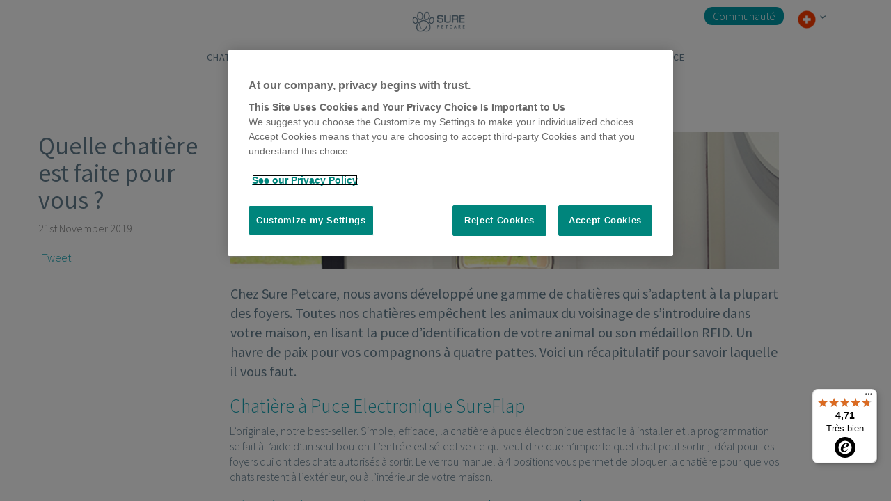

--- FILE ---
content_type: text/html; charset=UTF-8
request_url: https://www.surepetcare.com/fr-ch/avis-et-actualites/les-chats/les-chatires/quelle-chatire-est-faite-pour-vous-
body_size: 17991
content:
<!DOCTYPE html>
<html lang="fr" prefix="og: http://ogp.me/ns# fb: http://ogp.me/ns/fb# video: http://ogp.me/ns/video#">
<head>
    <title>Quelle chatière est faite pour vous ?</title>
<link rel='canonical' href='https://www.surepetcare.com/fr-ch/avis-et-actualites/les-chats/les-chatires/quelle-chatire-est-faite-pour-vous-' />
<link rel='alternate' hreflang='x-default' href='https://www.surepetcare.com/en-gb/advice-news/cat-care/cat-door-advice/which-sureflap-cat-flap' />
<link rel='alternate' hreflang='en-gb' href='https://www.surepetcare.com/en-gb/advice-news/cat-care/cat-door-advice/which-sureflap-cat-flap' />
<link rel='alternate' hreflang='en' href='https://www.surepetcare.com/en-gb/advice-news/cat-care/cat-door-advice/which-sureflap-cat-flap' />
<link rel='alternate' hreflang='en-us' href='https://www.surepetcare.com/en-us/advice-news/cat-care/cat-door-advice/which-sureflap-cat-flap' />
<link rel='alternate' hreflang='en-ca' href='https://www.surepetcare.com/en-ca/advice-news/cat-care/cat-door-advice/which-sureflap-cat-flap' />
<link rel='alternate' hreflang='en-au' href='https://www.surepetcare.com/en-au/advice-news/cat-care/cat-door-advice/which-sureflap-cat-flap' />
<link rel='alternate' hreflang='en-nz' href='https://www.surepetcare.com/en-nz/advice-news/cat-care/cat-door-advice/which-sureflap-cat-flap' />
<link rel='alternate' hreflang='en-za' href='https://www.surepetcare.com/en-za/advice-news/cat-care/cat-door-advice/which-sureflap-cat-flap' />
<link rel='alternate' hreflang='en-ie' href='https://www.surepetcare.com/en-ie/advice-news/cat-care/cat-door-advice/which-sureflap-cat-flap' />
<link rel='alternate' hreflang='fr-fr' href='https://www.surepetcare.com/fr-fr/avis-et-actualites/les-chats/les-chatires/quelle-chatire-est-faite-pour-vous-' />
<link rel='alternate' hreflang='fr' href='https://www.surepetcare.com/fr-fr/avis-et-actualites/les-chats/les-chatires/quelle-chatire-est-faite-pour-vous-' />
<link rel='alternate' hreflang='fr-ca' href='https://www.surepetcare.com/fr-ca/avis-et-actualites/les-chats/les-chatires/quelle-chatire-est-faite-pour-vous-' />
<link rel='alternate' hreflang='fr-be' href='https://www.surepetcare.com/fr-be/avis-et-actualites/les-chats/les-chatires/quelle-chatire-est-faite-pour-vous-' />
<link rel='alternate' hreflang='fr-ch' href='https://www.surepetcare.com/fr-ch/avis-et-actualites/les-chats/les-chatires/quelle-chatire-est-faite-pour-vous-' />
<link rel='alternate' hreflang='de-de' href='https://www.surepetcare.com/de-de/advice-news/cat-care/katzenklappenratgeber/welche-haustierklappe-eignet-sich-fuer-meine-haustiere-am-besten' />
<link rel='alternate' hreflang='de' href='https://www.surepetcare.com/de-de/advice-news/cat-care/katzenklappenratgeber/welche-haustierklappe-eignet-sich-fuer-meine-haustiere-am-besten' />
<link rel='alternate' hreflang='de-ch' href='https://www.surepetcare.com/de-ch/advice-news/cat-care/katzenklappenratgeber/welche-haustierklappe-eignet-sich-fuer-meine-haustiere-am-besten' />
<link rel='alternate' hreflang='de-at' href='https://www.surepetcare.com/de-at/advice-news/cat-care/katzenklappenratgeber/welche-haustierklappe-eignet-sich-fuer-meine-haustiere-am-besten' />
<link rel='alternate' hreflang='en-je' href='https://www.surepetcare.com/en-xc/advice-news/cat-care/cat-door-advice/which-sureflap-cat-flap' />
<link rel='alternate' hreflang='en-gg' href='https://www.surepetcare.com/en-xc/advice-news/cat-care/cat-door-advice/which-sureflap-cat-flap' />
<link rel='alternate' hreflang='en-at' href='https://www.surepetcare.com/en-eu/advice-news/cat-care/cat-door-advice/which-sureflap-cat-flap' />
<link rel='alternate' hreflang='en-be' href='https://www.surepetcare.com/en-eu/advice-news/cat-care/cat-door-advice/which-sureflap-cat-flap' />
<link rel='alternate' hreflang='en-bg' href='https://www.surepetcare.com/en-eu/advice-news/cat-care/cat-door-advice/which-sureflap-cat-flap' />
<link rel='alternate' hreflang='en-hr' href='https://www.surepetcare.com/en-eu/advice-news/cat-care/cat-door-advice/which-sureflap-cat-flap' />
<link rel='alternate' hreflang='en-cy' href='https://www.surepetcare.com/en-eu/advice-news/cat-care/cat-door-advice/which-sureflap-cat-flap' />
<link rel='alternate' hreflang='en-cz' href='https://www.surepetcare.com/en-eu/advice-news/cat-care/cat-door-advice/which-sureflap-cat-flap' />
<link rel='alternate' hreflang='en-dk' href='https://www.surepetcare.com/en-eu/advice-news/cat-care/cat-door-advice/which-sureflap-cat-flap' />
<link rel='alternate' hreflang='en-ee' href='https://www.surepetcare.com/en-eu/advice-news/cat-care/cat-door-advice/which-sureflap-cat-flap' />
<link rel='alternate' hreflang='en-fi' href='https://www.surepetcare.com/en-eu/advice-news/cat-care/cat-door-advice/which-sureflap-cat-flap' />
<link rel='alternate' hreflang='en-fr' href='https://www.surepetcare.com/en-eu/advice-news/cat-care/cat-door-advice/which-sureflap-cat-flap' />
<link rel='alternate' hreflang='en-de' href='https://www.surepetcare.com/en-eu/advice-news/cat-care/cat-door-advice/which-sureflap-cat-flap' />
<link rel='alternate' hreflang='en-gr' href='https://www.surepetcare.com/en-eu/advice-news/cat-care/cat-door-advice/which-sureflap-cat-flap' />
<link rel='alternate' hreflang='en-hu' href='https://www.surepetcare.com/en-eu/advice-news/cat-care/cat-door-advice/which-sureflap-cat-flap' />
<link rel='alternate' hreflang='en-it' href='https://www.surepetcare.com/en-eu/advice-news/cat-care/cat-door-advice/which-sureflap-cat-flap' />
<link rel='alternate' hreflang='en-lv' href='https://www.surepetcare.com/en-eu/advice-news/cat-care/cat-door-advice/which-sureflap-cat-flap' />
<link rel='alternate' hreflang='en-lt' href='https://www.surepetcare.com/en-eu/advice-news/cat-care/cat-door-advice/which-sureflap-cat-flap' />
<link rel='alternate' hreflang='en-lu' href='https://www.surepetcare.com/en-eu/advice-news/cat-care/cat-door-advice/which-sureflap-cat-flap' />
<link rel='alternate' hreflang='en-mt' href='https://www.surepetcare.com/en-eu/advice-news/cat-care/cat-door-advice/which-sureflap-cat-flap' />
<link rel='alternate' hreflang='en-nl' href='https://www.surepetcare.com/en-eu/advice-news/cat-care/cat-door-advice/which-sureflap-cat-flap' />
<link rel='alternate' hreflang='en-pl' href='https://www.surepetcare.com/en-eu/advice-news/cat-care/cat-door-advice/which-sureflap-cat-flap' />
<link rel='alternate' hreflang='en-pt' href='https://www.surepetcare.com/en-eu/advice-news/cat-care/cat-door-advice/which-sureflap-cat-flap' />
<link rel='alternate' hreflang='en-ro' href='https://www.surepetcare.com/en-eu/advice-news/cat-care/cat-door-advice/which-sureflap-cat-flap' />
<link rel='alternate' hreflang='en-sk' href='https://www.surepetcare.com/en-eu/advice-news/cat-care/cat-door-advice/which-sureflap-cat-flap' />
<link rel='alternate' hreflang='en-sl' href='https://www.surepetcare.com/en-eu/advice-news/cat-care/cat-door-advice/which-sureflap-cat-flap' />
<link rel='alternate' hreflang='en-es' href='https://www.surepetcare.com/en-eu/advice-news/cat-care/cat-door-advice/which-sureflap-cat-flap' />
<link rel='alternate' hreflang='en-se' href='https://www.surepetcare.com/en-eu/advice-news/cat-care/cat-door-advice/which-sureflap-cat-flap' />




    <meta name="google-site-verification" content="q0d2LQLGsy0GlCnpzPTsoyesVW4GvW5K8lJYK_Vg7SI" />
<meta name="msvalidate.01" content="D5ED98D2A0F1DF2FC8C60500B2E20FD6" />
<meta name="cms-page-id" content="1369" />
<meta name="description" content="Sure Petcare propose cinq types de chatières pour chat. Jetez un coup d&#039;oeil pour savoir quelle chatière conviendra le mieux à votre animal."/>
    <meta name="keywords" content="sureflap, chatière, chatière à puce electronique, quelle chatiere, trappe chat, trappe chien, volet chien, volet chat" />
<meta name="owner" content="Sure Petcare" />
<meta name="author" content="www.surepetcare.com" />
<meta name="distribution" content="GLOBAL" />
<meta name="revisit-after" content="1 day" />
<meta name="classification" content="microchip pet products, pet products, pet technology products, manufacturer, pet product inventions, pet" />
<meta name="RATING" content="General" />
    <meta name="ROBOTS" content="index, follow" />
<meta http-equiv="content-type" content="text/html; charset=UTF-8"/>
<meta http-equiv="X-UA-Compatible" content="IE=edge,chrome=1" />
<meta http-equiv="Content-Style-Type" content="text/css" />
<meta http-equiv="Content-Script-Type" content="text/javascript" />
<meta http-equiv="Content-Language" content="English" />

<meta property="fb:app_id" content="1748956235418152" />
<meta name="facebook-domain-verification" content="6oe0o7420iq3g37ex24y9554pts018" />
<meta property="og:title" content="Quelle chatière est faite pour vous ?" />
<meta property="og:description"  content="Sure Petcare propose cinq types de chatières pour chat. Jetez un coup d&#039;oeil pour savoir quelle chatière conviendra le mieux à votre animal." />
<meta property="og:locale" content="fr_CH" />
<meta property="og:url" content="https://www.surepetcare.com/fr-ch/avis-et-actualites/les-chats/les-chatires/quelle-chatire-est-faite-pour-vous-"/>





            <meta property="og:type" content="article" />
    
    

            <meta property="og:image" content="https://www.surepetcare.com/media/pages/_master/1369/images/which-cat-flap-thumbnail.jpg"/>
        <meta property="og:image:secure_url" content="https://www.surepetcare.com/media/pages/_master/1369/images/which-cat-flap-thumbnail.jpg"/>
    


<meta name="twitter:card" content="summary_large_image" />
<meta name="twitter:site" content="@SurePetcare" />
<meta name="twitter:title" content="Quelle chatière est faite pour vous ?" />
<meta name="twitter:description" content="Sure Petcare propose cinq types de chatières pour chat. Jetez un coup d&#039;oeil pour savoir quelle chatière conviendra le mieux à votre animal." />
<meta name="twitter:image" content="https://www.surepetcare.com/media/pages/_master/1369/images/which-cat-flap-thumbnail.jpg" />

    <meta name="viewport" content="width=device-width, initial-scale=1, minimum-scale=1, maximum-scale=1, user-scalable=0">

<base href="/fr-ch/" />

<meta name="p:domain_verify" content="3c1c323332258578c1720ffee1ff5ee8"/>
    <link rel="icon" type="image/x-icon" href="/favicon.ico" />



<script>
    let gtag_sku_map={"3TUNKIT":"Cat Flap Wall Installation Kit","3TUNKITBR":"Cat Flap Wall Installation Kit - Brown","5TUNKIT":"Cat Flap Wall Installation Kit","5TUNKITBR":"Cat Flap Wall Installation Kit - Brown","BAT200":"Batteries 2 x C Cell","BAT400":"Battery Pack 4xAA","BMM001":"Flap Mate Mat (40x60cms)","BMM002":"Boot Mate Mat (67 X 100cms)","BTC400":"C Cell Batteries (4 packs)","CAT025":"Pet Door Leaflets - EN UK","CAT025DE":"Pet Door Leaflets - DE","CAT025FR":"Pet Door Leaflets - FR","CAT025NL":"Pet Door Leaflets - NL","CCI001":"Catch Cam Instructions","CF013":"Screws & Screw Caps (w)","CF013BR":"Screws & Screw Caps (brown)","CF015":"M4 Catch, Spring with Instruction Sheet","CF015P":"Mark 4 Catch And Spring","CF018":"Manual Lock","CF027P":"Mark 4 Door","CF515":"M5 Catch, Spring & Instr.","CF515P":"Mark 5 Catch & Spring","CF517":"Mark 5 Catch Cam","CF517P":"Catch Cam & Instructions","CF518":"Rotary Manual Lock","CF518-1":"Mk5 Rotary Lock & Inst.","CF518BR":"Rotary Manual Lock Br","CF527":"M5 Door & Instructions","CF527P":"Sureflap Mark 5 Door","CF618":"Rotary Manual Lock M6","CF618-1":"Mk6 Rotary Lock & Inst.","CF618BR":"Rotary Manual Lock M6-br","CFU001":"Front Frame Upgrade Kit","CFU001BR":"Br Upgrade Kit","CFU002":"Front Frame Stronger Magnet","CFU002BR":"Br Upgrade Stronger Magnet","CFU003":"Front Frame Weaker Magnet","CFU003BR":"Br Upgrade Weaker Magnet","COL001":"Collar Tags","CP5001":"Mark 5 Catch Pad","CP5DE001":"Mark 5 Catch Pad - German","CP5NL001":"Catch Pad NL","CTL001":"Instruction Sheet for Catch And Spring","DOI001":"Replacing The Door Instructions","DOI001 - DE":"Mark 4 Catch & Spring Inst. German","DSCF001":"DualScan Cat Flap - White","DSCF001BR":"DualScan Cat Flap - Brown","DSCF001EB":"Empty DualScan Box - White","DSMC001":"Dualscan Motor Cartridge","ET001":"001 Extended Tunnel (w)","ET001BR":"001 Extended Tunnel (b)","GMA001":"Mounting Adapter - White","GMA001BR":"Mounting Adaptor - Brown","GMA101":"Pet Door Mounting Adaptor - White","GMA101BR":"Pet Door Mounting Adaptor - Brown","LCDDEIN001":"Pd Lcd  Instructions De","LCDIN001":"PD LCD Replacement Instructions","LHO001":"Leaflet holder UK","LHO001DE":"Leaflet holder DE","LHO001NL":"Leaflet holder NL","LSDE001":"Leaflet stand Pet Doors - DE","LSUK001":"Leaflet stand Pet Doors - EN UK","M1001":"Metal 1 Catflap White","M1001BR":"Metal 1 Catflap Brown","M2001":"Metal 2 Catflap White","M2001BR":"Metal 2 Catflap Brown","MC001":"Magnetic Cat","PDBC001":"PD Button Cover White","PDBL001":"PD Battery Lids (x2)","PDBL001BR":"PD Battery Lid(2) BR","PDD001":"PD Replacement Door","PDESC001":"PD Ext. Screw Caps","PDFC001":"PD Front Cover (White)","PDIN001":"PD Replacement Door Instructions","PDINDE001":"Pd Door Instructions De","PDLCD001":"PD LCD Screen","PDM001":"Pet Door Manual","PDMC001":"PD Motor Cartridge","PDMCIN001":"Pd Motor Cartridge Replacement Instructions","PDMCINDE001":"Pd Motor Cartridge Instructions De","PDPCB001":"PD PCB Cover","PDRS001":"Pet Door Reflective Sticker","PDSCF001":"PD Screws & Caps Front","PPK001":"UK Retail Poster Pack","PUS001":"Microchipped Toy Cat","RS001":"Cat Flap Reflective Stickers And Instructions","RTA001":"Range Test Kit - Fdxa","RTB001":"Range Test Kit - Fdxb","RTB002":"Returns Bag (small)","RTB002-UNLABELLED":"Old Line for Un-labelled Returns Jiffy (small)","RTBL001":"UK Returns Label & Bag","RTBL001-UNLABELLED":"Un-labelled Returns Polymailer (large)","RTDE001":"De Returns Label","RTFR001":"Fr Returns Label","RTL001":"UK Return Label","SBX001":"Empty SUR001 Box - White","SBX001BR":"Empty SUR001BR Box - Brown","SFM001":"Sur001 Manual","SHIPPING":"Shipping costs","SHIPPINGCOSTS":"Shipping costs","SKT001":"Sales Kit","SUR001":"Microchip Cat Flap - White","SUR001BR":"Microchip Cat Flap - Brown","SUR101":"Microchip Pet Door - White","SUR101BR":"Microchip Pet Door - Brown","SUR101EB":"Pet door empty box (w)","SUR101EBBR":"Pet door empty box (b)","SURSTAND001":"Cat Flap \/ DualScan stand (empty)","TFX001":"Tunnel fixing kit - White","TUN001":"Tunnel Extender - White","TUN001BR":"Tunnel Extender - Brown","TUN101":"Pet Door Tunnel Extender - White","TUN101BR":"Pet Door Tunnel Extender - Brown","UNT001":"Unut","WOBDE01":"German shelf wobbler","WOBUK01":"English shelf wobbler","BOWLBL":"Blue Bowl","BOWLGRN":"Green Bowl","BOWLGRY":"Grey Bowl","BOWLPK":"Bowl Pink","MATBL":"Blue Mat","MATGRN":"Green Mat","MATGRY":"Grey Mat","MATPK":"Pink Mat","MPF001":"Microchip Pet Feeder","SBOWLBL":"Blue Split Bowl","SBOWLGRN":"Green Split Bowl","SBOWLGRY":"Grey Split Bowl","SBOWLPK":"Pink Split Bowl","CDST001US":"Cat Door Demo Unit Sticker - Us\/au\/nz","CF027":"Sureflap Mark 4 Door & Instructions","CFST001DE":"Cat Flap Demo Unit Sticker - DE","CFST001EN":"Cat Flap Demo Unit Sticker - EN UK","CFST001FR":"Cat Flap Demo Unit Sticker - FR","CFST001NL":"Cat Flap Demo Unit Sticker - NL","FDR025":"Feeder leaflet - EN - UK","FDR025FR":"Feeder Leaflet - FR","FDR025NL":"Feeder Leaflet - NL","FLH001":"Feeder leaflet holder - EN - UK","LHO001FR":"Leaflet holder FR","MPFBC":"Microchip Pet Feeder Battery Cover X2","MPFLID":"Microchip Pet Feeder Lid (front & Rear)","MPFMC001":"Microchip Pet Feeder Motor Cartridge","PDST001EN":"Pet Door Demo Unit Sticker  - EN UK","R_SUR101":"PD Replacement White","RTB004":"Returns Label (SPECIAL)","RTKALI001":"Range Test Kit All Language Instructions","SALESSHIPPINGCOSTS":"Sales Shipping Costs","FDR025DE":"Feeder Leaflet - DE","FDRPPK01":"Feeder A2 Poster Pack","BTC200":"Twin pack of C Cell Batteries","PPK001NL":"Dutch poster pack","PPK001FR":"French poster pack","PPK001DE":"German Poster Pack","mpf001eb":"Microchip pet feeder - empty box","RTBXL001":"Unlabelled Returns X-Large","LSFR001":"Leaflet stand Pet doors - FR","FLH001FR":"Feeder leaflet holder - FR - FR","LSNL001":"Leaflet stand Pet Doors - NL","PDCATEN":"EN UK Pet Doors Catalogue","PDCATFR":"FR Pet Doors Catalogue","PDCATDE":"DE Pet Doors Catalogue","PDCATNL":"NL Pet Doors Catalogue","PDESC001BR":"SUR101-Spare-Exterior Screw Caps (Brown)","PCCMPF001":"Production Component Electronics - Pet Feeder","PCMPF001":"Production Component Plastic - Pet Feeder","PCCSPBWT":"Compenet - Sealed Pet Bowl White","PCSPBWT":"Production cost - Sealed Pet Bowl White","SPBWT":"Sealed Pet Bowl","MBSPK":"Microchip Pet Feeder Mat and Bowl Set - Pink","MBSGY":"Microchip Pet Feeder Mat and Bowl Set - Grey","MBSGN":"Microchip Pet Feeder Mat and Bowl Set - Green","MBSBU":"Microchip Pet Feeder Mat and Bowl Set - Blue","SPB025DE":"DE Sealed Pet Bowl Leaflets - Pack Of 25","SPB025EN":"EN Sealed Pet Bowl Leaflets - Pack Of 25","SPB025FR":"FR Sealed Pet Bowl Leaflets - Pack Of 25","SPB025NL":"NL Sealed Pet Bowl Leaflets - Pack Of 25","SPBPOSDE":"DE Sealed Pet Bowl Pos Pack","SPBPOSEN":"EN Sealed Pet Bowl Pos Pack","SPBPOSNL":"NL Sealed Pet Bowl Pos Pack","SPBPOS":"Sealed Pet Bowl Pos Pack","FLH001DE":"Feeder leaflet holder - DE - DE","HRPB1N_02":"SureSense Study Pack","SPBPOSFR":"FR Sealed Pet Bowl Pos Pack","TFX001BR":"Tunnel Fixing Kits - Brown","PCSKT001":"Sales kit assembly","PC-SKT-Display stand":"Sales kit display stand","HRPA1N":"SureSense Microchip Reader","HRPB1N":"SureSense - No Backlight","PCHRPA1N":"SureSense Microchip Reader","PCHRPB1N":"Production Cost SureSense - No Backlight","FLH001NL":"Feeder leaflet holder - NL - NL","MPFRC":"Microchip Pet Feeder Rear Cover","PCiMPDWT":"Microchip Petdoor Connect (2.4GHz) - iMPDWT","iMPDWT":"Microchip Pet Door Connect (2.4GHz) - White","MBOWL":"Metal Bowl","iHBWT":"Hub (2.4 GHz)","SPBEB":"Sealed Pet Bowl Empty Box","FEED025FRUS":"French US SureFeed leaflets","FEED025US":"US SureFeed Leaflets","SUR001P":"Cat Flap White - Refresh Pilot","SUR001BRP":"Cat Flap Brown - Refresh Pilot","iDSCFWT":"Microchip Cat Flap Connect","PC-iDSCFWT":"Production Cost iDSCFWT","PCC-iDSCF":"Production Cost Components iDSCF","PC-HRDC1N":"Production cost - HomeAgain HomeScan Reader","HRDC1N":"HomeAgain HomeScan Reader","PC-iMPFWT":"Production cost - iMPFWT","iMPFWT":"Microchip Pet Feeder Connect","SUR001 SP-CAM":"SUR001 MK10 Cam Shaft","SUR001 SP-FLP":"SUR001 MK10 Flap","SUR001BR SP-CVR":"SUR001 MK10 Brown battery cover","SUR001WT SP-CVR":"SUR001 MK10 White Battery cover","SUR001WT SP-ESC":"SUR001 MK10 White Exterior Screw Cover","SUR001WT SP-LCK":"SUR001 MK10 White Rotary lock","SUR001BR SP-ESC":"SUR001 MK10 Brown Exterior Screw Cover","SUR001BR SP-FRT":"SUR001 MK10 Brown Front Frame  (with Rotary Lock)","SUR001BR SP-ISC":"SUR001 MK10 Brown Interior Screw Cover","SUR001BR SP-LCK":"SUR001 MK10 Brown Rotary lock","SUR001WT KIT-STM":"SUR001 MK10 White Stronger Magnet Front Frame Kit","iMPD SP-FLPA":"iMPD Flap assembly with Angle Sensor","iMPD SP-MN":"iMPD User Manual","iMPD SP-RF":"iMPD Spare parts - RF Board","iMPD SP-USB":"iMPD USB to DC Jack Cable","SUR001BR KIT-FRT":"SUR001 MK10 Brown Front Frame Assembly kit","SUR001BR KIT-M2":"SUR001 MK10 Brown Metal 2","SUR001BR KIT-STM":"SUR001BR MK10 Brown Stronger Magnet Kit","SUR001WT KIT-M1":"SUR001 MK10 White Metal 1","SUR001WT KIT-M2":"SUR001 MK10 White Metal 2","MPF001RN":"Royal Canin Microchip Pet Feeder","PC-MPF001RN":"Royal Canin Microchip Pet Feeder","HRPE1N":"24PW - PetHealth Reader","PC-HRPE1N":"24PW - PetHealth Reader","iMPDWTB1":"Microchip Pet Door Connect with Hub","STNSUR001":"Cat Flap Demo Stand","PC-SUR001 - M1001":"SUR001 MK10 Metal 1","PC-SUR001 - M2001":"SUR001 MK10 Metal 2","SUR001 - M1001":"SUR001 MK10 Metal 1","SUR001 - M2001":"SUR001 MK10 Metal 2","SUR001 SP-LAT":"SUR001 MK10 Front Latch Assembly","SUR001WT SP-FRT":"SUR001 MK10 Front Assembly - white","SUR001WT SP-SCR":"Screw set - with white screw caps","iDSCFWTB1":"Microchip Cat Flap Connect with Hub","iBM001":"Animo","ESK001":"Extended Stick Reader (GPR+ and wand)","iDSCF SP-CAM":"Microchip Catflap Connect Cam Shaft","iDSCF SP-FLP":"Microchip CatFlap Connect Flap Assembly","iDSCF SP-FRT":"Microchip Catflap Connect Front Assembly","iDSCF SP-LAT":"Microchip Catflap Connect Latch Assembly","iMPD SP-EC":"iMPD Ethernet Cable","IHBWTCOM":"Hub without Sleeve - For bundle","PCC-IHB":"Hub Component","PC-IHBWT":"Hub - Retail","PC-IHBWTCOM":null,"HBOWL2BU":"Half Bowls Blue (set of 2)","HBOWL2GN":"Half Bowls Green (set of 2)","SUR001-ET001":"Extended Tunnel Catflap MK10","PCiMPDWTB1":"Microchip Petdoor Connect Bundle (2.4GHz) - iMPDWTB1","Eco Tax FR":"Eco-contribution","AARPAP":"AAR Paper Registration","GI001":"Global Ident 2.1mm microchip","GI003":"Global Ident 1.4mm microchip","GMONL":"Global Micro Paperless Registration","ADL025 EN":"Animo Leaflets EN","ADL025DE":"Animo Leaflets DE","ADL025FR":"Animo Leaflets FR","ADL025NL":"Animo Leaflets NL","HBOWL2GY":"Half Bowls Grey(set of 2)","HBOWL2PK":"Half Bowls Pink(set of 2)","PC-IDSCFWTB1":"Microchip CatFlap Connect with HUB","PCC-IMPD":"PetDoor Connect electronics","MPF001 MK2":"Microchip Pet Feeder MK2","PCC-MPF001 MK2":"Microchip Pet Feeder electronics components","PC-MPF001 MK2":"Microchip Pet Feeder MK2","iMPFWTB1":"Microchip Pet Feeder Connect with Hub","DEST21":"Destron Bio Thermo Mirochip 2.1mm (pkt10)","PCC-MPF001 MK2 top up":"Component order (Applicable to split order only)","PC-SUR001WTLL1":"Microchip Catflap with Collar Tag (Lidl special edition)","SUR001WTLL1":"Microchip Catflap with Collar Tag (Lidl special edition)","AFX110":"Allflex Scanner","TSLIM001":"Sure Sense Thermo Chip Slim 1.6m (pk of 10)","HRPG1N":"SureSense Universal Microchip Reader","iBM001-SP-MR":"Animo Spare Mounting Ring","iCWSWT":"Poseidon","PCC-iCWSWT":"Poseidon - electronics","PC-iCWSWT":"Poseidon - plastics","CWSBOWLBU":"Felaqua Bowl (Blue)","CWSBOWLGN":"Felaqua BOWL (Green)","CWSBOWLGY":"Felaqua BOWL (Grey)","CWSBOWLPK":"Felaqua BOWL Pink","CWSRES":"Felaqua - Reservoir","iCWS001WT":"Felaqua (Base model)","PUS003":"Demo Cat","PC-DSCF001-MK2":"DSCF001 MK2 (White)","PROMOA3MAT":"A3 Armadillo Counter Mat","PROMOBAN":"Dog Bandana","Flipper":"Flipper","MBSGNFREEPROMO":"Microchip Pet Feeder Mat and Bowl Set - Green","CWS-SP-COV":"Felaqua Battery cover CS Spare part","SUR001BRFN":"SUR00BR - Fressnapf","SUR001FN":"SUR001 - Fressnapf","DSCF001FN":"DSCF001-Fressnapf","SUR101BRFN":"SUR101BR-Fressnapf","SUR101FN":"SUR101 - Fressnapf","iBM001ESIT":"iBM001 with Spanish\/Italian language sticker and safety data sheet","iHBWTESIT":"iHBWT with Spanish\/Italian language sticker and safety data sheet","SUR001ESIT":"SUR001 with Spanish\/Italian language sticker and safety data sheet","iMPDWTB1ESIT":"iMPDWTB1 with Spanish\/Italian language sticker and safety data sheet","iMPDWTESIT":"iMPDWT with Spanish\/Italian language sticker and safety data sheet","iMPFWTB1ESIT":"iMPFWTB1 with Spanish\/Italian language sticker and safety data sheet","iMPFWTESIT":"iMPFWT with Spanish\/Italian language sticker and safety data sheet","SUR001BR-SP-FRT":"SUR001 Brown front assembly","SUR001BR-SP-SCR":"SUR001 Brown Exterior Screw Cap","FSDUCONDE":"Fressnapf display","01633-EB":"Poseidon\/Felaqua Main PCBA","01675-FG":"Poseidon\/Felaqua Capacitive Proximity PCB","01759-EB":"Poseidon flying lead LED eBOM","iHB2001":"Hub 2","iGT02":"Animo GPS","CWSDL020EN":"Felaqua leaflets (20pack)","iCWS002WT":"Felaqua with retail sleeve","BOWLBLEU":"Blue Bowl","BOWLGRYEU":"Grey Bowl","GMA001EU":"Mounting Adapter - White EU","GMA101EU":"Pet Door Mounting Adaptor - White","HBOWL2BUEU":"Half Bowls Blue (set of 2)","HBOWL2GYEU":"Half Bowls Grey(set of 2)","iDSCFWTEU":"Microchip Cat Flap Connect","MATBLEU":"Blue Mat","MBOWLEU":"Metal Bowl","MPF001EU":"Microchip Pet Feeder","SBOWLBLEU":"Blue Split Bowl","SBOWLGRYEU":"Grey Split Bowl","SPBWTEU":"Sealed Pet Bowl","SUR101EU":"Microchip Pet Door - White","TUN001EU":"Tunnel Extender - White","TUN101EU":"Pet Door Tunnel Extender - White","GI002":"Thermochip Mini 1.5mm (pk of 10)","TCMIN01":"Thermochip Mini 1.6mm (pk 10)","TCstd02":"Thermochip Standard 2.1mm (pk 10)","iBM001-SP-BD1":"Animo Band 1","iBM001-SP-BD2":"Animo Band 2","iBM001-SP-BD3":"Animo Band 3","iGT01":"Animo GPS (EU)","IMPDSP-FLPA":"iMPD Flap assembly with Angle Sensor","iMPDWT-AMAZON":"Microchip Pet Door Connect (2.4GHz) - White","SUR101-AMAZON":"Microchip Pet Door - White","SUR101BR-AMAZON":"Microchip Pet Door - Brown","SUR001GYWT":"Microchip Cat Flap - Grey White","DSCFMC001":"DualScan Motor Cartidge","IMPF-BL":"Microchip Pet Feeder Connect Battery Lid","TUN001GWV2":"Cat Flap Tunnel Extender GREY (1 pack)","GMA001GWV2":"Cat Flap Mounting Adaptor GREY","TUN003GWV2":"Cat Flap Tunnel Extender GREY (3 pack)","iGT-SP-BD":"Animo Locate rubber band","iGT-SP-MP":"Animo GPS Mounting Kit","E110VE14":"GPR+ Global Pocket Reader Plus","IMPF-CT":"IMPFWT Crumb Tray","PDSCF001BR":"PD Screws & Caps Front Brown","IMPF-SP-BL":"Microchip Pet Feeder Connect Battery Lid","IMPF-SP-CT":"IMPFWT Crumb Tray","IMPF-SP-HBSP":"Microchip Pet Feeder Connect Half Bowl Support Plate","IMPF-SP-SP":"IMPFWT support plate (full plate)","SUR001GY-SP-ESC":"SUR001 MK 10 Exterior Screw Cover GREY","GMA001GYWT":"Cat Flap Mounting Adaptor Grey\/White","TUN001GY2":"Cat Flap Tunnel Extender Grey (1 pack)","TUN003GY2":"Cat Flap Tunnel Extender Grey (3 pack)","IMPF-HBS":"Microchip Pet Feeder Connect Half Bowl Support Plate","BOWL2BU":"Feeder Bowl - Pack of 2 - Blue","BOWL2GN":"Feeder Bowl - Pack of 2 - Green","BOWL2GY":"Feeder Bowl - Pack of 2 - Grey","BOWL2PK":"Feeder Bowl - Pack of 2 - Pink","GMA001BR2":"Cat Flap Mounting Adaptor - Brown","GMA001WT2":"Cat Flap Mounting Adaptor White","GMA101BR2":"Pet Door Mounting Adaptor - Brown","GMA101WT2":"Pet Door Mounting Adaptor - White","HBOWL4BU":"Feeder Half Bowl - Pack of 4 - Blue","HBOWL4GN":"Feeder Half Bowl - Pack of 4 - Green","HBOWL4GY":"Feeder Half Bowl - Pack of 4 - Grey","HBOWL4PK":"Feeder Half Bowl - Pack of 4 - Pink","MAT1BU":"Feeder Mat - Blue","MAT1GN":"Feeder Mat - Green","MAT1GY":"Feeder Mat - Grey","MAT1PK":"Feeder Mat - Pink","MBOWL2":"Stainless Steel Bowl - Pack of 2","SBOWL2BU":"Feeder Split Bowl - Pack of 2 - Blue","SBOWL2GN":"Feeder Split Bowl - Pack of 2 - Green","SBOWL2GY":"Feeder Split Bowl - Pack of 2 - Grey","SBOWL2PK":"Feeder Split Bowl - Pack of 2 - Pink","SLOWA2BU":"Feeder Slow Bowl - Pack of 2 - Blue","SLOWA2GN":"Feeder Slow Bowl - Pack of 2 - Green","SLOWA2GY":"Feeder Slow Bowl - Pack of 2 - Grey","SLOWA2PK":"Feeder Slow Bowl - Pack of 2 - Pink","TUN001BR2":"Cat Flap Tunnel Extender - Brown","TUN001WT2":"Cat Flap Tunnel Extender - White","TUN003BR2":"Cat Flap Tunnel Extender 3 Pack - Brown","TUN003WT2":"Cat Flap Tunnel Extender 3 Pack - White","TUN101BR2":"Pet Door Tunnel Extender - Brown","TUN101WT2":"Pet Door Tunnel Extender - White","TUN103BR2":"Pet Door Tunnel Extender 3 Pack - Brown","TUN103WT2":"Pet Door Tunnel Extender 3 Pack - White","IDSCFWT SP-FRT":"Microchip Cat Flap Connect Front Assembly","iHBWT SP-PSC":"Hub Power Supply Cable","IMPF-HBSP":"Microchip Pet Feeder Connect Half Bowl Support Plate","SUR001WT SP-EXF":"SUR001 MK10 White External Frame","SUR001BR SP-EXF":"SUR001 MK10 Brown External Frame","PDEXF101":"Pet Door External Frame White","PDEXF101BR":"Pet Door External Frame Brown","PDBC001BR":"PD Button Cover Brown"};
</script>


    
        <script src="https://cdn.cookielaw.org/scripttemplates/otSDKStub.js" type="text/javascript" charset="UTF-8" data-domain-script="100822b9-c747-4181-afd1-abcd0db8668d"></script><script type="text/javascript">function OptanonWrapper() { }</script>
    
    


     <link rel="stylesheet" type="text/css" href="/style/base.css?1768925881" media="screen" />
<link rel="stylesheet" type="text/css" href="/style/jquery-ui.base.css?1768925881" media="screen" />
<link rel="stylesheet" type="text/css" href="/style/fonts.css?1768925881" media="screen" />
<link rel="stylesheet" type="text/css" href="/style/gen/style.css?1768925881" media="screen" />
<link rel="stylesheet" type="text/css" href="/style/jquery.bxslider.css?1768925881" media="screen" />
<link rel="stylesheet" type="text/css" href="/style/gen/sureflap.css?1768925881" media="screen" />
<link rel="stylesheet" type="text/css" href="/style/gen/forms.css?1768925881" media="screen" />
<link rel="stylesheet" type="text/css" href="/style/gen/navigation.css?1768925881" media="screen" />
<link rel="stylesheet" type="text/css" href="/style/owl.carousel.css?1768925881" media="screen" />
<link rel="stylesheet" type="text/css" href="/style/owl.transitions.css?1768925881" media="screen" />
<link rel="stylesheet" type="text/css" href="/style/owl.theme.css?1768925881" media="screen" />
<link rel="stylesheet" type="text/css" href="/style/select2.css?1768925881" media="screen" />
<link rel="stylesheet" type="text/css" href="/style/focal-point.min.css?1768925881" media="screen" />
<link rel="stylesheet" type="text/css" href="/style/gen/fa-email-footer.css?1768925881" media="screen" />
<link rel="stylesheet" type="text/css" href="/style/gen/worldpay_card_data_entry_page.css?1768925881" media="screen" />
<link rel="stylesheet" type="text/css" href="/style/gen/suresense.css?1768925881" media="screen" />
<link rel="stylesheet" type="text/css" href="/style/gen/microchip-checker.css?1768925881" media="screen" />
<link rel="stylesheet" type="text/css" href="/style/gen/pet-care.css?1768925881" media="screen" />



	<!--[if lt IE 8]>
<link href="style/bootstrap-ie7.css" rel="stylesheet">
<![endif]-->

<!-- HTML5 shim and Respond.js IE8 support of HTML5 elements and media queries -->
<!--[if lt IE 9]>
<script src="/scripts/html5shiv.js"></script>
<script src="https://oss.maxcdn.com/libs/respond.js/1.4.2/respond.min.js"></script>
<script src="/scripts/media.match.min.js"></script>
<![endif]-->

<!--ADMIN STYLES -->
<!--END ADMIN STYLES -->

    <script type="text/javascript" src="//ajax.googleapis.com/ajax/libs/jquery/1.7.2/jquery.min.js"></script>
    <script type="text/javascript">
        if (typeof jQuery == 'undefined') {
            document.write(unescape("%3Cscript src='/scripts/jquery1.7.2.min.js' type='text/javascript'%3E%3C/script%3E"));
        }
    </script>

<script src="/scripts/svg4everybody.min.js"></script>
<script>svg4everybody();</script>





<script type="text/javascript" src="/scripts/modernizr.custom.full.js?1768925381"></script>
<script type="text/javascript" src="/scripts/enquire.js?1768925381"></script>
<script type="text/javascript" src="/scripts/bootstrap.min.js?1768925381"></script>
<script type="text/javascript" src="/scripts/jquery-ui-1.11.1.custom.js?1768925381"></script>
<script type="text/javascript" src="/scripts/general.js?1768925381"></script>
<script type="text/javascript" src="/scripts/widgets.js?1768925381"></script>
<script type="text/javascript" src="/scripts/jquery.onscreen.min.js?1768925381"></script>
<script type="text/javascript" src="/scripts/jquery.scrollTo-min.js?1768925381"></script>
<script type="text/javascript" src="/scripts/jquery-scrolltofixed-min.js?1768925381"></script>
<script type="text/javascript" src="/scripts/owl.carousel.min.js?1768925381"></script>
<script type="text/javascript" src="/scripts/select2.min.js?1768925381"></script>
<script type="text/javascript" src="/scripts/sureflap.js?1768925381"></script>
<script type="text/javascript" src="/scripts/products.js?1768925381"></script>
<script type="text/javascript" src="/scripts/snap.svg-min.js?1768925381"></script>
<script type="text/javascript" src="/scripts/modernizr.custom.js?1768925381"></script>
<script type="text/javascript" src="/scripts/svgicons.js?1768925381"></script>
<script type="text/javascript" src="/scripts/svgicons-config.js?1768925381"></script>
<script type="text/javascript" src="/scripts/jquery.actual.min.js?1768925381"></script>
<script type="text/javascript" src="/scripts/gtag/spc_gtag.js?1768925381"></script>
<script type="text/javascript" src="/scripts/microchip-checker.js?1768925381"></script>
<script type="text/javascript" src="/scripts/petCare.js?1768925381"></script>
<script type="text/javascript" src="/scripts/gen/translations/fr-ch.js?1768925381"></script>



<!--ADMIN SCRIPTS -->
<!--END ADMIN SCRIPTS -->








<script>

    let italian_store_no_gtm = 0;

    if( ! italian_store_no_gtm){

        window.dataLayer = window.dataLayer || [];
        function gtag(){dataLayer.push(arguments);}

        // Initial Denied settings for Consent are set within Google Tag Manager tags
        gtag('consent', 'default', {
            ad_storage: 'denied',
            analytics_storage: 'denied',
            wait_for_update: 500,
        });

        <!-- Google Tag Manager -->
        (function(w,d,s,l,i){w[l]=w[l]||[];w[l].push({'gtm.start':
                new Date().getTime(),event:'gtm.js'});var f=d.getElementsByTagName(s)[0],
            j=d.createElement(s),dl=l!='dataLayer'?'&l='+l:'';j.async=true;j.src=
            '//www.googletagmanager.com/gtm.js?id='+i+dl;f.parentNode.insertBefore(j,f);
        })(window,document,'script','dataLayer', 'GTM-TQLKF5');

        let google_tag_manager_code = 'GTM-TQLKF5';
        console.log("Google Tag Firing");

    } else {
        console.log("Google Tag NOT Firing");

    }

</script>

<!-- End Google Tag Manager -->

    



    <script type="text/javascript">
        var product_id = 1;
    </script>

</head>
<body class="realDesktop  petCare ">
        <div class="body-navigation">
        <!-- Google Tag Manager (noscript) -->
<noscript>
    <iframe src="https://www.googletagmanager.com/ns.html?id="
            height="0" width="0" style="display:none;visibility:hidden"></iframe>
</noscript>
<!-- End Google Tag Manager (noscript) -->




<header class="desktop">
    <nav class="container container-nav">
        <div class="row">
            <div class="nav-container">

                
                <a href="/" class="main-logo-ct">
                    <img src="/media/sure_petcare_logos/sure_petcare_logo_paw_landscape_rgb_438x171.png" class="img-responsive logo" alt="SureFlap logo"/>
                </a>

                
                                        <ul class="list-inline navigation">

                        
                            
                                
                                    
                                <li id="nav-pet-doors"  >

                                    <a href="/chatieres">

                                                                                    CHATIERES
                                        

                                    </a>
                                                                    </li>
                                                    
                            
                                
                                    
                                <li id="nav-felaqua-connect"  >

                                    <a href="/felaqua-connect">

                                                                                    FELAQUA
                                        

                                    </a>
                                                                    </li>
                                                    
                            
                                
                                    
                                <li id="nav-pet-feeder"  >

                                    <a href="/distributeur-de-nourriture">

                                                                                    DISTRIBUTEURS DE NOURRITURE
                                        

                                    </a>
                                                                    </li>
                                                    
                            
                                
                                    
                                <li id="nav-accessories"  >

                                    <a href="/accessories">

                                                                                    ACCESSOIRES
                                        

                                    </a>
                                                                    </li>
                                                    
                            
                                
                                    
                                <li id="nav-support"  >

                                    <a href="/assistance">

                                                                                    ASSISTANCE
                                        

                                    </a>
                                                                    </li>
                                                    
                        
                        
                    </ul>
                
                
                <div class="login-basket">
        
        <div class="community_link">

            <a target="_blank" href="https://surepetcaresupport.force.com/help/s/?language=fr">
                Communauté
            </a>
        </div>
        <div class="trade-store">
            <div class="store-selection">
                <div id="current-store">

                    
                    <span class="sprite fr-ch"
                          style="max-width: 30px; min-width: 30px; display:inline-block; vertical-align: top;"></span>

                    <span style="padding: 0 0 0 2px; cursor:pointer;" class="si-icon si-icon-nav-up-arrow"
                          data-icon-name="navUpArrowBlue" id="navUpArrowBlue"></span>

                </div>
            </div>
        </div>
    </div>

            </div> 
                        
        </div>
    </nav>
</header>


<header class="mobile">

    <div id="myMobileCustomTrustbadge"></div>

    <div class="mobile-header">

        <div href="#mobile-nav" class="nav-open open-mobile-nav" id="open-mobile-nav"
             data-icon-name="hamburgerCross"></div>

        <a class="clearfix mobileLogo" href="/">

            <img src="/images/paw-logo.png" class="img-responsive logo" alt="SureFlap logo" width="42" height="auto">
        </a>

        <div class="dropdown keep-open moveRight">
            <button class="basket basket_toggle btn btn-default dropdown-toggle"
                    id="dropdownMenu3" aria-haspopup="true" aria-expanded="true">
                <a href="#" id="basket_toggle" class="HeaderBasketSplodge3"></a>
            </button>
            <ul class="dropdown-menu main-basket" aria-labelledby="dropdownMenu3">
                <div class="basket_content">
                    <div class="basket_body">
                        <div id="basket_overlay_bg"></div>
                        <div id="basket_overlay">
                            <div class="basket_body">
                                <script>

    var gtagBasketViewData;
    gtagBasketViewData = false || gtagBasketViewData;
    /*console.log('gtagBasketViewData 4');
    console.log(gtagBasketViewData);*/

</script>


    <div id="basket_total">
        <div class="no-items">

            Votre panier est vide.
        </div>
    </div>
                            </div>
                        </div>
                    </div>
                </div>

                <a href="/checkout/proceed">
                    <div class="go-checkout">
                        Accéder au paiement<i class="right fa fa-angle-right"></i>
                    </div>
                </a>
            </ul>
        </div>

    </div>


    <nav class="nav-res">

                    <ul class="list-inline nav-links">

                
                    
                        
                            

                        <li id="nav-pet-doors" >
                            <a href="chatieres">

                                                                    CHATIERES
                                

                            </a>
                                                    </li>
                                    
                    
                        
                            

                        <li id="nav-felaqua-connect" >
                            <a href="felaqua-connect">

                                                                    FELAQUA
                                

                            </a>
                                                    </li>
                                    
                    
                        
                            

                        <li id="nav-pet-feeder" >
                            <a href="distributeur-de-nourriture">

                                                                    DISTRIBUTEURS DE NOURRITURE
                                

                            </a>
                                                    </li>
                                    
                    
                        
                            

                        <li id="nav-accessories" >
                            <a href="accessories">

                                                                    ACCESSOIRES
                                

                            </a>
                                                    </li>
                                    
                    
                        
                            

                        <li id="nav-support" >
                            <a href="assistance">

                                                                    ASSISTANCE
                                

                            </a>
                                                    </li>
                                    
                
                <li id="nav-support">

                    <a target="_blank" href="https://surepetcaresupport.force.com/help/s/?language=fr">
                        COMMUNAUTé
                    </a>
                </li>


            </ul>
        
        <div class="login-type-ct">

            
            <div class="login-type">

                <img src="/images/icon/app-login.png" width="12" height="18">
                <a href="https://www.surepetcare.io" class="app-login">
                    Sure Petcare App                </a>

            </div>

        </div>


        <div class="country-ct">
            <div class="store-selection">

                <div id="current-store">

                    
                    <span class="sprite fr-ch"
                          style="max-width: 30px; min-width: 30px; display:inline-block; vertical-align: top;"></span>

                    <span>Suisse (Français)</span>
                </div>
            </div>
        </div>

        <div class="res-trade">

            
        </div>

    </nav>

</header>
<div class="mobile header_spacer">

</div>




<div class="store-list">
    <a href="#" class="closebtn">&times;</a>

    <h4>
                Changer de pays
    </h4>


        <div class="container" style="max-width: 60em;">

        

        <div class="two-columns-grid">
            <div>

                <p class="col col-main">
                    <strong>Europe</strong><br> <br>
                    

                                                                                                                                                                                                                                                                                                                                                                                                                                                                                                                                                                                                                                                                                                                                                                                                                                                                                                                                                                                                                                                                                                                                                                                                                                                                                                                                                                                                                                                            
                        
                                                                                                                                                                                                                                                                                                                                                                                                                                                                                                                                                                                                                                                                                                                                                                                                                                                                                                                                                                                                                                                                                                                                                                                                                                                                                                                                                                                                                                                            
                                                    
                                                                                                    
                                <a class="store-row" href="/nl-be">

                                    <span style="display: inline-block; white-space: nowrap;">
                                        <span class="sprite nl-be"style="max-width: 30px; min-width: 30px;  display:inline-block; vertical-align: top;">

                                        </span>

                                        <span style="margin-left: 10px;">
                                            Belgique (néerlandais)

                                                                                            <img src="https://media.surepetcare.com/website/images/homepage_tiles/shopping-cart.png" style="width: 18px; height: 18px; margin-right: 70px;" alt="<?php echo $store[store_name]; ?> flag" />
                                                                                    </span>
                                    </span>
                                </a>

                                                    
                                                                                                                                                                                                                                                                                                                                                                                                                                                                                                                                                                                                                                                                                                                                                                                                                                                                                                                                                                                                                                                                                                                                                                                                                                                                                                                                                                                                                                                            
                                                    
                                                                                                    
                                <a class="store-row" href="/fr-be/avis-et-actualites/les-chats/les-chatires/quelle-chatire-est-faite-pour-vous-">

                                    <span style="display: inline-block; white-space: nowrap;">
                                        <span class="sprite fr-be"style="max-width: 30px; min-width: 30px;  display:inline-block; vertical-align: top;">

                                        </span>

                                        <span style="margin-left: 10px;">
                                            Belgique (français)

                                                                                            <img src="https://media.surepetcare.com/website/images/homepage_tiles/shopping-cart.png" style="width: 18px; height: 18px; margin-right: 70px;" alt="<?php echo $store[store_name]; ?> flag" />
                                                                                    </span>
                                    </span>
                                </a>

                                                    
                                                                                                                                                                                                                                                                                                                                                                                                                                                                                                                                                                                                                                                                                                                                                                                                                                                                                                                                                                                                                                                                                                                                                                                                                                                                                                                                                                                                                                                            
                        
                                                                                                                                                                                                                                                                                                                                                                                                                                                                                                                                                                                                                                                                                                                                                                                                                                                                                                                                                                                                                                                                                                                                                                                                                                                                                                                                                                                                                                                                                                                        
                        
                                                                                                                                                                                                                                                                                                                                                                                                                                                                                                                                                                                                                                                                                                                                                                                                                                                                                                                                                                                                                                                                                                                                                                                                                                                                                                                                                                                                                                                                                                                        
                        
                                                                                                                                                                                                                                                                                                                                                                                                                                                                                                                                                                                                                                                                                                                                                                                                                                                                                                                                                                                                                                                                                                                                                                                                                                                                                                                                                                                                                                                            
                                                    
                                                                                                    
                                <a class="store-row" href="/en-xc">

                                    <span style="display: inline-block; white-space: nowrap;">
                                        <span class="sprite en-xc"style="max-width: 30px; min-width: 30px;  display:inline-block; vertical-align: top;">

                                        </span>

                                        <span style="margin-left: 10px;">
                                            Îles Anglo-Normandes

                                                                                            <img src="https://media.surepetcare.com/website/images/homepage_tiles/shopping-cart.png" style="width: 18px; height: 18px; margin-right: 70px;" alt="<?php echo $store[store_name]; ?> flag" />
                                                                                    </span>
                                    </span>
                                </a>

                                                    
                                                                                                                                                                                                                                                                                                                                                                                                                                                                                                                                                                                                                                                                                                                                                                                                                                                                                                                                                                                                                                                                                                                                                                                                                                                                                                                                                                                                                                                            
                                                    
                                                                                                    
                                <a class="store-row" href="/da-dk">

                                    <span style="display: inline-block; white-space: nowrap;">
                                        <span class="sprite da-dk"style="max-width: 30px; min-width: 30px;  display:inline-block; vertical-align: top;">

                                        </span>

                                        <span style="margin-left: 10px;">
                                            Danemark

                                                                                            <img src="https://media.surepetcare.com/website/images/homepage_tiles/shopping-cart.png" style="width: 18px; height: 18px; margin-right: 70px;" alt="<?php echo $store[store_name]; ?> flag" />
                                                                                    </span>
                                    </span>
                                </a>

                                                    
                                                                                                                                                                                                                                                                                                                                                                                                                                                                                                                                                                                                                                                                                                                                                                                                                                                                                                                                                                                                                                                                                                                                                                                                                                                                                                                                                                                                                                                            
                                                    
                                                                                                    
                                <a class="store-row" href="/de-de/advice-news/cat-care/katzenklappenratgeber/welche-haustierklappe-eignet-sich-fuer-meine-haustiere-am-besten">

                                    <span style="display: inline-block; white-space: nowrap;">
                                        <span class="sprite de-de"style="max-width: 30px; min-width: 30px;  display:inline-block; vertical-align: top;">

                                        </span>

                                        <span style="margin-left: 10px;">
                                            Allemagne

                                                                                            <img src="https://media.surepetcare.com/website/images/homepage_tiles/shopping-cart.png" style="width: 18px; height: 18px; margin-right: 70px;" alt="<?php echo $store[store_name]; ?> flag" />
                                                                                    </span>
                                    </span>
                                </a>

                                                    
                                                                                                                                                                                                                                                                                                                                                                                                                                                                                                                                                                                                                                                                                                                                                                                                                                                                                                                                                                                                                                                                                                                                                                                                                                                                                                                                                                                                                                                            
                                                    
                                                                                                    
                                <a class="store-row" href="/es-es">

                                    <span style="display: inline-block; white-space: nowrap;">
                                        <span class="sprite es-es"style="max-width: 30px; min-width: 30px;  display:inline-block; vertical-align: top;">

                                        </span>

                                        <span style="margin-left: 10px;">
                                            Espagne

                                                                                            <img src="https://media.surepetcare.com/website/images/homepage_tiles/shopping-cart.png" style="width: 18px; height: 18px; margin-right: 70px;" alt="<?php echo $store[store_name]; ?> flag" />
                                                                                    </span>
                                    </span>
                                </a>

                                                    
                                                                                                                                                                                                                                                                                                                                                                                                                                                                                                                                                                                                                                                                                                                                                                                                                                                                                                                                                                                                                                                                                                                                                                                                                                                                                                                                                                                                                                                            
                                                    
                                                                                                    
                                <a class="store-row" href="/fr-fr/avis-et-actualites/les-chats/les-chatires/quelle-chatire-est-faite-pour-vous-">

                                    <span style="display: inline-block; white-space: nowrap;">
                                        <span class="sprite fr-fr"style="max-width: 30px; min-width: 30px;  display:inline-block; vertical-align: top;">

                                        </span>

                                        <span style="margin-left: 10px;">
                                            France

                                                                                            <img src="https://media.surepetcare.com/website/images/homepage_tiles/shopping-cart.png" style="width: 18px; height: 18px; margin-right: 70px;" alt="<?php echo $store[store_name]; ?> flag" />
                                                                                    </span>
                                    </span>
                                </a>

                                                    
                                                                                                                                                                                                                                                                                                                                                                                                                                                                                                                                                                                                                                                                                                                                                                                                                                                                                                                                                                                                                                                                                                                                                                                                                                                                                                                                                                                                                                                            
                                                    
                                                                                                    
                                <a class="store-row" href="/en-ie/advice-news/cat-care/cat-door-advice/which-sureflap-cat-flap">

                                    <span style="display: inline-block; white-space: nowrap;">
                                        <span class="sprite en-ie"style="max-width: 30px; min-width: 30px;  display:inline-block; vertical-align: top;">

                                        </span>

                                        <span style="margin-left: 10px;">
                                            Irlande

                                                                                            <img src="https://media.surepetcare.com/website/images/homepage_tiles/shopping-cart.png" style="width: 18px; height: 18px; margin-right: 70px;" alt="<?php echo $store[store_name]; ?> flag" />
                                                                                    </span>
                                    </span>
                                </a>

                                                    
                                                                                                                                                                                                                                                                                                                                                                                                                                                                                                                                                                                                                                                                                                                                                                                                                                                                                                                                                                                                                                                                                                                                                                                                                                                                                                                                                                                                                                                            
                                                    
                                                                                                    
                                <a class="store-row" href="/it-it">

                                    <span style="display: inline-block; white-space: nowrap;">
                                        <span class="sprite it-it"style="max-width: 30px; min-width: 30px;  display:inline-block; vertical-align: top;">

                                        </span>

                                        <span style="margin-left: 10px;">
                                            Italie

                                                                                            <img src="https://media.surepetcare.com/website/images/homepage_tiles/shopping-cart.png" style="width: 18px; height: 18px; margin-right: 70px;" alt="<?php echo $store[store_name]; ?> flag" />
                                                                                    </span>
                                    </span>
                                </a>

                                                    
                                                                                                                                                                                                                                                                                                                                                                                                                                                                                                                                                                                                                                                                                                                                                                                                                                                                                                                                                                                                                                                                                                                                                                                                                                                                                                                                                                                                                                                            
                                                    
                                                                                                    
                                <a class="store-row" href="/nl-nl">

                                    <span style="display: inline-block; white-space: nowrap;">
                                        <span class="sprite nl-nl"style="max-width: 30px; min-width: 30px;  display:inline-block; vertical-align: top;">

                                        </span>

                                        <span style="margin-left: 10px;">
                                            Pays-Bas

                                                                                            <img src="https://media.surepetcare.com/website/images/homepage_tiles/shopping-cart.png" style="width: 18px; height: 18px; margin-right: 70px;" alt="<?php echo $store[store_name]; ?> flag" />
                                                                                    </span>
                                    </span>
                                </a>

                                                    
                                                                                                                                                                                                                                                                                                                                                                                                                                                                                                                                                                                                                                                                                                                                                                                                                                                                                                                                                                                                                                                                                                                                                                                                                                                                                                                                                                                                                                                            
                        
                                                                                                                                                                                                                                                                                                                                                                                                                                                                                                                                                                                                                                                                                                                                                                                                                                                                                                                                                                                                                                                                                                                                                                                                                                                                                                                                                                                                                                                            
                                                                            
                                                                                                                                                                                                                                                                                                                                                                                                                                                                                                                                                                                                                                                                                                                                                                                                                                                                                                                                                                                                                                                                                                                                                                                                                                                                                                                                                                                                                                                            
                                                                            
                                                                                                                                                                                                                                                                                                                                                                                                                                                                                                                                                                                                                                                                                                                                                                                                                                                                                                                                                                                                                                                                                                                                                                                                                                                                                                                                                                                                                                                            
                                                                            
                                                                                                                                                                                                                                                                                                                                                                                                                                                                                                                                                                                                                                                                                                                                                                                                                                                                                                                                                                                                                                                                                                                                                                                                                                                                                                                                                                                                                                                            
                                                                            
                                                                                                                                                                                                                                                                                                                                                                                                                                                                                                                                                                                                                                                                                                                                                                                                                                                                                                                                                                                                                                                                                                                                                                                                                                                                                                                                                                                                                                                            
                                                                            
                                                                                                                                                                                                                                                                                                                                                                                                                                                                                                                                                                                                                                                                                                                                                                                                                                                                                                                                                                                                                                                                                                                                                                                                                                                                                                                                                                                                                                                            
                                                                            
                                                                                                                                                                                                                                                                                                                                                                                                                                                                                                                                                                                                                                                                                                                                                                                                                                                                                                                                                                                                                                                                                                                                                                                                                                                                                                                                                                                                                                                            
                        
                                                                                                                                                                                                                                                                                                                                                                                                                                                                                                                                                                                                                                                                                                                                                                                                                                                                                                                                                                                                                                                                                                                                                                                                                                                                                                                                                                                                                                                            
                                                                            
                                                                                                                                                                                                                                                                                                                                                                                                                                                                                                                                                                                                                                                                                                                                                                                                                                                                                                                                                                                                                                                                                                                                                                                                                                                                                                                                                                                                                                                            
                                                                            
                                                                                                                                                                                                                                                                                                                                                                                                                                                                                                                                                                                                                                                                                                                                                                                                                                                                                                                                                                                                                                                                                                                                                                                                                                                                                                                                                                                                                                                            
                                                                            
                                                                                                                                                                                                                                                                                                                                                                                                                                                                                                                                                                                                                                                                                                                                                                                                                                                                                                                                                                                                                                                                                                                                                                                                                                                                                                                                                                                                                                                            
                                                                            
                                                                                                                                                                                                                                                                                                                                                                                                                                                                                                                                                                                                                                                                                                                                                                                                                                                                                                                                                                                                                                                                                                                                                                                                                                                                                                                                                                                                                                                            
                        
                    
                </p>
            </div>

            <div>

                <p class="col col-main two-columns-grid-margin">
                    <strong></strong><br> <br>
                                                                                                                                                                                                                                                                                                                                                                                                                                                                                                                                                                                                                                                                                                                                                                                                                                                                                                                                                                                                                                                                                                                                                                                                                                                                                                                                                                                                                                                                                                                                                                                                                                                                                                                                                                                                                                                                                                                                                                                                                                                                                                                                                                                                                                                                                                                                                                                                                                                                                                                                                                                                                                                                                                                                                                                                                                                                                                                                                                                                                                                                                                                                                                                                                                                                                                                                                                                                                                                                                                                                                                                                                                                                                                                                                                                                                                                                                                                                                                                                                                                                                                                                                                                                                                                                                                                                                                                                                                                                                                                                                                                                                                                                                                                                                                                                                                                                                                                                                                                                                                                                                                                                                                                                                                                                                                                                                                                                                                                                                                                                                                                                                                                                                                                                                                                                                                                                                                                                                                                                                                                                                                                                                                                                                                                                                                                                                                                                                                                                                                                                                                                                                                                                                                                                                                                                                                                                                                                                                                                                                                                                                                                                                                                                                                                                                                                                                                                                                                                                                                                                                                                                                                                                                                                                                                                                                                                                                                                                                                                                                                                                                                                                                                                                                                                                                                                                                                                                                                                                                                                                                                                                                                                                                                                                                                                                                                                                                                                                                                                                                                                                                                                                                                                                                                                                                                                                                                                                                                                                                                                                                                                                                                                                                                                                                                                                                                                                                                                                                                                                                                                                                                                                                                                                                                                                                                                                                                                                                                                                                                                                                                                                                                                                                                                                                                                                                                                                                                                                                                                                                                                                                                                                                                                                                                                                                                                                                                                                                                                                                                                                                                                                                                                                                                                                                                                                                                                                                                                                                                                                                                                                                                                                                                                                                                                                                                                                                                                                                                                                                                                                                                                                                                                                                                                                                                                                                                                                                                                                                                                                                                                                                                                                                                                                                                                                                                                                                                                                                                                                                                                                                                                                                                                                                                                                                                                                                                                                                                                                                                                                                                                                                                                                                                                                                                                                                                                                                                                                                                                                                                                                                                                                                                                                                                                                                                                                                                                                                                                                                                                                                                                                                                                                                                                                                                                                                                                                                                                                                                                                                                                                                                                                                                                                                                                                                                                                                                                                                                                                                                                                                                                                                                                                                                                                                                                                                                                                                                                                                                                                                                                                                                                                                                                                                                                                                                                                                                                                                                                                                                                                                                                                                                                                                                                                                                                                                                                                                                                                                                                                                                                                                                                                                                                                                                                                                                                                                                                                                                                                                                                                                                                                                                                                                                                                                                                                                                                                                                                                                                                                                                                                                                                                                                                                                                                                                                                                                                                                                                                                                                                                                                                                                                                                                                                                                                                                                                                                                                                                                                                                                                                                                                                                                                                                                                                                                                                                                                                                                                                                                                                                                                                                                                                                                                                                                                                                                                                                                                                                                                                                                                                                                                                                                                                                                                                                                                                                                                                                                                                                                                                                                                                                                                                                                                                                                                                                                                                                                                                                                                                                                                                                                                                                                                                                                                                                                                                                                                                                                                                                                                                                                                                                                                                                                                                                                                                                                                                                                                                                                                                                                                                                                                                                                                                                                                                                                                                                                                                                                                                                                                                                                                                                                                                                                                                                                                                                                                                                                                                                                                                                                                                                                                                                                                                                                                                                                                                                                                                                                                                                                                                                                                                                                                                                                                                                                                                                                                                                                                                                                                                                                            
                                                                                                    
                                <a class="store-row"
                                   href="/no-no">
                                    <span style="display: inline-block; white-space: nowrap;">

                                    <span class="sprite no-no" style="max-width: 30px; min-width: 30px;  display:inline-block; vertical-align: top;"></span>
                                        <span style="margin-left: 10px;">Norvège
                                                                                            
                                                                                    </span></span>
                                </a>
                                                                                                                                                                                                                                                                                                                                                                                                                                                                                                                                                                                                                                                                                                                                                                                                                                                                                                                                                                                                                                                                                                                                                                                                                                                                                                                                                                                                                                                                                                                                                                    
                                                                                                    
                                <a class="store-row"
                                   href="/de-at/advice-news/cat-care/katzenklappenratgeber/welche-haustierklappe-eignet-sich-fuer-meine-haustiere-am-besten">
                                    <span style="display: inline-block; white-space: nowrap;">

                                    <span class="sprite de-at" style="max-width: 30px; min-width: 30px;  display:inline-block; vertical-align: top;"></span>
                                        <span style="margin-left: 10px;">Autriche
                                                                                            <img src="https://media.surepetcare.com/website/images/homepage_tiles/shopping-cart.png" style="width: 18px; height: 18px; margin-right: 70px;" alt="<?php echo $store[store_name]; ?> flag" />
                                                                                    </span></span>
                                </a>
                                                                                                                                                                                                                                                                                                                                                                                                                                                                                                                                                                                                                                                                                                                                                                                                                                                                                                                                                                                                                                                                                                                                                                                                                                                                                                                                                                                                                                                                                                                                                                    
                                                                                                    
                                <a class="store-row"
                                   href="/pl-pl">
                                    <span style="display: inline-block; white-space: nowrap;">

                                    <span class="sprite pl-pl" style="max-width: 30px; min-width: 30px;  display:inline-block; vertical-align: top;"></span>
                                        <span style="margin-left: 10px;">Pologne
                                                                                            <img src="https://media.surepetcare.com/website/images/homepage_tiles/shopping-cart.png" style="width: 18px; height: 18px; margin-right: 70px;" alt="<?php echo $store[store_name]; ?> flag" />
                                                                                    </span></span>
                                </a>
                                                                                                                                                                                                                                                                                                                                                                                                                                                                                                                                                                                                                                                                                                                                                                                                                                                                                                                                                                                                                                                                                                                                                                                                                                                                                                                                                                                                                                                                                                                                                                    
                                                                                                    
                                <a class="store-row"
                                   href="/pt-pt">
                                    <span style="display: inline-block; white-space: nowrap;">

                                    <span class="sprite pt-pt" style="max-width: 30px; min-width: 30px;  display:inline-block; vertical-align: top;"></span>
                                        <span style="margin-left: 10px;">Portugal
                                                                                            
                                                                                    </span></span>
                                </a>
                                                                                                                                                                                                                                                                                                                                                                                                                                                                                                                                                                                                                                                                                                                                                                                                                                                                                                                                                                                                                                                                                                                                                                                                                                                                                                                                                                                                                                                                                                                                                                    
                                                                                                    
                                <a class="store-row"
                                   href="/en-eu">
                                    <span style="display: inline-block; white-space: nowrap;">

                                    <span class="sprite en-eu" style="max-width: 30px; min-width: 30px;  display:inline-block; vertical-align: top;"></span>
                                        <span style="margin-left: 10px;">Reste de l'Europe
                                                                                            <img src="https://media.surepetcare.com/website/images/homepage_tiles/shopping-cart.png" style="width: 18px; height: 18px; margin-right: 70px;" alt="<?php echo $store[store_name]; ?> flag" />
                                                                                    </span></span>
                                </a>
                                                                                                                                                                                                                                                                                                                                                                                                                                                                                                                                                                                                                                                                                                                                                                                                                                                                                                                                                                                                                                                                                                                                                                                                                                                                                                                                                                                                                                                                                                                                                                    
                                                                                                    
                                <a class="store-row"
                                   href="/de-ch/advice-news/cat-care/katzenklappenratgeber/welche-haustierklappe-eignet-sich-fuer-meine-haustiere-am-besten">
                                    <span style="display: inline-block; white-space: nowrap;">

                                    <span class="sprite de-ch" style="max-width: 30px; min-width: 30px;  display:inline-block; vertical-align: top;"></span>
                                        <span style="margin-left: 10px;">Suisse (allemand)
                                                                                            
                                                                                    </span></span>
                                </a>
                                                                                                                                                                                                                                                                                                                                                                                                                                                                                                                                                                                                                                                                                                                                                                                                                                                                                                                                                                                                                                                                                                                                                                                                                                                                                                                                                                                                                                                                                                                                                                                                                                                                                                                                                                                                                                                                                                                                                                                                                                                                                                                                                                                                                                                                                                                                                                                                                                                                                                                                                                                                                                                                                                                                                                                                                                                                                                                                                                                                                                                        
                                                                                                    
                                <a class="store-row active"
                                   href="/fr-ch/avis-et-actualites/les-chats/les-chatires/quelle-chatire-est-faite-pour-vous-">
                                    <span style="display: inline-block; white-space: nowrap;">

                                    <span class="sprite fr-ch" style="max-width: 30px; min-width: 30px;  display:inline-block; vertical-align: top;"></span>
                                        <span style="margin-left: 10px;">Suisse (français)
                                                                                            
                                                                                    </span></span>
                                </a>
                                                                                                                                                                                                                                                                                                                                                                                                                                                                                                                                                                                                                                                                                                                                                                                                                                                                                                                                                                                                                                                                                                                                                                                                                                                                                                                                                                                                                                                                                                                                                                    
                                                                                                    
                                <a class="store-row"
                                   href="/fi-fi">
                                    <span style="display: inline-block; white-space: nowrap;">

                                    <span class="sprite fi-fi" style="max-width: 30px; min-width: 30px;  display:inline-block; vertical-align: top;"></span>
                                        <span style="margin-left: 10px;">Finlande
                                                                                            
                                                                                    </span></span>
                                </a>
                                                                                                                                                                                                                                                                                                                                                                                                                                                                                                                                                                                                                                                                                                                                                                                                                                                                                                                                                                                                                                                                                                                                                                                                                                                                                                                                                                                                                                                                                                                                                                    
                                                                                                    
                                <a class="store-row"
                                   href="/se-se">
                                    <span style="display: inline-block; white-space: nowrap;">

                                    <span class="sprite se-se" style="max-width: 30px; min-width: 30px;  display:inline-block; vertical-align: top;"></span>
                                        <span style="margin-left: 10px;">Suède
                                                                                            
                                                                                    </span></span>
                                </a>
                                                                                                                                                                                                                                                                                                                                                                                                                                                                                                                                                                                                                                                                                                                                                                                                                                                                                                                                                                                                                                                                                                                                                                                                                                                                                                                                                                                                                                                                                                                                                                    
                                                                                                    
                                <a class="store-row"
                                   href="/en-gb/advice-news/cat-care/cat-door-advice/which-sureflap-cat-flap">
                                    <span style="display: inline-block; white-space: nowrap;">

                                    <span class="sprite en-gb" style="max-width: 30px; min-width: 30px;  display:inline-block; vertical-align: top;"></span>
                                        <span style="margin-left: 10px;">Royaume-Uni
                                                                                            <img src="https://media.surepetcare.com/website/images/homepage_tiles/shopping-cart.png" style="width: 18px; height: 18px; margin-right: 70px;" alt="<?php echo $store[store_name]; ?> flag" />
                                                                                    </span></span>
                                </a>
                                                                                                                                                                                                                                                                                                                                                                                                                                                                                                                                                                                                                                                                                                                                                                                                                                                                                                                                                                                                                                                                                                                                                                                                                                                                                                                                                                                                                                                                                                                                                            
                </p>
            </div>

            <div>

                <p class="col col-complementary" role="complementary">
                    <strong>Amérique du Nord</strong><br> <br>
                                                                                                                                                                                                                                                                                                                                                                                                                                                                                                                                                                                                                                                                                                                                                                                                                                                                                                                                                                                                                                                                                                                                                                                                                                                                                                                                                                                                                                                                                                                                                                                                                                                                                                                                                                                                                                                                                                                                                                                                                                                                                                                                                                                                                                                                                                                                                                                                                                                                                                                                                                                                                                                                                                                                                                                                                                                                                                                                                                                                                                                                                                                                                                                                                                                                                                                                                                                                                                                                                                                                                                                                                                                                                                                                                                                                                                                                                                                                                                                                                                                                                                                                                                                                                                                                                                                                                                                                                                                                                                                                                                                                                                                                                                                                                                                                                                                                                                                                                                                                                                                                                                                                                                                                                                                                                                                                                                                                                                                                                                                                                                                                                                                                                                                                                                                                                                                                                                                                                                                                                                                                                                                                                                                                                                                                                                                                                                                                                                                                                                                                                                                                                                                                                                                                                                                                                                                                                                                                                                                                                                                                                                                                                                                                                                                                                                                                                                                                                                                                                                
                                                                                        
                            <a class="store-row"
                               href="/en-ca/advice-news/cat-care/cat-door-advice/which-sureflap-cat-flap">

                                <span style="display: inline-block; white-space: nowrap;">
                                <span class="sprite en-ca"
                                      style="max-width: 30px; min-width: 30px;  display:inline-block; vertical-align: top;"></span>
                                    <span style="margin-left: 10px;">Canada (anglais)
                                                                                    
                                                                            </span></span>
                            </a>
                                                                                                                                                                                                                                                                                                                                                                                                                                                                                                                                                                                                                                                                                                                                                                                                                                                                                                                                                                                                                                                                                                                                                                                                                                                                                                                                                                                                                                                                                                                                                                        
                                                                                        
                            <a class="store-row"
                               href="/fr-ca/avis-et-actualites/les-chats/les-chatires/quelle-chatire-est-faite-pour-vous-">

                                <span style="display: inline-block; white-space: nowrap;">
                                <span class="sprite fr-ca"
                                      style="max-width: 30px; min-width: 30px;  display:inline-block; vertical-align: top;"></span>
                                    <span style="margin-left: 10px;">Canada (français)
                                                                                    
                                                                            </span></span>
                            </a>
                                                                                                                                                                                                                                                                                                                                                                                                                                                                                                                                                                                                                                                                                                                                                                                                                                                                                                                                                                                                                                                                                                                                                                                                                                                                                                                                                                                                                                                                                                                                                                                                                                                                                                                                                                                                                                                                                                                                                                                                                                                                                                                                                                                                                                                                                                                                                                                                                                                                                                                                                                                                                                                                                                                                                                                                                                                                                                                                                                                                                                                                                                                                                                                                                                                                                                                                                                                                                                                                                                                                                                                                                                                                                                                                                                                                                                                                                                                                                                                                                                                                                                                                                                                                                                                                                                                                                                                                                                                                                                                                                                                                                                                                                                                                                                                                                                                                                                                                                                                                                                                                                                                                                                                                                                                                                                                                                                                                                                                                                                                                                                                                                                                                                                                                                                                                                                                                                                                                                                                                                                                                                                                                                                                                                                                                                                                                                                                                                                                                                                                                                                                                                                                                                                                                                                                                                                                                                                                                                                                                                                                                                                                                                                                                                                                                                                                                                                                                                                                                                                                                                                                                                                                                                                                                                                                                                                                                                                                                                                                                                                                                                                                                                                                                                                                                                                                                                                                                                                                                                                                                                                                                                                                                                                                                                                                                                                                                                                                                                                                                                                                                                                                                                                                                                                                                                                                                                                                                                                                                                                                                                                                                                                                                                                                                                                                                                                                                                                                                                                                                                                                                                                                                                                                                                                                                                                                                                                                                                                                                                                                                                                                                                                                                                                                                                                                                                                                                                                                                                                                                                                                                                                                                                                                                                                                                                                                                                                                                                                                                                                                                                                                                                                                                                                                                                                                                                                                                                                                                                                                                                                                                                                                                                                                                                                                                                                                                                                                                                                                                                                                                                                                                                                                                                                                                                                                                                                                                                                                                                                                                                                                                                                                                                                                                                                                                                                                                                                                                                                                                                                                                                                                                                                                                                                                                                                                                                                                                                                                                                                                                                                                                                                                                                                                                                                                                                                                                                                                                                                                                                                                                                                                                                                                                                                                                                                                                                                                                                                                                                                                                                                                                                                                                                                                                                                                                                                                                                                                                                                                                                                                                                                                                                                                                                                                                                                                                                                                                                                                                                                                                                                                                                                                                                                                                                                                                                                                                                                                                                                                                                                                                                                                                                                                                                                                                                                                                                                                                                                                                                                                                                                                                                                                                                                                                                                                                                                                                                                                                                                                                                                                                                                                                                                                                                                                                                                                                                                                                                                                                                                                                                                                                                                                                                                                                                                                                                                                                                                                                                                                                                                                                                                                                                                                                                                                                                                                                                                                                                                                                                                                                                                                                                                                                                                                                                                                                                                                                                                                                                                                                                                                                                                                                                                                                                                                                                                                                                                                                                                                                                                                                                                                                                                                                                                                                                                                                                                                                                                                                                                                                                                                                                                                                                                                                                                                                                                                                                                                                                                                                                                                                                                                                                                                                                                                                                                                                                                                                                                                                                                                                                                                                                                                                                                                                                                                                                                                                                                                                                                                                                                                                                                                                                                                                                                                                                                                                                                                                                                                                                                                                                                                                                                                                                                                                                                                                                                                                                                                                                                                                                                                                                                                                                                                                                                                                                                                                                                                                                                                                                                                                                                                                                                                                                                                                                                                                                                                                                                                                                                                                                                                                                                                                                                                                                                                                                                                                                                                                                                                                                                                                                                                                                                                                                                                                                                                                                                                                                                                                                                                                                                                                                                                                                                                                                                                                                                                                                                                                                                                                                                                                                                                                                                                                                                                                                                                                                                                                                                                                                                                                                                                                                                                                                                                                                                                                                                                                                                                                                                                                                                                                                                                                                                                                                                                                                                                                                                                                                                                                                                                                                                                                                                                                                                                                                                                                                                                                                                                                                                                                                                                                                                                                                                                                                                                                                                                                                                                                                                                                                                                                                                                                                                                                                                                                                                                                                                                                                                                                                                                                                                                                                                                                                                                                                                                                                                                                                                                                                                                                                                                                                                                                                                                                                                                                                                                                                                                                                                                                                                                                                                                                                                                                                                                                                                                                                                                                                                                                                                                                                                                                                                                                                                                                                                                                                                                                                                                                                                                                                                                                                                                                                                                                                                                                                                                                                                                                                                                                                                                                                                                                                                                                                                                                                                                                                                                                                                                            
                                                                                        
                            <a class="store-row"
                               href="/en-us/advice-news/cat-care/cat-door-advice/which-sureflap-cat-flap">

                                <span style="display: inline-block; white-space: nowrap;">
                                <span class="sprite en-us"
                                      style="max-width: 30px; min-width: 30px;  display:inline-block; vertical-align: top;"></span>
                                    <span style="margin-left: 10px;">États-Unis
                                                                                    <img src="https://media.surepetcare.com/website/images/homepage_tiles/shopping-cart.png" style="width: 18px; height: 18px; margin-right: 70px;" alt="<?php echo $store[store_name]; ?> flag" />
                                                                            </span></span>
                            </a>
                                            
                    <strong>Afrique</strong><br> <br>
                                                                                                                                                                                                                                                                                                                                                                                                                                                                                                                                                                                                                                                                                                                                                                                                                                                                                                                                                                                                                                                                                                                                                                                                                                                                                                                                                                                                                                                                                                                                                                                                                                                                                                                                                                                                                                                                                                                                                                                                                                                                                                                                                                                                                                                                                                                                                                                                                                                                                                                                                                                                                                                                                                                                                                                                                                                                                                                                                                                                                                                                                                                                                                                                                                                                                                                                                                                                                                                                                                                                                                                                                                                                                                                                                                                                                                                                                                                                                                                                                                                                                                                                                                                                                                                                                                                                                                                                                                                                                                                                                                                                                                                                                                                                                                                                                                                                                                                                                                                                                                                                                                                                                                                                                                                                                                                                                                                                                                                                                                                                                                                                                                                                                                                                                                                                                                                                                                                                                                                                                                                                                                                                                                                                                                                                                                                                                                                                                                                                                                                                                                                                                                                                                                                                                                                                                                                                                                                                                                                                                                                                                                                                                                                                                                                                                                                                                                                                                                                                                                                                                                                                                                                                                                                                                                                                                                                                                                                                                                                                                                                                                                                                                                                                                                                                                                                                                                                                                                                                                                                                                                                                                                                                                                                                                                                                                                                                                                                                                                                                                                                                                                                                                                                                                                                                                                                                                                                                                                                                                                                                                                                                                                                                                                                                                                                                                                                                                                                                                                                                                                                                                                                                                                                                                                                                                                                                                                                                                                                                                                                                                                                                                                                                                                                                                                                                                                                                                                                                                                                                                                                                                                                                                                                                                                                                                                                                                                                                                                                                                                                                                                                                                                                                                                                                                                                                                                                                                                                                                                                                                                                                                                                                                                                                                                                                                                                                                                                                                                                                                                                                                                                                                                                                                                                                                                                                                                                                                                                                                                                                                                                                                                                                                                                                                                                                                                                                                                                                                                                                                                                                                                                                                                                                                                                                                                                                                                                                                                                                                                                                                                                                                                                                                                                                                                                                                                                                                                                                                                                                                                                                                                                                                                                                                                                                                                                                                                                                                                                                                                                                                                                                                                                                                                                                                                                                                                                                                                                                                                                                                                                                                                                                                                                                                                                                                                                                                                                                                                                                                                                                                                                                                                                                                                                                                                                                                                                                                                                                                                                                                                                                                                                                                                                                                                                                                                                                                                                                                                                                                                                                                                                                                                                                                                                                                                                                                                                                                                                                                                                                                                                                                                                                                                                                                                                                                                                                                                                                                                                                                                                                                                                                                                                                                                                                                                                                                                                                                                                                                                                                                                                                                                                                                                                                                                                                                                                                                                                                                                                                                                                                                                                                                                                                                                                                                                                                                                                                                                                                                                                                                                                                                                                                                                                                                                                                                                                                                                                                                                                                                                                                                                                                                                                                                                                                                                                                                                                                                                                                                                                                                                                                                                                                                                                                                                                                                                                                                                                                                                                                                                                                                                                                                                                                                                                                                                                                                                                                                                                                                                                                                                                                                                                                                                                                                                                                                                                                                                                                                                                                                                                                                                                                                                                                                                                                                                                                                                                                                                                                                                                                                                                                                                                                                                                                                                                                                                                                                                                                                                                                                                                                                                                                                                                                                                                                                                                                                                                                                                                                                                                                                                                                                                                                                                                                                                                                                                                                                                                                                                                                                                                                                                                                                                                                                                                                                                                                                                                                                                                                                                                                                                                                                                                                                                                                                                                                                                                                                                                                                                                                                                                                                                                                                                                                                                                                                                                                                                                                                                                                                                                                                                                                                                                                                                                                                                                                                                                                                                                                                                                                                                                                                                                                                                                                                                                                                                                                                                                                                                                                                                                                                                                                                                                                                                                                                                                                                                                                                                                                                                                                                                                                                                                                                                                                                                                                                                                                                                                                                                                                                                                                                                                                                                                                                                                                                                                                                                                                                                                                                                                                                                                                                                                                                                                                                                                                                                                                                                                                                                                                                                                                                                                                                                                                                                                                                                                                                                                                                                                                                                                                                                                                                                                                                                                                                                                                                                                                                                                                                                                                                                                                                                                                                                                                                                                                                                                                                                                                                                                                                                                                                                                                                                                                                                                                                                                                                                                                                                                                                                                                                                                                                                                                                                                                                                                                                                                                                                                                                                                                                                                                                                                                                                                                                                                                                                                                                                                                                                                                                                                                                                                                                                                                                                                                                                                                                                                                                                                                                                                                                                                                                                                                                                                                                                                                                                                                                                                                                                                                                                                                                                                                                                                                                                                                                                                                                                                                                                                                                                                
                                                                                        
                            <a class="store-row"
                               href="/en-za/advice-news/cat-care/cat-door-advice/which-sureflap-cat-flap">


                                <span style="display: inline-block; white-space: nowrap;">

                                <span class="sprite en-za"
                                      style="max-width: 30px; min-width: 30px;  display:inline-block; vertical-align: top;"></span>
                                    <span style="margin-left: 10px;">Afrique du Sud
                                                                                    
                                                                            </span></span>
                            </a>
                                                                                                                                                                                                                                                                                                                                                                                                                                                                                                                                                                                                                                                                                                                                                                                                                                                                                                                                                                                                                                                                                                                                                                                                                                                                                                                                                                                                                                                                                                                                                                                                                                                                                                                                                                                                                                                                                                                                                                                                                                                                                                                                                                                                                                                                                                                                                                                                                                                                                                                                                                                                                                                                                                                                                                                                                                                                                                                                                                                                                                                                                                                                                                                                                                                                                                                                                                                                                                                                                                                                                                                                                                                                                                                                                                                                                                                                                                                                                                                                                                                                                                                                                                                                                                                                                                                                                                                                                                                                                                                                                                                                                                                                                                                                                                                                                                                                                                                                                                                                                                                                                                                                                                                                                                                                                                                                                                                                                                                                                                                                                                                                                                                                                                                                                                                                                                                                                                                                                                                                                                                                                                                                                                                                                                                                                                                                                                                                                                                                                                                                                                                                                                                                                                                                                                                                                                                                                                                                                                                                                                                                                                                                                                                                                                                                                                                                                                                                                                                                                
                    <strong>Océanie</strong><br> <br>
                                                                                                                                                                                                                                                                                                                                                                                                                                                                                                                                                                                                                                                                                                                                                                                                                                                                                                                                                                                                                                                                                                                                                                                                                                                                                                                                                                                                                                                                                    
                                                                                        
                            <a class="store-row"
                               href="/en-au/advice-news/cat-care/cat-door-advice/which-sureflap-cat-flap">

                                <span style="display: inline-block; white-space: nowrap;">

                                <span class="sprite en-au"
                                      style="max-width: 30px; min-width: 30px;  display:inline-block; vertical-align: top;"></span>
                                    <span style="margin-left: 10px;">Australie
                                                                                    <img src="https://media.surepetcare.com/website/images/homepage_tiles/shopping-cart.png" style="width: 18px; height: 18px; margin-right: 70px;" alt="<?php echo $store[store_name]; ?> flag" />
                                                                            </span></span>
                            </a>
                                                                                                                                                                                                                                                                                                                                                                                                                                                                                                                                                                                                                                                                                                                                                                                                                                                                                                                                                                                                                                                                                                                                                                                                                                                                                                                                                                                                                                                                                                                                                                                                                                                                                                                                                                                                                                                                                                                                                                                                                                                                                                                                                                                                                                                                                                                                                                                                                                                                                                                                                                                                                                                                                                                                                                                                                                                                                                                                                                                                                                                                                                                                                                                                                                                                                                                                                                                                                                                                                                                                                                                                                                                                                                                                                                                                                                                                                                                                                                                                                                                                                                                                                                                                                                                                                                                                                                                                                                                                                                                                                                                                                                                                                                                                                                                                                                                                                                                                                                                                                                                                                                                                                                                                                                                                                                                                                                                                                                                                                                                                                                                                                                                                                                                                                                                                                                                                                                                                                                                                                                                                                                                                                                                                                                                                                                                                                                                                                                                                                                                                                                                                                                                                                                                                                                                                                                                                                                                                                                                                                                                                                                                                                                                                                                                                                                                                                                                                                                                                                                                                                                                                                                                                                                                                                                                                                                                                                                                                                                                                                                                                                                                                                                                                                                                                                                                                                                                                                                                                                                                                                                                                                                                                                                                                                                                                                                                                                                                                                                                                                                                                                                                                                                                                                                                                                                                                                                                                                                                                                                                                                                                                                                                                                                                                                                                                                                                                                                                                                                                                                                                                                                                                                                                                                                                                                                                                                                                                                                                                                                                                                                                                                                                                                                                                                                                                                                                                                                                                                                                                                                                                                                                                                                                                                                                                                                                                                                                                                                                                                                                                                                                                                                                                                                                                                                                                                                                                                                                                                                                                                                                                                                                                                                                                                                                                                                                                                                                                                                                                                                                                                                                                                                                                                                                                                                                                                                                                                                                                                                                                                                                                                                                                                                                                                                                                                                                                                                                                                                                                                                                                                                                                                                                                                                                                                                                                                                                                                                                                                                                                                                                                                                                                                                                                                                                                                                                                                                                                                                                                                                                                                                                                                                                                                                                                                                                                                                                                                                                                                                                                                                                                                                                                                                                                                                                                                                                                                                                                                                                                                                                                                                                                                                                                                                                                                                                                                                                                                                                                                                                                                                                                                                                                                                                                                                                                                                                                                                                                                                                                                                                                                                                                                                                                                                                                                                                                                                                                                                                                                                                                                                                                                                                                                                                                                                                                                                                                                                                                                                                                                                                                                                                                                                                                                                                                                                                                                                                                                                                                                                                                                                                                                                                                                                                                                                                                                                                                                                                                                                                                                                                                                                                                                                                                                                                                                                                                                                                                                                                                                                                                                                                                                                                                                                                                                                                                                                                                                                                                                                                                                                                                                                                                                                                                                                                                                                                                                                                                                                                                                                                                                                                                                                                                                                                                                                                                                                                                                                                                                                                                                                                                                                                                                                                                                                                                                                                                                                                                                                                                                                        
                                                                                        
                            <a class="store-row"
                               href="/en-nz/advice-news/cat-care/cat-door-advice/which-sureflap-cat-flap">

                                <span style="display: inline-block; white-space: nowrap;">

                                <span class="sprite en-nz"
                                      style="max-width: 30px; min-width: 30px;  display:inline-block; vertical-align: top;"></span>
                                    <span style="margin-left: 10px;">Nouvelle-Zélande
                                                                                    <img src="https://media.surepetcare.com/website/images/homepage_tiles/shopping-cart.png" style="width: 18px; height: 18px; margin-right: 70px;" alt="<?php echo $store[store_name]; ?> flag" />
                                                                            </span></span>
                            </a>
                                                                                                                                                                                                                                                                                                                                                                                                                                                                                                                                                                                                                                                                                                                                                                                                                                                                                                                                                                                                                                                                                                                                                                                                                                                                                                                                                                                                                                                                                                                                                                                                                                                                                                                                                                                                                                                                                                                                                                                                                                                                                                                                                                                                                                                                                                                                                                                                                                                                                                                                                                                                                                                                                                                                                                                                                                                                                                                                                                                                                                                                                                                                                                                                                                                                                                                                                                                                                                                                                                                                                                                                                                                                                                                                                                                                                                                                                                                                                                                                                                                                                                                                                                                                                                                                                                                                                                                                                                                                                                                                                                                                                                                                                                                                                                                                                                                                                                                                                                                                                                                                                                                                                                                                                                                                                                                                                                                                                                                                                                                                                                                                                                                                                                                                                                                                                                                                                                                                                                                                                                                                                                                                                                                                                                                                                                                                                                                                                                                                                                                                                                                                                                                                                                                                                                                                                                                                                                                                                                                                                                                                                                                                                                                                                                                                                                                                                                                                                                                                                                                                                                                                                                                                                                                                                                                                                                                                                                                                                                                                                                                                                                                                                                                                                                                                                                                                                                                                                                                                                                                                                                                                                                                                                                                                                                                                                                                                                                                                                                                                                                                                                                                                                                                                                                                                                                                                                                                                                                                                                                                                                                                                                                                                                                                                                                                                                                                                                                                                                                                                                                                                                                                                                                                                                                                                                                                                                                                                                                                                                                                                                                                                                                                                                                                                                                                                                                                                                                                                                                                                                                                                                                                                                                                                                                                                                                                                                                                                                                                                                                                                                                                                                                                                                                                                                                                                                                                                                                                                                                                                                                                                                                                                                                                                                                                                                                                                                                                                                                                                                                                                                                                                                                                                                                                                                                                                                                                                                                                                                                                                                                                                                                                                                                                                                                                                                                                                                                                                                                                                                                                                                                                                                                                                                                                                                                                                                                                                                                                                                                                                                                                                                                                                                                                                                                                                                                                                                                                                                                                                                                                                                                                                                                                                                                                                                                                                                                                                                                                                                                                                                                                                                                                                                                                                                                                                                                                                                                                                                                                                                                                                                                                                                                                                                                                                                                                                                                                                                                                                                                                                                                                                                                                                                                                                                                                                                                                                                                                                                                                                                                                                                                                                                                                                                                                                                                                                                                                                                                                                                                                                                                                                                                                                                                                                                                                                                                                                                                                                                                                                                                                                                                                                                                                                                                                                                                                                                                                                                            
                    <strong>Amérique du Sud </strong><br> <br>
                                                                                                                                                                                                                                                                                                                                                                                                                                                                                                                                                                                                                                                                                                                                                                                                                                                                                                                                                                                                                                                                                                                                                                                                                                                                                                                                                                                                                                                                                                                                                                                                                                                                                                                                                                                                                                                                                                                                                                                                                                                                                                                                                                                                                                                                                                                                                                                                                                                                                                                                                                                                                                                                                                                                                                                                                                                                                                                                                                                                                                                                                                                                                                                                                                                                                                                                                                                                                                                                                                                                                                                                                                                                                                                                                                                                                                                                                                                                                                                                                                                                                                                                                                                                                                                                                                                                                                                                                                                                                                                                                                                                                                                                                                                                                                                                                                                                                                                                                                                                                                                                                                                                                                                                                                                                                                                                                                                                                                                                                                                                                                                                                                                                                                                                                                                                                                                                                                                                                
                                                                                                                    <a class="store-row"
                               href="/pt-br">

                                <span style="display: inline-block; white-space: nowrap;">

                                <span class="sprite pt-br"
                                      style="max-width: 30px; min-width: 30px;  display:inline-block; vertical-align: top;"></span>
                                <span style="margin-left: 10px;">Brésil
                                                                            
                                                                    </span></span>
                            </a>
                                                                                                                                                                                                                                                                                                                                                                                                                                                                                                                                                                                                                                                                                                                                                                                                                                                                                                                                                                                                                                                                                                                                                                                                                                                                                                                                                                                                                                                                                                                                                                                                                                                                                                                                                                                                                                                                                                                                                                                                                                                                                                                                                                                                                                                                                                                                                                                                                                                                                                                                                                                                                                                                                                                                                                                                                                                                                                                                                                                                                                                                                                                                                                                                                                                                                                                                                                                                                                                                                                                                                                                                                                                                                                                                                                                                                                                                                                                                                                                                                                                                                                                                                                                                                                                                                                                                                                                                                                                                                                                                                                                                                                                                                                                                                                                                                                                                                                                                                                                                                                                                                                                                                                                                                                                                                                                                                                                                                                                                                                                                                                                                                                                                                                                                                                                                                                                                                                                                                                                                                                                                                                                                                                                                                                                                                                                                                                                                                                                                                                                                                                                                                                                                                                                                                                                                                                                                                                                                                                                                                                                                                                                                                                                                                                                                                                                                                                                                                                                                                                                                                                                                                                                                                                                                                                                                                                                                                                                                                                                                                                                                                                                                                                                                                                                                                                                                                                                                                                                                                                                                                                                                                                                                                                                                                                                                                                                                                                                                                                                                                                                                                                                                                                                                                                                                                                                                                                                                                                                                                                                                                                                                                                                                                                                                                                                                                                                                                                                                                                                                                                                                                                                                                                                                                                                                                                                                                                                                                                                                                                                                                                                                                                                                                                                                                                                                                                                                                                                                                                                                                                                                                                                                                                                                                                                                                                                                                                                                                                                                                                                                                                                                                                                                                                                                                                                                                                                                                                                                                                                                                                                                                                                                                                                                                                                                                                                                                                                                                                                                                                                                                                                                                                                                                                                                                                                                                                                                                                                                                                                                                                                                                                                                                                                                                                                                                                                                                                                                                                                                                                                                                                                                                                                                                                                                                                                                                                                                                                                                                                                                                                                                                                                                                                                                                                                                                                                                                                                                                                                                                                                                                                                                                                                                                                                                                                                                                                                                                                                                                                                                                                                                                                                                                                                                                                                                                                                                                                                                                                                                                                                                                                                                                                                                                                                                                                                                                                                                                                                                                                                                                                                                                                                                                                                                                                                                                                                                                                                                                                                                                                                                                                                                                                                                                                                                                                                                                                                                                                                                                                                                                                                                                                                                                                                                                                                                                                                                                                                                                                                                                                                                                                                                                                                                                                                                                                                                                                                                                                                                                                                                                                                                                                                                                                                                                                                                                                                                                                                                                                                                                                                                                                                                                                                                                                                                                                                                                                                                                                                                                                                                                                                                                                                                                                                                                                                                                                                                                                                                                                                                                                                                                                                                                                                                                                                                                                                                                                                                                                                                                                                                                                                                                                                                                                                                                                                                                                                                                                                                                                                                                                                                                                                                                                                                                                                                                                                                                                                                                                                                                                                                                                                                                                                                                                                                                                                                                                                                                                                                                                                                                                                                                                                                                                                                                                                                                                                                                                                                                                                                                                                                                                                                                                                                                                                                                                                                                                                                                                                                                                                                                                                                                                                                                                                                                                                                                                                                                                                                                                                                                                                                                                                                                                                                                                                                                                                                                                                                                                                                                                                                                                                                                                                                                                                                                                                                                                                                                                                                                                                                                                                                                                                                                                                                                                                                                                                                                                                                                                                                                                                                                                                                                                                                                                                                                                                                                                                                                                                                                                                                                                                                                                                                                                                                                                                                                                                                                                                                                                                                                                                                                                                                                                                                                                                                                                                                                                                                                                                                                                                                                                                                                                                                                                                                                                                                                                                                                                                                                                                                                                                                                                                                                                                                                                                                                                                                                                                                                                                                                                                                                                                                                                                                                                                                                                                                                                                                                                                                                                                                                                                                                                                                                                                                                                                                                                                                                                                                                                                                                                                                                                                                                                                                                                                                                                                                                                                                                                                                                                                                                                                                                                                                                                                                                                                                                                                                                                                                                                                                                                                                                                                                                                                                                                                                                                                                                                                                                                                                                                                                                                                                                                                                                                                                                                                                                                                                                                                                                                                                                                                                                                                                                                                                                                                                                                                                                                                                                                                                                                                                                                                                                                                                                                                                                                                                                                                                                                                                                                                                                                                                                                                                                                                                                                                                                                                                                                                                                                                                                                                                                                                                                                                                                                                                                                                                                                                                                                                                                                                                                                                                                                                                                                                                                                                                                                                                                                                                                                                                                                                                                                                                                                                                                                                                                                                                                                                                                                                                                                                                                                                                                                                                                                                                                                                                                                                                                                                                                                                                                                                                                                                                                                                                                                                                                                                                                                                                                                                                                                                                                                                                                                                                                                                                                                                                                                                                                                                                                                                                                                                
                </p>
            </div>
        </div>
            </div>

    

    
</div>            </div>

        <div class="body-content">
        <div class="wrapper ">
            <a name="top" id="top"></a>

                <div id="fb-root"></div>
    <section class="container container-petcare-article petcareSection">
        <article class="row">
            <div class="petcare-header-wrapper">
                <div class="col23">
                    <h1>
                        Quelle chatière est faite pour vous ?
                    </h1>

                    
                    <p class="article-date">
                        21st November 2019
                    </p>
                    <div class="socialButtons">
                        <div class="socialButton"><div class="fb-share-button" data-href="https://www.surepetcare.com/fr-ch/avis-et-actualites/les-chats/les-chatires/quelle-chatire-est-faite-pour-vous-" data-layout="button_count"></div></div>
                        <div class="socialButton"><a href="https://twitter.com/share" class="twitter-share-button" data-lang="en" data-count="none">Tweet</a></div>
                        <div class="socialButton"><div class="g-plusone" data-size="medium" data-annotation="none"></div></div>
                    </div>
                </div>
                <div class="col54">
                    
                        
                        <div class="mainThumb template_15_petcare" style="background-image: url('../media/pages/_master/1369/images/which-cat-flap-header.jpg');"></div>

                    
                    <p class="intro">Chez Sure Petcare, nous avons développé une gamme de chatières qui s’adaptent à la plupart des foyers.
Toutes nos chatières empêchent les animaux du voisinage de s’introduire dans votre maison, en lisant la puce d’identification de votre animal ou son médaillon RFID. Un havre de paix pour vos compagnons à quatre pattes.
Voici un récapitulatif pour savoir laquelle il vous faut.
</p>
                                                                        <h2><a href="/fr-fr/chatieres/chatiere-a-puce-electronique">Chati&egrave;re &agrave; Puce Electronique SureFlap</a></h2>
<p>L&rsquo;originale, notre best-seller. Simple, efficace, la chati&egrave;re &agrave; puce &eacute;lectronique est facile &agrave; installer et la programmation se fait &agrave; l&rsquo;aide d&rsquo;un seul bouton. L&rsquo;entr&eacute;e est s&eacute;lective ce qui veut dire que n&rsquo;importe quel chat peut sortir&nbsp;; id&eacute;al pour les foyers qui ont des chats autoris&eacute;s &agrave; sortir. Le verrou manuel &agrave; 4 positions vous permet de bloquer la chati&egrave;re pour que vos chats restent &agrave; l&rsquo;ext&eacute;rieur, ou &agrave; l&rsquo;int&eacute;rieur de votre maison.</p>
<h2><a href="/fr-fr/chatieres/chatiere-a-puce-electronique-dualscan">Chati&egrave;re &agrave; Puce Electronique DualScan SureFlap</a></h2>
<p>Cette chati&egrave;re a les m&ecirc;mes fonctionnalit&eacute;s que la pr&eacute;c&eacute;dente, dot&eacute;e en plus de la technologie DualScan, qui vous permet de garder certains chats &agrave; l&rsquo;int&eacute;rieur, tout en laissant sortir les autres. Munie d&rsquo;un mode de s&eacute;curit&eacute;, elle permet aux chats non autoris&eacute;s &agrave; sortir, de rentrer dans la maison s&rsquo;ils s&rsquo;&eacute;chappent par une fen&ecirc;tre ouverte. Le verrou manuel &agrave; 4 positions vous permet de bloquer la chati&egrave;re pour que vos chats restent &agrave; l&rsquo;ext&eacute;rieur, ou &agrave; l&rsquo;int&eacute;rieur de votre maison.</p>
<h2><a href="/fr-fr/chatieres/grande-chatiere-a-puce-electronique">Grande Chati&egrave;re &agrave; Puce Electronique SureFlap</a></h2>
<p>Cette chati&egrave;re est id&eacute;ale si vous avez un grand chat, comme un Main Coon, ou un petit chien comme un Jack Russel. Elle est plus grande que les autres chati&egrave;res. Elle est &eacute;galement dot&eacute;e d&rsquo;un mode couvre-feu qui vous permet de garder vos animaux &agrave; l&rsquo;int&eacute;rieur, &agrave; certaines heures de la journ&eacute;e ou de la nuit. Vous d&eacute;finissez les heures de couvre-feu et la chati&egrave;re se verrouille et se d&eacute;verrouille automatiquement. Si votre animal est &agrave; l&rsquo;ext&eacute;rieur aux heures de couvre-feu, la chati&egrave;re le laissera rentrer mais ne le laissera pas re-sortir.</p>
<h2><a href="/fr-fr/chatieres/chatiere-a-puce-electronique-connect">Chati&egrave;re Connect SureFlap</a></h2>
<p>Cette chati&egrave;re a les m&ecirc;mes fonctionnalit&eacute;s que la Chati&egrave;re DualScan en plus d&rsquo;&ecirc;tre connect&eacute;e &agrave; une application mobile. La Chati&egrave;re Connect se connecte &agrave; l&rsquo;application Sure Petcare &agrave; l&rsquo;aide du Hub. Elle vous permet de contr&ocirc;ler l&rsquo;activit&eacute; de votre animal, de rep&eacute;rer des changements de comportement pouvant &ecirc;tre des indicateurs de maladie ou de mal-&ecirc;tre. Recevez des notifications d&egrave;s que votre animal entre ou sort par la chati&egrave;re et verrouillez ou d&eacute;verrouillez la chati&egrave;re o&ugrave; que vous soyez. Si vous laissez votre animal &agrave; la maison quand vous partez en vacances, la Chati&egrave;re Connect est id&eacute;ale pour vous rassurer lorsque vous &ecirc;tes loin. Elle dispose &eacute;galement d&rsquo;un mode couvre-feu.</p>
<h2><a href="/fr-fr/chatieres/grande-chatiere-a-puce-electronique-connect">Grande Chati&egrave;re Connect</a></h2>
<p>Cette chati&egrave;re, comme la Chati&egrave;re Connect, est &eacute;galement contr&ocirc;l&eacute;e par une application, mais de plus grande taille, pour que les grands chats et les petits chiens, soient aussi connect&eacute;s avec leurs maitres. Elle est dot&eacute;e d&rsquo;un mode couvre-feu et l&rsquo;entr&eacute;e est s&eacute;lective, ce qui veut dire qu&rsquo;aucun animal non reconnu par la chati&egrave;re pourra s&rsquo;introduire dans votre domicile. La sortie n&rsquo;est cependant pas s&eacute;lective, tous les animaux sont autoris&eacute;s &agrave; sortir.</p>
                                                            </div>
                <div class="socialButtonsResp">
                    <div class="socialButton"><div class="fb-share-button" data-href="https://developers.facebook.com/docs/plugins/" data-layout="button_count"></div></div>
                    <div class="socialButton"><a href="https://twitter.com/share" class="twitter-share-button" data-lang="en" data-count="none">Tweet</a></div>
                    <div class="socialButton"><div class="g-plusone" data-size="medium" data-annotation="none"></div></div>
                </div>
                <div class="col23 thirdCareCol">


                                    </div>
            </div>
        </article>
    </section>
            <div style="clear: both;"></div>
<div class="backToTop">haut de page</div>
<div class="border-line footer"></div>
<div class="container container-footer">
	<div class="row">
		<div class="col-xs-12 col-sm-12 col-md-12 col-lg-12 col-xl-12">
			<div class="footer">
				<div class="footer-inner">

                    
					<div class="row">

						
						<div class="section">
							<div id="social">
								<ul class="list-inline">
									<li>
                                        <a href="https://www.facebook.com/surepetcareFR" target="blank" title="Facebook Sure Petcare">
                                            <img src="https://media.surepetcare.com/website/media/socialmediaicons/facebook.png" class="img-responsive social-icon" alt="Facebook Sure Petcare" />
                                        </a>
                                    </li>

									<li>
										<a href="https://twitter.com/surepetcare" target="blank" title="Twitter Sure Petcare">
											<img src="https://media.surepetcare.com/website/media/socialmediaicons/x.png" class="img-responsive social-icon" alt="Twitter Sure Petcare" />
										</a>
									</li>

									<li>
										<a href="http://instagram.com/surepetcare" target="blank" title="Instagram Sure Petcare">
											<img src="https://media.surepetcare.com/website/media/socialmediaicons/instagram.png" class="img-responsive social-icon" alt="Instagram Sure Petcare" />
										</a>
									</li>

									<li>
										<a href="https://www.youtube.com/c/surepetcare" target="blank" title="YouTube Sure Petcare">
											<img src="https://media.surepetcare.com/website/media/socialmediaicons/youtube.png" class="img-responsive social-icon" alt="YouTube Sure Petcare" />
										</a>
									</li>
									
									
																		

									
								</ul>
							</div>
						</div>


						
						<div class="section">
							<div class="footer-main">
								<ul class="list-inline">
									<li>
										<a href="/fr-ch/about/the-story-so-far" title="À propos de nous">
                                            A propos
										</a>
									</li>

									<li>
										<a href="contact">
											Contact
										</a>
									</li>

									<li>
										<a href="/fr-ch/warranty" title="Garantie">
                                            Garantie
										</a>
									</li>

                                    
                                    

									
									<li>
										<a target="_blank" href="https://status.surepetcare.io" title="État du serveur">
											État du serveur
										</a>
									</li>
								</ul>
							</div>
						</div>

						

						<link rel="stylesheet" type="text/css" href="/style/fa-subscribe_save.css" />

<div class="section">

	<div class="row news-signup">

        <div class="sign-up-textbox col-xs-8">


            <p>
                Soyez le premier à être informé de nos nouveaux produits, des dernières actualités et promotions, des conseils pour bien soigner vos animaux de compagnie, des concours et plus encore.            </p>
        </div>

        <div class="sign-up-textbox-click col-xs-4">
            <a href="#" class="email_signup_model_open">
                S'inscrire            </a>
            <img class="signup_spinner hide" src="/style/select2-spinner.gif" alt="">
        </div>

	</div>

</div>

<script>


    $(".email_signup_model_open").click(function( event ) {

        event.preventDefault();

        var store_locale = $("base").attr('href');
        var myUniquestorageKey = 'lang_text_' + store_locale;

        var hasStorage = ("sessionStorage" in window && window.sessionStorage),
            storageKey = myUniquestorageKey,
            now, expiration, data = false;

        try {
            if (hasStorage) {

                data = sessionStorage.getItem(storageKey);

                if (data) {
                    // extract saved object from JSON encoded string
                    data = JSON.parse(data);

                    // calculate expiration time for content,
                    // to force periodic refresh after 30 minutes
                    now = new Date();
                    expiration = new Date(data.timestamp);
                    expiration.setMinutes(expiration.getMinutes() + 10);

                    // ditch the content if too old
                    if (now.getTime() > expiration.getTime()) {

                        data = false;
                        sessionStorage.removeItem(storageKey);
                    }
                }
            }
        }
        catch (e) {
            data = false;
        }

        if (data) {

            // load data from session storage
            showContent(data.content);
        }
        else {


            $(".signup_spinner").removeClass('hide');

            // fallback to AJAX loader
            jQuery.ajax({
                type : "GET",
                url: "ajax/emailFooterSignup",
                dataType : "json",
                success : function(data, status, xhr) {
                    // save in session storage if available
                    if (hasStorage) {
                        try {
                            sessionStorage.setItem(storageKey, JSON.stringify({
                                timestamp: new Date(),
                                content: data.language_text
                            }));
                        }
                        catch (e) {
                            // silently suppress, it doesn't really matter
                            console.log('Sup!');
                        }
                    }

                    // show the new content
                    showContent(data.language_text);
                },
                complete: function(){
                    $(".signup_spinner").addClass('hide');
                }
            });
        }
    });

    function showContent(content) {
        $("#emailFooterModal .modal-dialog .modal-content .modal-body").html(content);
        $("#emailFooterModal").modal();
    }

</script>
<style>

</style>

<!-- Modal -->
<div id="emailFooterModal" class="modal" role="dialog">
    <div class="modal-dialog">

        <!-- Modal content-->
        <div class="modal-content">
            <div class="modal-header">
                <button type="button" class="close" data-dismiss="modal">&times;</button>
                <h4 class="modal-title">
                    S'inscrire                </h4>

            </div>
            <div class="modal-body">
            </div>
            <div class="modal-footer">
                <button type="button" class="btn btn-default" data-dismiss="modal">
                    Fermer                </button>
            </div>
        </div>
    </div>
</div>

						
						<div class="section">
							<div class="footer-sub">
								<ul class="list-inline">

									
									<li>
										<a href="awards" title="Récompenses">
                                            Récompenses
										</a>
									</li>

                                    
									



									

																			
										
											<li>
												<a target="_blank" href="https://www.levelaccess.com:443/a/merck">
													<img src="https://assets.msd-animal-health.com/brands/accessibility/img/accessibility.png">
												</a>
												<img style="height: 15px;" src="\images\icon\download_link_icon.png" alt="Opens in new tab.">
												<p>
													<a target="_blank" href="https://www.msd.com:443/our-commitment-to-accessibility-for-all/">
														Accessibilité
													</a>
												</p>

											</li>
										

								</ul>
							</div>
						</div>

						
						<div class="section">
							<div class="footer-legal">
								<ul class="list-inline">

									<li>

										<a href="terms-and-conditions">
											Conditions d’utilisation
										</a>
									</li>

									
									
																																					<li>
											<a class="ot-sdk-show-settings"></a>
										</li>
										
									<li>
										<a href="privacy">
											Confidentialité
										</a>
									</li>


									
									<li>
										<a href="ecdoc">
											<span title='Declaration of conformity.' style="text-transform:none;">
												DoC
											</span>
										</a>
									</li>

									
									
									
									
									
									

                                    
									
									

								</ul>
							</div>
						</div>

						<div class="section">
							<div class="site-links">
								<div class="img-container">
									<img
										src="/media/sure_petcare_logos/Surepetcare-center-fullcolor-msd.png"
										class="img-responsive"
										alt="SureFlap logo"
									/>
								</div>
								<div class="clearfix"></div>
								<p class="sf_trade_as_text">
                                    SureFlap Ltd; travaillant sous la dénomination commerciale Sure Petcare; Registered No.06399085                                </p>
                                <p class="sf_trade_as_text">
									&copy;2026 Merck & Co.Inc. Rahway, NJ, USA et ses filiales. Tous droits réservés.
                                </p>

								
															</div>
						</div>
					</div>
				</div>
			</div>
		</div>
	</div>
</div>
<div class="visible-xs"></div>
<div class="visible-sm"></div>
<div class="visible-md"></div>
<div class="visible-lg"></div>




	<script type="text/javascript">
		(function () {
			var _tsid = 'X43E48640AEF9CB1DD36E323B66C3E4F9';
			_tsConfig = {
				'yOffset': '0', /* offset from page bottom */
				'variant': 'reviews', /* text, default, small, reviews, custom, custom_reviews */
				'customElementId': '', /* required for variants custom and custom_reviews */
				'trustcardDirection': '', /* for custom variants: topRight, topLeft, bottomRight, bottomLeft */
				'customBadgeWidth': '', /* for custom variants: 40 - 90 (in pixels) */
				'customBadgeHeight': '', /* for custom variants: 40 - 90 (in pixels) */
				'disableResponsive': 'true', /* deactivate responsive behaviour */
				'disableTrustbadge': 'false', /* deactivate trustbadge */
				// 'responsive': {'variant': 'custom', 'customElementId': 'myMobileCustomTrustbadge'},
				'responsive': {'variant': 'floating'}
			};
			var _ts = document.createElement('script');
			_ts.type = 'text/javascript';
			_ts.charset = 'utf-8';
			_ts.async = true;
			_ts.src = '//widgets.trustedshops.com/js/' + _tsid + '.js';
			var __ts = document.getElementsByTagName('script')[0];
			__ts.parentNode.insertBefore(_ts, __ts);
		})();
	</script>

<script>
$( document ).ready(function() {


	$("#footer_privacy_select").live("change", function () {

		// do whatever you need to do
		var selectedPrivacy = $(this).children("option:selected").val();

		console.log('selectedPrivacy');
		console.log(selectedPrivacy);

		if( selectedPrivacy != 'title_option' ){
			win = window.open(selectedPrivacy, '_blank');
			if (win) {
				//Browser has allowed it to be opened
				win.focus();
			}

			// you want the element to lose focus immediately
			// this is key to get this working.
			$('#footer_privacy_select').blur();
		}
	});
});
</script>

        

        </div>
            </div>
</body>
</html>


--- FILE ---
content_type: text/css
request_url: https://www.surepetcare.com/style/fonts.css?1768925881
body_size: 14504
content:
@font-face {
	font-family: 'Aller';
	src: url('/fonts/aller_rg-webfont.eot');
	src: url('/fonts/aller_rg-webfont.eot?#iefix') format('embedded-opentype'),
		url('/fonts/aller_rg-webfont.woff') format('woff'),
		url('/fonts/aller_rg-webfont.ttf') format('truetype'),
		url('/fonts/aller_rg-webfont.svg#allerregular') format('svg');
	font-weight: normal;
	font-style: normal;
}
@media (-webkit-min-device-pixel-ratio:0){
    @font-face {
        font-family: 'Aller';
        src: url('/fonts/aller_rg-webfont.svg#allerregular') format('svg');
        font-weight: normal;
        font-style: normal;
    }
}

@font-face {
    font-family: 'AllerBold';
    src: url('/fonts/aller_bd-webfont.eot');
    src: url('/fonts/aller_bd-webfont.eot?#iefix') format('embedded-opentype'),
         url('/fonts/aller_bd-webfont.woff') format('woff'),
         url('/fonts/aller_bd-webfont.ttf') format('truetype'),
         url('/fonts/aller_bd-webfont.svg#allerbold') format('svg');
    font-weight: 700;
    font-style: normal;
}
@media (-webkit-min-device-pixel-ratio:0){
    @font-face {
        font-family: 'AllerBold';
        src: url('/fonts/aller_bd-webfont.svg#allerbold') format('svg');
        font-weight: normal;
        font-style: normal;
    }
}

@font-face {
    font-family: 'OpenSans';
    src: url('../fonts/OpenSans-Regular-webfont.eot');
    src: url('../fonts/OpenSans-Regular-webfont.eot?#iefix') format('embedded-opentype'),
         url('../fonts/OpenSans-Regular-webfont.woff') format('woff'),
         url('../fonts/OpenSans-Regular-webfont.ttf') format('truetype'),
         url('../fonts/OpenSans-Regular-webfont.svg#OpenSansRegular') format('svg');
    font-weight: normal;
    font-style: normal;
}
@media (-webkit-min-device-pixel-ratio:0){
    @font-face {
        font-family: 'OpenSans';
        src: url('/fonts/OpenSans-Regular-webfont.svg#OpenSansRegular') format('svg');
        font-weight: normal;
        font-style: normal;
    }
}

@font-face {
    font-family: 'OpenSansBold';
    src: url('/fonts/OpenSans-Bold-webfont.eot');
    src: url('/fonts/OpenSans-Bold-webfont.eot?#iefix') format('embedded-opentype'),
         url('/fonts/OpenSans-Bold-webfont.woff') format('woff'),
         url('/fonts/OpenSans-Bold-webfont.ttf') format('truetype'),
         url('/fonts/OpenSans-Bold-webfont.svg#OpenSansRegular') format('svg');
    font-weight: 700;
    font-style: normal;
}
@media (-webkit-min-device-pixel-ratio:0){
    @font-face {
        font-family: 'OpenSansBold';
        src: url('/fonts/OpenSans-Bold-webfont.svg#OpenSansRegular') format('svg');
        font-weight: normal;
        font-style: normal;
    }
}

@font-face {
    font-family: 'OpenSansSemi';
    src: url('/fonts/OpenSans-Semibold-webfont.eot');
    src: url('/fonts/OpenSans-Semibold-webfont.eot?#iefix') format('embedded-opentype'),
         url('/fonts/OpenSans-Semibold-webfont.woff') format('woff'),
         url('/fonts/OpenSans-Semibold-webfont.ttf') format('truetype'),
         url('/fonts/OpenSans-Semibold-webfont.svg#OpenSansSemibold') format('svg');
    font-weight: normal;
    font-style: normal;
}
@media (-webkit-min-device-pixel-ratio:0){
    @font-face {
        font-family: 'OpenSansSemi';
        src: url('/fonts/OpenSans-Semibold-webfont.svg#OpenSansSemibold') format('svg');
        font-weight: normal;
        font-style: normal;
    }
}

/* source-sans-pro-200 - latin_latin-ext */
@font-face {
    font-display: swap; /* Check https://developer.mozilla.org/en-US/docs/Web/CSS/@font-face/font-display for other options. */
    font-family: 'Source Sans Pro';
    font-style: normal;
    font-weight: 200;
    src: url('../fonts/source-sans-pro-v21-latin_latin-ext-200.eot'); /* IE9 Compat Modes */
    src: url('../fonts/source-sans-pro-v21-latin_latin-ext-200.eot?#iefix') format('embedded-opentype'), /* IE6-IE8 */
    url('../fonts/source-sans-pro-v21-latin_latin-ext-200.woff2') format('woff2'), /* Super Modern Browsers */
    url('../fonts/source-sans-pro-v21-latin_latin-ext-200.woff') format('woff'), /* Modern Browsers */
    url('../fonts/source-sans-pro-v21-latin_latin-ext-200.ttf') format('truetype'), /* Safari, Android, iOS */
    url('../fonts/source-sans-pro-v21-latin_latin-ext-200.svg#SourceSansPro') format('svg'); /* Legacy iOS */
}

/* source-sans-pro-200italic - latin_latin-ext */
@font-face {
    font-display: swap; /* Check https://developer.mozilla.org/en-US/docs/Web/CSS/@font-face/font-display for other options. */
    font-family: 'Source Sans Pro';
    font-style: italic;
    font-weight: 200;
    src: url('../fonts/source-sans-pro-v21-latin_latin-ext-200italic.eot'); /* IE9 Compat Modes */
    src: url('../fonts/source-sans-pro-v21-latin_latin-ext-200italic.eot?#iefix') format('embedded-opentype'), /* IE6-IE8 */
    url('../fonts/source-sans-pro-v21-latin_latin-ext-200italic.woff2') format('woff2'), /* Super Modern Browsers */
    url('../fonts/source-sans-pro-v21-latin_latin-ext-200italic.woff') format('woff'), /* Modern Browsers */
    url('../fonts/source-sans-pro-v21-latin_latin-ext-200italic.ttf') format('truetype'), /* Safari, Android, iOS */
    url('../fonts/source-sans-pro-v21-latin_latin-ext-200italic.svg#SourceSansPro') format('svg'); /* Legacy iOS */
}

/* source-sans-pro-300 - latin_latin-ext */
@font-face {
    font-display: swap; /* Check https://developer.mozilla.org/en-US/docs/Web/CSS/@font-face/font-display for other options. */
    font-family: 'Source Sans Pro';
    font-style: normal;
    font-weight: 300;
    src: url('../fonts/source-sans-pro-v21-latin_latin-ext-300.eot'); /* IE9 Compat Modes */
    src: url('../fonts/source-sans-pro-v21-latin_latin-ext-300.eot?#iefix') format('embedded-opentype'), /* IE6-IE8 */
    url('../fonts/source-sans-pro-v21-latin_latin-ext-300.woff2') format('woff2'), /* Super Modern Browsers */
    url('../fonts/source-sans-pro-v21-latin_latin-ext-300.woff') format('woff'), /* Modern Browsers */
    url('../fonts/source-sans-pro-v21-latin_latin-ext-300.ttf') format('truetype'), /* Safari, Android, iOS */
    url('../fonts/source-sans-pro-v21-latin_latin-ext-300.svg#SourceSansPro') format('svg'); /* Legacy iOS */
}

/* source-sans-pro-300italic - latin_latin-ext */
@font-face {
    font-display: swap; /* Check https://developer.mozilla.org/en-US/docs/Web/CSS/@font-face/font-display for other options. */
    font-family: 'Source Sans Pro';
    font-style: italic;
    font-weight: 300;
    src: url('../fonts/source-sans-pro-v21-latin_latin-ext-300italic.eot'); /* IE9 Compat Modes */
    src: url('../fonts/source-sans-pro-v21-latin_latin-ext-300italic.eot?#iefix') format('embedded-opentype'), /* IE6-IE8 */
    url('../fonts/source-sans-pro-v21-latin_latin-ext-300italic.woff2') format('woff2'), /* Super Modern Browsers */
    url('../fonts/source-sans-pro-v21-latin_latin-ext-300italic.woff') format('woff'), /* Modern Browsers */
    url('../fonts/source-sans-pro-v21-latin_latin-ext-300italic.ttf') format('truetype'), /* Safari, Android, iOS */
    url('../fonts/source-sans-pro-v21-latin_latin-ext-300italic.svg#SourceSansPro') format('svg'); /* Legacy iOS */
}

/* source-sans-pro-regular - latin_latin-ext */
@font-face {
    font-display: swap; /* Check https://developer.mozilla.org/en-US/docs/Web/CSS/@font-face/font-display for other options. */
    font-family: 'Source Sans Pro';
    font-style: normal;
    font-weight: 400;
    src: url('../fonts/source-sans-pro-v21-latin_latin-ext-regular.eot'); /* IE9 Compat Modes */
    src: url('../fonts/source-sans-pro-v21-latin_latin-ext-regular.eot?#iefix') format('embedded-opentype'), /* IE6-IE8 */
    url('../fonts/source-sans-pro-v21-latin_latin-ext-regular.woff2') format('woff2'), /* Super Modern Browsers */
    url('../fonts/source-sans-pro-v21-latin_latin-ext-regular.woff') format('woff'), /* Modern Browsers */
    url('../fonts/source-sans-pro-v21-latin_latin-ext-regular.ttf') format('truetype'), /* Safari, Android, iOS */
    url('../fonts/source-sans-pro-v21-latin_latin-ext-regular.svg#SourceSansPro') format('svg'); /* Legacy iOS */
}

/* source-sans-pro-italic - latin_latin-ext */
@font-face {
    font-display: swap; /* Check https://developer.mozilla.org/en-US/docs/Web/CSS/@font-face/font-display for other options. */
    font-family: 'Source Sans Pro';
    font-style: italic;
    font-weight: 400;
    src: url('../fonts/source-sans-pro-v21-latin_latin-ext-italic.eot'); /* IE9 Compat Modes */
    src: url('../fonts/source-sans-pro-v21-latin_latin-ext-italic.eot?#iefix') format('embedded-opentype'), /* IE6-IE8 */
    url('../fonts/source-sans-pro-v21-latin_latin-ext-italic.woff2') format('woff2'), /* Super Modern Browsers */
    url('../fonts/source-sans-pro-v21-latin_latin-ext-italic.woff') format('woff'), /* Modern Browsers */
    url('../fonts/source-sans-pro-v21-latin_latin-ext-italic.ttf') format('truetype'), /* Safari, Android, iOS */
    url('../fonts/source-sans-pro-v21-latin_latin-ext-italic.svg#SourceSansPro') format('svg'); /* Legacy iOS */
}

/* source-sans-pro-600 - latin_latin-ext */
@font-face {
    font-display: swap; /* Check https://developer.mozilla.org/en-US/docs/Web/CSS/@font-face/font-display for other options. */
    font-family: 'Source Sans Pro';
    font-style: normal;
    font-weight: 600;
    src: url('../fonts/source-sans-pro-v21-latin_latin-ext-600.eot'); /* IE9 Compat Modes */
    src: url('../fonts/source-sans-pro-v21-latin_latin-ext-600.eot?#iefix') format('embedded-opentype'), /* IE6-IE8 */
    url('../fonts/source-sans-pro-v21-latin_latin-ext-600.woff2') format('woff2'), /* Super Modern Browsers */
    url('../fonts/source-sans-pro-v21-latin_latin-ext-600.woff') format('woff'), /* Modern Browsers */
    url('../fonts/source-sans-pro-v21-latin_latin-ext-600.ttf') format('truetype'), /* Safari, Android, iOS */
    url('../fonts/source-sans-pro-v21-latin_latin-ext-600.svg#SourceSansPro') format('svg'); /* Legacy iOS */
}

/* source-sans-pro-600italic - latin_latin-ext */
@font-face {
    font-display: swap; /* Check https://developer.mozilla.org/en-US/docs/Web/CSS/@font-face/font-display for other options. */
    font-family: 'Source Sans Pro';
    font-style: italic;
    font-weight: 600;
    src: url('../fonts/source-sans-pro-v21-latin_latin-ext-600italic.eot'); /* IE9 Compat Modes */
    src: url('../fonts/source-sans-pro-v21-latin_latin-ext-600italic.eot?#iefix') format('embedded-opentype'), /* IE6-IE8 */
    url('../fonts/source-sans-pro-v21-latin_latin-ext-600italic.woff2') format('woff2'), /* Super Modern Browsers */
    url('../fonts/source-sans-pro-v21-latin_latin-ext-600italic.woff') format('woff'), /* Modern Browsers */
    url('../fonts/source-sans-pro-v21-latin_latin-ext-600italic.ttf') format('truetype'), /* Safari, Android, iOS */
    url('../fonts/source-sans-pro-v21-latin_latin-ext-600italic.svg#SourceSansPro') format('svg'); /* Legacy iOS */
}

/* source-sans-pro-700 - latin_latin-ext */
@font-face {
    font-display: swap; /* Check https://developer.mozilla.org/en-US/docs/Web/CSS/@font-face/font-display for other options. */
    font-family: 'Source Sans Pro';
    font-style: normal;
    font-weight: 700;
    src: url('../fonts/source-sans-pro-v21-latin_latin-ext-700.eot'); /* IE9 Compat Modes */
    src: url('../fonts/source-sans-pro-v21-latin_latin-ext-700.eot?#iefix') format('embedded-opentype'), /* IE6-IE8 */
    url('../fonts/source-sans-pro-v21-latin_latin-ext-700.woff2') format('woff2'), /* Super Modern Browsers */
    url('../fonts/source-sans-pro-v21-latin_latin-ext-700.woff') format('woff'), /* Modern Browsers */
    url('../fonts/source-sans-pro-v21-latin_latin-ext-700.ttf') format('truetype'), /* Safari, Android, iOS */
    url('../fonts/source-sans-pro-v21-latin_latin-ext-700.svg#SourceSansPro') format('svg'); /* Legacy iOS */
}

/* source-sans-pro-700italic - latin_latin-ext */
@font-face {
    font-display: swap; /* Check https://developer.mozilla.org/en-US/docs/Web/CSS/@font-face/font-display for other options. */
    font-family: 'Source Sans Pro';
    font-style: italic;
    font-weight: 700;
    src: url('../fonts/source-sans-pro-v21-latin_latin-ext-700italic.eot'); /* IE9 Compat Modes */
    src: url('../fonts/source-sans-pro-v21-latin_latin-ext-700italic.eot?#iefix') format('embedded-opentype'), /* IE6-IE8 */
    url('../fonts/source-sans-pro-v21-latin_latin-ext-700italic.woff2') format('woff2'), /* Super Modern Browsers */
    url('../fonts/source-sans-pro-v21-latin_latin-ext-700italic.woff') format('woff'), /* Modern Browsers */
    url('../fonts/source-sans-pro-v21-latin_latin-ext-700italic.ttf') format('truetype'), /* Safari, Android, iOS */
    url('../fonts/source-sans-pro-v21-latin_latin-ext-700italic.svg#SourceSansPro') format('svg'); /* Legacy iOS */
}

/* source-sans-pro-900 - latin_latin-ext */
@font-face {
    font-display: swap; /* Check https://developer.mozilla.org/en-US/docs/Web/CSS/@font-face/font-display for other options. */
    font-family: 'Source Sans Pro';
    font-style: normal;
    font-weight: 900;
    src: url('../fonts/source-sans-pro-v21-latin_latin-ext-900.eot'); /* IE9 Compat Modes */
    src: url('../fonts/source-sans-pro-v21-latin_latin-ext-900.eot?#iefix') format('embedded-opentype'), /* IE6-IE8 */
    url('../fonts/source-sans-pro-v21-latin_latin-ext-900.woff2') format('woff2'), /* Super Modern Browsers */
    url('../fonts/source-sans-pro-v21-latin_latin-ext-900.woff') format('woff'), /* Modern Browsers */
    url('../fonts/source-sans-pro-v21-latin_latin-ext-900.ttf') format('truetype'), /* Safari, Android, iOS */
    url('../fonts/source-sans-pro-v21-latin_latin-ext-900.svg#SourceSansPro') format('svg'); /* Legacy iOS */
}

/* source-sans-pro-900italic - latin_latin-ext */
@font-face {
    font-display: swap; /* Check https://developer.mozilla.org/en-US/docs/Web/CSS/@font-face/font-display for other options. */
    font-family: 'Source Sans Pro';
    font-style: italic;
    font-weight: 900;
    src: url('../fonts/source-sans-pro-v21-latin_latin-ext-900italic.eot'); /* IE9 Compat Modes */
    src: url('../fonts/source-sans-pro-v21-latin_latin-ext-900italic.eot?#iefix') format('embedded-opentype'), /* IE6-IE8 */
    url('../fonts/source-sans-pro-v21-latin_latin-ext-900italic.woff2') format('woff2'), /* Super Modern Browsers */
    url('../fonts/source-sans-pro-v21-latin_latin-ext-900italic.woff') format('woff'), /* Modern Browsers */
    url('../fonts/source-sans-pro-v21-latin_latin-ext-900italic.ttf') format('truetype'), /* Safari, Android, iOS */
    url('../fonts/source-sans-pro-v21-latin_latin-ext-900italic.svg#SourceSansPro') format('svg'); /* Legacy iOS */
}



--- FILE ---
content_type: text/css
request_url: https://www.surepetcare.com/style/gen/worldpay_card_data_entry_page.css?1768925881
body_size: 3645
content:
.no-padding {
  padding: 0;
}
/*****
** Element Variables
**
** @{element}-{attribute-name}-{variation}: #HEX;
*****/
.no-padding {
  padding: 0;
}
div[class*='-validation'].error {
  border-top: 1px solid #e4d0d2;
  border-bottom: 1px solid #e4d0d2;
  background-color: #f2dedf;
  color: #884d53;
}
div[class*='-validation'].error .container {
  background-color: #f2dedf;
}
div[class*='-validation'].success {
  background-color: #dff0d8;
  border-top: 1px solid #d6e9c6;
  border-bottom: 1px solid #d6e9c6;
  color: #3c763d;
}
div[class*='-validation'].success .container {
  background-color: #dff0d8;
}
div[class*='-validation'] .container {
  padding-top: 5px;
  padding-bottom: 5px;
}
div[class*='-validation'] p {
  padding: 10px;
  margin: 0;
}
p.email-preferences-label {
  color: #838383;
}
.text-center {
  text-align: center;
}
.bg-shaded {
  background-color: #f3f3f3;
}
.pagination {
  text-align: center;
  display: block;
  padding-bottom: 20px;
  margin: 0 auto;
}
.pagination > div {
  text-align: center;
}
.pagination > div strong {
  text-align: center;
  color: white;
  background: #0099a8;
  padding: 3px 8px;
  margin: 0 2px;
  border-radius: 50%;
}
.pagination > div a {
  text-align: center;
  color: #0099a8;
  padding: 3px 8px;
  margin: 0 2px;
  border-radius: 50%;
  box-shadow: inset 0 0 2px #0099a8;
}
.close-row {
  display: none;
}
@media (max-width: 310px) {
  .close-row {
    display: block;
  }
  .close-row .close-mobile-nav {
    float: left;
    width: 30px;
    height: 30px;
    background-image: url("/images/global/close-icon.png");
    background-image: none, url("/images/global/close-icon.svg");
    background-repeat: no-repeat;
    background-position: center;
    background-size: 30px 30px;
    cursor: pointer;
    position: absolute;
    top: 17px;
    left: 20px;
  }
}
.clearfix {
  zoom: 1;
}
.clearfix:before {
  content: '';
  display: block;
}
.clearfix:after {
  content: '';
  display: table;
  clear: both;
}
.paymetric-content {
  text-align: center;
  width: 600px;
  margin: 0 auto;
  border: 2px solid #0099a9;
  border-radius: 8px;
  margin-top: 50px;
  font-family: 'Source Sans Pro Semibold', sans-serif;
}
.merchant-logo {
  background-image: url("https://www.surepetcare.com/media/sure_petcare_logos/sure_petcare_logo_paw_landscape_rgb_438x171.png");
  background-size: 515px;
  background-repeat: no-repeat;
  height: 200px;
  background-position: center;
  margin-bottom: 20px;
}
#c-content input {
  border: 1px solid #0099a9;
  border-radius: 4px;
  height: 20px;
  background-color: #0099a92b;
  width: 200px;
}
.card-selector-dropdown {
  padding-bottom: 20px;
}
.billing-header {
  background-color: #657f91;
  color: white;
  font-size: 24px;
  font-family: 'Source Sans Pro Semibold', sans-serif;
}
.billing_info {
  margin-top: 20px;
  font-size: 20px;
  margin-bottom: 30px;
  font-family: 'Source Sans Pro Semibold', sans-serif;
}
.payment-container {
  margin-top: 50px;
  margin-bottom: 35px;
}
.payment-container .payment-string {
  font-family: 'Source Sans Pro Semibold', sans-serif;
  background-color: #0099a9;
  color: white;
  padding: 10px;
  border-radius: 7px;
}
.payment-selector-label {
  padding: 5px;
  font-size: 18px;
  font-family: 'Source Sans Pro Semibold', sans-serif;
}
.spc-left-align {
  padding-right: 20px;
}
.spc-credit-card-data-elements {
  margin-bottom: 10px;
}
.payment-button {
  margin-top: 25px;
  margin-bottom: 25px;
}
.payment-button #cancel-btn {
  padding: 10px 20px 10px 20px;
  font-size: 20px;
  margin-right: 80px;
  background-color: #ff000059;
  border-radius: 6px;
  border: 2px solid red;
}
.payment-button #submit-btn {
  padding: 10px 20px 10px 20px;
  font-size: 20px;
  background-color: #00800063;
  border-radius: 6px;
  border: 2px solid green;
}


--- FILE ---
content_type: text/css
request_url: https://www.surepetcare.com/style/gen/pet-care.css?1768925881
body_size: 19110
content:
.no-padding {
  padding: 0;
}
/*****
** Element Variables
**
** @{element}-{attribute-name}-{variation}: #HEX;
*****/
.no-padding {
  padding: 0;
}
div[class*='-validation'].error {
  border-top: 1px solid #e4d0d2;
  border-bottom: 1px solid #e4d0d2;
  background-color: #f2dedf;
  color: #884d53;
}
div[class*='-validation'].error .container {
  background-color: #f2dedf;
}
div[class*='-validation'].success {
  background-color: #dff0d8;
  border-top: 1px solid #d6e9c6;
  border-bottom: 1px solid #d6e9c6;
  color: #3c763d;
}
div[class*='-validation'].success .container {
  background-color: #dff0d8;
}
div[class*='-validation'] .container {
  padding-top: 5px;
  padding-bottom: 5px;
}
div[class*='-validation'] p {
  padding: 10px;
  margin: 0;
}
p.email-preferences-label {
  color: #838383;
}
.text-center {
  text-align: center;
}
.bg-shaded {
  background-color: #f3f3f3;
}
.pagination {
  text-align: center;
  display: block;
  padding-bottom: 20px;
  margin: 0 auto;
}
.pagination > div {
  text-align: center;
}
.pagination > div strong {
  text-align: center;
  color: white;
  background: #0099a8;
  padding: 3px 8px;
  margin: 0 2px;
  border-radius: 50%;
}
.pagination > div a {
  text-align: center;
  color: #0099a8;
  padding: 3px 8px;
  margin: 0 2px;
  border-radius: 50%;
  box-shadow: inset 0 0 2px #0099a8;
}
.close-row {
  display: none;
}
@media (max-width: 310px) {
  .close-row {
    display: block;
  }
  .close-row .close-mobile-nav {
    float: left;
    width: 30px;
    height: 30px;
    background-image: url("/images/global/close-icon.png");
    background-image: none, url("/images/global/close-icon.svg");
    background-repeat: no-repeat;
    background-position: center;
    background-size: 30px 30px;
    cursor: pointer;
    position: absolute;
    top: 17px;
    left: 20px;
  }
}
.clearfix {
  zoom: 1;
}
.clearfix:before {
  content: '';
  display: block;
}
.clearfix:after {
  content: '';
  display: table;
  clear: both;
}
.container-petcare-article {
  background: white;
}
.container-petcare-article ul,
.container-petcare-article ol {
  margin-left: 20px;
}
.container-petcare-article li {
  color: #838383;
}
.container-petcare-article a {
  color: #16a6b6;
  text-decoration: none;
}
.container-petcare-article a:hover,
.container-petcare-article a:visited,
.container-petcare-article a:active {
  color: #16a6b6;
  text-decoration: underline;
}
.container-breadcrumb {
  border-bottom: 0px !important;
}
.container-breadcrumb.article {
  background: white;
}
.container-breadcrumb.article > div {
  background: white;
}
.container-breadcrumb.article > div .breadcrumb {
  background: white;
}
.container-petcare-header {
  /*	background-color: @blue; */
  background: #fff;
  padding-top: 0;
  padding-bottom: 0;
  overflow: hidden;
}
.container-petcare-header p {
  font-size: 1.5em;
  font-weight: 300;
  color: #ffffff;
  text-align: center;
}
.container-petcare-header p.sureflap-petcare {
  font-family: 'Gloria Hallelujah', cursive;
}
.container-petcare-header p.title {
  font-size: 2em;
}
.container-petcare-header .petcare-header-wrapper {
  position: absolute;
  z-index: 10000;
  bottom: 0;
  left: 0;
  right: 0;
}
.container-petcare-header .container-petcare-header-image {
  background-repeat: no-repeat;
  background-position: center;
}
.container-where-to-buy-en-za div.where-to-buy-en-za img {
  height: 200px;
}
.container-petcare-category-grid {
  padding: 0;
}
.container-petcare-category-grid .advice_news_title {
  text-align: left;
}
.container-petcare-category-grid .advice_news_title h1 {
  font-size: 2em;
  color: #657f91;
  margin: 0;
}
@media (max-width: 500px) {
  .container-petcare-category-grid .advice_news_title h1 {
    font-size: 1.5em;
  }
}
@media (max-width: 400px) {
  .container-petcare-category-grid .advice_news_title h1 {
    font-size: 1em;
  }
}
.category-item-outer {
  display: table;
  margin-top: 10px;
  margin-bottom: 10px;
  width: 100%;
}
.category-item-outer > div {
  display: table-cell;
  vertical-align: middle;
  width: 50%;
  padding: 12px;
}
.category-item-outer .text-container {
  font-weight: 300;
}
.category-item-outer .text-container .category-title a {
  font-size: 1.875em;
  color: #0099a8;
  text-decoration: none;
  line-height: 1em;
}
.category-item-outer .text-container .category-posts {
  font-size: 1em;
  color: #838383;
}
.category-item-outer .text-container a:hover {
  text-decoration: none;
}
.container-petcare-article-list {
  padding: 0;
}
.container-petcare-article-list .advice_news_title {
  text-align: left;
}
.container-petcare-article-list .advice_news_title h1 {
  font-size: 2em;
  color: #657f91;
  margin: 0;
}
@media (max-width: 500px) {
  .container-petcare-article-list .advice_news_title h1 {
    font-size: 1.5em;
  }
}
@media (max-width: 400px) {
  .container-petcare-article-list .advice_news_title h1 {
    font-size: 1em;
  }
}
.article {
  border-bottom: 1px solid #ddd;
}
.article:last-child {
  border-bottom: none;
}
.article:first-child {
  border-top: 1px solid #ddd;
}
.article-item-outer {
  display: table;
  margin-top: 10px;
  margin-bottom: 10px;
  width: 100%;
}
.article-item-outer > div {
  display: table-cell;
  vertical-align: middle;
  padding: 12px;
}
.article-item-outer .text-container {
  font-weight: 300;
}
.article-item-outer .text-container .article-title a {
  font-size: 1.875em;
  color: #0099a8;
  text-decoration: none;
  line-height: 1em;
}
.article-item-outer .text-container .article-date {
  color: #C1C1C1;
  font-size: 15px;
  margin: -5px 0px 10px 0px;
}
.article-item-outer .text-container .article-content {
  font-size: 1em;
  color: #838383;
}
.article-item-outer .text-container a:hover {
  text-decoration: none;
}
.article-item-outer .article-more {
  text-align: right;
}
.article-item-outer .article-more a {
  font-size: 1em;
  color: #0099a8;
  text-decoration: none;
  line-height: 1em;
}
.container-breadcrumb {
  padding: 0;
}
.grey-bullets li {
  color: #647f90;
}
.breadcrumb li {
  font-size: 1em;
}
.breadcrumb li a {
  color: #0099a8;
}
.siblingSide a {
  background-size: cover;
  display: block;
  height: 130px;
  max-height: 130px;
  max-width: 232px;
  width: 100%;
}
.siblingElement .siblingThumb {
  background-color: #aaaaaa;
}
.siblingElement .siblingThumb:hover {
  cursor: pointer;
  /*opacity:0.5;*/
}
.siblingElement .siblingThumb span {
  color: #ffffff;
  display: inline-block;
  font-weight: 400;
  padding: 30% 5% 6% 8%;
}
.mainThumb {
  height: 197px;
  display: block;
  background-repeat: no-repeat;
  background-position: 50% 0%;
  margin-bottom: 20px;
}
.mainThumb.template_15_petcare {
  width: 100%;
  background-size: cover;
}
.col23 {
  width: 23%;
  float: left;
  min-width: 186px;
  display: inline-block;
  position: relative;
  max-width: 260px;
}
.col23 h1,
.col54 p {
  color: #647f90;
}
.col54 h3 {
  coor: #0099a8;
  font-size: 19px !important;
}
.col54 {
  width: 70%;
  float: left;
  display: inline-block;
  padding: 0px 15px;
  min-width: 437px;
  margin: 0;
}
.col54 .intro {
  color: #647f90;
  font-weight: 500;
  font-size: 20px;
  padding: 1px;
}
.fb-like {
  top: -2px;
}
.socialButtonsResp {
  display: none;
}
.socialButtons {
  margin-top: 20px;
}
.socialButton {
  float: left;
  padding: 0px 5px;
}
.col23 h1 {
  margin-top: 0px;
}
.siblingSide {
  padding: 0px 15px;
  width: 100%;
  max-height: 130px;
  height: 130px;
  overflow: hidden;
  margin-bottom: 7px;
}
.petcareSection {
  min-height: 480px;
}
.overlay {
  background-color: #0099a8;
  opacity: 10;
}
@media (max-width: 860px) {
  .col23 {
    width: 100%;
    margin: 0px 15px;
    margin-bottom: 25px;
    position: inherit;
    max-width: 100%;
  }
  .col23 h1 {
    text-align: center;
  }
  .col54 {
    width: 100%;
    margin: 0px 0% 40px 0px;
  }
  .socialButtons {
    display: none;
  }
  .socialButtonsResp {
    float: right;
    margin-bottom: 10px;
    display: block;
  }
  .thirdCareCol {
    margin-top: 30px;
    margin-left: 0px !important;
    margin-right: 0px !important;
  }
  .slidingThumb {
    left: -235px;
    bottom: 0px;
  }
  .siblingSide {
    display: block;
    float: left;
    width: 33.3%;
    padding: 0px 5px;
  }
}
@media (max-width: 500px) {
  .col23,
  .col54 {
    margin: 5px;
    min-width: 0px;
  }
}
@media (max-width: 400px) {
  .siblingSide {
    padding: 0px 3px;
  }
  .thirdCareCol p {
    font-size: 15px !important;
  }
  .col23,
  .col54 {
    margin: 5px 0px;
  }
  .col54 {
    padding: 0px;
  }
}
.returnsForm li {
  color: #838383;
}
.returnsForm form input {
  margin: 2px 0px;
}
.returnsForm form label {
  vertical-align: top;
}
.returnsForm form textarea {
  border: 1px solid #c7c7c7;
  -webkit-border-radius: 5px;
  -moz-border-radius: 5px;
  border-radius: 5px;
  width: 300px;
  height: 100px;
  margin-top: 1px;
}
.returnsForm form select {
  border: 1px solid #c7c7c7;
  -webkit-border-radius: 5px;
  -moz-border-radius: 5px;
  border-radius: 5px;
  padding: 10px;
  margin: 2px 0px;
}
.returnsForm form button {
  text-align: center;
  font-size: 1.2em;
  padding: 10px 16px;
  background: #16a6b6 no-repeat right 10px center;
  border: 1px solid #16a6b6;
  color: #fff;
  -webkit-border-radius: 5px;
  -moz-border-radius: 5px;
  border-radius: 5px;
  font-weight: 800;
  margin: 10px 0px 0px 100px;
}
.petwatch24 p {
  font-size: 1.1em;
}
.petwatch24 li {
  padding-top: 3px;
  padding-bottom: 3px;
}
.petwatch24 ol {
  margin-left: 8%;
}
.petwatch24 h2 {
  font-weight: bold;
  font-size: 2.0em;
  padding-top: 30px;
}
.container-pdf-article {
  background-color: white;
}
.container-pdf-article .pdf_select_sub {
  font-size: 1.2em;
  color: #838383;
  font-weight: lighter;
  margin-top: 6px;
  margin-bottom: 40px;
}
.container-pdf-article .pdf_lang_select_header {
  border-bottom: 2px solid #e4e0e0;
}
.container-pdf-article .pdf_top_header_lang_select {
  margin-bottom: 0;
}
.container-pdf-article .pdf_lang_select_heading {
  margin-bottom: 0;
}
.container-pdf-article .center-block {
  float: none !important;
}
.container-pdf-article h1 {
  color: #00b2c3;
  margin-bottom: 2em;
}
.container-pdf-article a:link {
  color: #33a1ff;
  text-decoration: underline;
  font-size: 0.95em;
  font-weight: 900;
}
.container-pdf-article .pdf_download_link {
  content: url("/images/misc/pdf_manual_images/icons/download-icon.png");
  display: inline-flex;
  width: 11px;
  position: relative;
  top: 2px;
}
.container-pdf-article .pdf_file_size {
  font-size: 0.9em;
  font-weight: 900;
  color: #657f91;
  padding-left: 10px;
}
@media (min-width: 970px) {
  .container-pdf-article .pdf_file_size {
    padding-left: 0.5em;
  }
}
.container-pdf-article .pdf_container {
  margin-bottom: 20px;
  border-radius: 25px;
  padding: 20px;
}
.container-pdf-article .pdf_image_block {
  margin-bottom: 5px;
}
.container-pdf-article .pdf_category_container {
  margin-bottom: 60px;
  text-align: center;
}
@media (min-width: 970px) {
  .container-pdf-article .pdf_category_container {
    text-align: left;
  }
}
.container-pdf-article .pdf_category_container .pdf_manual_category_text {
  color: #00b2c3;
  font-size: 1.4em;
  font-weight: 400;
}
.container-pdf-article .pdf_category_container .pdf_manual_category_rule {
  border-bottom: solid 2px #00b2c3;
  height: 25px;
  margin-bottom: 20px;
}
.container-pdf-article .pdf_category_container .pdf_product_container {
  margin: 10px 0px 10px 0px;
  border-bottom: 2px solid #e4e0e0;
}
.container-pdf-article .pdf_category_container .pdf_product_container .pdf_manuals_product_image {
  width: 5em;
  display: block;
  margin-left: auto;
  margin-right: auto;
}
.container-pdf-article .pdf_category_container .pdf_product_container h2 {
  text-align: center;
}
.container-pdf-article .pdf_category_container .pdf_product_container h2.pdf_product_name {
  font-size: larger;
  color: #657f91;
  font-weight: bold;
}
@media (min-width: 768px) {
  .container-pdf-article .pdf_category_container .pdf_product_container h2 {
    text-align: left;
  }
}
@media (min-width: 970px) {
  .container-pdf-article .pdf_category_container .pdf_product_container h2 {
    text-align: center;
  }
}
.container-pdf-article .pdf_category_container .pdf_product_container .pdf_manual_container {
  width: 100%;
  margin-right: auto;
  margin-left: auto;
  margin-top: 25px;
}
.container-pdf-article .pdf_category_container .pdf_product_container .pdf_manual_block {
  max-width: 100%;
  display: inline-block;
}
.container-pdf-article .pdf_category_container .pdf_product_container .pdf_manual_block .pdf_manuals_block {
  display: inline-block;
  padding-right: 50px;
  padding-left: 50px;
  text-align: center;
  margin-bottom: 20px;
  float: none;
  margin-right: 20px;
}
@media (min-width: 970px) {
  .container-pdf-article .pdf_category_container .pdf_product_container .pdf_manual_block .pdf_manuals_block {
    float: left;
    margin-bottom: 20px;
    display: unset;
    padding-right: 0px;
    padding-left: 0px;
    text-align: unset;
  }
}
.container-pdf-article .pdf_category_container .pdf_product_container .pdf_manual_block .pdf_icon {
  background-repeat: no-repeat;
  background-position: inherit;
  background-size: 20px;
  padding-left: 30px;
}
.container-pdf-article .pdf_category_container .pdf_product_container .pdf_manual_block .pdf_manual_icon {
  background-image: url("/images/misc/pdf_manual_images/icons/manual-icon.png");
  margin-bottom: 0px;
  margin-left: 0px;
  color: #657f91;
  font-weight: 400;
  font-size: 1.3em;
  display: inline-table;
  padding-left: 25px;
  line-height: 1.1em;
  max-width: 80%;
}
@media (min-width: 970px) {
  .container-pdf-article .pdf_category_container .pdf_product_container .pdf_manual_block .pdf_manual_icon {
    margin-bottom: 10px;
    margin-left: 20px;
    max-width: 80%;
  }
}
.container-pdf-article .pdf_category_container .pdf_product_container .pdf_manual_block .pdf_download_icon {
  background-image: url("/images/misc/pdf_manual_images/icons/download-icon.png");
  background-size: 11px;
  margin-bottom: 10px;
  padding-left: 13px;
}
.container-pdf-article .pdf_category_container .pdf_product_container .pdf_manual_block .pdf_installation_icon {
  background-image: url("/images/misc/pdf_manual_images/icons/install-icon.png");
  background-size: 13px;
  margin-bottom: 10px;
  padding-left: 18px;
  font-weight: bolder;
  font-size: 1.2em;
  display: inline-table;
}
.container-pdf-article .pdf_category_container .pdf_product_container .pdf_manual_block .pdf_install_type_icon {
  content: url("/images/misc/pdf_manual_images/icons/download-icon.png");
  display: inline-flex;
  width: 18px;
  position: relative;
  top: 4px;
  left: -1px;
}
.container-pdf-article .pdf_category_container .pdf_product_container .pdf_manual_block .install_type {
  padding-top: 20px;
}
.container-pdf-article .pdf_category_container .pdf_product_container .pdf_manual_block .pdf_install_download {
  display: block;
  margin-top: 20px;
}
.container-pdf-article .pdf_category_container .pdf_product_container .pdf_manual_block .pdf_manual_install_text {
  padding-top: 10px;
  padding-bottom: 10px;
  font-size: 12px;
  font-weight: bold;
  letter-spacing: 1px;
  color: #657f91;
}
@media (min-width: 768px) {
  .container-pdf-article .pdf_category_container .pdf_product_container .pdf_manual_block .pdf_manual_install_text {
    text-align: center;
  }
}
@media (min-width: 970px) {
  .container-pdf-article .pdf_category_container .pdf_product_container .pdf_manual_block .pdf_manual_install_text {
    text-align: left;
  }
}
@media (min-width: 1200px) {
  .container-pdf-article .pdf_category_container .pdf_product_container .pdf_manual_block .pdf_manual_install_text {
    text-align: left;
  }
}
.container-pdf-article .pdf_category_container .pdf_product_container .pdf_install_type_outer_container {
  margin-bottom: 1em;
  display: -webkit-flex;
  display: flex;
  flex-direction: row;
  justify-content: center;
}
@media (min-width: 970px) {
  .container-pdf-article .pdf_category_container .pdf_product_container .pdf_install_type_outer_container {
    float: left;
    text-align: left;
    display: inline-block;
  }
}
.container-pdf-article .pdf_category_container .pdf_product_container .pdf_install_type_outer_container .pdf_install_type_inner_container.flex-item {
  margin: 10px 15px 10px 15px;
  display: inline-block;
  flex-grow: 3;
}
@media (min-width: 970px) {
  .container-pdf-article .pdf_category_container .pdf_product_container .pdf_install_type_outer_container .pdf_install_type_inner_container.flex-item {
    margin: 0;
    float: left;
    text-align: left;
    display: inline-block;
  }
}
.container-pdf-article .pdf_category_container .pdf_product_container .pdf_install_download_link_container {
  margin-bottom: 3em;
}
.container-pdf-article .pdf_category_container .pdf_product_container .pdf_manual_install_text {
  font-size: small;
  font-weight: bold;
  color: #567396;
}
.container-pdf-article .pdf_category_container .pdf_product_container .pdf_install_link {
  text-decoration: underline;
  font-size: small;
}
.container-pdf-article .pdf_category_container .pdf_product_container .textContainer {
  text-align: left;
}
.container-pdf-article .pdf_category_container .pdf_product_container .row-striped:nth-of-type(even) {
  background-color: #efefef;
}
.container-pdf-article .pdf_category_container .pdf_product_container .row-striped:nth-of-type(odd) {
  background-color: #ffffff;
}
.container-pdf-article .pdf_category_container .pdf_product_container #google_translate_element {
  float: right;
  margin-top: -40px;
}
.container-pdf-article .pdf_category_container .pdf_product_container .flg_sprite {
  background-repeat: no-repeat;
  width: 56px;
  height: 40px;
  background: url("/images/sprites/flag_sprite_pdf_manuals.png");
}
.container-pdf-article .pdf_category_container .pdf_product_container #CZ {
  background-position: 0 0;
}
.container-pdf-article .pdf_category_container .pdf_product_container #DE {
  background-position: -56px 0;
}
.container-pdf-article .pdf_category_container .pdf_product_container #DK {
  background-position: -112px 0;
}
.container-pdf-article .pdf_category_container .pdf_product_container #ES {
  background-position: -168px 0;
}
.container-pdf-article .pdf_category_container .pdf_product_container #FI {
  background-position: -224px 0;
}
.container-pdf-article .pdf_category_container .pdf_product_container #IT {
  background-position: -280px 0;
}
.container-pdf-article .pdf_category_container .pdf_product_container #JP {
  background-position: -336px 0;
}
.container-pdf-article .pdf_category_container .pdf_product_container #KR {
  background-position: -392px 0;
}
.container-pdf-article .pdf_category_container .pdf_product_container #NO {
  background-position: -448px 0;
}
.container-pdf-article .pdf_category_container .pdf_product_container #PT {
  background-position: -504px 0;
}
.container-pdf-article .pdf_category_container .pdf_product_container #RU {
  background-position: 0 40px;
}
.container-pdf-article .pdf_category_container .pdf_product_container #SK {
  background-position: -56px 40px;
}
.container-pdf-article .pdf_category_container .pdf_product_container #SV {
  background-position: -112px 40px;
}


--- FILE ---
content_type: application/javascript
request_url: https://www.surepetcare.com/scripts/widgets.js?1768925381
body_size: 352
content:
jQuery(document).ready(function() {

//~~~~~~~~~~~~~~~~~~~~~~~~~~~~~~~~~~~~~~~~~~~~~~~~~~~~~~~~~~~~~~~~~~
//~~~~~~~~~~~~~~~~~~~~~~ Inits ~~~~~~~~~~~~~~~~~~~~~~~~~~~~~~~~~~~~~~~
//~~~~~~~~~~~~~~~~~~~~~~~~~~~~~~~~~~~~~~~~~~~~~~~~~~~~~~~~~~~~~~~~~~



});

//~~~~~~~~~~~~~~~~~~~~~~~~~~~~~~~~~~~~~~~~~~~~~~~~~~~~~~~~~~~~~~~~~~
//~~~~~~~~~~~~~~~~~~~~~~ Functions ~~~~~~~~~~~~~~~~~~~~~~~~~~~~~~~~~
//~~~~~~~~~~~~~~~~~~~~~~~~~~~~~~~~~~~~~~~~~~~~~~~~~~~~~~~~~~~~~~~~~~

function initAutomated(widgetId) {

}

--- FILE ---
content_type: application/javascript
request_url: https://www.surepetcare.com/scripts/gen/translations/fr-ch.js?1768925381
body_size: 324724
content:
var lang = {"welheckoutome":"Bienvenue chez Sure Petcare. Vous \u00eates dans la boutique Suisse (Fran\u00e7ais) en Fran\u00e7ais. Votre devise est Euro (&euro;EUR).","add_to_basket":"Ajouter au panier","eckouteckout":"Paiement","order_thank_you":"Nous vous remercions de votre commande","login":"connexion","your_cart":"Votre panier","your_cart_empty":"Votre panier est vide\u00a0!","login_success":"Connexion r\u00e9ussie","logout_success":"D\u00e9connexion r\u00e9ussie","login_to_account":"Connexion \u00e0 votre compte","checkout_county":"D\u00e9partement","create_sureflap_id":"Cr\u00e9er un identifiant Sure Petcare","create_sureflap_id_subtext":"Cr\u00e9er un nouvel identifiant Sure Petcare ci-dessous","login_to_account_subtext":"Connectez-vous \u00e0 l'aide de votre identifiant\u00a0Sure Petcare ci-dessous","email_address":"Adresse \u00e9lectronique","password":"Mot de passe","password_repeat":"Saisir \u00e0 nouveau le mot de passe","forgot_password":"Mot de passe oubli\u00e9","title":"Titre","first_name":"Pr\u00e9nom","last_name":"Nom","email_preferences":"Pr\u00e9f\u00e9rences de messages \u00e9lectroniques","new_product_announcements":"Annonces de nouveaux produits","special_offers":"Offres sp\u00e9ciales","pet_care_tips":"Astuces et conseils relatifs aux animaux domestiques","pet_related_events":"Actualit\u00e9s relatives aux \u00e9v\u00e9nements li\u00e9s aux animaux domestiques","create_account":"Cr\u00e9er un compte","general_first_name_required":"Saisissez votre pr\u00e9nom","general_first_name_length":"Votre pr\u00e9nom doit contenir entre 3 et 50\u00a0caract\u00e8res.","product_watch_video":"regarder la vid\u00e9o","general_last_name_required":"Saisissez votre nom","general_last_name_length":"Votre nom doit contenir entre 3 et 50\u00a0caract\u00e8res.","general_title_required":"S\u00e9lectionnez un titre.","trade_company_name_required":"Saisissez le nom d'une soci\u00e9t\u00e9","trade_branches_required":"Saisissez le nombre de magasins\/filiales de votre soci\u00e9t\u00e9","trade_branches_digit":"Le nombre d'employ\u00e9s doit \u00eatre un chiffre","trade_buying_group_required":"Saisissez le nom de votre centrale d'achats","trade_employees_required":"Saisissez le nombre d'employ\u00e9s de votre soci\u00e9t\u00e9","trade_employees_digit":"Le nombre d'employ\u00e9s doit \u00eatre un chiffre","price":"Prix","from":"\u00c0 partir de","learn-more":"En savoir plus","general_email_required":"Saisissez une adresse \u00e9lectronique","general_email_email":"Saisissez une adresse \u00e9lectronique valide","general_email_exists":"Cette adresse \u00e9lectronique est d\u00e9j\u00e0 utilis\u00e9e","general_email_incorrect":"Informations incorrectes","general_phone_required":"Saisissez un num\u00e9ro de t\u00e9l\u00e9phone","general_phone_phone":"Saisissez un num\u00e9ro de t\u00e9l\u00e9phone valide","trade_website_required":"Saisissez une URL de site\u00a0Web","trade_website_url":"Saisissez une URL valide de site\u00a0Web","trade_company_number_required":"Saisissez un num\u00e9ro de soci\u00e9t\u00e9","trade_vat_number_required":"Saisissez un num\u00e9ro de TVA","general_password_required":"Saisissez un mot de passe","general_password_length":"Saisissez un mot de passe contenant entre 6 et 30\u00a0caract\u00e8res.","general_password_matches":"Assurez-vous que la confirmation du mot de passe correspond \u00e0 votre mot de passe","general_password_incorrect":"Mot de passe incorrect","general_password_confirm_required":"Saisissez \u00e0 nouveau le mot de passe choisi","trade_account_type_not_exist":"Le type de compte s\u00e9lectionn\u00e9 n'existe pas","login_email_no_account":"Aucun compte n'a \u00e9t\u00e9 trouv\u00e9 \u00e0 l'aide de cette adresse \u00e9lectronique et de ce mot de passe","login_email_required":"Saisissez \u00e0 nouveau votre adresse \u00e9lectronique","general_address_line_1_required":"Adresse (ligne\u00a01) est obligatoire","general_address_line_2_required":"Adresse (ligne\u00a02) est obligatoire","general_town_required":"Ville est obligatoire","general_county_required":"D\u00e9partement\/\u00e9tat est obligatoire","general_country_required":"Pays est obligatoire","general_postcode_required":"Code postal est obligatoire","general_postcode_invalid":"Code postal est incorrect","buy_it":"Acheter\u00a0!","do_urgent_delivery":"Livraison urgente","do_priority_delivery":"Livraison prioritaire","do_standard_delivery":"Livraison standard","do_economy_delivery":"Livraison \u00e9conomique","do_freight_delivery":"Livraison de marchandises","pending_orders":"Commandes en cours","order_history":"Historique des commandes","information":"Informations","business":"Activit\u00e9s commerciales","security":"S\u00e9curit\u00e9","products":"Produits","account":"Compte","orders":"Commandes","resources":"Ressources","ps_awaiting_payment":"Paiement en attente","ps_invoice_sent":"Facture envoy\u00e9e","ps_paid":"Pay\u00e9","ps_cancelled":"Annul\u00e9","ps_declined":"Refus\u00e9","ps_refunded":"Rembours\u00e9","ps_failed":"\u00c9chec","fs_back_order":"Livraison diff\u00e9r\u00e9e","fs_sent_to_fh":"Envoy\u00e9 au centre de traitement des commandes","fs_despatched":"Exp\u00e9di\u00e9","fs_delivered":"Livr\u00e9","fs_return_requested":"Renvoi demand\u00e9","fs_returned":"Renvoy\u00e9","os_pending":"En attente","os_completed":"Termin\u00e9","view_all":"Tout afficher","read_more":"Lire plus","show_more":"Afficher moins","pay_now":"Payer maintenant","outstanding_invoice":"Vous avez une facture en souffrance d'un montant de {total}. Contactez-nous afin de proc\u00e9der au paiement avant de passer votre prochaine commande.","no_orders_heading":"Vous n'avez actuellement aucune commande en cours.","no_orders_subtext":"Lorsque vous passerez une commande, elle s'affichera ici.","general_mobile_required":"Saisissez un num\u00e9ro de t\u00e9l\u00e9phone portable","general_mobile_phone":"Saisissez un num\u00e9ro de t\u00e9l\u00e9phone portable valide","trade_job_title_required":"Saisissez l'intitul\u00e9 de votre poste","update_billing_address":"Mettez \u00e0 jour l'adresse de facturation","shipping_address":"Adresse de livraison","address_line_1":"Adresse (ligne\u00a01)","address_line_2":"Adresse (ligne\u00a02)","address_town":"Ville","address_county":"D\u00e9partement","address_postcode":"Code postal","become_an_award_stockist":"<h1 style=\"color:white;\">Devenez revendeur de produits \u00e0 puce \u00e9lectronique prim\u00e9s d\u00e8s aujourd'hui<\/h1>","apply_for_account":"Ouvrir un compte","address_phone":"Num\u00e9ro de t\u00e9l\u00e9phone","trade_login":"Connexion partenaire commercial","reasons_to_stock_sureflap":"Raisons de devenir revendeur Sure Petcare","delivery_method":"Mode de livraison","20_off_first_order":"20\u00a0% de remise sur votre premi\u00e8re commande","no_minimum_orders":"Pas de commande minimum","free_promo_materials":"Mat\u00e9riels publicitaires offerts","listed_on_our_website":"R\u00e9pertori\u00e9s sur notre site\u00a0Web","free_shipping_on_orders":"Livraison gratuite","outstanding_customer_service":"Service client\u00e8le d'exception","address_email_receipt":"Adresse \u00e9lectronique d'envoi de confirmation","select_account_type":"S\u00e9lectionner un type de compte","vet":"V\u00e9t\u00e9rinaire","retail_chain":"Cha\u00eene de distribution","independent_shop":"Animalerie ind\u00e9pendante","online_shop":"Boutique en ligne","wholesaler":"Grossiste","installer":"Programme d'installation","contact_details":"Coordonn\u00e9es","billing_address":"Adresse de facturation","billing_shipping_address":"Adresse de facturation\/livraison","further_information":"Informations suppl\u00e9mentaires","account_password":"Mot de passe du compte","email_preferences_opted_in":"Annonces de nouveaux produits","email_preferences_special_offers":"Offres sp\u00e9ciales","trade_opt_in_email":"Je souhaite \u00eatre inform\u00e9 des nouveaux produits et des offres","email_preferences_pet_care":"Astuces et conseils relatifs aux animaux domestiques","submit_application":"Envoyer la demande","email_preferences_news_events":"Actualit\u00e9s relatives aux \u00e9v\u00e9nements li\u00e9s aux animaux domestiques","application_submitted_header":"Nous vous remercions de votre demande.","application_submitted_sub":"Un membre de l'\u00e9quipe Sure Petcare vous contactera prochainement.","checkout_update_delivery_address":"Mettre \u00e0 jour l'adresse de livraison enregistr\u00e9e\u00a0?","payment_method":"Mode de paiement","checkout_finish_and_pay":"TERMINER ET PAYER","order_order_ref":"Num\u00e9ro de r\u00e9f\u00e9rence de la commande","microchips_work_with":"Nos produits sont compatibles avec tous les types de puces \u00e9lectroniques courantes. <a href=\"#\" class=\"launch-microchip-compatibility-checker\">Voir la compatibilit\u00e9 <span class=\"icon-chevron-right\"><\/span><\/a>","warranty_text":"Tous nos produits \u00e0 reconnaissance de puces sont livr\u00e9s avec une garantie Sure Petcare de 3\u00a0ans.","help_choosing":"Besoin d'aide pour faire votre choix\u00a0?","see_accessories":"Voir les accessoires","choose_product_option":"Choisir votre option de produit","where_are_you_installing":"O\u00f9 installez-vous le produit\u00a0?","where_are_you_installing_subtitle":"Nous souhaitons nous assurer que vous avez tout ce dont vous avez besoin\u00a0!","no_items_in_basket":"Votre panier est vide.","your_order":"Votre commande","may_need_some_accessories":"Vous avez peut-\u00eatre besoin d'accessoires","checkout_delivery_option_choice":"Choisissez une option de livraison","checkout_go_to_checkout":"Acc\u00e9der au paiement","checkout_continue_shopping":"Continuer vos achats","checkout_your_basket":"Votre panier","checkout_no_items":"Votre panier est vide.","checkout_add_accessory":"Ajouter un accessoire","checkout_remove_item":"Supprimer un article","checkout_total":"Total","checkout_pay_invoice":"Payer par facture","checkout_pay_card":"Payer maintenant par carte de cr\u00e9dit\/d\u00e9bit","checkout_payment_method":"Mode de paiement","checkout_delivery_address":"Adresse de livraison","checkout_remove_product":"Supprimer le produit","checkout_remove_bundle":"Supprimer le lot","read_less":"Lire moins","dont_add":"Ne pas ajouter","add":"Ajouter","newsletter_email_placeholder":"Entrez un email pour les nouvelles","enter_valid_email":"Saisissez une adresse \u00e9lectronique valide","duplicate_email":"Vous \u00eates d\u00e9j\u00e0 abonn\u00e9 \u00e0 notre newsletter. Merci\u00a0!","newsletter_success":"Merci\u00a0! Vous \u00eates d\u00e9sormais abonn\u00e9 \u00e0 notre newsletter.","checkout_promotional_code":"Code promotionnel","checkout_promotional_code_apply":"Appliquer","header_telephone_number":"0800 012 4511","header_dear":"Cher\/ch\u00e8re,","footer_kind_regards":"Cordialement,","footer_sign_off":"L'\u00e9quipe Sure Petcare","footer_sent_to":"Ce message \u00e9lectronique a \u00e9t\u00e9 envoy\u00e9 \u00e0\u00a0:","footer_address":"SureFlap Ltd, Ground Floor Building 2030, Cambourne Business Park, Cambourne, Cambridgeshire, CB23 6DW","order_sub_total":"Sous-total","order_column_item":"article","order_column_price":"prix","order_column_quantity":"quantit\u00e9","order_column_total":"total","order_discount_global":"Remise \u00e0 l'\u00e9chelle mondiale","order_promotional_code":"Code promotionnel","order_discount":"Remise","order_quantity_discount":"Remise pour quantit\u00e9","order_delivery":"Livraison","order_total":"Total","order_address_name":"Nom","order_address_1":"Adresse (ligne\u00a01)","order_address_2":"Adresse (ligne\u00a02)","order_address_town":"Ville","order_address_county":"D\u00e9partement","order_address_postcode":"Code postal","order_address_country":"Pays","order_order":"Commande","order_billing_and_shipping":"Informations de facturation et de livraison","order_billing":"Informations de facturation","order_shipping":"Informations de livraison","cpd":"D\u00e9veloppement professionnel continu","training":"Formation","downloads":"T\u00e9l\u00e9chargements","promotions":"Promotions","checkout_payment_method_required":"S\u00e9lectionner un mode de paiement","checkout_delivery_address_required":"S\u00e9lectionner une adresse de livraison","order_complete":"Commande termin\u00e9e\u00a0!","order_confirmation":"Confirmation de commande","order_share_suggestion":"Vous recevrez bient\u00f4t votre commande\u00a0! D'ici l\u00e0, pourquoi ne pas partager votre exp\u00e9rience avec vos amis\u00a0?","how_did_you_find_us":"Comment nous avez-vous trouv\u00e9\u00a0?","create_sureflap_account":"Cr\u00e9er un compte\u00a0Sure Petcare","delivery_and_payment":"Livraison et paiement","order_completion":"Finalisation","contact_email_address":"Adresse \u00e9lectronique","contact_telephone":"Num\u00e9ro de t\u00e9l\u00e9phone","contact_query":"Votre message","contact_send":"Envoyer","contact_validation_first_name":"Saisissez votre pr\u00e9nom","contact_validation_last_name":"Saisissez votre nom","contact_validation_email_address_required":"Saisissez \u00e0 nouveau votre adresse \u00e9lectronique","contact_validation_email_address_valid":"Saisissez une adresse \u00e9lectronique valide (par exemple, nomd'utilisateur@domaine.com)","contact_validation_message":"Saisissez un message","contact_validation_recaptcha":"Saisissez correctement le CAPTCHA","contact_query_fail":"D\u00e9sol\u00e9, un probl\u00e8me li\u00e9 \u00e0 votre demande s'est produit. Veuillez r\u00e9essayer.","contact_success":"Nous vous remercions pour votre demande. Un membre de notre \u00e9quipe vous contactera prochainement.","checkout_delivery_method_required":"S\u00e9lectionner un mode de livraison","checkout_delivery":"Livraison","general_select":"--S\u00e9lectionner--","checkout_out_of_stock":"\u00c9puis\u00e9","checkout_product_purchase_no_accessories_installation_method":"Aucun accessoire n'existe pour cette m\u00e9thode d'installation.","wtb_approved_stockists":"<h1 style=\"color:white;\">Trouvez un revendeur.<\/h1><br \/><font size=\"3\" style=\"color:white;\">(Certains de nos revendeurs ne stockent que certains produits, nous vous recommandons donc de t\u00e9l\u00e9phoner \u00e0 la boutique avant votre visite, pour vous assurer qu\u2019ils ont le produit que vous recherchez.)<\/font>","wtb_postcode_placeholder":"Code postal\/Ville","wtb_want_to_become_stockist":"Souhaitez-vous devenir revendeur\u00a0?","wtb_stockist_information":"Cr\u00e9ez un compte de partenaire commercial Sure Petcare aujourd'hui\u00a0!","wtb_call_to_action":"S'inscrire","wtb_get_directions":"Obtenir un itin\u00e9raire","wtb_check_stock":"V\u00e9rifier les stocks","wtb_cta_title":"Vos activit\u00e9s commerciales ici\u00a0!","wtb_cta_text":"Contactez-nous pour d\u00e9marrer l'approvisionnement de produits\u00a0SureFlap et appara\u00eetre ici en tant que revendeur.","return_to_store_front":"Revenir \u00e0 la page principale","order_trade_complete":"Votre commande est maintenant termin\u00e9e","home_working_with":"Nous travaillons avec :","home_awards":"R\u00e9compenses","home_see_more_awards":"Voir d'autres r\u00e9compenses","home_find_product":"A la recherche de la chati\u00e8re id\u00e9ale","home_find_product_text":"Veuillez consulter notre tableau de comparaison afin de choisir le produit le plus adapt\u00e9 pour vous et pour votre animal.","home_find_product_cta":"Consulter le tableau","home_support":"Assistance client d'exception","home_support_text":"Notre \u00e9quipe d'amoureux des animaux est l\u00e0 pour r\u00e9pondre \u00e0 vos questions\u00a0!","home_support_cta":"Coordonn\u00e9es","home_warranty":"Garantie","home_warranty_text":"Enregistrez la garantie pour votre tranquillit\u00e9 d\u2019esprit","home_warranty_cta":"En savoir plus","home_happy_pets":"Les animaux Sure Petcare sont des #animauxheureux","home_tit_1":"Assistance client d'exception","home_tex_1":"Notre \u00e9quipe d'amoureux des animaux est l\u00e0 pour r\u00e9pondre \u00e0 vos questions !","home_tit_2":"A la recherche de la chati\u00e8re id\u00e9ale","home_tex_2":"Veuillez consulter notre tableau de comparaison afin de choisir le produit le plus adapt\u00e9 pour vous et pour votre animal.","home_tit_3":"Garantie","home_tex_3":"Enregistrez votre garantie pour plus de s\u00e9r\u00e9nit\u00e9 !","checkout_discount_value":"remise - {1}&euro;","my_account_email_resent":"Votre message \u00e9lectronique de confirmation a \u00e9t\u00e9 renvoy\u00e9.","my_account_email_resend_error":"D\u00e9sol\u00e9, un probl\u00e8me s'est produit lors de la tentative de renvoi de votre message \u00e9lectronique de confirmation.","my_account_save_success":"Vos informations de compte ont \u00e9t\u00e9 correctement enregistr\u00e9es.","my_account_password_success":"Votre mot de passe a \u00e9t\u00e9 correctement mis \u00e0 jour.","my_account_address_success":"Vos adresses ont \u00e9t\u00e9 mises \u00e0 jour.","my_account_email_confirm":"Nous vous remercions d'avoir confirm\u00e9 votre adresse \u00e9lectronique. Votre compte est maintenant enti\u00e8rement activ\u00e9. Veuillez vous connecter ci-dessous pour acc\u00e9der \u00e0 votre compte.","my_account_confirm_error":"D\u00e9sol\u00e9, un probl\u00e8me s'est produit lors de la tentative de confirmation de votre adresse \u00e9lectronique. Votre code d'activation ne correspond pas.","my_account_email_activate":"Nous vous remercions de votre inscription. Veuillez consulter vos messages \u00e9lectroniques et v\u00e9rifier le lien d'activation de votre compte.","my_account_activation_error":"D\u00e9sol\u00e9, un probl\u00e8me s'est produit lors de l'envoi de votre message \u00e9lectronique d'activation.","my_account_thanks":"Nous vous remercions d'avoir activ\u00e9 votre compte. Vous pouvez maintenant vous connecter ci-dessous.","my_account_password_reset":"Un message \u00e9lectronique de r\u00e9initialisation de mot de passe vous a \u00e9t\u00e9 envoy\u00e9. Veuillez consulter vos messages \u00e9lectroniques et v\u00e9rifier le lien d'activation de votre mot de passe.","my_account_forgotten_error":"D\u00e9sol\u00e9, un probl\u00e8me s'est produit lors de la tentative d'envoi du message \u00e9lectronique relatif au mot de passe oubli\u00e9.","my_account_not_active":"Votre compte a l'air inactif. Votre message \u00e9lectronique d'activation a \u00e9t\u00e9 renvoy\u00e9. Veuillez consulter vos messages \u00e9lectroniques et v\u00e9rifier le lien d'activation de votre compte.","my_account_no_account":"D\u00e9sol\u00e9, il semble que vous n'ayez pas de compte chez nous. Veuillez vous inscrire ci-dessous.","my_account_password_sent":"Votre nouveau mot de passe a \u00e9t\u00e9 envoy\u00e9. Veuillez consulter vos messages \u00e9lectroniques.","my_account_new_password_error":"D\u00e9sol\u00e9, un probl\u00e8me s'est produit lors de la tentative d'envoi de votre nouveau mot de passe.","my_account_reset_invalid":"Le lien de r\u00e9initialisation de votre mot de passe est incorrect ou a expir\u00e9.","create_password":"Cr\u00e9er un mot de passe","salutation_mr":"M.","salutation_miss":"Mlle","salutation_mrs":"Madame","salutation_ms":"Mme","salutation_dr":"Dr","salutation_prof":"Pr","salutation_rev":"Rd","all":"Tous","trade_information":"Informations","trade_downloads":"T\u00e9l\u00e9chargements","rrp":"RRP","basket_no_items":"Votre panier est vide.","trade_finish_and_order":"Terminer et commander","trade_product_information":"Informations produit","trade_product_downloads":"T\u00e9l\u00e9chargements produit","trade_your_order":"Votre commande","trade_confirm_order":"Confirmer votre commande","checkout_i18n_member_first_name_required":"Pr\u00e9nom obligatoire","checkout_i18n_member_last_name_required":"Nom obligatoire","checkout_i18n_member_address_line_1_required":"Adresse\u00a01 obligatoire","checkout_i18n_member_address_line_2_required":"Adresse\u00a02 obligatoire","checkout_i18n_member_town_required":"Ville obligatoire","checkout_i18n_member_address_county_required":"Pays obligatoire","checkout_i18n_member_postcode_required":"Code postal obligatoire","checkout_i18n_member_postcode_postcode_invalid":"Code postal incorrect","checkout_i18n_member_email_address_required":"Adresse \u00e9lectronique obligatoire","checkout_i18n_member_email_address_email":"Adresse \u00e9lectronique incorrecte","checkout_i18n_member_email_address_emailaccountexists":"L'adresse \u00e9lectronique existe","checkout_i18n_member_email_address_noaccount":"Aucun compte n'existe","checkout_i18n_member_email_address_noforgottenaccount":"Aucun compte n'existe\u00a0: oubli\u00e9","checkout_i18n_member_email_address_incorrect_details":"Adresse \u00e9lectronique incorrecte","checkout_i18n_member_email_address_matches":"Correspondance des adresses \u00e9lectroniques de confirmation","checkout_i18n_member_password_required":"Mot de passe obligatoire","checkout_i18n_member_password_length":"Longueur de mot de passe","checkout_i18n_member_password_noforgottenaccount":"Compte du mot de passe oubli\u00e9","checkout_i18n_member_password_default":"Erreur du mot de passe par d\u00e9faut","checkout_i18n_member_password_matches":"Non-correspondance des mots de passe","checkout_i18n_member_password_confirm_required":"Confirmation du mot de passe obligatoire","checkout_i18n_member_password_confirm_default":"Erreur de la confirmation du mot de passe par d\u00e9faut","checkout_i18n_delivery_title_required":"Titre obligatoire","checkout_i18n_delivery_first_name_required":"Pr\u00e9nom obligatoire","checkout_i18n_delivery_first_name_default":"Pr\u00e9nom par d\u00e9faut","checkout_i18n_delivery_last_name_required":"Nom obligatoire","checkout_i18n_payer_telephone_required":"T\u00e9l\u00e9phone obligatoire","checkout_i18n_payer_email_address_required":"Adresse \u00e9lectronique obligatoire","checkout_i18n_payer_email_address_email":"Adresse \u00e9lectronique incorrecte","checkout_i18n_payer_email_address_matches":"Non-correspondance d'adresses \u00e9lectroniques","checkout_i18n_payer_email_address_emailaccountexists":"L'adresse \u00e9lectronique existe","checkout_i18n_payer_email_address_confirm_required":"Confirmation d'adresse \u00e9lectronique obligatoire","checkout_i18n_payer_email_address_confirm_email":"Message \u00e9lectronique de confirmation d'adresse \u00e9lectronique","checkout_i18n_payer_password_required":"Mot de passe obligatoire","checkout_i18n_payer_password_matches":"Non-correspondance des mots de passe","checkout_i18n_payer_password_length":"Longueur de mot de passe","checkout_i18n_payer_password_confirm_required":"Confirmation du mot de passe obligatoire","checkout_i18n_delivery_address_line_1_required":"Adresse\u00a01 obligatoire","checkout_i18n_delivery_address_line_2_required":"Adresse\u00a02 obligatoire","checkout_i18n_delivery_town_required":"Ville obligatoire","checkout_i18n_delivery_county_id_required":"ID de d\u00e9partement obligatoire","checkout_i18n_delivery_county_required":"D\u00e9partement obligatoire","checkout_i18n_delivery_state_required":"\u00c9tat obligatoire","checkout_i18n_delivery_country_id_required":"ID de pays obligatoire","checkout_i18n_delivery_country_required":"Pays obligatoire","checkout_i18n_delivery_postcode_required":"Code postal obligatoire","checkout_i18n_delivery_postcode_postcode_invalid":"Code postal incorrect","checkout_i18n_delivery_email_address_required":"Adresse \u00e9lectronique obligatoire","checkout_i18n_payer_title_required":"Titre obligatoire","checkout_i18n_payer_first_name_required":"Pr\u00e9nom obligatoire","checkout_i18n_payer_last_name_required":"Nom obligatoire","checkout_i18n_payer_address_1_required":"Adresse\u00a01 obligatoire","checkout_i18n_payer_address_2_required":"Adresse\u00a02 obligatoire","checkout_i18n_payer_town_required":"Ville obligatoire","checkout_i18n_payer_county_id_required":"ID de d\u00e9partement obligatoire","checkout_i18n_payer_county_required":"D\u00e9partement obligatoire","checkout_i18n_payer_state_required":"\u00c9tat obligatoire","checkout_i18n_payer_country_id_required":"ID de pays obligatoire","checkout_i18n_payer_country_required":"Pays obligatoire","checkout_i18n_payer_postcode_required":"Code postal obligatoire","checkout_i18n_payer_postcode_postcode_invalid":"Code postal incorrect","checkout_i18n_payer_email_required":"Adresse \u00e9lectronique obligatoire","order_outstanding_total":"Vous avez une facture en souffrance d'un montant de {1}. Contactez-nous afin de proc\u00e9der au paiement avant de passer votre prochaine commande.","no_outstanding_orders":"Vous n'avez actuellement aucune commande en cours.","trade_pay_now":"Payer maintenant","order_status_description":"Lorsque vous passerez une commande, vous pourrez suivre son \u00e9tat ici.","no_invoice_order_found":"Aucune commande en attente n'a \u00e9t\u00e9 trouv\u00e9e pour ce num\u00e9ro de facture. Veuillez r\u00e9essayer.","compare_sorry":"D\u00e9sol\u00e9. Aucun r\u00e9sultat","compare_h1":"Comparer","wtb_no_results":"D\u00e9sol\u00e9. Aucun r\u00e9sultat","wtb_vet":"V\u00e9t\u00e9rinaires","wtb_shop":"Boutiques","wtb_fitter":"Installateurs","wtb_5_miles":"8\u00a0kilom\u00e8tres","wtb_10_miles":"16\u00a0kilom\u00e8tres","wtb_25_miles":"40\u00a0kilom\u00e8tres","wtb_stockists_found":"revendeurs trouv\u00e9s","wtb_showing":"Affichage","wtb_no_results_alert":"Aucun r\u00e9sultat n'a \u00e9t\u00e9 trouv\u00e9. Veuillez \u00eatre plus sp\u00e9cifique.","checkout_discount_error_no_basket":"Aucun panier","checkout_discount_error_invalid":"D\u00e9sol\u00e9, le code de remise saisi n'est pas correct.","checkout_discount_error_not_linked_to_account":"D\u00e9sol\u00e9, le code de remise saisi n'est pas li\u00e9 \u00e0 votre compte.","checkout_discount_error_no_multiple_use":"D\u00e9sol\u00e9, vous ne pouvez pas utiliser plus d'un code de remise.","checkout_discount_error_not_linked_to_basket_items":"D\u00e9sol\u00e9, le code de remise saisi n'est li\u00e9 \u00e0 aucun des produits de votre panier.","checkout_discount_error_already_applied":"Le code de remise saisi a d\u00e9j\u00e0 \u00e9t\u00e9 appliqu\u00e9 \u00e0 votre panier.","checkout_discount_value_off":"remise - {1}&euro;","checkout_discount_percentage_off":"remise - {1}%","checkout_charity_donation":"Pour cette commande, Sure Petcare fera un don de &euro;{1} \u00e0 {2}","checkout_out_of_stock_notify":"D\u00e9sol\u00e9, l'article '{1}' est en rupture de stock. \u00catre inform\u00e9 lorsqu'il sera de nouveau disponible.","Submit":"Envoyer","checkout_out_of_stock_notify_email":"Saisir votre adresse \u00e9lectronique","checkout_out_of_stock_notify_error_email":"Saisissez une adresse \u00e9lectronique valide","checkout_out_of_stock_notify_error_exists":"Vous vous \u00eates d\u00e9j\u00e0 inscrit pour recevoir des notifications sur les stocks de ce produit","checkout_out_of_stock_notify_success":"Vous \u00eates maintenant inscrit et pouvez recevoir des notifications sur les stocks de ce produit","support_header_intro":"Vous avez des questions sur nos produits\u00a0? Nous vous offrons des r\u00e9ponses, des vid\u00e9os et un grand nombre de ressources\u00a0!","support_ask":"Poser une question","support_troubleshoot":"D\u00e9pannage","support_want_to_talk_top":"Vous souhaitez nous parler ? Nous sommes heureux de vous aider ! Appeler au (+41) 0315 280 405<br \/>Veuillez noter que ce num\u00e9ro n\u2019est pas accessible \u00e0 partir d\u2019un num\u00e9ro de t\u00e9l\u00e9phone mobile.","support_popular_help_videos":"Vid\u00e9os d'aide populaires","support_frequently_asked_questions":"Foire aux questions","support_see_more_videos":"Voir d'autres vid\u00e9os","support_see_more_faqs":"Voir d'autres FAQ","support_help_community_title":"Communaut\u00e9 d'aide","support_help_community_intro":"Visitez notre communaut\u00e9 pour poser une question, laisser des avis positifs ou soumettre une id\u00e9e.","support_help_community_buttom":"Charger la communaut\u00e9","support_product_troubleshooter_title":"Utilitaire de r\u00e9solution de probl\u00e8mes de produits","support_product_troubleshooter_intro":"Si vous rencontrez un probl\u00e8me li\u00e9 \u00e0 votre utilisation du produit, utilisez notre outil de diagnostic pour trouver une solution.","support_product_troubleshooter_button":"Charger SureSolve","support_chat_with_us_title":"Discuter avec nous","support_chat_with_us_intro":"Parler \u00e0 un assistant du service client\u00e8le en ligne\u00a0!","support_chat_with_us_button":"D\u00e9marrer la discussion en direct","support_find_fitter_title":"Trouver un installateur professionnel","support_find_fitter_intro":"Besoin d'aide pour l'installation de votre chati\u00e8re\u00a0? Consultez la liste de nos installateurs pour en trouver un pr\u00e8s de chez vous.","support_find_fitter_button":"Trouver des installateurs","support_want_to_talk_bottom":"Vous souhaitez  parler \u00e0 un membre de notre \u00e9quipe ?","support_want_to_talk_bottom_text":"Parlez \u00e0 notre sympathique \u00e9quipe du service client\u00e8le par t\u00e9l\u00e9phone au <font style=\"color:#00a1b1\">(+41) 0315 280 405<\/font> ou <a target=\"_blank\" href=\"https:\/\/www.surepetcare.com\/support\">Sure Petcare Support<\/a>","faq_category_1":"Chati\u00e8re \u00e0 puce \u00e9lectronique","faq_category_2":"Chati\u00e8re \u00e0 puce \u00e9lectronique Dualscan","faq_category_3":"Chati\u00e8re \u00e0 puce \u00e9lectronique","faq_category_4":"Distributeur de nourriture \u00e0 puce \u00e9lectronique","faq_category_5":"Distributeur de nourriture \u00e0 d\u00e9tection de mouvement","faq_category_6":"G\u00e9n\u00e9ral","video_category_1":"Produits","video_category_2":"Installation","video_category_3":"Entretien","video_category_4":"Assistance","video_category_5":"Distributeur de nourriture \u00e0 d\u00e9tection de mouvement","video_category_6":"G\u00e9n\u00e9ral","delivery_option_1_7":"Livraison prioritaire","delivery_option_1_8":"Livraison standard \u00e0 domicile","delivery_option_1_9":"Livraison standard commerciale","delivery_option_2_5":"Livraison de marchandises","delivery_option_3_1":"Jour suivant avant 14h30","delivery_option_3_2":"Jour ouvrable suivant","delivery_option_3_3":"Livraison standard","delivery_option_3_4":"Livraison \u00e9conomique","delivery_option_4_6":"Livraison standard","home_sl1_t3_link":"http:\/\/www.sureflap.com\/de-de\/haustierklappen","home_sl1_video":"f-feTCEiD3I","home_sl2_main":"Notre engagement en mati\u00e8re de conception et d'innovation","home_sl3_t3_link":"\/pet-feeder\/microchip-pet-feeder","social_facebook_title":"Facebook Sure Petcare","social_facebook_url":"https:\/\/www.facebook.com\/surepetcareFR","social_twitter_title":"Twitter Sure Petcare","social_twitter_url":"https:\/\/twitter.com\/surepetcare","social_instagram_title":"Instagram Sure Petcare","social_instagram_url":"http:\/\/instagram.com\/surepetcare","social_youtube_title":"YouTube Sure Petcare","social_youtube_url":"https:\/\/www.youtube.com\/c\/surepetcare","my_account_advertisement":"Publicit\u00e9","my_account_other":"Autre","my_account_cat_protection":"Protection des chats","my_account_from_my_vet":"\u00c0 partir de mon v\u00e9t\u00e9rinaire","my_account_identichip_animalcare_advert":"Identichip\/Animalcare Advert","my_account_internet_search_engine":"Moteur de recherche Internet","my_account_word_of_mouth":"Bouche \u00e0 oreille","my_account_how_did_you_hear_about_us":"Par quel moyen nous avez-vous connu\u00a0?","cookie_law":"Loi sur les cookies","cookie_law_button":"Accepter","cookie_law_link":"En savoir plus sur les cookies","microchip_compatibility_checker_modal_intro":"Nos produits sont compatibles avec <strong>toutes les puces \u00e9lectroniques courantes.<\/strong> Pour vous rassurer, v\u00e9rifiez la compatibilit\u00e9 de la v\u00f4tre en saisissant le num\u00e9ro ci-dessous.","microchip_compatibility_checker_modal_where_to_find":"Where can I find my pet's microchip?","microchip_compatibility_checker_modal_check":"V\u00e9rifiez","microchip_compatibility_checker_error_empty":"Saisissez un num\u00e9ro de puce \u00e9lectronique","microchip_compatibility_checker_error_alphanumeric":"Saisissez uniquement des chiffres et des lettres","microchip_compatibility_checker_error_length":"D\u00e9sol\u00e9, il ne s'agit pas d'un num\u00e9ro de puce \u00e9lectronique valide. Veuillez saisir un code \u00e0 9, 10 ou 15\u00a0chiffres.","microchip_compatibility_checker_error_invalid":"D\u00e9sol\u00e9, il ne s'agit pas d'un num\u00e9ro de puce \u00e9lectronique valide.","microchip_compatibility_checker_error_only_petdoors":"La puce \u00e9lectronique est uniquement compatible avec la chati\u00e8re \u00e0 puce \u00e9lectronique SureFlap et le distributeur de nourriture \u00e0 puce \u00e9lectronique SureFeed.","microchip_compatibility_checker_success":"Cette puce \u00e9lectronique est compatible avec tous nos produits\u00a0!","checkout_returning":"Clients r\u00e9currents","checkout_guest":"Paiement des clients non enregistr\u00e9s","checkout_guest_intro":"Payer sans cr\u00e9er de compte\u00a0Sure Petcare. (Une fois la commande termin\u00e9e, vous pouvez cr\u00e9er un compte si vous le souhaitez).","checkout_as_guest":"Payer en tant que client non enregistr\u00e9","header_validation_error":"Un probl\u00e8me est survenu. Veuillez consulter les champs ci-dessous.","exc_tax":"hors TVA","product_configure_add_new":"Vous avez d\u00e9j\u00e0 ajout\u00e9 ce produit \u00e0 votre panier. Modifiez-le ci-dessous ou <a href=\"buy\/{1}\u00a0\u00bb>ajoutez-en un nouveau<\/a>.","announcement_new":"Vous avez une nouvelle annonce","announcement_offer_ends":"L'offre se termine {1}","announcement_go_to":"Acc\u00e9der aux produits","announcement_view":"Afficher","accessories_good_news":"Installation sur porte","accessories_none_needed":"Aucun accessoire suppl\u00e9mentaire n'est requis pour une porte.","continue_to_checkout":"Continuer le paiement","billing_use_shipping":"Adresse de facturation identique \u00e0 l'adresse de livraison","pet_door_downloads":"T\u00e9l\u00e9chargements relatifs \u00e0 la chati\u00e8re","feeder_downloads":"T\u00e9l\u00e9chargements relatifs au distributeur de nourriture","find_fitter_title":"Trouvez un installateur SureFlap recommand\u00e9 pr\u00e8s de chez vous","please_enter_location":"Veuillez saisir votre emplacement ici","positive_testimonial_disclaimer":"Notez que bien que nous ayons re\u00e7u des t\u00e9moignages positifs pour ces installateurs, nous ne pourrons \u00eatre tenus pour responsable en cas de dysfonctionnement de l'une de leurs installations.","side_box_title":"Vous revendez des produits SureFlap\u00a0? Vous installez des chati\u00e8res\u00a0?","side_box_text_1":"Devenez installateur recommand\u00e9\u00a0!","side_box_bullet_1":"Obtenez la confiance du client","side_box_bullet_2":"Gagnez en visibilit\u00e9 dans votre activit\u00e9 commerciale","side_box_bullet_3":"Vendre plus de produits","side_box_button":"En savoir plus","showing_fitters_text":"Affichage des installateurs recommand\u00e9s dans","areas_covered":"Zones couvertes","start_typing_text":"Commencez par saisir votre ville ou votre d\u00e9partement et nous afficherons les installateurs recommand\u00e9s qui couvrent votre zone","no_results":"Actuellement, nous n'avons aucun installateur recommand\u00e9 dans","how_did_you_find_us_advertisement":"Avertissement","how_did_you_find_us_cats_protection":" ","how_did_you_find_us_from_my_vet":"Chez mon v\u00e9t\u00e9rinaire","how_did_you_find_us_advert":"Identichip\/Animalcare Advert","how_did_you_find_us_search":"Moteur de recherche Web","how_did_you_find_us_other":"Autres","how_did_you_find_us_word_of_mouth":"Par le bouche-\u00e0-oreille","post":"Post","posts":"Posts","microchip_slide_button":"chati\u00e8res \u00e0 puce \u00e9lectronique","petdoors_slide_button":"\u00e9lectronique","feeder_slide_button":"\u00e0 puce \u00e9lectronique","single_free":"gratuit","comparison-chart":"tableau de comparaison","howitworks":"Fonctionnement","sureflap-life":"La vie avec SureFlap","colours":"Couleurs","bundles":"Lots","dimensions":"Dimensions","reviews":"Commentaires","features":"Fonctions","gallery":"Galerie","accessories":"Autres accessoires","installation":"Installation","techspec":"Caract\u00e9ristiques techniques","video":"Vid\u00e9o","customise":"Customise","home_sl3_video":"nsmiTQQ2ByE","home_sl1_t2_link":"\/la-societe\/notre-histoire","logos":"logos","images":"I would like to sign up to receive occasional emails including pet care tips, new product information and special offers. I agree with the terms and conditions and the privacy policy","videos":"videos","documents":"documents","back_to_top":"haut de page","location_unknown":"location unknown","shop_pet_door":"chati\u00e8res \u00e0 puce \u00e9lectronique","shop_feeder":"distributeurs de nourriture","store_country":"store country","close":"Fermer","secure_checkout":"D\u00e9connecter en toute s\u00e9curit\u00e9 ","secure":"secure","download_instructions":"T\u00e9l\u00e9charger les instructions","find_a_fitter_installation":"Trouver un installateur","customer_care":"Service Client","customer_care_text":"Parlez \u00e0 notre sympathique \u00e9quipe du service client\u00e8le. <br>Merci de vous munir du num\u00e9ro de s\u00e9rie du produit ainsi que des num\u00e9ros des puces de vos animaux (si vous poss\u00e9dez un produit \u00e0 reconnaissance de puce) lorsque vous nous contactez.","customer_phone":"022 518 12 73 ","customer_email":"<a target=\"_blank\" href=\"https:\/\/www.surepetcare.com\/support\">Sure Petcare Support<\/a>","customer_troubleshoot":"Outil d\u2019auto-diagnostique","customer_supportarea":"assistance","customer_opening_Hours":"","trade_care":"Revendeur","trade_care_text":"Si vous \u00eates un d\u00e9taillant ou un v\u00e9t\u00e9rinaire, parlez-en \u00e0 une de nos \u00e9quipes au sujet des demandes commerciales.","trade_phone":"+41 34 448 11 11","trade_email":" info@covetrus.ch","trade_supportarea":"Ouvrir un compte","trade_opening_Hours":"lun-jeu.: 08h-17h, ven. 08h-16h","postal_address":"Adresse","sureflap_add1":"Sure Petcare (SureFlap Ltd), Ground Floor, Building 2030","sureflap_add2":"Cambourne Business Park,\nCambourne","sureflap_add3":"Cambridge CB23 6DW","sureflap_add4":"United Kingdom","send_an_enquiry":"Envoyez nous votre question","your_name":"Nom complet","for_reason":"motif de votre demande","product_query":"Question concernant le produit","installation_query":"Question concernant l\u2019installation","delivery_query":"Question concernant la livraison","item_fault":"Produit d\u00e9fectueux","order_changes":"Autres changements","other_query":"Autre question","microchip_slide_button_feeder":"Distributeurs de nourriture","become_recommended_fitter":"Become a listed installer","configure_summary":"Summary","configure_total":"Total","configure_free_delivery":"Libre de livraison 2-3 jours","see_more_dimensions":"Voir plusieurs dimensions","more_dimensions":"Plusieurs dimensions","surefeed-life":"La vie avec SureFeed","customer_supportarea_url":"\/assistance","trade_supportarea_url":"\/commercant","3_yr_warranty_pic":"fr-warranty.png","create_account2":"Create a Sure Petcare Account","track_orders":"Track your orders and more","you_save":"Vous \u00e9conomisez","play_the_video":"Regarder la vid\u00e9o","story_so_far":"Notre histoire","story_video":"HtP4jKt2hrw","asterixText":"Asterix Text","tell_me_when_ready":"Out of stock - Let me know when it's back!","we_will_let_you_know_available":"We will let you know when it is available","we_will_let_you_know_stock":"Out of stock - Let me know when it's back!","notify_me":"Pr\u00e9venez-moi","delivery_option_1_7_desc":"Global Response - Standard FedEx Delivery Description","delivery_option_1_8_desc":"3-5 working days (2pm cut off)","delivery_option_1_9_desc":"5 - 10 days","delivery_option_2_5_desc":"Manchetts - Freight Delivery Description","delivery_option_3_1_desc":"Order by 2pm today (Excl. Weekends)","delivery_option_3_2_desc":"Order by 2pm today (Excl. Weekends)","delivery_option_3_3_desc":"Royal Mail 1st class 1 - 3 working days","delivery_option_3_4_desc":"Sixworks - Economy Delivery Description","delivery_option_4_6_desc":"AUS Postal Service 2 - 7 days","well_be_in_touch":"We will be in touch","add_some_colour":"Voulez-vous ajouter un peu de couleur?","1_standard_colour_text":"feeder basic colour text bold","1_customise_text":"<b>Le distributeur de nourriture est livr\u00e9 avec un bol et un tapis gris.<\/b> Vous pouvez ajouter un peu de couleur et personnaliser le distributeur avec des bols et des tapis color\u00e9s.","other":"Autre","where_to_buy_button":"O\u00f9 acheter","shop":"magasin","category_doors":"Chati\u00e8res","category_feeders":"Distributeur de nourriture","product_photos":"Product Photos","lifestyle_photos":"Lifestyle Photos","installation_photos":"Installation Photos","promotional_photos":"Promotional Photos","register_your_warranty":"Enregistrez votre garantie","register_your_warranty_link":"https:\/\/getfeedback.com\/r\/lcE5b5n0","last_months_winner":"Gagnant du mois pr\u00e9c\u00e9dent","previous_winners":"Gagnant pr\u00e9alable","warranty_prize":"Ont regagn\u00e9 le montant d\u2019achat de leur distributeur de ##product## !","trade_checkout_tax":"VAT","trade_checkout_order_total":"Order Total","address_subcounty":"Sub County","trade_basket_sku":"SKU","trade_basket_price":"RRP","trade_basket_subtotal":"Your price (ex VAT)","trade_basket_quantity":"Quantity","trade_basket_product":"Product","trade_checkout_no_tax":"ex VAT","trade_checkout_sub_total":"Sub total","mobile_number":"Mobile","job_title":"Job Title","business_name":"Business Name","old_password":"Old Password","new_password":"New Password","retype_password":"Re-type Password","serial_number":"Num\u00e9ro de S\u00e9rie","microchip_number":"Num\u00e9ro de la puce \u00e9lectronique","send_an_enquiry_text":"  ","contact_validation_telephone":"Please enter a contact telephone","delivery_option_6_19":"Sixworks EU - Urgent Delivery","delivery_option_6_19_desc":"Sixworks EU - Urgent Delivery Description","delivery_option_6_20":"Livraison prioritaire","delivery_option_6_20_desc":"2-3 jours","delivery_option_6_21":"Livraison standard- Poste","delivery_option_6_21_desc":"5-8 jours","delivery_option_6_22":"Sixworks EU - Economy Delivery","delivery_option_6_22_desc":"Sixworks EU - Economy Delivery Description","invoice":"Facture","order_number":"R\u00e9f\u00e9rences \u00e0 rappeler","payment_type":"Type de paiement","po_number":"Num\u00e9ro de commande","payment_status":"Statut de Paiement","order_date":"Date de Commande","invoice_quantity":"Quantit\u00e9","product_code":"Code Article","item_description":"D\u00e9signation","unit_price":"Prix Unitaire","line_total":"Total","total_net_amount":"Montant Total H.T.","total_vat":"Total T.V.A.","total_due":"Total T.T.C. \u00e0 Payer","payment_terms":"Conditions de Paiement","payment_terms_text":"30e jour suivant la facturation","bank_account":"Coordonn\u00e9es bancaires","bank_acount_details":"Bank of America N.A, 2 King Edward Street, London, EC1A 1HQ, United Kingdom","account_number_title":"Num\u00e9ro de compte","account_number":"70694023","sortcode_title":"Code banque","sortcode_number":"16-50-50","iban":"IBAN","iban_number":"GB02 BOFA 1650 5070 6940 23","swiftbic":"SWIFTBIC","swiftbic_number":"BOFAGB22","have_question":"Vous avez des questions ?","question_text":"Si vous avez des questions concernant cette facture, nous vous prions de nous contacter au 0800 945 786 (t\u00e9l\u00e9phone portable), au 0805 080 431 (t\u00e9l\u00e9phone fixe) ou <a href=\"https:\/\/www.surepetcare.com\/contact\">https:\/\/www.surepetcare.com\/contact<\/a>","footer_tel":"footer_tel","footer_email":"<a href=\"https:\/\/www.surepetcare.com\/contact\">www.surepetcare.com\/contact<\/a>","footer_fax":"footer_fax","footer_comp_no":"Company No. 6399085 ","footer_vat":"VAT Reg. No. GB 921 1290 62","footer_next_page":"Les modalit\u00e9s de paiement et les d\u00e9tails peuvent \u00eatre trouv\u00e9s sur la page suivante","reset_password":"Reset your password","request_password_reset":"request password reset","returns":"returns","home":"Home","languages_available":"Languages available","length":"length","logout":"logout","checkout_po_number_required":"PO Number Required","google_analytics_id":"Google Analytics ID","delivery_option_5_23":"Standard Delivery","delivery_option_5_23_desc":"NZ Postal Service 2 - 5 days","order_status":"L'\u00e9tat des commandes","feeder":"distributeur de nourriture","pet_door":"grande chati\u00e8re","dual_scan":"chati\u00e8re DualScan","cat_flap":"chati\u00e8re","company":"Company","no_branches":"Number of Branches","buy_group_name":"Name of buying group (if part of any)","no_employees":"Number of employees","alternative_email":"Alternative Email","website":"Website","other_information":"Other Information","company_number":"Company number","vat_number":"Num\u00e9ro de TVA","delivery_option_5_24":"Priority Delivery","delivery_option_5_24_desc":"Courier service: 1-4 working days","delivery_option_4_25":"Priority Delivery","delivery_option_4_25_desc":"Quantium - Priority Delivery Description","free":"pas de frais d'exp\u00e9dition","total_delivery":"Delivery","remove":"Supprimer","member_email_address":"Email already in use","terms_conditions":"Termes et conditions","terms_text":"Pour continuer nous vous demanderons de lire et d\u2019accepter les <a href=\"##terms##\" target=\"_blank\">Termes et conditions<\/a>. ","checkout_i18n_must_confirm_terms":"Pour continuer nous vous demanderons de lire et d\u2019accepter les Termes et conditions. ","sage-pay":"Sage-pay","update":"UPDATE","alternative_phone":"+44 (0) 1954 211664 ","adwords_conversion_id":"NA","adwords_conversion_label":"NA","payment_option_direct_credit":"Pay By Invoice","consumer_invoice_confirm":"Une fois le paiement re\u00e7u, votre commande sera exp\u00e9di\u00e9e !entre temps pourquoi ne pas partager ceci avec vos amis ?","bank_name":"Bank Name","checkout_bank_name_required":"Please select your bank","delivery_option_1_26":"Global Response - Basic Delivery","eu_tax_legislation":"exempt\u00e9 de TVA article 138, alin\u00e9a 1, directive 2006\/112\/CE","payment_option_direct_credit_trade":"Payer par facture","support_title":"Assistance","suresolve_text":"<b>Outil d\u2019auto-diagnostique<\/b>","installation_help":"Installation","download_manual":"T\u00e9l\u00e9charger les instructions","how_video":"Vid\u00e9os","troubleshoot":"Foire aux questions","help_dimensions":"Dimensions","view_more":"Voir plus","installation_help_button":"Installation","installation_help_link":"Installation","lost_manual_text":"Vous avez perdu votre mode emploi ?","lost_manual_link":"T\u00e9l\u00e9charger les instructions","How_to_button_text":"Vid\u00e9os","how_to_button_link":"Visionnez nos vid\u00e9os","check_microchip":"V\u00e9rificateur de compatibilit\u00e9","register_warranty":"Enregistrez votre garantie","find_fitter_link":"Trouver un installateur","talk_to_us":"Vous souhaitez nous parler ?","friendly_customerservice":"Parlez \u00e0 notre sympathique \u00e9quipe du service client\u00e8le par t\u00e9l\u00e9phone au","open_hours":" Nos heures d\u2019ouverture sont du lundi au Jeudi de 9h00 \u00e0 18h00 et Vendredi de  9h00 \u00e0 17h00 ","cs_phone_phrase":"022 518 12 73","submit_enquiry":"Envoyez nous votre question","training_help":"Formation","door":"Porte","glass":"Verre","wall":"Mur","guide_dualscan_microchip_cat_flap":"\u00c9ducation de votre animal \u00e0 l\u2019utilisation la chati\u00e8re \u00e0 puce \u00e9lectronique SureFlap DualScan","guide_microchip_pet_feeder":"\u00c9ducation de votre animal \u00e0 l\u2019utilisation du distributeur de nourriture","guide_motion_pet_feeder":"Teaching your pet to use the Motion Pet Feeder","guide_microchip_cat_flap":"\u00c9ducation de votre animal \u00e0 l\u2019utilisation la chati\u00e8re \u00e0 puce \u00e9lectronique SureFlap","guide_microchip_pet_door":"\u00c9ducation de votre animal \u00e0 l\u2019utilisation la grande chati\u00e8re \u00e0 puce \u00e9lectronique SureFlap","download_guide":"T\u00e9l\u00e9chargez  le Guide d\u2019apprentissage ","part":"\u00c9tape ","tools_required":"Les Outils dont vous aurez besoin","glass_installation_video":"Installation dans du verre","door_installation_video":"Installation dans un porte","wall_installation_video":"Installation dans un mur","microchip_pet_door_door":"Installation dans un porte","microchip_pet_door_glass":"Installation dans du verre","microchip_pet_door_manual":"T\u00e9l\u00e9charger les instructions","microchip_pet_door_wall":"Installation dans un mur","microchip_cat_flap_door":"Installation dans un porte","microchip_cat_flap_glass":"Installation dans du verre","microchip_cat_flap_manual":"Guide D\u2019utilisation - num\u00e9ro de s\u00e9rie 1-1999999","microchip_cat_flap_wall":"Installation dans un mur","dualscan_microchip_cat_flap_door":"Installation dans un porte","dualscan_microchip_cat_flap_glass":"Installation dans du verre","dualscan_microchip_cat_flap_manual":"T\u00e9l\u00e9charger les instructions","dualscan_microchip_cat_flap_wall":"Installation dans un mur","go_to_section":"Go to section","microchip_pet_feeder_manual":"Guide D\u2019utilisation - Num\u00e9ro De S\u00e9rie #1-0400000","tools_jigsaw":"Scie sauteuse","tools_drill":"Foret","tools_hammer_drill":"Perceuse pour B\u00e9ton","tools_spirit_level":"Niveau \u00e0 bulle","tools_pencil":"Crayon bien taill\u00e9","tools_bluetac":"P\u00e2te adh\u00e9sive","tools_saw":"Scie","tools_ruler":"R\u00e8gle","tools_crosshead_screwdriver":"Tournevis cruciforme","tools_flathead_screwdriver":"Tournevis \u00e0 lame plate","tools_all_weather_sealant":"Joint r\u00e9sistant aux intemp\u00e9ries","download_product_brochure":"T\u00e9l\u00e9charger la brochure des produits Sure Petcare","download":"T\u00e9l\u00e9charger","download_brochure":"t\u00e9l\u00e9charger la brochure","download_all":"T\u00e9l\u00e9charger le tout ","trade_logo":"T\u00e9l\u00e9chargement du logos Sure Petcare","trade_email_resources":"Si vous \u00eates \u00e0 la recherche de mat\u00e9riel promotionnel non disponible sur cette page, veuillez s'il vous pla\u00eet <a href=\"mailto:commandes@surepetcare.fr\">nous envoyez un email<\/a>.","trade_doors":"T\u00e9l\u00e9chargements des chati\u00e8res ","trade_other":"T\u00e9l\u00e9chargements du Distributeur de Nourriture ","coming_soon":"Prochainement","t_lifestyle":"Produit au quotidien","t_product":"Photos du produit","t_logo":"Logo","t_video":"Vid\u00e9o du produit","tools_masking_tape":"Ruban de Masquage","tools_all_weather_tape":"Ruban Adh\u00e9sif de R\u00e9paration","invoice_email":"Invoice Email","trade_account":"Trade","address_street":"Street","trade_confirm_send":"Thank you, Somebody will be in touch","charity_saving_text":"You save {currency}{saving} (plus {currency}{vat_saving} VAT) and Sure Petcare donate {currency}{donation} to {charity}.","discount_applied":"Discount has been applied. You will see the amended pricing at the checkout","view_product":"Voir le produit","share_thier_story":"partagent leur histoire","the":"The","in_the_home":"Dans la maison ##name##","share_story":"Partagez l'histoire de la famille ##name## avec vos amis","read_more_sories":"D\u00e9couvrez d'autres t\u00e9moignages clients","pricing_at_checkout":"The amended pricing will appear at checkout","404_text":"Nous n'avons pas trouv\u00e9 la page que vous recherchiez. Essayez de voir si la page que vous recherchez se trouve ci-dessous.","404_name":"Page non trouv\u00e9e","pet_doors_text":"Chati\u00e8res","microchip_pet_feeder_text":"Distributeur de nourriture \u00e0 puce \u00e9lectronique SureFeed\u00ae","motion_pet_feeder_text":"Bol Herm\u00e9tique SureFeed\u00ae","dualscan_microchip_cat_flap_text":"Chati\u00e8re \u00e0 puce \u00e9lectronique DualScan","microchip_pet_door_text":"Grande chati\u00e8re \u00e0 puce \u00e9lectronique","pet_doors_text_responsive":"Chati\u00e8res","dualscan_microchip_cat_flap_text_responsive":"Chati\u00e8re DualScan","microchip_pet_feeder_text_responsive":"Distributeur De Nourriture","motion_pet_feeder_text_responsive":"Bol Herm\u00e9tique","microchip_pet_door_text_responsive":"Grande Chati\u00e8re","item_added":"Ajouter au panier","view_basket":"View Basket","microchip_cat_flap":"Chati\u00e8re","dualscan_microchip_cat_flap":"Chati\u00e8re DualScan","microchip_pet_door":"Grande chati\u00e8re","microchip_pet_feeder":"Distributeur de nourriture","motion_pet_feeder":"Bol Herm\u00e9tique","bowls_mats":"Bols et tapis","select_colour":"Select a Colour:","add-some-colour":"Ajoutez de la couleur","colour-text":"Personnalisez votre distributeur de nourriture pour l'accorder \u00e0 la personnalit\u00e9 de votre animal et de votre int\u00e9rieur. L'utilisation de la couleur a \u00e9galement un c\u00f4t\u00e9 pratique lorsque vous avez plusieurs distributeurs. Chaque distributeur de nourriture est fourni avec un tapis, un bol simple et un bol double, tous trois gris.","microchip_compatibility_header":"Fonctionne avec la puce \u00e9lectronique de votre animal","microchip_compatibility_checker_placeholder":"Saisissez le num\u00e9ro de la puce \u00e9lectronique de votre animal","microchip_compatibility_what_if":"Et si mon animal n'est pas puc\u00e9\u00a0?","no_microchip_header":"Ne vous inqui\u00e9tez pas, vous pouvez tout de m\u00eame utiliser nos produits","no_microchip_text":"Nous proposons des m\u00e9daillons d'identification par radiofr\u00e9quence l\u00e9gers, disponibles par deux, qui fonctionnent de la m\u00eame mani\u00e8re qu'une puce \u00e9lectronique.","inactive_account":"This account is currently inactive please contact customer service","return":"Retour","installation_head":"Peut \u00eatre install\u00e9e sur des portes, des vitres ou des murs","download_head":"T\u00e9l\u00e9chargements","download_manual_link":"T\u00e9l\u00e9charger les PDF ici","find_a_fitter_text":"We have a list of recommended fitters that may be able to help with your installation.","find_a_fitter_link":"Find a fitter near you","find-perfect-door":"Trouvez la chati\u00e8re id\u00e9ale pour vous et votre animal","find-perfect-door-link":"Comparez les chati\u00e8res","see_more":"See more","home_link_1":"Homepage link 1 (Youtube link)","home_link_2":"Homepage link 2","home_link_3":"Homepage link 3","microchip_cat_flap_text":"Chati\u00e8re \u00e0 puce \u00e9lectronique","microchip_cat_flap_text_responsive":"Chati\u00e8re","installation_head_cat":"Options d'installation","installation_text_cat":"Toutes nos chati\u00e8res peuvent \u00eatre install\u00e9es sur des portes, des fen\u00eatres ou des murs.","cat_inst_wall_head":"Installation sur un mur","cat_inst_wall_text":"Des extensions de tunnel sont disponibles pour installer nos produits dans un mur de n'importe quelle profondeur.","cat_inst_glass_head":"Installation sur une fen\u00eatre","cat_inst_glass_text":"Vous devrez contacter un vitrier qualifi\u00e9 pour proc\u00e9der \u00e0 l'installation.","cat_inst_door_head":"Installation sur une porte","cat_inst_door_text":"La conception en deux parties de nos produits les rend faciles et rapides \u00e0 installer.","watch_installation_video":"Watch installation video","comparison_head_2":"Tableau de comparaison","comparison_intro_2":"Veuillez consulter notre tableau de comparaison afin de choisir le produit le plus adapt\u00e9 pour vous et pour votre animal.","cat_inst_wall_link":"Wall installation video (youtube id","cat_inst_glass_link":"Glass installation video (youtube id)","cat_inst_door_link":"Door installation video (youtube id)","shop_doors":"Acheter des chati\u00e8res","shops_feeders":"Shop pet feeding","cat_main_head_2":"Pour des animaux heureux et en s\u00e9curit\u00e9 chez eux","cat_main_text_2":"Nos chati\u00e8res \u00e0 puce \u00e9lectronique emp\u00eachent les intrus de rentrer chez vous en ne s'ouvrant qu'en pr\u00e9sence de la puce \u00e9lectronique de votre animal","door_third_1_text":"See what our customers think of our pet doors","door_third_1_button":"Read out case studies","door_1_page":"case-studies","door_third_2_text":"Explore our free app for iOS, Android and web","door_third_2_button":"Learn More","door_2_page":"hubbahubba","door_third_3_text":"Installs into doors, windows and walls","door_third_3_button":"Learn more","door_3_page":"?nobodyknows","feeder_main_head":"Food stays secure and fresher for longer","feeder_main_text":"D\u00e9couvrez des solutions d'alimentation pour animaux de compagnie pour les foyers poss\u00e9dant un ou plusieurs animaux de compagnie ","feeder_third_1_text":"See what our customers think of our products","feeder_third_1_button":"Read case studies","feeder_1_page":"case-studies","feeder_third_2_text":"Match your pet's personality with colour","feeder_third_2_button":"See Accessories","feeder_2_page":"accessories","feeder_third_3_text":"Some other slide about cats eating","feeder_third_3_button":"Learn more","feeder_3_page":"?dunno","feeder_video":"Feeder video id","door_video":"IDMVY1qan7s","door_shop":"Acheter des chati\u00e8res","feeder_shop":"Acheter SureFeed","installation_accessories":"Accessoires pour l'installation","compare_life":"Vie","compare_compatibility":"Compatibilit\u00e9","compare_installation":"Installation","compare_customise":"Personnalisez","compare_compare":"Comparer","colour":"couleur","compare_menu":"Comparer","tnsIncBoxMain":"Includes free shipping","tnsIncBox":"Includes free shipping","colour-text-2":"Beaked sandfish yellowtail barracuda Atlantic herring grunt sculpin southern smelt Colorado squawfish. Large-eye bream treefish yellow jack righteye flounder Colorado squawfish.","add-some-colour-2":"Add some colour","cat_main_head_3":"La fa\u00e7on la plus intelligente de nourrir vos animaux de compagnie","cat_main_text_3":"D\u00e9couvrez des solutions d'alimentation pour animaux de compagnie pour les foyers poss\u00e9dant un ou plusieurs animaux de compagnie ","comparison_head_3":"Tableau de comparaison","comparison_intro_3":"Trouvez le produit SureFeed qui convient le mieux \u00e0 votre animal de compagnie et \u00e0 vous  ","support_announcment":"-","delivery_option_7_32":"FedEx Ground","delivery_option_7_32_desc":"3-5 days","delivery_option_8_33_desc":"We decide how long it will take","delivery_option_8_33":"Head Office Delivery","cat_main_head_13":"The nation's largest pet temperature study and how you can help! ","cat_main_text_13":"<p>Your pet\u2019s temperature is one of the most important indicators of health, but it is often only measured during a vet visit. The SureSense<sup>TM<\/sup> Microchip Temperature Study in partnership with idENTICHIP\u00ae will for the first time monitor an animal\u2019s temperature at home during a normal day.<\/p><p>We want to observe the real world changes in a pet\u2019s temperature, matching these with changes in their activity and environment, ultimately giving pet owners a greater understanding and knowledge of their pet\u2019s health and wellbeing.<\/p>","pet-health_text":"Microchip Reader","pet-health_text_reponsive":"Microchip Reader","pet_feeders_text":"Distributeurs de Nourriture","pet_feeders_text_responsive":"Distributeurs de Nourriture","reader_survey":"D\u00e9couvrir","temperature_reader":"The App & Reader","reg":"Reg.","affiliate_footer":"affiliate footer text","sureflap_home_affiliate":"Visit the SureFlap home","motion_pet_feeder_manual":"Bol Herm\u00e9tique Guide d'utilisation","trade_del_free_delivery":"Livraison offerte","trade_del_order_over":"\u00e0 partir de 10 \u20ac et plus","trade_del_order_less":"4 \u20ac pour les commandes moins de 10 \u20ac","faq_general_faqs":"FAQ\u2019s  g\u00e9n\u00e9rale","faq_go_to_faqs":"Cliquez ici pour lire les FAQ\u2019s","faq_go_to_faqs_link":"https:\/\/surepetcaresupport.force.com\/help\/s\/","microchip-reader":"Lecteur de Puces","form_assembly_warranty_html":"<!-- FORM: HEAD SECTION -->\n<meta http-equiv=\"Content-Type\" content=\"text\/html; charset=utf-8\" \/>\n<style>\n    .captcha {\n        padding-bottom: 1em !important;\n    }\n    .wForm .captcha .oneField {\n        margin: 0;\n        padding: 0;\n    }\n<\/style>\n<script type=\"text\/javascript\">\n    \/\/ initialize our variables\n    var captchaReady = 0;\n    var wFORMSReady = 0;\n\n    \/\/ when wForms is loaded call this\n    var wformsReadyCallback = function () {\n        \/\/ using this var to denote if wForms is loaded\n        wFORMSReady = 1;\n        \/\/ call our recaptcha function which is dependent on both\n        \/\/ wForms and an async call to google\n        \/\/ note the meat of this function wont fire until both\n        \/\/ wFORMSReady = 1 and captchaReady = 1\n        onloadCallback();\n    }\n    var gCaptchaReadyCallback = function() {\n        \/\/ using this var to denote if captcha is loaded\n        captchaReady = 1;\n        \/\/ call our recaptcha function which is dependent on both\n        \/\/ wForms and an async call to google\n        \/\/ note the meat of this function wont fire until both\n        \/\/ wFORMSReady = 1 and captchaReady = 1\n        onloadCallback();\n    };\n\n    \/\/ add event listener to fire when wForms is fully loaded\n    document.addEventListener(\"wFORMSLoaded\", wformsReadyCallback);\n\n    var enableSubmitButton = function() {\n        var submitButton = document.getElementById('submit_button');\n        var explanation = document.getElementById('disabled-explanation');\n        if (submitButton != null) {\n            submitButton.removeAttribute('disabled');\n            if (explanation != null) {\n                explanation.style.display = 'none';\n            }\n        }\n    };\n    var disableSubmitButton = function() {\n        var submitButton = document.getElementById('submit_button');\n        var explanation = document.getElementById('disabled-explanation');\n        if (submitButton != null) {\n            submitButton.disabled = true;\n            if (explanation != null) {\n                explanation.style.display = 'block';\n            }\n        }\n    };\n\n    \/\/ call this on both captcha async complete and wforms fully\n    \/\/ initialized since we can't be sure which will complete first\n    \/\/ and we need both done for this to function just check that they are\n    \/\/ done to fire the functionality\n    var onloadCallback = function () {\n        \/\/ if our captcha is ready (async call completed)\n        \/\/ and wFORMS is completely loaded then we are ready to add\n        \/\/ the captcha to the page\n        if (captchaReady && wFORMSReady) {\n            grecaptcha.render('g-recaptcha-render-div', {\n                'sitekey': '6LeISQ8UAAAAAL-Qe-lDcy4OIElnii__H_cEGV0C',\n                'theme': 'light',\n                'size': 'normal',\n                'callback': 'enableSubmitButton',\n                'expired-callback': 'disableSubmitButton'\n            });\n            var oldRecaptchaCheck = parseInt('1');\n            if (oldRecaptchaCheck === -1) {\n                var standardCaptcha = document.getElementById(\"tfa_captcha_text\");\n                standardCaptcha = standardCaptcha.parentNode.parentNode.parentNode;\n                standardCaptcha.parentNode.removeChild(standardCaptcha);\n            }\n\n            if (!wFORMS.instances['paging']) {\n                document.getElementById(\"g-recaptcha-render-div\").parentNode.parentNode.parentNode.style.display = \"block\";\n                \/\/document.getElementById(\"g-recaptcha-render-div\").parentNode.parentNode.parentNode.removeAttribute(\"hidden\");\n            }\n            document.getElementById(\"g-recaptcha-render-div\").getAttributeNode('id').value = 'tfa_captcha_text';\n\n            var captchaError = '';\n            if (captchaError == '1') {\n                var errMsgText = 'The CAPTCHA was not completed successfully.';\n                var errMsgDiv = document.createElement('div');\n                errMsgDiv.id = \"tfa_captcha_text-E\";\n                errMsgDiv.className = \"err errMsg\";\n                errMsgDiv.innerText = errMsgText;\n                var loc = document.querySelector('.g-captcha-error');\n                loc.insertBefore(errMsgDiv, loc.childNodes[0]);\n\n                \/* See wFORMS.behaviors.paging.applyTo for origin of this code *\/\n                if (wFORMS.instances['paging']) {\n                    var b = wFORMS.instances['paging'][0];\n                    var pp = base2.DOM.Element.querySelector(document, wFORMS.behaviors.paging.CAPTCHA_ERROR);\n                    if (pp) {\n                        var lastPage = 1;\n                        for (var i = 1; i < 100; i++) {\n                            if (b.behavior.isLastPageIndex(i)) {\n                                lastPage = i;\n                                break;\n                            }\n                        }\n                        b.jumpTo(lastPage);\n                    }\n                }\n            }\n        }\n    };\n\n\n<\/script>\n<script src='https:\/\/www.google.com\/recaptcha\/api.js?onload=gCaptchaReadyCallback&render=explicit' async\n\t\tdefer><\/script>\n<script type=\"text\/javascript\">\n    document.addEventListener(\"DOMContentLoaded\", function() {\n        var warning = document.getElementById(\"javascript-warning\");\n        if (warning != null) {\n            warning.parentNode.removeChild(warning);\n        }\n        var oldRecaptchaCheck = parseInt('1');\n        if (oldRecaptchaCheck !== -1) {\n            var explanation = document.getElementById('disabled-explanation');\n            var submitButton = document.getElementById('submit_button');\n            if (submitButton != null) {\n                submitButton.disabled = true;\n                if (explanation != null) {\n                    explanation.style.display = 'block';\n                }\n            }\n        }\n    });\n<\/script>\n<script type=\"text\/javascript\">\n    document.addEventListener(\"DOMContentLoaded\", function(){\n        const FORM_TIME_START = Math.floor((new Date).getTime()\/1000);\n        let formElement = document.getElementById(\"tfa_0\");\n        if (null === formElement) {\n            formElement = document.getElementById(\"0\");\n        }\n        let appendJsTimerElement = function(){\n            let formTimeDiff = Math.floor((new Date).getTime()\/1000) - FORM_TIME_START;\n            let cumulatedTimeElement = document.getElementById(\"tfa_dbCumulatedTime\");\n            if (null !== cumulatedTimeElement) {\n                let cumulatedTime = parseInt(cumulatedTimeElement.value);\n                if (null !== cumulatedTime && cumulatedTime > 0) {\n                    formTimeDiff += cumulatedTime;\n                }\n            }\n            let jsTimeInput = document.createElement(\"input\");\n            jsTimeInput.setAttribute(\"type\", \"hidden\");\n            jsTimeInput.setAttribute(\"value\", formTimeDiff.toString());\n            jsTimeInput.setAttribute(\"name\", \"tfa_dbElapsedJsTime\");\n            jsTimeInput.setAttribute(\"id\", \"tfa_dbElapsedJsTime\");\n            jsTimeInput.setAttribute(\"autocomplete\", \"off\");\n            if (null !== formElement) {\n                formElement.appendChild(jsTimeInput);\n            }\n        };\n        if (null !== formElement) {\n            if(formElement.addEventListener){\n                formElement.addEventListener('submit', appendJsTimerElement, false);\n            } else if(formElement.attachEvent){\n                formElement.attachEvent('onsubmit', appendJsTimerElement);\n            }\n        }\n    });\n<\/script>\n<link href=\"https:\/\/www.tfaforms.com\/dist\/form-builder\/5.0.0\/wforms-layout.css?v=530-14\" rel=\"stylesheet\" type=\"text\/css\" \/>\n<link href=\"https:\/\/www.tfaforms.com\/themes\/get\/17258\" rel=\"stylesheet\" type=\"text\/css\" \/>\n<link href=\"https:\/\/www.tfaforms.com\/dist\/form-builder\/5.0.0\/wforms-jsonly.css?v=530-14\" rel=\"alternate stylesheet\" title=\"This stylesheet activated by javascript\" type=\"text\/css\" \/>\n<script type=\"text\/javascript\" src=\"https:\/\/www.tfaforms.com\/wForms\/3.11\/js\/wforms.js?v=530-14\"><\/script>\n<script type=\"text\/javascript\">\n    wFORMS.behaviors.prefill.skip = false;\n<\/script>\n<link rel=\"stylesheet\" type=\"text\/css\" href=\"https:\/\/www.tfaforms.com\/css\/kalendae.css\" \/>\n<script type=\"text\/javascript\" src=\"https:\/\/www.tfaforms.com\/js\/kalendae\/kalendae.standalone.min.js\" ><\/script>\n<script type=\"text\/javascript\" src=\"https:\/\/www.tfaforms.com\/wForms\/3.11\/js\/wforms_calendar.js\"><\/script>\n<script type=\"text\/javascript\" src=\"https:\/\/www.tfaforms.com\/wForms\/3.11\/js\/localization-en_US.js?v=530-14\"><\/script>\n<!-- FORM: BODY SECTION -->\n<div class=\"wFormContainer\"  >\n\t<div class=\"wFormHeader\"><\/div>\n\t<style type=\"text\/css\">\n        #tfa_30,\n        *[id^=\"tfa_30[\"] {\n            width: 220px !important;\n        }\n        #tfa_30-D,\n        *[id^=\"tfa_30[\"][class~=\"field-container-D\"] {\n            width: auto !important;\n        }\n\n        #tfa_30-L,\n        label[id^=\"tfa_30[\"] {\n            width: 320px !important;\n            min-width: 0px;\n        }\n\n        #tfa_31-L,\n        label[id^=\"tfa_31[\"] {\n            width: 170px !important;\n            min-width: 0px;\n        }\n\n        #tfa_22-L,\n        label[id^=\"tfa_22[\"] {\n            width: 170px !important;\n            min-width: 0px;\n        }\n\n        #tfa_24,\n        *[id^=\"tfa_24[\"] {\n            width: 220px !important;\n        }\n        #tfa_24-D,\n        *[id^=\"tfa_24[\"][class~=\"field-container-D\"] {\n            width: auto !important;\n        }\n\n        #tfa_24-L,\n        label[id^=\"tfa_24[\"] {\n            width: 530px !important;\n            min-width: 0px;\n        }\n\n        #tfa_874,\n        *[id^=\"tfa_874[\"] {\n            width: 220px !important;\n        }\n        #tfa_874-D,\n        *[id^=\"tfa_874[\"][class~=\"field-container-D\"] {\n            width: auto !important;\n        }\n\n        #tfa_874-L,\n        label[id^=\"tfa_874[\"] {\n            width: 530px !important;\n            min-width: 0px;\n        }\n\n        #tfa_11-L,\n        label[id^=\"tfa_11[\"] {\n            width: 733px !important;\n            min-width: 0px;\n        }\n\n        #tfa_13,\n        *[id^=\"tfa_13[\"] {\n            width: 430px !important;\n        }\n        #tfa_13-D,\n        *[id^=\"tfa_13[\"][class~=\"field-container-D\"] {\n            width: auto !important;\n        }\n\n        #tfa_13-L,\n        label[id^=\"tfa_13[\"] {\n            width: 410px !important;\n            min-width: 0px;\n        }\n\n        #tfa_15,\n        *[id^=\"tfa_15[\"] {\n            width: 220px !important;\n        }\n        #tfa_15-D,\n        *[id^=\"tfa_15[\"][class~=\"field-container-D\"] {\n            width: auto !important;\n        }\n\n        #tfa_15-L,\n        label[id^=\"tfa_15[\"] {\n            width: 220px !important;\n            min-width: 0px;\n        }\n\n        #tfa_16,\n        *[id^=\"tfa_16[\"] {\n            width: 170px !important;\n        }\n        #tfa_16-D,\n        *[id^=\"tfa_16[\"][class~=\"field-container-D\"] {\n            width: auto !important;\n        }\n\n        #tfa_16-L,\n        label[id^=\"tfa_16[\"] {\n            width: 170px !important;\n            min-width: 0px;\n        }\n\n        #tfa_21-L,\n        label[id^=\"tfa_21[\"] {\n            width: 460px !important;\n            min-width: 0px;\n        }\n\n        #tfa_32-L,\n        label[id^=\"tfa_32[\"] {\n            width: 690px !important;\n            min-width: 0px;\n        }\n\n        #tfa_37,\n        *[id^=\"tfa_37[\"] {\n            width: 220px !important;\n        }\n        #tfa_37-D,\n        *[id^=\"tfa_37[\"][class~=\"field-container-D\"] {\n            width: auto !important;\n        }\n\n        #tfa_37-L,\n        label[id^=\"tfa_37[\"] {\n            width: 170px !important;\n            min-width: 0px;\n        }\n\n        #tfa_870,\n        *[id^=\"tfa_870[\"] {\n            width: 170px !important;\n        }\n        #tfa_870-D,\n        *[id^=\"tfa_870[\"][class~=\"field-container-D\"] {\n            width: auto !important;\n        }\n\n        #tfa_39-L,\n        label[id^=\"tfa_39[\"] {\n            width: 170px !important;\n            min-width: 0px;\n        }\n\n        #tfa_40-L,\n        label[id^=\"tfa_40[\"] {\n            width: 170px !important;\n            min-width: 0px;\n        }\n\n        #tfa_41,\n        *[id^=\"tfa_41[\"] {\n            width: 220px !important;\n        }\n        #tfa_41-D,\n        *[id^=\"tfa_41[\"][class~=\"field-container-D\"] {\n            width: auto !important;\n        }\n\n        #tfa_41-L,\n        label[id^=\"tfa_41[\"] {\n            width: 170px !important;\n            min-width: 0px;\n        }\n\n        #tfa_42-L,\n        label[id^=\"tfa_42[\"] {\n            width: 310px !important;\n            min-width: 0px;\n        }\n\n        #tfa_44-L,\n        label[id^=\"tfa_44[\"] {\n            width: 310px !important;\n            min-width: 0px;\n        }\n\n        #tfa_46,\n        *[id^=\"tfa_46[\"] {\n            width: 220px !important;\n        }\n        #tfa_46-D,\n        *[id^=\"tfa_46[\"][class~=\"field-container-D\"] {\n            width: auto !important;\n        }\n\n        #tfa_46-L,\n        label[id^=\"tfa_46[\"] {\n            width: 310px !important;\n            min-width: 0px;\n        }\n\n        #tfa_45-L,\n        label[id^=\"tfa_45[\"] {\n            width: 310px !important;\n            min-width: 0px;\n        }\n\t<\/style>\n\t<div class=\"\">\n\t\t<div class=\"wForm\" id=\"4898094-WRPR\" dir=\"ltr\">\n\t\t\t<div class=\"codesection\" id=\"code-4898094\">\n\t\t\t\t<style>\n                    .custom {border: 1px solid black;}\n\t\t\t\t<\/style>\n\t\t\t<\/div>\n\t\t\t<h3 class=\"wFormTitle\" id=\"4898094-T\">\n\t\t\t\tFormulaire de garantie\n\t\t\t<\/h3>\n\t\t\t<form method=\"post\" action=\"https:\/\/www.tfaforms.com\/responses\/processor\" class=\"hintsBelow labelsAbove\" id=\"4898094\" role=\"form\">\n\t\t\t\t<div class=\"htmlSection\" id=\"tfa_10\">\n\t\t\t\t\t<div class=\"htmlContent\" id=\"tfa_10-HTML\">\n\t\t\t\t\t\tVeuillez remplir le formulaire ci-dessous pour activer votre garantie d\u00e8s aujourd'hui.\n\t\t\t\t\t\tSi vous poss\u00e9dez un produit de notre gamme connect\u00e9e, il n\u2019est pas n\u00e9cessaire de remplir le formulaire.\n\t\t\t\t\t\tVotre produit et votre animal sont d\u00e9j\u00e0 enregistr\u00e9s.\n\t\t\t\t\t\tLes informations ci-dessous nous permettent de pouvoir vous aider plus rapidement en cas de probl\u00e8me.\n\t\t\t\t\t\tLe num\u00e9ro de s\u00e9rie de votre unit\u00e9 et les num\u00e9ros de puce de votre animal sont tout particuli\u00e8rement utiles\n\t\t\t\t\t\taux membres de notre service clients.\n\n\t\t\t\t\t<\/div>\n\t\t\t\t<\/div>\n\t\t\t\t<div id=\"tfa_36\" class=\"section column group\">\n\t\t\t\t\t<label class=\"label preField\" id=\"tfa_36-L\">\n\t\t\t\t\t\tMes Produits\n\t\t\t\t\t<\/label>\n\t\t\t\t\t<div class=\"htmlSection\" id=\"tfa_23\">\n\t\t\t\t\t\t<div class=\"htmlContent\" id=\"tfa_23-HTML\">\n\n\t\t\t\t\t\t\tVeuillez saisir ci-dessous les informations concernant votre produit.\n\t\t\t\t\t\t\tVous pouvez ajouter de multiples produits au moyen du lien \u00ab ajouter un autre produit.\n\n\t\t\t\t\t\t<\/div>\n\t\t\t\t\t<\/div>\n\t\t\t\t\t<div class=\"oneField field-container-D\" id=\"tfa_30-D\">\n\t\t\t\t\t\t<label id=\"tfa_30-L\" class=\"label preField reqMark\" for=\"tfa_30\">\n\t\t\t\t\t\t\tDate d'achat\n\t\t\t\t\t\t<\/label>\n\t\t\t\t\t\t<br \/>\n\t\t\t\t\t\t<div class=\"inputWrapper\">\n\t\t\t\t\t\t\t<input type=\"text\" id=\"tfa_30\" name=\"tfa_30\" value=\"\" autocomplete=\"off\" aria-required=\"true\" max=\"+|0_Day{}\" title=\"Purchase Date\" data-dataset-allow-free-responses=\"\" class=\"validate-datecal required\">\n\t\t\t\t\t\t<\/div>\n\t\t\t\t\t<\/div>\n\t\t\t\t\t<div class=\"oneField field-container-D    \" id=\"tfa_31-D\">\n\t\t\t\t\t\t<label id=\"tfa_31-L\" class=\"label preField \" for=\"tfa_31\">\n\t\t\t\t\t\t\tLieu d'achat\n\t\t\t\t\t\t<\/label>\n\t\t\t\t\t\t<br \/>\n\t\t\t\t\t\t<div class=\"inputWrapper\">\n\t\t\t\t\t\t\t<input type=\"text\" id=\"tfa_31\" name=\"tfa_31\" value=\"\" title=\"Lieu d'achat\" data-dataset-allow-free-responses=\"\" class=\"\">\n\t\t\t\t\t\t<\/div>\n\t\t\t\t\t<\/div>\n\t\t\t\t\t<fieldset id=\"tfa_2\" class=\"repeat section column\" data-repeatlabel=\"Ajouter un autre produit\">\n\t\t\t\t\t\t<div class=\"htmlSection\" id=\"tfa_885\">\n\t\t\t\t\t\t\t<div class=\"htmlContent\" id=\"tfa_885-HTML\">\n\t\t\t\t\t\t\t\tSi vous poss\u00e9dez un produit de notre gamme connect\u00e9e, il n\u2019est pas n\u00e9cessaire de remplir le formulaire.\n\t\t\t\t\t\t\t\tVotre produit et votre animal sont d\u00e9j\u00e0 enregistr\u00e9s.\n\t\t\t\t\t\t\t<\/div>\n\t\t\t\t\t\t<\/div>\n\t\t\t\t\t\t<div class=\"oneField field-container-D    \" id=\"tfa_22-D\">\n\t\t\t\t\t\t\t<label id=\"tfa_22-L\" class=\"label preField reqMark\" for=\"tfa_22\">\n\t\t\t\t\t\t\t\tProduit\n\t\t\t\t\t\t\t<\/label>\n\t\t\t\t\t\t\t<div class=\"inputWrapper\">\n\t\t\t\t\t\t\t\t<select id=\"tfa_22\" name=\"tfa_22\" title=\"Produit\" aria-required=\"true\" class=\"required\">\n\t\t\t\t\t\t\t\t\t<option value=\"\">Veuillez s\u00e9lectionner\u2026<\/option>\n\t\t\t\t\t\t\t\t\t<option value=\"tfa_25\" id=\"tfa_25\" data-conditionals=\"#tfa_874\" class=\"\">Chati\u00e8re \u00e0 puce \u00e9lectronique<\/option>\n\t\t\t\t\t\t\t\t\t<option value=\"tfa_26\" id=\"tfa_26\" data-conditionals=\"#tfa_24\" class=\"\">Chati\u00e8re \u00c0 Puce \u00c9lectronique DualScan\u2122<\/option>\n\t\t\t\t\t\t\t\t\t<option value=\"tfa_27\" id=\"tfa_27\" data-conditionals=\"#tfa_24\" class=\"\">Grande chati\u00e8re \u00e0 puce \u00e9lectronique<\/option>\n\t\t\t\t\t\t\t\t\t<option value=\"tfa_28\" id=\"tfa_28\" data-conditionals=\"#tfa_24\" class=\"\">Le distributeur de nourriture \u00e0 puce \u00e9lectronique<\/option>\n\t\t\t\t\t\t\t\t\t<option value=\"tfa_29\" id=\"tfa_29\" data-conditionals=\"#tfa_24\" class=\"\">Bol herm\u00e9tique<\/option>\n\t\t\t\t\t\t\t\t\t<option value=\"tfa_884\" id=\"tfa_884\" data-conditionals=\"#tfa_886\" class=\"\">Lecteur de puces<\/option>\n\t\t\t\t\t\t\t\t<\/select>\n\t\t\t\t\t\t\t<\/div>\n\t\t\t\t\t\t<\/div>\n\t\t\t\t\t\t<div class=\"oneField field-container-D  labelsAbove hintsBelow \" id=\"tfa_24-D\">\n\t\t\t\t\t\t\t<label id=\"tfa_24-L\" class=\"label preField reqMark\" for=\"tfa_24\">\n\t\t\t\t\t\t\t\tNum\u00e9ro de s\u00e9rie - e.g. A123-1234567\n\t\t\t\t\t\t\t<\/label>\n\t\t\t\t\t\t\t<div class=\"inputWrapper\">\n\t\t\t\t\t\t\t\t<input type=\"text\" id=\"tfa_24\" name=\"tfa_24\" value=\"\" placeholder=\"A123-1234567\" aria-required=\"true\" aria-describedby=\"tfa_24-HH\" data-condition=\"`#tfa_29` OR `#tfa_26` OR `#tfa_27` OR `#tfa_28`\" title=\"Serial number - E.g. A123-1234567\" data-dataset-allow-free-responses=\"\" class=\"validate-custom \/^[a-zA-Z]{1}\\d{2,}-\\d{6,}$\/g required\">\n\t\t\t\t\t\t\t\t<span class=\"field-hint-inactive\" id=\"tfa_24-H\">\n\t\t\t\t\t\t\t\t\t\t\t\t<span id=\"tfa_24-HH\" class=\"hint\">\n                                        Le num\u00e9ro de s\u00e9rie est plac\u00e9 sous le couvercle au sommet du produit ou \u00e0 la base de l'unit\u00e9.\n                                    <\/span>\n\t\t\t\t\t\t\t\t\t\t\t<\/span>\n\t\t\t\t\t\t\t<\/div>\n\t\t\t\t\t\t\t<!--<script type=\"text\/javascript\">\n                                if(typeof wFORMS != 'undefined') {\n                                    if(wFORMS.behaviors.validation) {\n                                        wFORMS.behaviors.validation.rules['customtfa_24'] =  { selector: '*[id=\"tfa_24\"]', check: 'validateCustom'};\n                                        wFORMS.behaviors.validation.messages['customtfa_24'] = \"Le num\u00e9ro de s\u00e9rie est une lettre unique, suivie de trois chiffres, d'un trait d'union, puis de 7 chiffres. Veuillez r\u00e9essayer.\";\n                                    }\n                                }\n\t\t\t\t\t\t\t<\/script>-->\n\t\t\t\t\t\t<\/div>\n\t\t\t\t\t\t<div class=\"oneField field-container-D  labelsAbove hintsBelow \" id=\"tfa_874-D\">\n\t\t\t\t\t\t\t<label id=\"tfa_874-L\" class=\"label preField reqMark\" for=\"tfa_874\">\n\t\t\t\t\t\t\t\tNum\u00e9ro de s\u00e9rie - e.g. 1234567\n\t\t\t\t\t\t\t<\/label>\n\t\t\t\t\t\t\t<br>\n\t\t\t\t\t\t\t<div class=\"inputWrapper\">\n\t\t\t\t\t\t\t\t<input type=\"text\" id=\"tfa_874\" name=\"tfa_874\" value=\"\" maxlength=\"7\" aria-required=\"true\" aria-describedby=\"tfa_874-HH\" data-condition=\"`#tfa_25`\" title=\"Serial number - E.g. 1234567\" data-dataset-allow-free-responses=\"\" class=\"validate-custom \/^\\d{7}$\/g required\">\n\t\t\t\t\t\t\t\t<span class=\"field-hint-inactive\" id=\"tfa_874-H\">\n\t\t\t\t\t\t\t\t\t\t\t\t\t\t<span id=\"tfa_874-HH\" class=\"hint\">\n\t\t\t\t\t\t\t\t\t\t\t\t\t\t\t<span style=\"background-color: rgb(255, 255, 204);\">\n                                            Vous trouverez cette information sous le couvercle situ\u00e9 au sommet du produit.\n                                        <\/span>\n\t\t\t\t\t\t\t\t\t\t\t\t\t\t<\/span>\n\t\t\t\t\t\t\t\t\t\t\t\t\t<\/span>\n\t\t\t\t\t\t\t<\/div>\n\t\t\t\t\t\t\t<script type=\"text\/javascript\">\n                                if(typeof wFORMS != 'undefined') {\n                                    if(wFORMS.behaviors.validation) {\n                                        wFORMS.behaviors.validation.rules['customtfa_874'] =  { selector: '*[id=\"tfa_874\"]', check: 'validateCustom'};\n                                        wFORMS.behaviors.validation.messages['customtfa_874'] = \"Le num\u00e9ro de s\u00e9rie est compos\u00e9 de 7 chiffres, ex 1234567. Veuillez r\u00e9essayer.\";\n                                    }\n                                }<\/script>\n\t\t\t\t\t\t<\/div>\n\t\t\t\t\t\t<div class=\"oneField field-container-D   hintsBelow \" id=\"tfa_886-D\">\n\t\t\t\t\t\t\t<label id=\"tfa_886-L\" class=\"label preField reqMark\" for=\"tfa_886\">\n\t\t\t\t\t\t\t\tNum\u00e9ro de s\u00e9rie - e.g. X001-000999\n\t\t\t\t\t\t\t<\/label>\n\t\t\t\t\t\t\t<br>\n\t\t\t\t\t\t\t<div class=\"inputWrapper\">\n\t\t\t\t\t\t\t\t<input type=\"text\" id=\"tfa_886\" name=\"tfa_886\" value=\"\" maxlength=\"11\" aria-required=\"true\" aria-describedby=\"tfa_886-HH\" data-condition=\"`#tfa_884`\" title=\"Serial number - e.g. X001-000999\" data-dataset-allow-free-responses=\"\" class=\"required\">\n\t\t\t\t\t\t\t\t<span class=\"field-hint-inactive\" id=\"tfa_886-H\">\n\t\t\t\t\t\t\t\t\t\t\t\t\t\t\t\t<span id=\"tfa_886-HH\" class=\"hint\">\n                                        Vous trouverez cette information sous le couvercle situ\u00e9 au sommet du produit.\n                                    <\/span>\n\t\t\t\t\t\t\t\t\t\t\t\t\t\t\t<\/span>\n\t\t\t\t\t\t\t<\/div>\n\t\t\t\t\t\t<\/div>\n\t\t\t\t\t<\/fieldset>\n\t\t\t\t<\/div>\n\t\t\t\t<div class=\"htmlSection\" id=\"tfa_4\">\n\t\t\t\t\t<div class=\"htmlContent\" id=\"tfa_4-HTML\">\n\t\t\t\t\t\t<div class=\"subhead\">\n\t\t\t\t\t\t\t\u00c0 propos de moi\n\t\t\t\t\t\t<\/div>\n\t\t\t\t\t<\/div>\n\t\t\t\t<\/div>\n\t\t\t\t<div id=\"tfa_1\" class=\"section column group\">\n\t\t\t\t\t<label class=\"label preField\" id=\"tfa_1-L\">\n\t\t\t\t\t\tMes coordonn\u00e9es\n\t\t\t\t\t<\/label>\n\t\t\t\t\t<br>\n\t\t\t\t\t<div class=\"oneField field-container-D    \" id=\"tfa_7-D\">\n\t\t\t\t\t\t<label id=\"tfa_7-L\" class=\"label preField reqMark\" for=\"tfa_7\">\n\t\t\t\t\t\t\tPr\u00e9nom\n\t\t\t\t\t\t<\/label>\n\t\t\t\t\t\t<br>\n\t\t\t\t\t\t<div class=\"inputWrapper\">\n\t\t\t\t\t\t\t<input type=\"text\" id=\"tfa_7\" name=\"tfa_7\" value=\"\" aria-required=\"true\" title=\"Pr\u00e9nom\" data-dataset-allow-free-responses=\"\" class=\"required\">\n\t\t\t\t\t\t<\/div>\n\t\t\t\t\t<\/div>\n\t\t\t\t\t<div class=\"oneField field-container-D    \" id=\"tfa_8-D\">\n\t\t\t\t\t\t<label id=\"tfa_8-L\" class=\"label preField reqMark\" for=\"tfa_8\">\n\t\t\t\t\t\t\tNom\n\t\t\t\t\t\t<\/label>\n\t\t\t\t\t\t<br>\n\t\t\t\t\t\t<div class=\"inputWrapper\">\n\t\t\t\t\t\t\t<input type=\"text\" id=\"tfa_8\" name=\"tfa_8\" value=\"\" aria-required=\"true\" title=\"Nom\" data-dataset-allow-free-responses=\"\" class=\"required\">\n\t\t\t\t\t\t<\/div>\n\t\t\t\t\t<\/div>\n\t\t\t\t\t<div class=\"oneField field-container-D    \" id=\"tfa_9-D\">\n\t\t\t\t\t\t<label id=\"tfa_9-L\" class=\"label preField reqMark\" for=\"tfa_9\">\n\t\t\t\t\t\t\tAdresse \u00e9lectronique\n\t\t\t\t\t\t<\/label>\n\t\t\t\t\t\t<br>\n\t\t\t\t\t\t<div class=\"inputWrapper\">\n\t\t\t\t\t\t\t<input type=\"text\" id=\"tfa_9\" name=\"tfa_9\" value=\"\" aria-required=\"true\" title=\"Adresse \u00e9lectronique\" data-dataset-allow-free-responses=\"\" class=\"validate-email required\">\n\t\t\t\t\t\t<\/div>\n\t\t\t\t\t<\/div>\n\t\t\t\t\t<div class=\"oneField field-container-D    \" id=\"tfa_11-D\" role=\"radiogroup\" aria-labelledby=\"tfa_11-L\">\n\t\t\t\t\t\t<label id=\"tfa_11-L\" class=\"label preField \">\n\t\t\t\t\t\t\tNous serions ravis de pouvoir vous envoyer des conseils pour prendre soin de vos animaux de compagnie,\n\t\t\t\t\t\t\tvous annoncer les lancements de nos nouveaux produits et des offres sp\u00e9ciales par e-mail.\n\t\t\t\t\t\t<\/label>\n\t\t\t\t\t\t<br>\n\t\t\t\t\t\t<div class=\"inputWrapper\">\n\t\t\t\t\t\t\t\t\t\t\t\t\t\t\t\t\t\t\t\t\t\t<span id=\"tfa_11\" class=\"choices vertical \">\n\t\t\t\t\t\t\t\t\t\t\t\t\t\t\t\t\t\t\t\t\t\t\t<span class=\"oneChoice\">\n\t\t\t\t\t\t\t\t\t\t\t\t\t\t\t\t\t\t\t\t\t\t\t\t<input type=\"radio\" value=\"tfa_12\" class=\"\" id=\"tfa_12\" name=\"tfa_11\" aria-labelledby=\"tfa_11-L tfa_12-L\">\n\t\t\t\t\t\t\t\t\t\t\t\t\t\t\t\t\t\t\t\t\t\t\t\t\t<label class=\"label postField\" id=\"tfa_12-L\" for=\"tfa_12\">\n\t\t\t\t\t\t\t\t\t\t\t\t\t\t\t\t\t\t\t\t\t\t\t\t\t\t<span class=\"input-radio-faux\"><\/span>\n                                        Oui s'il vous pla\u00eet\n\n\t\t\t\t\t\t\t\t\t\t\t\t\t\t\t\t\t\t\t\t\t\t\t\t\t<\/label>\n\t\t\t\t\t\t\t\t\t\t\t\t\t\t\t\t\t\t\t\t\t\t\t\t<\/span>\n\t\t\t\t\t\t\t\t\t\t\t\t\t\t\t\t\t\t\t\t\t\t\t\t<span class=\"oneChoice\">\n\t\t\t\t\t\t\t\t\t\t\t\t\t\t\t\t\t\t\t\t\t\t\t\t\t<input type=\"radio\" value=\"tfa_890\" class=\"\" id=\"tfa_890\" name=\"tfa_11\" aria-labelledby=\"tfa_11-L tfa_890-L\">\n\t\t\t\t\t\t\t\t\t\t\t\t\t\t\t\t\t\t\t\t\t\t\t\t\t\t<label class=\"label postField\" id=\"tfa_890-L\" for=\"tfa_890\">\n\t\t\t\t\t\t\t\t\t\t\t\t\t\t\t\t\t\t\t\t\t\t\t\t\t\t\t<span class=\"input-radio-faux\"><\/span>\n                                        Non merci\n\n\t\t\t\t\t\t\t\t\t\t\t\t\t\t\t\t\t\t\t\t\t\t\t\t\t\t<\/label>\n\t\t\t\t\t\t\t\t\t\t\t\t\t\t\t\t\t\t\t\t\t\t\t\t\t<\/span>\n\t\t\t\t\t\t\t\t\t\t\t\t\t\t\t\t\t\t\t\t\t\t\t\t<\/span>\n\t\t\t\t\t\t<\/div>\n\t\t\t\t\t\t<div class=\"htmlSection\" id=\"tfa_889\">\n\t\t\t\t\t\t\t<div class=\"htmlContent\" id=\"tfa_889-HTML\">\n\t\t\t\t\t\t\t\tVous pouvez modifier les types de contenu que vous souhaitez recevoir de notre part ou vous d\u00e9sabonner \u00e0 tout moment en\n\t\t\t\t\t\t\t\tcliquant sur les liens en bas de chacun de nos e-mails. Pour plus d'informations,\n\t\t\t\t\t\t\t\tconsultez notre\n\t\t\t\t\t\t\t\t<a href=\"https:\/\/www.surepetcare.com\/vos-informations-personelles\">\n\t\t\t\t\t\t\t\t\tpolitique de confidentialit\u00e9<\/a>.\n\n\t\t\t\t\t\t\t<\/div>\n\t\t\t\t\t\t<\/div>\n\t\t\t\t\t<\/div>\n\t\t\t\t<\/div>\n\t\t\t\t<div id=\"tfa_14\" class=\"section column group\">\n\t\t\t\t\t<label class=\"label preField\" id=\"tfa_14-L\">\n\t\t\t\t\t\tMon adresse\n\t\t\t\t\t<\/label>\n\t\t\t\t\t<br>\n\t\t\t\t\t<div class=\"oneField field-container-D    \" id=\"tfa_13-D\">\n\t\t\t\t\t\t<label id=\"tfa_13-L\" class=\"label preField reqMark\" for=\"tfa_13\">\n\t\t\t\t\t\t\tB\u00e2timent\/Num\u00e9ro et Rue\n\t\t\t\t\t\t<\/label>\n\t\t\t\t\t\t<br>\n\t\t\t\t\t\t<div class=\"inputWrapper\">\n\t\t\t\t\t\t\t<input type=\"text\" id=\"tfa_13\" name=\"tfa_13\" value=\"\" aria-required=\"true\" title=\"B\u00e2timent\/Num\u00e9ro et Rue\" data-dataset-allow-free-responses=\"\" class=\"required\">\n\t\t\t\t\t\t<\/div>\n\t\t\t\t\t<\/div>\n\t\t\t\t\t<div class=\"oneField field-container-D    \" id=\"tfa_15-D\">\n\t\t\t\t\t\t<label id=\"tfa_15-L\" class=\"label preField reqMark\" for=\"tfa_15\">\n\t\t\t\t\t\t\tVille\n\t\t\t\t\t\t<\/label>\n\t\t\t\t\t\t<br>\n\t\t\t\t\t\t<div class=\"inputWrapper\">\n\t\t\t\t\t\t\t<input type=\"text\" id=\"tfa_15\" name=\"tfa_15\" value=\"\" aria-required=\"true\" title=\"Ville\" data-dataset-allow-free-responses=\"\" class=\"required\">\n\t\t\t\t\t\t<\/div>\n\t\t\t\t\t<\/div>\n\t\t\t\t\t<div class=\"oneField field-container-D    \" id=\"tfa_16-D\">\n\t\t\t\t\t\t<label id=\"tfa_16-L\" class=\"label preField reqMark\" for=\"tfa_16\">\n\t\t\t\t\t\t\tCode postal\n\t\t\t\t\t\t<\/label>\n\t\t\t\t\t\t<br>\n\t\t\t\t\t\t<div class=\"inputWrapper\">\n\t\t\t\t\t\t\t<input type=\"text\" id=\"tfa_16\" name=\"tfa_16\" value=\"\" aria-required=\"true\" title=\"Code postal\" data-dataset-allow-free-responses=\"\" class=\"required\">\n\t\t\t\t\t\t<\/div>\n\t\t\t\t\t<\/div>\n\t\t\t\t\t<div class=\"oneField field-container-D    \" id=\"tfa_76-D\">\n\t\t\t\t\t\t<label id=\"tfa_76-L\" class=\"label preField reqMark\" for=\"tfa_76\">\n\t\t\t\t\t\t\tPays\n\t\t\t\t\t\t<\/label>\n\t\t\t\t\t\t<br>\n\t\t\t\t\t\t<div class=\"inputWrapper\">\n\t\t\t\t\t\t\t<select id=\"tfa_76\" name=\"tfa_76\" title=\"Pays\" aria-required=\"true\" class=\"required\">\n\t\t\t\t\t\t\t\t<option value=\"\">Veuillez s\u00e9lectionner\u2026<\/option>\n\t\t\t\t\t\t\t\t<option value=\"tfa_299\" id=\"tfa_299\" class=\"\">United Kingdom<\/option>\n\t\t\t\t\t\t\t\t<option value=\"tfa_300\" id=\"tfa_300\" class=\"\">United States<\/option>\n\t\t\t\t\t\t\t\t<option value=\"tfa_114\" id=\"tfa_114\" class=\"\">Canada<\/option>\n\t\t\t\t\t\t\t\t<option value=\"tfa_89\" id=\"tfa_89\" class=\"\">Australia<\/option>\n\t\t\t\t\t\t\t\t<option value=\"tfa_228\" id=\"tfa_228\" class=\"\">New Zealand<\/option>\n\t\t\t\t\t\t\t\t<option value=\"tfa_314\" id=\"tfa_314\" class=\"\">Channel Islands<\/option>\n\t\t\t\t\t\t\t\t<option value=\"tfa_179\" id=\"tfa_179\" class=\"\">Ireland<\/option>\n\t\t\t\t\t\t\t\t<option value=\"tfa_77\" id=\"tfa_77\" class=\"\">Afghanistan<\/option>\n\t\t\t\t\t\t\t\t<option value=\"tfa_78\" id=\"tfa_78\" class=\"\">Albania<\/option>\n\t\t\t\t\t\t\t\t<option value=\"tfa_79\" id=\"tfa_79\" class=\"\">Algeria<\/option>\n\t\t\t\t\t\t\t\t<option value=\"tfa_80\" id=\"tfa_80\" class=\"\">American Samoa<\/option>\n\t\t\t\t\t\t\t\t<option value=\"tfa_81\" id=\"tfa_81\" class=\"\">Andorra<\/option>\n\t\t\t\t\t\t\t\t<option value=\"tfa_82\" id=\"tfa_82\" class=\"\">Angola<\/option>\n\t\t\t\t\t\t\t\t<option value=\"tfa_83\" id=\"tfa_83\" class=\"\">Anguilla<\/option>\n\t\t\t\t\t\t\t\t<option value=\"tfa_84\" id=\"tfa_84\" class=\"\">Antarctica<\/option>\n\t\t\t\t\t\t\t\t<option value=\"tfa_85\" id=\"tfa_85\" class=\"\">Antigua and Barbuda<\/option>\n\t\t\t\t\t\t\t\t<option value=\"tfa_86\" id=\"tfa_86\" class=\"\">Argentina<\/option>\n\t\t\t\t\t\t\t\t<option value=\"tfa_87\" id=\"tfa_87\" class=\"\">Armenia<\/option>\n\t\t\t\t\t\t\t\t<option value=\"tfa_88\" id=\"tfa_88\" class=\"\">Aruba<\/option>\n\t\t\t\t\t\t\t\t<option value=\"tfa_90\" id=\"tfa_90\" class=\"\">Austria<\/option>\n\t\t\t\t\t\t\t\t<option value=\"tfa_91\" id=\"tfa_91\" class=\"\">Azerbaijan<\/option>\n\t\t\t\t\t\t\t\t<option value=\"tfa_92\" id=\"tfa_92\" class=\"\">Bahamas<\/option>\n\t\t\t\t\t\t\t\t<option value=\"tfa_93\" id=\"tfa_93\" class=\"\">Bahrain<\/option>\n\t\t\t\t\t\t\t\t<option value=\"tfa_94\" id=\"tfa_94\" class=\"\">Bangladesh<\/option>\n\t\t\t\t\t\t\t\t<option value=\"tfa_95\" id=\"tfa_95\" class=\"\">Barbados<\/option>\n\t\t\t\t\t\t\t\t<option value=\"tfa_96\" id=\"tfa_96\" class=\"\">Belarus<\/option>\n\t\t\t\t\t\t\t\t<option value=\"tfa_97\" id=\"tfa_97\" class=\"\">Belgium<\/option>\n\t\t\t\t\t\t\t\t<option value=\"tfa_98\" id=\"tfa_98\" class=\"\">Belize<\/option>\n\t\t\t\t\t\t\t\t<option value=\"tfa_99\" id=\"tfa_99\" class=\"\">Benin<\/option>\n\t\t\t\t\t\t\t\t<option value=\"tfa_100\" id=\"tfa_100\" class=\"\">Bermuda<\/option>\n\t\t\t\t\t\t\t\t<option value=\"tfa_101\" id=\"tfa_101\" class=\"\">Bhutan<\/option>\n\t\t\t\t\t\t\t\t<option value=\"tfa_102\" id=\"tfa_102\" class=\"\">Bolivia<\/option>\n\t\t\t\t\t\t\t\t<option value=\"tfa_103\" id=\"tfa_103\" class=\"\">Bosnia and Herzegovina<\/option>\n\t\t\t\t\t\t\t\t<option value=\"tfa_104\" id=\"tfa_104\" class=\"\">Botswana<\/option>\n\t\t\t\t\t\t\t\t<option value=\"tfa_105\" id=\"tfa_105\" class=\"\">Bouvet Island<\/option>\n\t\t\t\t\t\t\t\t<option value=\"tfa_106\" id=\"tfa_106\" class=\"\">Brazil<\/option>\n\t\t\t\t\t\t\t\t<option value=\"tfa_107\" id=\"tfa_107\" class=\"\">British Indian Ocean Territory<\/option>\n\t\t\t\t\t\t\t\t<option value=\"tfa_108\" id=\"tfa_108\" class=\"\">Brunei<\/option>\n\t\t\t\t\t\t\t\t<option value=\"tfa_109\" id=\"tfa_109\" class=\"\">Bulgaria<\/option>\n\t\t\t\t\t\t\t\t<option value=\"tfa_110\" id=\"tfa_110\" class=\"\">Burkina Faso<\/option>\n\t\t\t\t\t\t\t\t<option value=\"tfa_111\" id=\"tfa_111\" class=\"\">Burundi<\/option>\n\t\t\t\t\t\t\t\t<option value=\"tfa_112\" id=\"tfa_112\" class=\"\">Cambodia<\/option>\n\t\t\t\t\t\t\t\t<option value=\"tfa_113\" id=\"tfa_113\" class=\"\">Cameroon<\/option>\n\t\t\t\t\t\t\t\t<option value=\"tfa_115\" id=\"tfa_115\" class=\"\">Cape Verde<\/option>\n\t\t\t\t\t\t\t\t<option value=\"tfa_116\" id=\"tfa_116\" class=\"\">Cayman Islands<\/option>\n\t\t\t\t\t\t\t\t<option value=\"tfa_117\" id=\"tfa_117\" class=\"\">Central African Republic<\/option>\n\t\t\t\t\t\t\t\t<option value=\"tfa_118\" id=\"tfa_118\" class=\"\">Chad<\/option>\n\t\t\t\t\t\t\t\t<option value=\"tfa_119\" id=\"tfa_119\" class=\"\">Chile<\/option>\n\t\t\t\t\t\t\t\t<option value=\"tfa_120\" id=\"tfa_120\" class=\"\">China<\/option>\n\t\t\t\t\t\t\t\t<option value=\"tfa_121\" id=\"tfa_121\" class=\"\">Christmas Island<\/option>\n\t\t\t\t\t\t\t\t<option value=\"tfa_122\" id=\"tfa_122\" class=\"\">Cocos ( Keeling ) Islands<\/option>\n\t\t\t\t\t\t\t\t<option value=\"tfa_123\" id=\"tfa_123\" class=\"\">Colombia<\/option>\n\t\t\t\t\t\t\t\t<option value=\"tfa_124\" id=\"tfa_124\" class=\"\">Comoros<\/option>\n\t\t\t\t\t\t\t\t<option value=\"tfa_125\" id=\"tfa_125\" class=\"\">Congo<\/option>\n\t\t\t\t\t\t\t\t<option value=\"tfa_126\" id=\"tfa_126\" class=\"\">Cook Islands<\/option>\n\t\t\t\t\t\t\t\t<option value=\"tfa_127\" id=\"tfa_127\" class=\"\">Costa Rica<\/option>\n\t\t\t\t\t\t\t\t<option value=\"tfa_128\" id=\"tfa_128\" class=\"\">C\u00f4te d ' Ivoire<\/option>\n\t\t\t\t\t\t\t\t<option value=\"tfa_129\" id=\"tfa_129\" class=\"\">Croatia ( Hrvatska )<\/option>\n\t\t\t\t\t\t\t\t<option value=\"tfa_130\" id=\"tfa_130\" class=\"\">Cuba<\/option>\n\t\t\t\t\t\t\t\t<option value=\"tfa_131\" id=\"tfa_131\" class=\"\">Cyprus<\/option>\n\t\t\t\t\t\t\t\t<option value=\"tfa_132\" id=\"tfa_132\" class=\"\">Czech Republic<\/option>\n\t\t\t\t\t\t\t\t<option value=\"tfa_133\" id=\"tfa_133\" class=\"\">Congo ( DRC )<\/option>\n\t\t\t\t\t\t\t\t<option value=\"tfa_134\" id=\"tfa_134\" class=\"\">Denmark<\/option>\n\t\t\t\t\t\t\t\t<option value=\"tfa_135\" id=\"tfa_135\" class=\"\">Djibouti<\/option>\n\t\t\t\t\t\t\t\t<option value=\"tfa_136\" id=\"tfa_136\" class=\"\">Dominica<\/option>\n\t\t\t\t\t\t\t\t<option value=\"tfa_137\" id=\"tfa_137\" class=\"\">Dominican Republic<\/option>\n\t\t\t\t\t\t\t\t<option value=\"tfa_138\" id=\"tfa_138\" class=\"\">East Timor<\/option>\n\t\t\t\t\t\t\t\t<option value=\"tfa_139\" id=\"tfa_139\" class=\"\">Ecuador<\/option>\n\t\t\t\t\t\t\t\t<option value=\"tfa_140\" id=\"tfa_140\" class=\"\">Egypt<\/option>\n\t\t\t\t\t\t\t\t<option value=\"tfa_141\" id=\"tfa_141\" class=\"\">El Salvador<\/option>\n\t\t\t\t\t\t\t\t<option value=\"tfa_142\" id=\"tfa_142\" class=\"\">Equatorial Guinea<\/option>\n\t\t\t\t\t\t\t\t<option value=\"tfa_143\" id=\"tfa_143\" class=\"\">Eritrea<\/option>\n\t\t\t\t\t\t\t\t<option value=\"tfa_144\" id=\"tfa_144\" class=\"\">Estonia<\/option>\n\t\t\t\t\t\t\t\t<option value=\"tfa_145\" id=\"tfa_145\" class=\"\">Ethiopia<\/option>\n\t\t\t\t\t\t\t\t<option value=\"tfa_146\" id=\"tfa_146\" class=\"\">Falkland Islands ( Islas Malvinas )<\/option>\n\t\t\t\t\t\t\t\t<option value=\"tfa_147\" id=\"tfa_147\" class=\"\">Faroe Islands<\/option>\n\t\t\t\t\t\t\t\t<option value=\"tfa_148\" id=\"tfa_148\" class=\"\">Fiji Islands<\/option>\n\t\t\t\t\t\t\t\t<option value=\"tfa_149\" id=\"tfa_149\" class=\"\">Finland<\/option>\n\t\t\t\t\t\t\t\t<option value=\"tfa_150\" id=\"tfa_150\" class=\"\">France<\/option>\n\t\t\t\t\t\t\t\t<option value=\"tfa_151\" id=\"tfa_151\" class=\"\">French Guiana<\/option>\n\t\t\t\t\t\t\t\t<option value=\"tfa_152\" id=\"tfa_152\" class=\"\">French Polynesia<\/option>\n\t\t\t\t\t\t\t\t<option value=\"tfa_153\" id=\"tfa_153\" class=\"\">French Southern and Antarctic Lands<\/option>\n\t\t\t\t\t\t\t\t<option value=\"tfa_154\" id=\"tfa_154\" class=\"\">Gabon<\/option>\n\t\t\t\t\t\t\t\t<option value=\"tfa_155\" id=\"tfa_155\" class=\"\">Gambia<\/option>\n\t\t\t\t\t\t\t\t<option value=\"tfa_156\" id=\"tfa_156\" class=\"\">Georgia<\/option>\n\t\t\t\t\t\t\t\t<option value=\"tfa_157\" id=\"tfa_157\" class=\"\">Germany<\/option>\n\t\t\t\t\t\t\t\t<option value=\"tfa_158\" id=\"tfa_158\" class=\"\">Ghana<\/option>\n\t\t\t\t\t\t\t\t<option value=\"tfa_159\" id=\"tfa_159\" class=\"\">Gibraltar<\/option>\n\t\t\t\t\t\t\t\t<option value=\"tfa_160\" id=\"tfa_160\" class=\"\">Greece<\/option>\n\t\t\t\t\t\t\t\t<option value=\"tfa_161\" id=\"tfa_161\" class=\"\">Greenland<\/option>\n\t\t\t\t\t\t\t\t<option value=\"tfa_162\" id=\"tfa_162\" class=\"\">Grenada<\/option>\n\t\t\t\t\t\t\t\t<option value=\"tfa_163\" id=\"tfa_163\" class=\"\">Guadeloupe<\/option>\n\t\t\t\t\t\t\t\t<option value=\"tfa_164\" id=\"tfa_164\" class=\"\">Guam<\/option>\n\t\t\t\t\t\t\t\t<option value=\"tfa_165\" id=\"tfa_165\" class=\"\">Guatemala<\/option>\n\t\t\t\t\t\t\t\t<option value=\"tfa_166\" id=\"tfa_166\" class=\"\">Guinea<\/option>\n\t\t\t\t\t\t\t\t<option value=\"tfa_167\" id=\"tfa_167\" class=\"\">Guinea-Bissau<\/option>\n\t\t\t\t\t\t\t\t<option value=\"tfa_168\" id=\"tfa_168\" class=\"\">Guyana<\/option>\n\t\t\t\t\t\t\t\t<option value=\"tfa_169\" id=\"tfa_169\" class=\"\">Haiti<\/option>\n\t\t\t\t\t\t\t\t<option value=\"tfa_170\" id=\"tfa_170\" class=\"\">Heard Island and McDonald Islands<\/option>\n\t\t\t\t\t\t\t\t<option value=\"tfa_171\" id=\"tfa_171\" class=\"\">Honduras<\/option>\n\t\t\t\t\t\t\t\t<option value=\"tfa_173\" id=\"tfa_173\" class=\"\">Hungary<\/option>\n\t\t\t\t\t\t\t\t<option value=\"tfa_174\" id=\"tfa_174\" class=\"\">Iceland<\/option>\n\t\t\t\t\t\t\t\t<option value=\"tfa_175\" id=\"tfa_175\" class=\"\">India<\/option>\n\t\t\t\t\t\t\t\t<option value=\"tfa_176\" id=\"tfa_176\" class=\"\">Indonesia<\/option>\n\t\t\t\t\t\t\t\t<option value=\"tfa_177\" id=\"tfa_177\" class=\"\">Iran<\/option>\n\t\t\t\t\t\t\t\t<option value=\"tfa_178\" id=\"tfa_178\" class=\"\">Iraq<\/option>\n\t\t\t\t\t\t\t\t<option value=\"tfa_180\" id=\"tfa_180\" class=\"\">Israel<\/option>\n\t\t\t\t\t\t\t\t<option value=\"tfa_181\" id=\"tfa_181\" class=\"\">Italy<\/option>\n\t\t\t\t\t\t\t\t<option value=\"tfa_182\" id=\"tfa_182\" class=\"\">Jamaica<\/option>\n\t\t\t\t\t\t\t\t<option value=\"tfa_183\" id=\"tfa_183\" class=\"\">Japan<\/option>\n\t\t\t\t\t\t\t\t<option value=\"tfa_184\" id=\"tfa_184\" class=\"\">Jordan<\/option>\n\t\t\t\t\t\t\t\t<option value=\"tfa_185\" id=\"tfa_185\" class=\"\">Kazakhstan<\/option>\n\t\t\t\t\t\t\t\t<option value=\"tfa_186\" id=\"tfa_186\" class=\"\">Kenya<\/option>\n\t\t\t\t\t\t\t\t<option value=\"tfa_187\" id=\"tfa_187\" class=\"\">Kiribati<\/option>\n\t\t\t\t\t\t\t\t<option value=\"tfa_188\" id=\"tfa_188\" class=\"\">Korea<\/option>\n\t\t\t\t\t\t\t\t<option value=\"tfa_189\" id=\"tfa_189\" class=\"\">Kuwait<\/option>\n\t\t\t\t\t\t\t\t<option value=\"tfa_190\" id=\"tfa_190\" class=\"\">Kyrgyzstan<\/option>\n\t\t\t\t\t\t\t\t<option value=\"tfa_191\" id=\"tfa_191\" class=\"\">Laos<\/option>\n\t\t\t\t\t\t\t\t<option value=\"tfa_192\" id=\"tfa_192\" class=\"\">Latvia<\/option>\n\t\t\t\t\t\t\t\t<option value=\"tfa_193\" id=\"tfa_193\" class=\"\">Lebanon<\/option>\n\t\t\t\t\t\t\t\t<option value=\"tfa_194\" id=\"tfa_194\" class=\"\">Lesotho<\/option>\n\t\t\t\t\t\t\t\t<option value=\"tfa_195\" id=\"tfa_195\" class=\"\">Liberia<\/option>\n\t\t\t\t\t\t\t\t<option value=\"tfa_196\" id=\"tfa_196\" class=\"\">Libya<\/option>\n\t\t\t\t\t\t\t\t<option value=\"tfa_197\" id=\"tfa_197\" class=\"\">Liechtenstein<\/option>\n\t\t\t\t\t\t\t\t<option value=\"tfa_198\" id=\"tfa_198\" class=\"\">Lithuania<\/option>\n\t\t\t\t\t\t\t\t<option value=\"tfa_199\" id=\"tfa_199\" class=\"\">Luxembourg<\/option>\n\t\t\t\t\t\t\t\t<option value=\"tfa_200\" id=\"tfa_200\" class=\"\">Macao SAR<\/option>\n\t\t\t\t\t\t\t\t<option value=\"tfa_201\" id=\"tfa_201\" class=\"\">Macedonia, Former Yugoslav Republic of<\/option>\n\t\t\t\t\t\t\t\t<option value=\"tfa_202\" id=\"tfa_202\" class=\"\">Madagascar<\/option>\n\t\t\t\t\t\t\t\t<option value=\"tfa_203\" id=\"tfa_203\" class=\"\">Malawi<\/option>\n\t\t\t\t\t\t\t\t<option value=\"tfa_204\" id=\"tfa_204\" class=\"\">Malaysia<\/option>\n\t\t\t\t\t\t\t\t<option value=\"tfa_205\" id=\"tfa_205\" class=\"\">Maldives<\/option>\n\t\t\t\t\t\t\t\t<option value=\"tfa_206\" id=\"tfa_206\" class=\"\">Mali<\/option>\n\t\t\t\t\t\t\t\t<option value=\"tfa_207\" id=\"tfa_207\" class=\"\">Malta<\/option>\n\t\t\t\t\t\t\t\t<option value=\"tfa_208\" id=\"tfa_208\" class=\"\">Marshall Islands<\/option>\n\t\t\t\t\t\t\t\t<option value=\"tfa_209\" id=\"tfa_209\" class=\"\">Martinique<\/option>\n\t\t\t\t\t\t\t\t<option value=\"tfa_210\" id=\"tfa_210\" class=\"\">Mauritania<\/option>\n\t\t\t\t\t\t\t\t<option value=\"tfa_211\" id=\"tfa_211\" class=\"\">Mauritius<\/option>\n\t\t\t\t\t\t\t\t<option value=\"tfa_212\" id=\"tfa_212\" class=\"\">Mayotte<\/option>\n\t\t\t\t\t\t\t\t<option value=\"tfa_213\" id=\"tfa_213\" class=\"\">Mexico<\/option>\n\t\t\t\t\t\t\t\t<option value=\"tfa_214\" id=\"tfa_214\" class=\"\">Micronesia<\/option>\n\t\t\t\t\t\t\t\t<option value=\"tfa_215\" id=\"tfa_215\" class=\"\">Moldova<\/option>\n\t\t\t\t\t\t\t\t<option value=\"tfa_216\" id=\"tfa_216\" class=\"\">Monaco<\/option>\n\t\t\t\t\t\t\t\t<option value=\"tfa_217\" id=\"tfa_217\" class=\"\">Mongolia<\/option>\n\t\t\t\t\t\t\t\t<option value=\"tfa_218\" id=\"tfa_218\" class=\"\">Montserrat<\/option>\n\t\t\t\t\t\t\t\t<option value=\"tfa_219\" id=\"tfa_219\" class=\"\">Morocco<\/option>\n\t\t\t\t\t\t\t\t<option value=\"tfa_220\" id=\"tfa_220\" class=\"\">Mozambique<\/option>\n\t\t\t\t\t\t\t\t<option value=\"tfa_221\" id=\"tfa_221\" class=\"\">Myanmar<\/option>\n\t\t\t\t\t\t\t\t<option value=\"tfa_222\" id=\"tfa_222\" class=\"\">Namibia<\/option>\n\t\t\t\t\t\t\t\t<option value=\"tfa_223\" id=\"tfa_223\" class=\"\">Nauru<\/option>\n\t\t\t\t\t\t\t\t<option value=\"tfa_224\" id=\"tfa_224\" class=\"\">Nepal<\/option>\n\t\t\t\t\t\t\t\t<option value=\"tfa_225\" id=\"tfa_225\" class=\"\">Netherlands<\/option>\n\t\t\t\t\t\t\t\t<option value=\"tfa_226\" id=\"tfa_226\" class=\"\">Netherlands Antilles<\/option>\n\t\t\t\t\t\t\t\t<option value=\"tfa_227\" id=\"tfa_227\" class=\"\">New Caledonia<\/option>\n\t\t\t\t\t\t\t\t<option value=\"tfa_229\" id=\"tfa_229\" class=\"\">Nicaragua<\/option>\n\t\t\t\t\t\t\t\t<option value=\"tfa_230\" id=\"tfa_230\" class=\"\">Niger<\/option>\n\t\t\t\t\t\t\t\t<option value=\"tfa_231\" id=\"tfa_231\" class=\"\">Nigeria<\/option>\n\t\t\t\t\t\t\t\t<option value=\"tfa_232\" id=\"tfa_232\" class=\"\">Niue<\/option>\n\t\t\t\t\t\t\t\t<option value=\"tfa_233\" id=\"tfa_233\" class=\"\">Norfolk Island<\/option>\n\t\t\t\t\t\t\t\t<option value=\"tfa_234\" id=\"tfa_234\" class=\"\">North Korea<\/option>\n\t\t\t\t\t\t\t\t<option value=\"tfa_235\" id=\"tfa_235\" class=\"\">Northern Mariana Islands<\/option>\n\t\t\t\t\t\t\t\t<option value=\"tfa_236\" id=\"tfa_236\" class=\"\">Norway<\/option>\n\t\t\t\t\t\t\t\t<option value=\"tfa_237\" id=\"tfa_237\" class=\"\">Oman<\/option>\n\t\t\t\t\t\t\t\t<option value=\"tfa_238\" id=\"tfa_238\" class=\"\">Pakistan<\/option>\n\t\t\t\t\t\t\t\t<option value=\"tfa_239\" id=\"tfa_239\" class=\"\">Palau<\/option>\n\t\t\t\t\t\t\t\t<option value=\"tfa_240\" id=\"tfa_240\" class=\"\">Panama<\/option>\n\t\t\t\t\t\t\t\t<option value=\"tfa_241\" id=\"tfa_241\" class=\"\">Papua New Guinea<\/option>\n\t\t\t\t\t\t\t\t<option value=\"tfa_242\" id=\"tfa_242\" class=\"\">Paraguay<\/option>\n\t\t\t\t\t\t\t\t<option value=\"tfa_243\" id=\"tfa_243\" class=\"\">Peru<\/option>\n\t\t\t\t\t\t\t\t<option value=\"tfa_244\" id=\"tfa_244\" class=\"\">Philippines<\/option>\n\t\t\t\t\t\t\t\t<option value=\"tfa_245\" id=\"tfa_245\" class=\"\">Pitcairn Islands<\/option>\n\t\t\t\t\t\t\t\t<option value=\"tfa_246\" id=\"tfa_246\" class=\"\">Poland<\/option>\n\t\t\t\t\t\t\t\t<option value=\"tfa_247\" id=\"tfa_247\" class=\"\">Portugal<\/option>\n\t\t\t\t\t\t\t\t<option value=\"tfa_248\" id=\"tfa_248\" class=\"\">Puerto Rico<\/option>\n\t\t\t\t\t\t\t\t<option value=\"tfa_249\" id=\"tfa_249\" class=\"\">Qatar<\/option>\n\t\t\t\t\t\t\t\t<option value=\"tfa_250\" id=\"tfa_250\" class=\"\">Reunion<\/option>\n\t\t\t\t\t\t\t\t<option value=\"tfa_251\" id=\"tfa_251\" class=\"\">Romania<\/option>\n\t\t\t\t\t\t\t\t<option value=\"tfa_252\" id=\"tfa_252\" class=\"\">Russia<\/option>\n\t\t\t\t\t\t\t\t<option value=\"tfa_253\" id=\"tfa_253\" class=\"\">Rwanda<\/option>\n\t\t\t\t\t\t\t\t<option value=\"tfa_254\" id=\"tfa_254\" class=\"\">Samoa<\/option>\n\t\t\t\t\t\t\t\t<option value=\"tfa_255\" id=\"tfa_255\" class=\"\">San Marino<\/option>\n\t\t\t\t\t\t\t\t<option value=\"tfa_256\" id=\"tfa_256\" class=\"\">S\u00e3o Tom\u00e9 and Pr\u00ecncipe<\/option>\n\t\t\t\t\t\t\t\t<option value=\"tfa_257\" id=\"tfa_257\" class=\"\">Saudi Arabia<\/option>\n\t\t\t\t\t\t\t\t<option value=\"tfa_258\" id=\"tfa_258\" class=\"\">Senegal<\/option>\n\t\t\t\t\t\t\t\t<option value=\"tfa_259\" id=\"tfa_259\" class=\"\">Serbia and Montenegro<\/option>\n\t\t\t\t\t\t\t\t<option value=\"tfa_260\" id=\"tfa_260\" class=\"\">Seychelles<\/option>\n\t\t\t\t\t\t\t\t<option value=\"tfa_261\" id=\"tfa_261\" class=\"\">Sierra Leone<\/option>\n\t\t\t\t\t\t\t\t<option value=\"tfa_262\" id=\"tfa_262\" class=\"\">Singapore<\/option>\n\t\t\t\t\t\t\t\t<option value=\"tfa_263\" id=\"tfa_263\" class=\"\">Slovakia<\/option>\n\t\t\t\t\t\t\t\t<option value=\"tfa_264\" id=\"tfa_264\" class=\"\">Slovenia<\/option>\n\t\t\t\t\t\t\t\t<option value=\"tfa_265\" id=\"tfa_265\" class=\"\">Solomon Islands<\/option>\n\t\t\t\t\t\t\t\t<option value=\"tfa_266\" id=\"tfa_266\" class=\"\">Somalia<\/option>\n\t\t\t\t\t\t\t\t<option value=\"tfa_267\" id=\"tfa_267\" class=\"\">South Africa<\/option>\n\t\t\t\t\t\t\t\t<option value=\"tfa_268\" id=\"tfa_268\" class=\"\">South Georgia and the South Sandwich Islands<\/option>\n\t\t\t\t\t\t\t\t<option value=\"tfa_269\" id=\"tfa_269\" class=\"\">Spain<\/option>\n\t\t\t\t\t\t\t\t<option value=\"tfa_270\" id=\"tfa_270\" class=\"\">Sri Lanka<\/option>\n\t\t\t\t\t\t\t\t<option value=\"tfa_271\" id=\"tfa_271\" class=\"\">St. Helena<\/option>\n\t\t\t\t\t\t\t\t<option value=\"tfa_272\" id=\"tfa_272\" class=\"\">St. Kitts and Nevis<\/option>\n\t\t\t\t\t\t\t\t<option value=\"tfa_273\" id=\"tfa_273\" class=\"\">St. Lucia<\/option>\n\t\t\t\t\t\t\t\t<option value=\"tfa_274\" id=\"tfa_274\" class=\"\">St. Pierre and Miquelon<\/option>\n\t\t\t\t\t\t\t\t<option value=\"tfa_275\" id=\"tfa_275\" class=\"\">St. Vincent and the Grenadines<\/option>\n\t\t\t\t\t\t\t\t<option value=\"tfa_276\" id=\"tfa_276\" class=\"\">Sudan<\/option>\n\t\t\t\t\t\t\t\t<option value=\"tfa_277\" id=\"tfa_277\" class=\"\">Suriname<\/option>\n\t\t\t\t\t\t\t\t<option value=\"tfa_278\" id=\"tfa_278\" class=\"\">Svalbard and Jan Mayen<\/option>\n\t\t\t\t\t\t\t\t<option value=\"tfa_279\" id=\"tfa_279\" class=\"\">Swaziland<\/option>\n\t\t\t\t\t\t\t\t<option value=\"tfa_280\" id=\"tfa_280\" class=\"\">Sweden<\/option>\n\t\t\t\t\t\t\t\t<option value=\"tfa_281\" id=\"tfa_281\" class=\"\">Switzerland<\/option>\n\t\t\t\t\t\t\t\t<option value=\"tfa_282\" id=\"tfa_282\" class=\"\">Syria<\/option>\n\t\t\t\t\t\t\t\t<option value=\"tfa_283\" id=\"tfa_283\" class=\"\">Taiwan<\/option>\n\t\t\t\t\t\t\t\t<option value=\"tfa_284\" id=\"tfa_284\" class=\"\">Tajikistan<\/option>\n\t\t\t\t\t\t\t\t<option value=\"tfa_285\" id=\"tfa_285\" class=\"\">Tanzania<\/option>\n\t\t\t\t\t\t\t\t<option value=\"tfa_286\" id=\"tfa_286\" class=\"\">Thailand<\/option>\n\t\t\t\t\t\t\t\t<option value=\"tfa_287\" id=\"tfa_287\" class=\"\">Togo<\/option>\n\t\t\t\t\t\t\t\t<option value=\"tfa_288\" id=\"tfa_288\" class=\"\">Tokelau<\/option>\n\t\t\t\t\t\t\t\t<option value=\"tfa_289\" id=\"tfa_289\" class=\"\">Tonga<\/option>\n\t\t\t\t\t\t\t\t<option value=\"tfa_290\" id=\"tfa_290\" class=\"\">Trinidad and Tobago<\/option>\n\t\t\t\t\t\t\t\t<option value=\"tfa_291\" id=\"tfa_291\" class=\"\">Tunisia<\/option>\n\t\t\t\t\t\t\t\t<option value=\"tfa_292\" id=\"tfa_292\" class=\"\">Turkey<\/option>\n\t\t\t\t\t\t\t\t<option value=\"tfa_293\" id=\"tfa_293\" class=\"\">Turkmenistan<\/option>\n\t\t\t\t\t\t\t\t<option value=\"tfa_294\" id=\"tfa_294\" class=\"\">Turks and Caicos Islands<\/option>\n\t\t\t\t\t\t\t\t<option value=\"tfa_295\" id=\"tfa_295\" class=\"\">Tuvalu<\/option>\n\t\t\t\t\t\t\t\t<option value=\"tfa_296\" id=\"tfa_296\" class=\"\">Uganda<\/option>\n\t\t\t\t\t\t\t\t<option value=\"tfa_297\" id=\"tfa_297\" class=\"\">Ukraine<\/option>\n\t\t\t\t\t\t\t\t<option value=\"tfa_298\" id=\"tfa_298\" class=\"\">United Arab Emirates<\/option>\n\t\t\t\t\t\t\t\t<option value=\"tfa_301\" id=\"tfa_301\" class=\"\">United States Minor Outlying Islands<\/option>\n\t\t\t\t\t\t\t\t<option value=\"tfa_302\" id=\"tfa_302\" class=\"\">Uruguay<\/option>\n\t\t\t\t\t\t\t\t<option value=\"tfa_303\" id=\"tfa_303\" class=\"\">Uzbekistan<\/option>\n\t\t\t\t\t\t\t\t<option value=\"tfa_304\" id=\"tfa_304\" class=\"\">Vanuatu<\/option>\n\t\t\t\t\t\t\t\t<option value=\"tfa_305\" id=\"tfa_305\" class=\"\">Vatican City<\/option>\n\t\t\t\t\t\t\t\t<option value=\"tfa_306\" id=\"tfa_306\" class=\"\">Venezuela<\/option>\n\t\t\t\t\t\t\t\t<option value=\"tfa_307\" id=\"tfa_307\" class=\"\">Viet Nam<\/option>\n\t\t\t\t\t\t\t\t<option value=\"tfa_308\" id=\"tfa_308\" class=\"\">Virgin Islands ( British )<\/option>\n\t\t\t\t\t\t\t\t<option value=\"tfa_309\" id=\"tfa_309\" class=\"\">Virgin Islands<\/option>\n\t\t\t\t\t\t\t\t<option value=\"tfa_310\" id=\"tfa_310\" class=\"\">Wallis and Futuna<\/option>\n\t\t\t\t\t\t\t\t<option value=\"tfa_311\" id=\"tfa_311\" class=\"\">Yemen<\/option>\n\t\t\t\t\t\t\t\t<option value=\"tfa_312\" id=\"tfa_312\" class=\"\">Zambia<\/option>\n\t\t\t\t\t\t\t\t<option value=\"tfa_313\" id=\"tfa_313\" class=\"\">Zimbabwe<\/option>\n\t\t\t\t\t\t\t<\/select>\n\t\t\t\t\t\t<\/div>\n\t\t\t\t\t<\/div>\n\t\t\t\t<\/div>\n\t\t\t\t<div class=\"oneField field-container-D    \" id=\"tfa_21-D\">\n\t\t\t\t\t<label id=\"tfa_21-L\" class=\"label preField \" for=\"tfa_21\">\n\t\t\t\t\t\tQuand avez-vous pour la premi\u00e8re fois entendu parler de Sure Petcare?\n\t\t\t\t\t<\/label>\n\t\t\t\t\t<br>\n\t\t\t\t\t<div class=\"inputWrapper\">\n\t\t\t\t\t\t<select id=\"tfa_21\" name=\"tfa_21\" title=\"Quand avez-vous pour la premi\u00e8re fois entendu parler de Sure Petcare?\" class=\"\">\n\t\t\t\t\t\t\t<option value=\"\">Veuillez s\u00e9lectionner\u2026<\/option>\n\t\t\t\t\t\t\t<option value=\"tfa_54\" id=\"tfa_54\" class=\"\">Par un ami<\/option>\n\t\t\t\t\t\t\t<option value=\"tfa_56\" id=\"tfa_56\" class=\"\">Par mon v\u00e9t\u00e9rinaire<\/option>\n\t\t\t\t\t\t\t<option value=\"tfa_57\" id=\"tfa_57\" class=\"\">Dans une animalerie<\/option>\n\t\t\t\t\t\t\t<option value=\"tfa_58\" id=\"tfa_58\" class=\"\">Sur le site internet d'une animalerie<\/option>\n\t\t\t\t\t\t\t<option value=\"tfa_59\" id=\"tfa_59\" class=\"\">J'ai vu une publicit\u00e9 sur un site internet<\/option>\n\t\t\t\t\t\t\t<option value=\"tfa_60\" id=\"tfa_60\" class=\"\">Je l'ai vu sur les r\u00e9seaux sociaux (Facebook, Twitter, Instagram)<\/option>\n\t\t\t\t\t\t\t<option value=\"tfa_871\" id=\"tfa_871\" class=\"\">Je cherchais en ligne pour trouver une solution \u00e0 un probl\u00e8me que j'ai eu avec mon animal.<\/option>\n\t\t\t\t\t\t\t<option value=\"tfa_872\" id=\"tfa_872\" class=\"\">J'ai d\u00e9j\u00e0 eu un autre Produit Sure Petcare<\/option>\n\t\t\t\t\t\t<\/select>\n\t\t\t\t\t<\/div>\n\t\t\t\t<\/div>\n\t\t\t\t<div class=\"oneField field-container-D    \" id=\"tfa_32-D\">\n\t\t\t\t\t<label id=\"tfa_32-L\" class=\"label preField reqMark\" for=\"tfa_32\">\n\t\t\t\t\t\tSur une \u00e9chelle de 1 \u00e0 10 dans quelle mesure recommanderiez-vous\n\t\t\t\t\t\tles produits Sure Petcare \u00e0 votre entourage ?\n\t\t\t\t\t<\/label>\n\t\t\t\t\t<br>\n\t\t\t\t\t<div class=\"inputWrapper\">\n\t\t\t\t\t\t<select id=\"tfa_32\" name=\"tfa_32\" title=\"Sur une \u00e9chelle de 1 \u00e0 10 dans quelle mesure recommanderiez-vous les produits Sure Petcare \u00e0 votre entourage?\" aria-required=\"true\" class=\"required\">\n\t\t\t\t\t\t\t<option value=\"\">Veuillez s\u00e9lectionner\u2026<\/option>\n\t\t\t\t\t\t\t<option value=\"tfa_66\" id=\"tfa_66\" class=\"\">1<\/option>\n\t\t\t\t\t\t\t<option value=\"tfa_67\" id=\"tfa_67\" class=\"\">2<\/option>\n\t\t\t\t\t\t\t<option value=\"tfa_68\" id=\"tfa_68\" class=\"\">3<\/option>\n\t\t\t\t\t\t\t<option value=\"tfa_69\" id=\"tfa_69\" class=\"\">4<\/option>\n\t\t\t\t\t\t\t<option value=\"tfa_70\" id=\"tfa_70\" class=\"\">5<\/option>\n\t\t\t\t\t\t\t<option value=\"tfa_71\" id=\"tfa_71\" class=\"\">6<\/option>\n\t\t\t\t\t\t\t<option value=\"tfa_72\" id=\"tfa_72\" class=\"\">7<\/option>\n\t\t\t\t\t\t\t<option value=\"tfa_73\" id=\"tfa_73\" class=\"\">8<\/option>\n\t\t\t\t\t\t\t<option value=\"tfa_74\" id=\"tfa_74\" class=\"\">9<\/option>\n\t\t\t\t\t\t\t<option value=\"tfa_75\" id=\"tfa_75\" class=\"\">10<\/option>\n\t\t\t\t\t\t<\/select>\n\t\t\t\t\t<\/div>\n\t\t\t\t<\/div>\n\t\t\t\t<div class=\"htmlSection\" id=\"tfa_6\">\n\t\t\t\t\t<div class=\"htmlContent\" id=\"tfa_6-HTML\">\n\t\t\t\t\t\t<div class=\"subhead\">Mes animaux<\/div>\n\t\t\t\t\t\tAjoutez ci-dessous les informations concernant votre animal.\n\n\n\t\t\t\t\t<\/div>\n\t\t\t\t<\/div>\n\t\t\t\t<fieldset id=\"tfa_3\" class=\"repeat section column\" data-repeatlabel=\"Ajouter un autre animaux\">\n\t\t\t\t\t<div class=\"oneField field-container-D    \" id=\"tfa_37-D\">\n\t\t\t\t\t\t<label id=\"tfa_37-L\" class=\"label preField\" for=\"tfa_37\">\n\t\t\t\t\t\t\tNom de l'animal\n\t\t\t\t\t\t<\/label>\n\t\t\t\t\t\t<br>\n\t\t\t\t\t\t<div class=\"inputWrapper\">\n\t\t\t\t\t\t\t<input type=\"text\" id=\"tfa_37\" name=\"tfa_37\" value=\"\"  title=\"Nom de l'animal\" data-dataset-allow-free-responses=\"\">\n\t\t\t\t\t\t<\/div>\n\t\t\t\t\t<\/div>\n\t\t\t\t\t<div class=\"oneField field-container-D    \" id=\"tfa_870-D\">\n\t\t\t\t\t\t<label id=\"tfa_870-L\" class=\"label preField\" for=\"tfa_870\">\n\t\t\t\t\t\t\tDate de naissance de l'animal\n\t\t\t\t\t\t<\/label>\n\t\t\t\t\t\t<br>\n\t\t\t\t\t\t<div class=\"inputWrapper\">\n\t\t\t\t\t\t\t<input type=\"text\" id=\"tfa_870\" name=\"tfa_870\" value=\"\" autocomplete=\"off\" title=\"Date de naissance de l'animal\" data-dataset-allow-free-responses=\"\" class=\"validate-datecal\">\n\t\t\t\t\t\t<\/div>\n\t\t\t\t\t<\/div>\n\t\t\t\t\t<div class=\"oneField field-container-D    \" id=\"tfa_39-D\">\n\t\t\t\t\t\t<label id=\"tfa_39-L\" class=\"label preField\" for=\"tfa_39\">\n\t\t\t\t\t\t\tEsp\u00e8ce\n\t\t\t\t\t\t<\/label>\n\t\t\t\t\t\t<br>\n\t\t\t\t\t\t<div class=\"inputWrapper\">\n\t\t\t\t\t\t\t<select id=\"tfa_39\" name=\"tfa_39\" title=\"Esp\u00e8ce\" aria-required=\"true\">\n\t\t\t\t\t\t\t\t<option value=\"\">S\u00e9lectionnez...<\/option>\n\t\t\t\t\t\t\t\t<option value=\"tfa_315\" id=\"tfa_315\" data-conditionals=\"#tfa_650\" class=\"\">Chat<\/option>\n\t\t\t\t\t\t\t\t<option value=\"tfa_316\" id=\"tfa_316\" data-conditionals=\"#tfa_40\" class=\"\">Chien<\/option>\n\t\t\t\t\t\t\t\t<option value=\"tfa_317\" id=\"tfa_317\" class=\"\">Autre<\/option>\n\t\t\t\t\t\t\t<\/select>\n\t\t\t\t\t\t<\/div>\n\t\t\t\t\t<\/div>\n\t\t\t\t\t<div class=\"oneField field-container-D    \" id=\"tfa_40-D\">\n\t\t\t\t\t\t<label id=\"tfa_40-L\" class=\"label preField \" for=\"tfa_40\">Race de chien<\/label>\n\t\t\t\t\t\t<br>\n\t\t\t\t\t\t<div class=\"inputWrapper\">\n\t\t\t\t\t\t\t<select id=\"tfa_40\" name=\"tfa_40\" data-condition=\"`#tfa_316`\" title=\"Race de chien\" class=\"\">\n\t\t\t\t\t\t\t\t<option value=\"\">Veuillez s\u00e9lectionner\u2026<\/option>\n\t\t\t\t\t\t\t\t<option value=\"tfa_318\" id=\"tfa_318\" class=\"\">Affenpinscher<\/option>\n\t\t\t\t\t\t\t\t<option value=\"tfa_319\" id=\"tfa_319\" class=\"\">L\u00e9vrier afghan<\/option>\n\t\t\t\t\t\t\t\t<option value=\"tfa_320\" id=\"tfa_320\" class=\"\">Lycaon<\/option>\n\t\t\t\t\t\t\t\t<option value=\"tfa_321\" id=\"tfa_321\" class=\"\">Africanis<\/option>\n\t\t\t\t\t\t\t\t<option value=\"tfa_322\" id=\"tfa_322\" class=\"\">A\u00efdi<\/option>\n\t\t\t\t\t\t\t\t<option value=\"tfa_323\" id=\"tfa_323\" class=\"\">Airedale terrier<\/option>\n\t\t\t\t\t\t\t\t<option value=\"tfa_324\" id=\"tfa_324\" class=\"\">Akbash<\/option>\n\t\t\t\t\t\t\t\t<option value=\"tfa_325\" id=\"tfa_325\" class=\"\">Alano Espanol<\/option>\n\t\t\t\t\t\t\t\t<option value=\"tfa_326\" id=\"tfa_326\" class=\"\">Alapaha Blue Blood Bulldog<\/option>\n\t\t\t\t\t\t\t\t<option value=\"tfa_327\" id=\"tfa_327\" class=\"\">Alaskan Husky<\/option>\n\t\t\t\t\t\t\t\t<option value=\"tfa_328\" id=\"tfa_328\" class=\"\">Alaskan Klee Kai<\/option>\n\t\t\t\t\t\t\t\t<option value=\"tfa_329\" id=\"tfa_329\" class=\"\">Malamute de l\u2019Alaska<\/option>\n\t\t\t\t\t\t\t\t<option value=\"tfa_330\" id=\"tfa_330\" class=\"\">Alopekis<\/option>\n\t\t\t\t\t\t\t\t<option value=\"tfa_331\" id=\"tfa_331\" class=\"\">Akita am\u00e9ricain<\/option>\n\t\t\t\t\t\t\t\t<option value=\"tfa_332\" id=\"tfa_332\" class=\"\">Bulldog am\u00e9ricain<\/option>\n\t\t\t\t\t\t\t\t<option value=\"tfa_333\" id=\"tfa_333\" class=\"\">Cocker am\u00e9ricain<\/option>\n\t\t\t\t\t\t\t\t<option value=\"tfa_334\" id=\"tfa_334\" class=\"\">Esquimau am\u00e9ricain<\/option>\n\t\t\t\t\t\t\t\t<option value=\"tfa_335\" id=\"tfa_335\" class=\"\">Foxhound am\u00e9ricain<\/option>\n\t\t\t\t\t\t\t\t<option value=\"tfa_336\" id=\"tfa_336\" class=\"\">American Hairless terrier<\/option>\n\t\t\t\t\t\t\t\t<option value=\"tfa_337\" id=\"tfa_337\" class=\"\">Mastiff am\u00e9ricain<\/option>\n\t\t\t\t\t\t\t\t<option value=\"tfa_338\" id=\"tfa_338\" class=\"\">American Pit Bull Terrier<\/option>\n\t\t\t\t\t\t\t\t<option value=\"tfa_339\" id=\"tfa_339\" class=\"\">American Staffordshire terrier<\/option>\n\t\t\t\t\t\t\t\t<option value=\"tfa_340\" id=\"tfa_340\" class=\"\">American Staghound<\/option>\n\t\t\t\t\t\t\t\t<option value=\"tfa_341\" id=\"tfa_341\" class=\"\">Chien d\u2019eau am\u00e9ricain<\/option>\n\t\t\t\t\t\t\t\t<option value=\"tfa_342\" id=\"tfa_342\" class=\"\">Berger Blanc am\u00e9ricain<\/option>\n\t\t\t\t\t\t\t\t<option value=\"tfa_343\" id=\"tfa_343\" class=\"\">Berger d\u2019Anatolie<\/option>\n\t\t\t\t\t\t\t\t<option value=\"tfa_344\" id=\"tfa_344\" class=\"\">Chien andalou<\/option>\n\t\t\t\t\t\t\t\t<option value=\"tfa_345\" id=\"tfa_345\" class=\"\">Bouvier de l\u2019Appenzell<\/option>\n\t\t\t\t\t\t\t\t<option value=\"tfa_346\" id=\"tfa_346\" class=\"\">Dogue argentin<\/option>\n\t\t\t\t\t\t\t\t<option value=\"tfa_347\" id=\"tfa_347\" class=\"\">Braque de l\u2019Ari\u00e8ge<\/option>\n\t\t\t\t\t\t\t\t<option value=\"tfa_348\" id=\"tfa_348\" class=\"\">Ari\u00e9geois<\/option>\n\t\t\t\t\t\t\t\t<option value=\"tfa_349\" id=\"tfa_349\" class=\"\">Australian Bulldog<\/option>\n\t\t\t\t\t\t\t\t<option value=\"tfa_350\" id=\"tfa_350\" class=\"\">Bouvier australien<\/option>\n\t\t\t\t\t\t\t\t<option value=\"tfa_351\" id=\"tfa_351\" class=\"\">Australian Kelpie<\/option>\n\t\t\t\t\t\t\t\t<option value=\"tfa_352\" id=\"tfa_352\" class=\"\">Berger australien<\/option>\n\t\t\t\t\t\t\t\t<option value=\"tfa_353\" id=\"tfa_353\" class=\"\">Terrier australien \u00e0 poil soyeux<\/option>\n\t\t\t\t\t\t\t\t<option value=\"tfa_354\" id=\"tfa_354\" class=\"\">Bouvier australien courte queue<\/option>\n\t\t\t\t\t\t\t\t<option value=\"tfa_355\" id=\"tfa_355\" class=\"\">Terrier australien<\/option>\n\t\t\t\t\t\t\t\t<option value=\"tfa_356\" id=\"tfa_356\" class=\"\">Brachet noir et feu<\/option>\n\t\t\t\t\t\t\t\t<option value=\"tfa_357\" id=\"tfa_357\" class=\"\">Pinscher autrichien<\/option>\n\t\t\t\t\t\t\t\t<option value=\"tfa_358\" id=\"tfa_358\" class=\"\">Azawakh<\/option>\n\t\t\t\t\t\t\t\t<option value=\"tfa_359\" id=\"tfa_359\" class=\"\">Barbet<\/option>\n\t\t\t\t\t\t\t\t<option value=\"tfa_360\" id=\"tfa_360\" class=\"\">Basenji<\/option>\n\t\t\t\t\t\t\t\t<option value=\"tfa_361\" id=\"tfa_361\" class=\"\">Basset art\u00e9sien normand<\/option>\n\t\t\t\t\t\t\t\t<option value=\"tfa_362\" id=\"tfa_362\" class=\"\">Basset bleu de Gascogne<\/option>\n\t\t\t\t\t\t\t\t<option value=\"tfa_363\" id=\"tfa_363\" class=\"\">Basset fauve de Bretagne<\/option>\n\t\t\t\t\t\t\t\t<option value=\"tfa_364\" id=\"tfa_364\" class=\"\">Basset hound<\/option>\n\t\t\t\t\t\t\t\t<option value=\"tfa_365\" id=\"tfa_365\" class=\"\">Chien rouge de Bavi\u00e8re<\/option>\n\t\t\t\t\t\t\t\t<option value=\"tfa_366\" id=\"tfa_366\" class=\"\">Beagle<\/option>\n\t\t\t\t\t\t\t\t<option value=\"tfa_367\" id=\"tfa_367\" class=\"\">Beagle-Harrier<\/option>\n\t\t\t\t\t\t\t\t<option value=\"tfa_368\" id=\"tfa_368\" class=\"\">Beaglier<\/option>\n\t\t\t\t\t\t\t\t<option value=\"tfa_369\" id=\"tfa_369\" class=\"\">Bearded collie<\/option>\n\t\t\t\t\t\t\t\t<option value=\"tfa_370\" id=\"tfa_370\" class=\"\">Berger de Beauce<\/option>\n\t\t\t\t\t\t\t\t<option value=\"tfa_371\" id=\"tfa_371\" class=\"\">Bedlington terrier<\/option>\n\t\t\t\t\t\t\t\t<option value=\"tfa_372\" id=\"tfa_372\" class=\"\">Berger belge Laekenois<\/option>\n\t\t\t\t\t\t\t\t<option value=\"tfa_373\" id=\"tfa_373\" class=\"\">Malinois<\/option>\n\t\t\t\t\t\t\t\t<option value=\"tfa_374\" id=\"tfa_374\" class=\"\">Berger belge Tervuren<\/option>\n\t\t\t\t\t\t\t\t<option value=\"tfa_375\" id=\"tfa_375\" class=\"\">Berger de Bergame<\/option>\n\t\t\t\t\t\t\t\t<option value=\"tfa_376\" id=\"tfa_376\" class=\"\">Berger picard<\/option>\n\t\t\t\t\t\t\t\t<option value=\"tfa_377\" id=\"tfa_377\" class=\"\">Bouvier bernois<\/option>\n\t\t\t\t\t\t\t\t<option value=\"tfa_378\" id=\"tfa_378\" class=\"\">Bichon fris\u00e9<\/option>\n\t\t\t\t\t\t\t\t<option value=\"tfa_379\" id=\"tfa_379\" class=\"\">Chien noir et feu pour la chasse au raton laveur\n\n\t\t\t\t\t\t\t\t<option value=\"tfa_380\" id=\"tfa_380\" class=\"\">Chien d\u2019\u00e9lan norv\u00e9gien noir<\/option>\n\t\t\t\t\t\t\t\t<option value=\"tfa_381\" id=\"tfa_381\" class=\"\">Terrier noir russe<\/option>\n\t\t\t\t\t\t\t\t<option value=\"tfa_382\" id=\"tfa_382\" class=\"\">Black Mouth Cur<\/option>\n\t\t\t\t\t\t\t\t<option value=\"tfa_383\" id=\"tfa_383\" class=\"\">Chien de Saint-Hubert<\/option>\n\t\t\t\t\t\t\t\t<option value=\"tfa_384\" id=\"tfa_384\" class=\"\">Blue Lacy<\/option>\n\t\t\t\t\t\t\t\t<option value=\"tfa_385\" id=\"tfa_385\" class=\"\">\u00c9pagneul bleu de Picardie<\/option>\n\t\t\t\t\t\t\t\t<option value=\"tfa_386\" id=\"tfa_386\" class=\"\">Bluetick coonhound<\/option>\n\t\t\t\t\t\t\t\t<option value=\"tfa_387\" id=\"tfa_387\" class=\"\">Boerboel<\/option>\n\t\t\t\t\t\t\t\t<option value=\"tfa_388\" id=\"tfa_388\" class=\"\">Berger de Boh\u00eame<\/option>\n\t\t\t\t\t\t\t\t<option value=\"tfa_389\" id=\"tfa_389\" class=\"\">Bichon bolonais<\/option>\n\t\t\t\t\t\t\t\t<option value=\"tfa_390\" id=\"tfa_390\" class=\"\">Border collie<\/option>\n\t\t\t\t\t\t\t\t<option value=\"tfa_391\" id=\"tfa_391\" class=\"\">Border terrier<\/option>\n\t\t\t\t\t\t\t\t<option value=\"tfa_392\" id=\"tfa_392\" class=\"\">Barzo\u00ef<\/option>\n\t\t\t\t\t\t\t\t<option value=\"tfa_393\" id=\"tfa_393\" class=\"\">Terrier de Boston<\/option>\n\t\t\t\t\t\t\t\t<option value=\"tfa_394\" id=\"tfa_394\" class=\"\">Bouvier des Ardennes<\/option>\n\t\t\t\t\t\t\t\t<option value=\"tfa_395\" id=\"tfa_395\" class=\"\">Bouvier des Flandres<\/option>\n\t\t\t\t\t\t\t\t<option value=\"tfa_396\" id=\"tfa_396\" class=\"\">Boxer<\/option>\n\t\t\t\t\t\t\t\t<option value=\"tfa_397\" id=\"tfa_397\" class=\"\">Boykin Spaniel<\/option>\n\t\t\t\t\t\t\t\t<option value=\"tfa_398\" id=\"tfa_398\" class=\"\">Braque italien<\/option>\n\t\t\t\t\t\t\t\t<option value=\"tfa_399\" id=\"tfa_399\" class=\"\">Braque du Bourbonnais<\/option>\n\t\t\t\t\t\t\t\t<option value=\"tfa_400\" id=\"tfa_400\" class=\"\">Terrier br\u00e9silien<\/option>\n\t\t\t\t\t\t\t\t<option value=\"tfa_401\" id=\"tfa_401\" class=\"\">Briard<\/option>\n\t\t\t\t\t\t\t\t<option value=\"tfa_402\" id=\"tfa_402\" class=\"\">Briquet griffon vend\u00e9en<\/option>\n\t\t\t\t\t\t\t\t<option value=\"tfa_403\" id=\"tfa_403\" class=\"\">Griffon bruxellois<\/option>\n\t\t\t\t\t\t\t\t<option value=\"tfa_404\" id=\"tfa_404\" class=\"\">Berger roumain de Bucovine<\/option>\n\t\t\t\t\t\t\t\t<option value=\"tfa_405\" id=\"tfa_405\" class=\"\">Berger bulgare<\/option>\n\t\t\t\t\t\t\t\t<option value=\"tfa_406\" id=\"tfa_406\" class=\"\">Bull terrier<\/option>\n\t\t\t\t\t\t\t\t<option value=\"tfa_407\" id=\"tfa_407\" class=\"\">Bouledogue<\/option>\n\t\t\t\t\t\t\t\t<option value=\"tfa_408\" id=\"tfa_408\" class=\"\">Bullmastiff<\/option>\n\t\t\t\t\t\t\t\t<option value=\"tfa_409\" id=\"tfa_409\" class=\"\">Berger de la Serra de Aires<\/option>\n\t\t\t\t\t\t\t\t<option value=\"tfa_410\" id=\"tfa_410\" class=\"\">Cairn terrier<\/option>\n\t\t\t\t\t\t\t\t<option value=\"tfa_411\" id=\"tfa_411\" class=\"\">Chien de Canaan<\/option>\n\t\t\t\t\t\t\t\t<option value=\"tfa_412\" id=\"tfa_412\" class=\"\">Esquimau canadien<\/option>\n\t\t\t\t\t\t\t\t<option value=\"tfa_413\" id=\"tfa_413\" class=\"\">Cane Corso<\/option>\n\t\t\t\t\t\t\t\t<option value=\"tfa_414\" id=\"tfa_414\" class=\"\">Caravan hound<\/option>\n\t\t\t\t\t\t\t\t<option value=\"tfa_415\" id=\"tfa_415\" class=\"\">Welsh Corgi Cardigan<\/option>\n\t\t\t\t\t\t\t\t<option value=\"tfa_416\" id=\"tfa_416\" class=\"\">Dingo Am\u00e9ricain<\/option>\n\t\t\t\t\t\t\t\t<option value=\"tfa_417\" id=\"tfa_417\" class=\"\">Chien de berger roumain des Carpathes<\/option>\n\t\t\t\t\t\t\t\t<option value=\"tfa_418\" id=\"tfa_418\" class=\"\">Catahoula Bulldog<\/option>\n\t\t\t\t\t\t\t\t<option value=\"tfa_419\" id=\"tfa_419\" class=\"\">Catahoula Cur<\/option>\n\t\t\t\t\t\t\t\t<option value=\"tfa_420\" id=\"tfa_420\" class=\"\">Chien l\u00e9opard catahoula<\/option>\n\t\t\t\t\t\t\t\t<option value=\"tfa_421\" id=\"tfa_421\" class=\"\">Gos d\u2019Atura Catal\u00e0<\/option>\n\t\t\t\t\t\t\t\t<option value=\"tfa_422\" id=\"tfa_422\" class=\"\">Berger du Caucase<\/option>\n\t\t\t\t\t\t\t\t<option value=\"tfa_423\" id=\"tfa_423\" class=\"\">Cavalier King Charles Spaniel<\/option>\n\t\t\t\t\t\t\t\t<option value=\"tfa_424\" id=\"tfa_424\" class=\"\">Berger d\u2019Asie Centrale<\/option>\n\t\t\t\t\t\t\t\t<option value=\"tfa_425\" id=\"tfa_425\" class=\"\">Barbu tch\u00e8que<\/option>\n\t\t\t\t\t\t\t\t<option value=\"tfa_426\" id=\"tfa_426\" class=\"\">Terrier Tch\u00e8que<\/option>\n\t\t\t\t\t\t\t\t<option value=\"tfa_427\" id=\"tfa_427\" class=\"\">L\u00e9vrier Polonais <\/option>\n\t\t\t\t\t\t\t\t<option value=\"tfa_428\" id=\"tfa_428\" class=\"\">Retriever de la baie de Chesapeake<\/option>\n\t\t\t\t\t\t\t\t<option value=\"tfa_429\" id=\"tfa_429\" class=\"\">Chihuahua<\/option>\n\t\t\t\t\t\t\t\t<option value=\"tfa_430\" id=\"tfa_430\" class=\"\">Chien chinois \u00e0 cr\u00eate<\/option>\n\t\t\t\t\t\t\t\t<option value=\"tfa_431\" id=\"tfa_431\" class=\"\">Chow-chow<\/option>\n\t\t\t\t\t\t\t\t<option value=\"tfa_432\" id=\"tfa_432\" class=\"\">Cirneco de l\u2019Etna<\/option>\n\t\t\t\t\t\t\t\t<option value=\"tfa_433\" id=\"tfa_433\" class=\"\">Clumber Spaniel<\/option>\n\t\t\t\t\t\t\t\t<option value=\"tfa_434\" id=\"tfa_434\" class=\"\">Cockapoo<\/option>\n\t\t\t\t\t\t\t\t<option value=\"tfa_435\" id=\"tfa_435\" class=\"\">Coton de Tul\u00e9ar<\/option>\n\t\t\t\t\t\t\t\t<option value=\"tfa_436\" id=\"tfa_436\" class=\"\">Berger croate<\/option>\n\t\t\t\t\t\t\t\t<option value=\"tfa_437\" id=\"tfa_437\" class=\"\">Retriever \u00e0 poil boucl\u00e9<\/option>\n\t\t\t\t\t\t\t\t<option value=\"tfa_438\" id=\"tfa_438\" class=\"\">Chien-loup tch\u00e9coslovaque<\/option>\n\t\t\t\t\t\t\t\t<option value=\"tfa_439\" id=\"tfa_439\" class=\"\">Teckel<\/option>\n\t\t\t\t\t\t\t\t<option value=\"tfa_440\" id=\"tfa_440\" class=\"\">Dalmatien<\/option>\n\t\t\t\t\t\t\t\t<option value=\"tfa_441\" id=\"tfa_441\" class=\"\">Dandie Dinmont Terrier<\/option>\n\t\t\t\t\t\t\t\t<option value=\"tfa_442\" id=\"tfa_442\" class=\"\">Chien de ferme dano-su\u00e9dois<\/option>\n\t\t\t\t\t\t\t\t<option value=\"tfa_443\" id=\"tfa_443\" class=\"\">Brachet allemand<\/option>\n\t\t\t\t\t\t\t\t<option value=\"tfa_444\" id=\"tfa_444\" class=\"\">Dingo<\/option>\n\t\t\t\t\t\t\t\t<option value=\"tfa_445\" id=\"tfa_445\" class=\"\">Dobermann<\/option>\n\t\t\t\t\t\t\t\t<option value=\"tfa_446\" id=\"tfa_446\" class=\"\">Dogue de Bordeaux<\/option>\n\t\t\t\t\t\t\t\t<option value=\"tfa_447\" id=\"tfa_447\" class=\"\">Chien de perdrix de Drente<\/option>\n\t\t\t\t\t\t\t\t<option value=\"tfa_448\" id=\"tfa_448\" class=\"\">Basset su\u00e9dois<\/option>\n\t\t\t\t\t\t\t\t<option value=\"tfa_449\" id=\"tfa_449\" class=\"\">Dunker<\/option>\n\t\t\t\t\t\t\t\t<option value=\"tfa_450\" id=\"tfa_450\" class=\"\">Berger hollandais<\/option>\n\t\t\t\t\t\t\t\t<option value=\"tfa_451\" id=\"tfa_451\" class=\"\">Smous des Pays-Bas<\/option>\n\t\t\t\t\t\t\t\t<option value=\"tfa_452\" id=\"tfa_452\" class=\"\">La\u00efka de Sib\u00e9rie orientale<\/option>\n\t\t\t\t\t\t\t\t<option value=\"tfa_453\" id=\"tfa_453\" class=\"\">Berger d\u2019Europe de l\u2019est<\/option>\n\t\t\t\t\t\t\t\t<option value=\"tfa_454\" id=\"tfa_454\" class=\"\">English Coonhound<\/option>\n\t\t\t\t\t\t\t\t<option value=\"tfa_455\" id=\"tfa_455\" class=\"\">Foxhound anglais<\/option>\n\t\t\t\t\t\t\t\t<option value=\"tfa_456\" id=\"tfa_456\" class=\"\">Mastiff anglais<\/option>\n\t\t\t\t\t\t\t\t<option value=\"tfa_457\" id=\"tfa_457\" class=\"\">Setter anglais<\/option>\n\t\t\t\t\t\t\t\t<option value=\"tfa_458\" id=\"tfa_458\" class=\"\">Berger anglais<\/option>\n\t\t\t\t\t\t\t\t<option value=\"tfa_459\" id=\"tfa_459\" class=\"\">Springer anglais<\/option>\n\t\t\t\t\t\t\t\t<option value=\"tfa_460\" id=\"tfa_460\" class=\"\">Bouvier de l\u2019Entlebuch<\/option>\n\t\t\t\t\t\t\t\t<option value=\"tfa_461\" id=\"tfa_461\" class=\"\">Eurasier<\/option>\n\t\t\t\t\t\t\t\t<option value=\"tfa_462\" id=\"tfa_462\" class=\"\">Field Spaniel<\/option>\n\t\t\t\t\t\t\t\t<option value=\"tfa_463\" id=\"tfa_463\" class=\"\">Fila Brasileiro<\/option>\n\t\t\t\t\t\t\t\t<option value=\"tfa_464\" id=\"tfa_464\" class=\"\">Chien courant finlandais<\/option>\n\t\t\t\t\t\t\t\t<option value=\"tfa_465\" id=\"tfa_465\" class=\"\">Chien finnois de Laponie<\/option>\n\t\t\t\t\t\t\t\t<option value=\"tfa_466\" id=\"tfa_466\" class=\"\">Spitz finlandais<\/option>\n\t\t\t\t\t\t\t\t<option value=\"tfa_467\" id=\"tfa_467\" class=\"\">Retriever \u00e0 poil plat<\/option>\n\t\t\t\t\t\t\t\t<option value=\"tfa_468\" id=\"tfa_468\" class=\"\">Fran\u00e7ais blanc et noir<\/option>\n\t\t\t\t\t\t\t\t<option value=\"tfa_469\" id=\"tfa_469\" class=\"\">\u00c9pagneul breton<\/option>\n\t\t\t\t\t\t\t\t<option value=\"tfa_470\" id=\"tfa_470\" class=\"\">Bouledogue fran\u00e7ais<\/option>\n\t\t\t\t\t\t\t\t<option value=\"tfa_471\" id=\"tfa_471\" class=\"\">\u00c9pagneul fran\u00e7ais<\/option>\n\t\t\t\t\t\t\t\t<option value=\"tfa_472\" id=\"tfa_472\" class=\"\">Chien d\u2019arr\u00eat allemand \u00e0 poil long<\/option>\n\t\t\t\t\t\t\t\t<option value=\"tfa_473\" id=\"tfa_473\" class=\"\">Pinscher allemand<\/option>\n\t\t\t\t\t\t\t\t<option value=\"tfa_474\" id=\"tfa_474\" class=\"\">Berger allemand<\/option>\n\t\t\t\t\t\t\t\t<option value=\"tfa_475\" id=\"tfa_475\" class=\"\">Braque allemand \u00e0 poil court<\/option>\n\t\t\t\t\t\t\t\t<option value=\"tfa_476\" id=\"tfa_476\" class=\"\">Chien d\u2019arr\u00eat allemand \u00e0 poil dur<\/option>\n\t\t\t\t\t\t\t\t<option value=\"tfa_477\" id=\"tfa_477\" class=\"\">Schnauzer g\u00e9ant<\/option>\n\t\t\t\t\t\t\t\t<option value=\"tfa_478\" id=\"tfa_478\" class=\"\">Terrier irlandais Glen of Imaal<\/option>\n\t\t\t\t\t\t\t\t<option value=\"tfa_479\" id=\"tfa_479\" class=\"\">Golden retriever<\/option>\n\t\t\t\t\t\t\t\t<option value=\"tfa_480\" id=\"tfa_480\" class=\"\">Goldendoodle<\/option>\n\t\t\t\t\t\t\t\t<option value=\"tfa_481\" id=\"tfa_481\" class=\"\">Setter Gordon<\/option>\n\t\t\t\t\t\t\t\t<option value=\"tfa_482\" id=\"tfa_482\" class=\"\">Grand basset griffon vend\u00e9en<\/option>\n\t\t\t\t\t\t\t\t<option value=\"tfa_483\" id=\"tfa_483\" class=\"\">Dogue allemand<\/option>\n\t\t\t\t\t\t\t\t<option value=\"tfa_484\" id=\"tfa_484\" class=\"\">Chien de montagne des Pyr\u00e9n\u00e9es<\/option>\n\t\t\t\t\t\t\t\t<option value=\"tfa_485\" id=\"tfa_485\" class=\"\">Grand bouvier suisse<\/option>\n\t\t\t\t\t\t\t\t<option value=\"tfa_486\" id=\"tfa_486\" class=\"\">Chien du Groenland<\/option>\n\t\t\t\t\t\t\t\t<option value=\"tfa_487\" id=\"tfa_487\" class=\"\">Greyhound<\/option>\n\t\t\t\t\t\t\t\t<option value=\"tfa_488\" id=\"tfa_488\" class=\"\">Griffon bleu de Gascogne<\/option>\n\t\t\t\t\t\t\t\t<option value=\"tfa_489\" id=\"tfa_489\" class=\"\">Berger belge Groenendael<\/option>\n\t\t\t\t\t\t\t\t<option value=\"tfa_490\" id=\"tfa_490\" class=\"\">Chien courant de Hamilton<\/option>\n\t\t\t\t\t\t\t\t<option value=\"tfa_491\" id=\"tfa_491\" class=\"\">Harrier<\/option>\n\t\t\t\t\t\t\t\t<option value=\"tfa_492\" id=\"tfa_492\" class=\"\">Bichon havanais<\/option>\n\t\t\t\t\t\t\t\t<option value=\"tfa_493\" id=\"tfa_493\" class=\"\">Hokka\u00efdo <\/option>\n\t\t\t\t\t\t\t\t<option value=\"tfa_494\" id=\"tfa_494\" class=\"\">Hovawart<\/option>\n\t\t\t\t\t\t\t\t<option value=\"tfa_495\" id=\"tfa_495\" class=\"\">Podenco d\u2019Ibiza<\/option>\n\t\t\t\t\t\t\t\t<option value=\"tfa_496\" id=\"tfa_496\" class=\"\">Chien de berger islandais<\/option>\n\t\t\t\t\t\t\t\t<option value=\"tfa_497\" id=\"tfa_497\" class=\"\">Setter irlandais rouge et blanc<\/option>\n\t\t\t\t\t\t\t\t<option value=\"tfa_498\" id=\"tfa_498\" class=\"\">Setter irlandais<\/option>\n\t\t\t\t\t\t\t\t<option value=\"tfa_499\" id=\"tfa_499\" class=\"\">Terrier irlandais<\/option>\n\t\t\t\t\t\t\t\t<option value=\"tfa_500\" id=\"tfa_500\" class=\"\">\u00c9pagneul d\u2019eau irlandais<\/option>\n\t\t\t\t\t\t\t\t<option value=\"tfa_501\" id=\"tfa_501\" class=\"\">Irish wolfhound<\/option>\n\t\t\t\t\t\t\t\t<option value=\"tfa_502\" id=\"tfa_502\" class=\"\">Petit l\u00e9vrier italien<\/option>\n\t\t\t\t\t\t\t\t<option value=\"tfa_503\" id=\"tfa_503\" class=\"\">Jack Russell terrier<\/option>\n\t\t\t\t\t\t\t\t<option value=\"tfa_504\" id=\"tfa_504\" class=\"\">Terrier de chasse allemand<\/option>\n\t\t\t\t\t\t\t\t<option value=\"tfa_505\" id=\"tfa_505\" class=\"\">Chien d\u2019\u00e9lan su\u00e9dois (j\u00e4mthund)<\/option>\n\t\t\t\t\t\t\t\t<option value=\"tfa_506\" id=\"tfa_506\" class=\"\">\u00c9pagneul japonais<\/option>\n\t\t\t\t\t\t\t\t<option value=\"tfa_507\" id=\"tfa_507\" class=\"\">Spitz japonais<\/option>\n\t\t\t\t\t\t\t\t<option value=\"tfa_508\" id=\"tfa_508\" class=\"\">Terrier japonais<\/option>\n\t\t\t\t\t\t\t\t<option value=\"tfa_509\" id=\"tfa_509\" class=\"\">Chien d\u2019ours de Car\u00e9lie<\/option>\n\t\t\t\t\t\t\t\t<option value=\"tfa_510\" id=\"tfa_510\" class=\"\">Spitz Loup<\/option>\n\t\t\t\t\t\t\t\t<option value=\"tfa_511\" id=\"tfa_511\" class=\"\">Terrier Kerry Blue<\/option>\n\t\t\t\t\t\t\t\t<option value=\"tfa_512\" id=\"tfa_512\" class=\"\">Kishu<\/option>\n\t\t\t\t\t\t\t\t<option value=\"tfa_513\" id=\"tfa_513\" class=\"\">Komondor<\/option>\n\t\t\t\t\t\t\t\t<option value=\"tfa_514\" id=\"tfa_514\" class=\"\">Kooikerhondje<\/option>\n\t\t\t\t\t\t\t\t<option value=\"tfa_515\" id=\"tfa_515\" class=\"\">Koolie australien<\/option>\n\t\t\t\t\t\t\t\t<option value=\"tfa_516\" id=\"tfa_516\" class=\"\">Jindo cor\u00e9en<\/option>\n\t\t\t\t\t\t\t\t<option value=\"tfa_517\" id=\"tfa_517\" class=\"\">Kromfohrl\u00e4nder<\/option>\n\t\t\t\t\t\t\t\t<option value=\"tfa_518\" id=\"tfa_518\" class=\"\">Kuvasz<\/option>\n\t\t\t\t\t\t\t\t<option value=\"tfa_519\" id=\"tfa_519\" class=\"\">Labrador retriever<\/option>\n\t\t\t\t\t\t\t\t<option value=\"tfa_520\" id=\"tfa_520\" class=\"\">Chien d\u2019eau romagnol<\/option>\n\t\t\t\t\t\t\t\t<option value=\"tfa_521\" id=\"tfa_521\" class=\"\">Lakeland Terrier<\/option>\n\t\t\t\t\t\t\t\t<option value=\"tfa_522\" id=\"tfa_522\" class=\"\">Lancashire Heeler<\/option>\n\t\t\t\t\t\t\t\t<option value=\"tfa_523\" id=\"tfa_523\" class=\"\">Landseer<\/option>\n\t\t\t\t\t\t\t\t<option value=\"tfa_524\" id=\"tfa_524\" class=\"\">Berger finnois de Laponie<\/option>\n\t\t\t\t\t\t\t\t<option value=\"tfa_525\" id=\"tfa_525\" class=\"\">Grand \u00e9pagneul de M\u00fcnster<\/option>\n\t\t\t\t\t\t\t\t<option value=\"tfa_526\" id=\"tfa_526\" class=\"\">Leonberg <\/option>\n\t\t\t\t\t\t\t\t<option value=\"tfa_527\" id=\"tfa_527\" class=\"\">Lhassa Apso<\/option>\n\t\t\t\t\t\t\t\t<option value=\"tfa_528\" id=\"tfa_528\" class=\"\">Petit chien lion<\/option>\n\t\t\t\t\t\t\t\t<option value=\"tfa_529\" id=\"tfa_529\" class=\"\">Bichon maltais<\/option>\n\t\t\t\t\t\t\t\t<option value=\"tfa_530\" id=\"tfa_530\" class=\"\">Manchester terrier<\/option>\n\t\t\t\t\t\t\t\t<option value=\"tfa_531\" id=\"tfa_531\" class=\"\">McNab<\/option>\n\t\t\t\t\t\t\t\t<option value=\"tfa_532\" id=\"tfa_532\" class=\"\">Bull terrier miniature<\/option>\n\t\t\t\t\t\t\t\t<option value=\"tfa_533\" id=\"tfa_533\" class=\"\">Pinscher nain<\/option>\n\t\t\t\t\t\t\t\t<option value=\"tfa_534\" id=\"tfa_534\" class=\"\">Schnauzer miniature<\/option>\n\t\t\t\t\t\t\t\t<option value=\"tfa_535\" id=\"tfa_535\" class=\"\">Mudi<\/option>\n\t\t\t\t\t\t\t\t<option value=\"tfa_536\" id=\"tfa_536\" class=\"\">M\u00e2tin napolitain<\/option>\n\t\t\t\t\t\t\t\t<option value=\"tfa_537\" id=\"tfa_537\" class=\"\">Chien chanteur de Nouvelle-Guin\u00e9e<\/option>\n\t\t\t\t\t\t\t\t<option value=\"tfa_538\" id=\"tfa_538\" class=\"\">Terre-neuve<\/option>\n\t\t\t\t\t\t\t\t<option value=\"tfa_539\" id=\"tfa_539\" class=\"\">Norfolk Terrier<\/option>\n\t\t\t\t\t\t\t\t<option value=\"tfa_540\" id=\"tfa_540\" class=\"\">Spitz de Norrbotten<\/option>\n\t\t\t\t\t\t\t\t<option value=\"tfa_541\" id=\"tfa_541\" class=\"\">Inuit du Nord<\/option>\n\t\t\t\t\t\t\t\t<option value=\"tfa_542\" id=\"tfa_542\" class=\"\">Buhund norv\u00e9gien<\/option>\n\t\t\t\t\t\t\t\t<option value=\"tfa_543\" id=\"tfa_543\" class=\"\">Chien d\u2019\u00e9lan norv\u00e9gien gris<\/option>\n\t\t\t\t\t\t\t\t<option value=\"tfa_544\" id=\"tfa_544\" class=\"\">Chien norv\u00e9gien de macareux<\/option>\n\t\t\t\t\t\t\t\t<option value=\"tfa_545\" id=\"tfa_545\" class=\"\">Norwich Terrier<\/option>\n\t\t\t\t\t\t\t\t<option value=\"tfa_546\" id=\"tfa_546\" class=\"\">Bobtail<\/option>\n\t\t\t\t\t\t\t\t<option value=\"tfa_547\" id=\"tfa_547\" class=\"\">Olde English Bulldogge<\/option>\n\t\t\t\t\t\t\t\t<option value=\"tfa_548\" id=\"tfa_548\" class=\"\">Chien \u00e0 loutre<\/option>\n\t\t\t\t\t\t\t\t<option value=\"tfa_549\" id=\"tfa_549\" class=\"\">Alangu Mastiff<\/option>\n\t\t\t\t\t\t\t\t<option value=\"tfa_550\" id=\"tfa_550\" class=\"\">\u00c9pagneul nain continental papillon<\/option>\n\t\t\t\t\t\t\t\t<option value=\"tfa_551\" id=\"tfa_551\" class=\"\">Parson Russell Terrier<\/option>\n\t\t\t\t\t\t\t\t<option value=\"tfa_552\" id=\"tfa_552\" class=\"\">Patterdale Terrier<\/option>\n\t\t\t\t\t\t\t\t<option value=\"tfa_553\" id=\"tfa_553\" class=\"\">P\u00e9kinois<\/option>\n\t\t\t\t\t\t\t\t<option value=\"tfa_554\" id=\"tfa_554\" class=\"\">Welsh Corgi Pembroke<\/option>\n\t\t\t\t\t\t\t\t<option value=\"tfa_555\" id=\"tfa_555\" class=\"\">Dogue des Canaries<\/option>\n\t\t\t\t\t\t\t\t<option value=\"tfa_556\" id=\"tfa_556\" class=\"\">Dogue Majorquin<\/option>\n\t\t\t\t\t\t\t\t<option value=\"tfa_557\" id=\"tfa_557\" class=\"\">Chien nu du P\u00e9rou<\/option>\n\t\t\t\t\t\t\t\t<option value=\"tfa_558\" id=\"tfa_558\" class=\"\">Petit basset griffon vend\u00e9en<\/option>\n\t\t\t\t\t\t\t\t<option value=\"tfa_559\" id=\"tfa_559\" class=\"\">Chien du pharaon<\/option>\n\t\t\t\t\t\t\t\t<option value=\"tfa_560\" id=\"tfa_560\" class=\"\">\u00c9pagneul picard<\/option>\n\t\t\t\t\t\t\t\t<option value=\"tfa_561\" id=\"tfa_561\" class=\"\">Plott Hound<\/option>\n\t\t\t\t\t\t\t\t<option value=\"tfa_562\" id=\"tfa_562\" class=\"\">Plummer Terrier<\/option>\n\t\t\t\t\t\t\t\t<option value=\"tfa_563\" id=\"tfa_563\" class=\"\">Chien courant polonais<\/option>\n\t\t\t\t\t\t\t\t<option value=\"tfa_564\" id=\"tfa_564\" class=\"\">Berger polonais de plaine<\/option>\n\t\t\t\t\t\t\t\t<option value=\"tfa_565\" id=\"tfa_565\" class=\"\">Spitz nain<\/option>\n\t\t\t\t\t\t\t\t<option value=\"tfa_566\" id=\"tfa_566\" class=\"\">\u00c9pagneul de Pont-Audemer<\/option>\n\t\t\t\t\t\t\t\t<option value=\"tfa_567\" id=\"tfa_567\" class=\"\">Caniche<\/option>\n\t\t\t\t\t\t\t\t<option value=\"tfa_568\" id=\"tfa_568\" class=\"\">Chien de garenne portugais<\/option>\n\t\t\t\t\t\t\t\t<option value=\"tfa_569\" id=\"tfa_569\" class=\"\">Chien d\u2019arr\u00eat portugais<\/option>\n\t\t\t\t\t\t\t\t<option value=\"tfa_570\" id=\"tfa_570\" class=\"\">Chien d\u2019eau portugais<\/option>\n\t\t\t\t\t\t\t\t<option value=\"tfa_571\" id=\"tfa_571\" class=\"\">Ratier de Prague<\/option>\n\t\t\t\t\t\t\t\t<option value=\"tfa_572\" id=\"tfa_572\" class=\"\">Pudelpointer<\/option>\n\t\t\t\t\t\t\t\t<option value=\"tfa_573\" id=\"tfa_573\" class=\"\">Carlin<\/option>\n\t\t\t\t\t\t\t\t<option value=\"tfa_574\" id=\"tfa_574\" class=\"\">Puli<\/option>\n\t\t\t\t\t\t\t\t<option value=\"tfa_575\" id=\"tfa_575\" class=\"\">Pumi<\/option>\n\t\t\t\t\t\t\t\t<option value=\"tfa_576\" id=\"tfa_576\" class=\"\">Berger des Pyr\u00e9n\u00e9es<\/option>\n\t\t\t\t\t\t\t\t<option value=\"tfa_577\" id=\"tfa_577\" class=\"\">Rafeiro de l\u2019Alentejo<\/option>\n\t\t\t\t\t\t\t\t<option value=\"tfa_578\" id=\"tfa_578\" class=\"\">Rajapalayam<\/option>\n\t\t\t\t\t\t\t\t<option value=\"tfa_579\" id=\"tfa_579\" class=\"\">Rat Terrier<\/option>\n\t\t\t\t\t\t\t\t<option value=\"tfa_580\" id=\"tfa_580\" class=\"\">Redbone Coonhound<\/option>\n\t\t\t\t\t\t\t\t<option value=\"tfa_581\" id=\"tfa_581\" class=\"\">Chien de Rhod\u00e9sie \u00e0 cr\u00eate dorsale<\/option>\n\t\t\t\t\t\t\t\t<option value=\"tfa_582\" id=\"tfa_582\" class=\"\">Rottweiler<\/option>\n\t\t\t\t\t\t\t\t<option value=\"tfa_583\" id=\"tfa_583\" class=\"\">Colley \u00e0 poil long<\/option>\n\t\t\t\t\t\t\t\t<option value=\"tfa_584\" id=\"tfa_584\" class=\"\">\u00c9pagneul russe<\/option>\n\t\t\t\t\t\t\t\t<option value=\"tfa_585\" id=\"tfa_585\" class=\"\">Petit chien russe<\/option>\n\t\t\t\t\t\t\t\t<option value=\"tfa_586\" id=\"tfa_586\" class=\"\">Chien-loup de Saarloos<\/option>\n\t\t\t\t\t\t\t\t<option value=\"tfa_587\" id=\"tfa_587\" class=\"\">L\u00e9vrier persan<\/option>\n\t\t\t\t\t\t\t\t<option value=\"tfa_588\" id=\"tfa_588\" class=\"\">Samoy\u00e8de<\/option>\n\t\t\t\t\t\t\t\t<option value=\"tfa_589\" id=\"tfa_589\" class=\"\">Sapsali<\/option>\n\t\t\t\t\t\t\t\t<option value=\"tfa_590\" id=\"tfa_590\" class=\"\">Chien de berger yougoslave de Charplanina<\/option>\n\t\t\t\t\t\t\t\t<option value=\"tfa_591\" id=\"tfa_591\" class=\"\">Schapendoes n\u00e9erlandais<\/option>\n\t\t\t\t\t\t\t\t<option value=\"tfa_592\" id=\"tfa_592\" class=\"\">Schipperke<\/option>\n\t\t\t\t\t\t\t\t<option value=\"tfa_593\" id=\"tfa_593\" class=\"\">L\u00e9vrier \u00e9cossais<\/option>\n\t\t\t\t\t\t\t\t<option value=\"tfa_594\" id=\"tfa_594\" class=\"\">Terrier \u00e9cossais<\/option>\n\t\t\t\t\t\t\t\t<option value=\"tfa_595\" id=\"tfa_595\" class=\"\">Sealyham Terrier<\/option>\n\t\t\t\t\t\t\t\t<option value=\"tfa_596\" id=\"tfa_596\" class=\"\">Seppala Siberian Sleddog<\/option>\n\t\t\t\t\t\t\t\t<option value=\"tfa_597\" id=\"tfa_597\" class=\"\">Chien courant serbe<\/option>\n\t\t\t\t\t\t\t\t<option value=\"tfa_598\" id=\"tfa_598\" class=\"\">Shar-Pei<\/option>\n\t\t\t\t\t\t\t\t<option value=\"tfa_599\" id=\"tfa_599\" class=\"\">Berger des Shetland<\/option>\n\t\t\t\t\t\t\t\t<option value=\"tfa_600\" id=\"tfa_600\" class=\"\">Shiba<\/option>\n\t\t\t\t\t\t\t\t<option value=\"tfa_601\" id=\"tfa_601\" class=\"\">Shih Tzu<\/option>\n\t\t\t\t\t\t\t\t<option value=\"tfa_602\" id=\"tfa_602\" class=\"\">Shikoku<\/option>\n\t\t\t\t\t\t\t\t<option value=\"tfa_603\" id=\"tfa_603\" class=\"\">Shiloh Shepherd Dog<\/option>\n\t\t\t\t\t\t\t\t<option value=\"tfa_604\" id=\"tfa_604\" class=\"\">Husky de Sib\u00e9rie<\/option>\n\t\t\t\t\t\t\t\t<option value=\"tfa_605\" id=\"tfa_605\" class=\"\">L\u00e9vrier de soie<\/option>\n\t\t\t\t\t\t\t\t<option value=\"tfa_606\" id=\"tfa_606\" class=\"\">Skye Terrier<\/option>\n\t\t\t\t\t\t\t\t<option value=\"tfa_607\" id=\"tfa_607\" class=\"\">L\u00e9vrier arabe<\/option>\n\t\t\t\t\t\t\t\t<option value=\"tfa_608\" id=\"tfa_608\" class=\"\">Chien courant du Sm\u00e5land<\/option>\n\t\t\t\t\t\t\t\t<option value=\"tfa_609\" id=\"tfa_609\" class=\"\">Petit \u00e9pagneul de M\u00fcnster<\/option>\n\t\t\t\t\t\t\t\t<option value=\"tfa_610\" id=\"tfa_610\" class=\"\">Colley \u00e0 poil court<\/option>\n\t\t\t\t\t\t\t\t<option value=\"tfa_611\" id=\"tfa_611\" class=\"\">Fox-terrier \u00e0 poil lisse<\/option>\n\t\t\t\t\t\t\t\t<option value=\"tfa_612\" id=\"tfa_612\" class=\"\">Terrier irlandais \u00e0 poil doux<\/option>\n\t\t\t\t\t\t\t\t<option value=\"tfa_613\" id=\"tfa_613\" class=\"\">Berger de Russie m\u00e9ridionale<\/option>\n\t\t\t\t\t\t\t\t<option value=\"tfa_614\" id=\"tfa_614\" class=\"\">M\u00e2tin espagnol<\/option>\n\t\t\t\t\t\t\t\t<option value=\"tfa_615\" id=\"tfa_615\" class=\"\">Chien d\u2019eau espagnol<\/option>\n\t\t\t\t\t\t\t\t<option value=\"tfa_616\" id=\"tfa_616\" class=\"\">Spinone<\/option>\n\t\t\t\t\t\t\t\t<option value=\"tfa_617\" id=\"tfa_617\" class=\"\">Saint-Bernard<\/option>\n\t\t\t\t\t\t\t\t<option value=\"tfa_618\" id=\"tfa_618\" class=\"\">Staffordshire Bull Terrier<\/option>\n\t\t\t\t\t\t\t\t<option value=\"tfa_619\" id=\"tfa_619\" class=\"\">Schnauzer moyen<\/option>\n\t\t\t\t\t\t\t\t<option value=\"tfa_620\" id=\"tfa_620\" class=\"\">Sussex Spaniel<\/option>\n\t\t\t\t\t\t\t\t<option value=\"tfa_621\" id=\"tfa_621\" class=\"\">Lapphund su\u00e9dois<\/option>\n\t\t\t\t\t\t\t\t<option value=\"tfa_622\" id=\"tfa_622\" class=\"\">Vallhund su\u00e9dois<\/option>\n\t\t\t\t\t\t\t\t<option value=\"tfa_623\" id=\"tfa_623\" class=\"\">Tamaskan<\/option>\n\t\t\t\t\t\t\t\t<option value=\"tfa_624\" id=\"tfa_624\" class=\"\">Bangkaew de Tha\u00eflande<\/option>\n\t\t\t\t\t\t\t\t<option value=\"tfa_625\" id=\"tfa_625\" class=\"\">Chien tha\u00eflandais \u00e0 cr\u00eate dorsale<\/option>\n\t\t\t\t\t\t\t\t<option value=\"tfa_626\" id=\"tfa_626\" class=\"\">Dogue du Tibet<\/option>\n\t\t\t\t\t\t\t\t<option value=\"tfa_627\" id=\"tfa_627\" class=\"\">\u00c9pagneul tib\u00e9tain<\/option>\n\t\t\t\t\t\t\t\t<option value=\"tfa_628\" id=\"tfa_628\" class=\"\">Terrier tib\u00e9tain<\/option>\n\t\t\t\t\t\t\t\t<option value=\"tfa_629\" id=\"tfa_629\" class=\"\">Tolling Retriever<\/option>\n\t\t\t\t\t\t\t\t<option value=\"tfa_630\" id=\"tfa_630\" class=\"\">Berger de Bosnie-Herz\u00e9govine et de Croatie<\/option>\n\t\t\t\t\t\t\t\t<option value=\"tfa_631\" id=\"tfa_631\" class=\"\">Tosa<\/option>\n\t\t\t\t\t\t\t\t<option value=\"tfa_632\" id=\"tfa_632\" class=\"\">Toy Bulldog<\/option>\n\t\t\t\t\t\t\t\t<option value=\"tfa_633\" id=\"tfa_633\" class=\"\">Toy Fox Terrier<\/option>\n\t\t\t\t\t\t\t\t<option value=\"tfa_634\" id=\"tfa_634\" class=\"\">Toy Manchester Terrier<\/option>\n\t\t\t\t\t\t\t\t<option value=\"tfa_635\" id=\"tfa_635\" class=\"\">Chien courant de Transylvanie<\/option>\n\t\t\t\t\t\t\t\t<option value=\"tfa_636\" id=\"tfa_636\" class=\"\">Treeing Walker Coonhound<\/option>\n\t\t\t\t\t\t\t\t<option value=\"tfa_637\" id=\"tfa_637\" class=\"\">Braque hongrois \u00e0 poil court<\/option>\n\t\t\t\t\t\t\t\t<option value=\"tfa_638\" id=\"tfa_638\" class=\"\">Volpino italien<\/option>\n\t\t\t\t\t\t\t\t<option value=\"tfa_639\" id=\"tfa_639\" class=\"\">Braque de Weimar<\/option>\n\t\t\t\t\t\t\t\t<option value=\"tfa_640\" id=\"tfa_640\" class=\"\">Welsh Springer Spaniel<\/option>\n\t\t\t\t\t\t\t\t<option value=\"tfa_641\" id=\"tfa_641\" class=\"\">Welsh Terrier<\/option>\n\t\t\t\t\t\t\t\t<option value=\"tfa_642\" id=\"tfa_642\" class=\"\">West Highland White Terrier<\/option>\n\t\t\t\t\t\t\t\t<option value=\"tfa_643\" id=\"tfa_643\" class=\"\">La\u00efka de Sib\u00e9rie occidentale<\/option>\n\t\t\t\t\t\t\t\t<option value=\"tfa_644\" id=\"tfa_644\" class=\"\">Chien d\u2019eau frison<\/option>\n\t\t\t\t\t\t\t\t<option value=\"tfa_645\" id=\"tfa_645\" class=\"\">L\u00e9vrier whippet<\/option>\n\t\t\t\t\t\t\t\t<option value=\"tfa_646\" id=\"tfa_646\" class=\"\">Fox-terrier \u00e0 poil dur<\/option>\n\t\t\t\t\t\t\t\t<option value=\"tfa_647\" id=\"tfa_647\" class=\"\">Griffon d\u2019arr\u00eat \u00e0 poil dur Korthals<\/option>\n\t\t\t\t\t\t\t\t<option value=\"tfa_648\" id=\"tfa_648\" class=\"\">Xoloitzcuintle<\/option>\n\t\t\t\t\t\t\t\t<option value=\"tfa_649\" id=\"tfa_649\" class=\"\">Yorkshire terrier<\/option>\n\t\t\t\t\t\t\t<\/select>\n\t\t\t\t\t\t<\/div>\n\t\t\t\t\t<\/div>\n\t\t\t\t\t<div class=\"oneField field-container-D    \" id=\"tfa_650-D\">\n\t\t\t\t\t\t<label id=\"tfa_650-L\" class=\"label preField \" for=\"tfa_650\">Race de chat<\/label>\n\t\t\t\t\t\t<br>\n\t\t\t\t\t\t<div class=\"inputWrapper\">\n\t\t\t\t\t\t\t<select id=\"tfa_650\" name=\"tfa_650\" data-condition=\"`#tfa_315`\" title=\"Race de chat\" class=\"\">\n\t\t\t\t\t\t\t\t<option value=\"\">Veuillez s\u00e9lectionner\u2026<\/option>\n\t\t\t\t\t\t\t\t<option value=\"tfa_651\" id=\"tfa_651\" class=\"\">Chat \u00e0 poil court<\/option>\n\t\t\t\t\t\t\t\t<option value=\"tfa_652\" id=\"tfa_652\" class=\"\">Chat \u00e0 poil long<\/option>\n\t\t\t\t\t\t\t\t<option value=\"tfa_653\" id=\"tfa_653\" class=\"\">Abyssin<\/option>\n\t\t\t\t\t\t\t\t<option value=\"tfa_654\" id=\"tfa_654\" class=\"\">Bobtail am\u00e9ricain<\/option>\n\t\t\t\t\t\t\t\t<option value=\"tfa_655\" id=\"tfa_655\" class=\"\">American Curl<\/option>\n\t\t\t\t\t\t\t\t<option value=\"tfa_656\" id=\"tfa_656\" class=\"\">American Shorthair<\/option>\n\t\t\t\t\t\t\t\t<option value=\"tfa_657\" id=\"tfa_657\" class=\"\">American Wirehair<\/option>\n\t\t\t\t\t\t\t\t<option value=\"tfa_658\" id=\"tfa_658\" class=\"\">Balinais<\/option>\n\t\t\t\t\t\t\t\t<option value=\"tfa_659\" id=\"tfa_659\" class=\"\">Bengal<\/option>\n\t\t\t\t\t\t\t\t<option value=\"tfa_660\" id=\"tfa_660\" class=\"\">Sacr\u00e9 de Birmanie<\/option>\n\t\t\t\t\t\t\t\t<option value=\"tfa_661\" id=\"tfa_661\" class=\"\">Bombay<\/option>\n\t\t\t\t\t\t\t\t<option value=\"tfa_662\" id=\"tfa_662\" class=\"\">British Shorthair<\/option>\n\t\t\t\t\t\t\t\t<option value=\"tfa_663\" id=\"tfa_663\" class=\"\">Birman<\/option>\n\t\t\t\t\t\t\t\t<option value=\"tfa_664\" id=\"tfa_664\" class=\"\">Burmilla<\/option>\n\t\t\t\t\t\t\t\t<option value=\"tfa_665\" id=\"tfa_665\" class=\"\">Chartreux<\/option>\n\t\t\t\t\t\t\t\t<option value=\"tfa_666\" id=\"tfa_666\" class=\"\">Li Hua chinois<\/option>\n\t\t\t\t\t\t\t\t<option value=\"tfa_667\" id=\"tfa_667\" class=\"\">Colorpoint Shorthair<\/option>\n\t\t\t\t\t\t\t\t<option value=\"tfa_668\" id=\"tfa_668\" class=\"\">Cornish Rex<\/option>\n\t\t\t\t\t\t\t\t<option value=\"tfa_669\" id=\"tfa_669\" class=\"\">Cymric<\/option>\n\t\t\t\t\t\t\t\t<option value=\"tfa_670\" id=\"tfa_670\" class=\"\">Devon Rex<\/option>\n\t\t\t\t\t\t\t\t<option value=\"tfa_671\" id=\"tfa_671\" class=\"\">Mau \u00e9gyptien<\/option>\n\t\t\t\t\t\t\t\t<option value=\"tfa_672\" id=\"tfa_672\" class=\"\">Burmese europ\u00e9en<\/option>\n\t\t\t\t\t\t\t\t<option value=\"tfa_673\" id=\"tfa_673\" class=\"\">Exotique<\/option>\n\t\t\t\t\t\t\t\t<option value=\"tfa_674\" id=\"tfa_674\" class=\"\">Havana Brown<\/option>\n\t\t\t\t\t\t\t\t<option value=\"tfa_675\" id=\"tfa_675\" class=\"\">Himalayen<\/option>\n\t\t\t\t\t\t\t\t<option value=\"tfa_676\" id=\"tfa_676\" class=\"\">Bobtail japonais<\/option>\n\t\t\t\t\t\t\t\t<option value=\"tfa_677\" id=\"tfa_677\" class=\"\">Javanais<\/option>\n\t\t\t\t\t\t\t\t<option value=\"tfa_678\" id=\"tfa_678\" class=\"\">Korat<\/option>\n\t\t\t\t\t\t\t\t<option value=\"tfa_679\" id=\"tfa_679\" class=\"\">LaPerm<\/option>\n\t\t\t\t\t\t\t\t<option value=\"tfa_680\" id=\"tfa_680\" class=\"\">Maine Coon<\/option>\n\t\t\t\t\t\t\t\t<option value=\"tfa_681\" id=\"tfa_681\" class=\"\">Manx<\/option>\n\t\t\t\t\t\t\t\t<option value=\"tfa_682\" id=\"tfa_682\" class=\"\">Nebelung<\/option>\n\t\t\t\t\t\t\t\t<option value=\"tfa_683\" id=\"tfa_683\" class=\"\">Norv\u00e9gien<\/option>\n\t\t\t\t\t\t\t\t<option value=\"tfa_684\" id=\"tfa_684\" class=\"\">Ocicat<\/option>\n\t\t\t\t\t\t\t\t<option value=\"tfa_685\" id=\"tfa_685\" class=\"\">Oriental<\/option>\n\t\t\t\t\t\t\t\t<option value=\"tfa_686\" id=\"tfa_686\" class=\"\">Persan<\/option>\n\t\t\t\t\t\t\t\t<option value=\"tfa_687\" id=\"tfa_687\" class=\"\">Ragamuffin<\/option>\n\t\t\t\t\t\t\t\t<option value=\"tfa_688\" id=\"tfa_688\" class=\"\">Ragdoll<\/option>\n\t\t\t\t\t\t\t\t<option value=\"tfa_689\" id=\"tfa_689\" class=\"\">Bleu russe<\/option>\n\t\t\t\t\t\t\t\t<option value=\"tfa_690\" id=\"tfa_690\" class=\"\">Savannah<\/option>\n\t\t\t\t\t\t\t\t<option value=\"tfa_691\" id=\"tfa_691\" class=\"\">Scottish Fold<\/option>\n\t\t\t\t\t\t\t\t<option value=\"tfa_692\" id=\"tfa_692\" class=\"\">Selkirk Rex<\/option>\n\t\t\t\t\t\t\t\t<option value=\"tfa_693\" id=\"tfa_693\" class=\"\">Chat siamois<\/option>\n\t\t\t\t\t\t\t\t<option value=\"tfa_694\" id=\"tfa_694\" class=\"\">Sib\u00e9rien<\/option>\n\t\t\t\t\t\t\t\t<option value=\"tfa_695\" id=\"tfa_695\" class=\"\">Singapura<\/option>\n\t\t\t\t\t\t\t\t<option value=\"tfa_696\" id=\"tfa_696\" class=\"\">Snowshoe<\/option>\n\t\t\t\t\t\t\t\t<option value=\"tfa_697\" id=\"tfa_697\" class=\"\">Somali<\/option>\n\t\t\t\t\t\t\t\t<option value=\"tfa_698\" id=\"tfa_698\" class=\"\">Sphynx<\/option>\n\t\t\t\t\t\t\t\t<option value=\"tfa_699\" id=\"tfa_699\" class=\"\">Tonkinois<\/option>\n\t\t\t\t\t\t\t\t<option value=\"tfa_700\" id=\"tfa_700\" class=\"\">Angora Turc<\/option>\n\t\t\t\t\t\t\t\t<option value=\"tfa_701\" id=\"tfa_701\" class=\"\">Turc de Van<\/option>\n\t\t\t\t\t\t\t<\/select>\n\t\t\t\t\t\t<\/div>\n\t\t\t\t\t<\/div>\n\t\t\t\t\t<div class=\"oneField field-container-D    \" id=\"tfa_875-D\">\n\t\t\t\t\t\t<label id=\"tfa_875-L\" class=\"label preField \" for=\"tfa_875\">Couleur de l'animal<\/label>\n\t\t\t\t\t\t<br>\n\t\t\t\t\t\t<div class=\"inputWrapper\">\n\t\t\t\t\t\t\t<select id=\"tfa_875\" name=\"tfa_875\" title=\"Couleur de l'animal\" class=\"\">\n\t\t\t\t\t\t\t\t<option value=\"\">Veuillez s\u00e9lectionner\u2026<\/option>\n\t\t\t\t\t\t\t\t<option value=\"tfa_876\" id=\"tfa_876\" class=\"\">Noir<\/option>\n\t\t\t\t\t\t\t\t<option value=\"tfa_877\" id=\"tfa_877\" class=\"\">Blanc<\/option>\n\t\t\t\t\t\t\t\t<option value=\"tfa_878\" id=\"tfa_878\" class=\"\">Gris<\/option>\n\t\t\t\t\t\t\t\t<option value=\"tfa_879\" id=\"tfa_879\" class=\"\">Marron\/Tigr\u00e9<\/option>\n\t\t\t\t\t\t\t\t<option value=\"tfa_880\" id=\"tfa_880\" class=\"\">Roux<\/option>\n\t\t\t\t\t\t\t\t<option value=\"tfa_881\" id=\"tfa_881\" class=\"\">Multicolore<\/option>\n\t\t\t\t\t\t\t\t<option value=\"tfa_882\" id=\"tfa_882\" class=\"\">\u00c9caille de tortue<\/option>\n\t\t\t\t\t\t\t\t<option value=\"tfa_883\" id=\"tfa_883\" class=\"\">Couleur\/Seal Point<\/option>\n\t\t\t\t\t\t\t<\/select>\n\t\t\t\t\t\t<\/div>\n\t\t\t\t\t<\/div>\n\t\t\t\t\t<div class=\"oneField field-container-D    \" id=\"tfa_41-D\">\n\t\t\t\t\t\t<label id=\"tfa_41-L\" class=\"label preField \" for=\"tfa_41\">Num\u00e9ro de puce<\/label>\n\t\t\t\t\t\t<br>\n\t\t\t\t\t\t<div class=\"inputWrapper\">\n\t\t\t\t\t\t\t<input type=\"text\" id=\"tfa_41\" name=\"tfa_41\" value=\"\" title=\"Num\u00e9ro de puce\" data-dataset-allow-free-responses=\"\" class=\"\">\n\t\t\t\t\t\t<\/div>\n\t\t\t\t\t<\/div>\n\t\t\t\t\t<div class=\"oneField field-container-D\" id=\"tfa_42-D\" role=\"group\" aria-labelledby=\"tfa_42-L\">\n\t\t\t\t\t\t<label id=\"tfa_42-L\" class=\"label preField \">\n\t\t\t\t\t\t\tMon animal utilise une m\u00e9daille Sure Petcare\n\t\t\t\t\t\t<\/label>\n\t\t\t\t\t\t<br>\n\t\t\t\t\t\t<div class=\"inputWrapper\">\n\t\t\t\t\t\t\t\t\t\t\t\t\t\t\t\t\t\t\t\t\t\t\t\t\t\t\t\t\t\t\t\t\t\t\t\t\t\t\t\t\t\t\t\t\t\t<span id=\"tfa_42\" class=\"choices vertical \">\n\t\t\t\t\t\t\t\t\t\t\t\t\t\t\t\t\t\t\t\t\t\t\t\t\t\t\t\t\t\t\t\t\t\t\t\t\t\t\t\t\t\t\t\t\t\t\t<span class=\"oneChoice\">\n\t\t\t\t\t\t\t\t\t\t\t\t\t\t\t\t\t\t\t\t\t\t\t\t\t\t\t\t\t\t\t\t\t\t\t\t\t\t\t\t\t\t\t\t\t\t\t\t<input type=\"checkbox\" value=\"tfa_43\" class=\"\" id=\"tfa_43\" name=\"tfa_43\" aria-labelledby=\"tfa_42-L tfa_43-L\">\n\t\t\t\t\t\t\t\t\t\t\t\t\t\t\t\t\t\t\t\t\t\t\t\t\t\t\t\t\t\t\t\t\t\t\t\t\t\t\t\t\t\t\t\t\t\t\t\t\t<label class=\"label postField\" id=\"tfa_43-L\" for=\"tfa_43\">\n\t\t\t\t\t\t\t\t\t\t\t\t\t\t\t\t\t\t\t\t\t\t\t\t\t\t\t\t\t\t\t\t\t\t\t\t\t\t\t\t\t\t\t\t\t\t\t\t\t\t<span class=\"input-checkbox-faux\"><\/span>\n                                        Oui\n\n\t\t\t\t\t\t\t\t\t\t\t\t\t\t\t\t\t\t\t\t\t\t\t\t\t\t\t\t\t\t\t\t\t\t\t\t\t\t\t\t\t\t\t\t\t\t\t\t\t<\/label>\n\t\t\t\t\t\t\t\t\t\t\t\t\t\t\t\t\t\t\t\t\t\t\t\t\t\t\t\t\t\t\t\t\t\t\t\t\t\t\t\t\t\t\t\t\t\t\t\t<\/span>\n\t\t\t\t\t\t\t\t\t\t\t\t\t\t\t\t\t\t\t\t\t\t\t\t\t\t\t\t\t\t\t\t\t\t\t\t\t\t\t\t\t\t\t\t\t\t\t<\/span>\n\t\t\t\t\t\t<\/div>\n\t\t\t\t\t<\/div>\n\t\t\t\t\t<div class=\"oneField field-container-D    \" id=\"tfa_44-D\">\n\t\t\t\t\t\t<label id=\"tfa_44-L\" class=\"label preField \" for=\"tfa_44\">\n\t\t\t\t\t\t\tType de nourriture\n\t\t\t\t\t\t<\/label>\n\t\t\t\t\t\t<br>\n\t\t\t\t\t\t<div class=\"inputWrapper\">\n\t\t\t\t\t\t\t<select id=\"tfa_44\" name=\"tfa_44\" title=\"Type de nourriture\" class=\"\">\n\t\t\t\t\t\t\t\t<option value=\"\">Veuillez s\u00e9lectionner\u2026<\/option>\n\t\t\t\t\t\t\t\t<option value=\"tfa_702\" id=\"tfa_702\" class=\"\">\n\t\t\t\t\t\t\t\t\tNassfutter\n\t\t\t\t\t\t\t\t<\/option>\n\t\t\t\t\t\t\t\t<option value=\"tfa_703\" id=\"tfa_703\" class=\"\">\n\t\t\t\t\t\t\t\t\tTrockenfutter\n\t\t\t\t\t\t\t\t<\/option>\n\t\t\t\t\t\t\t\t<option value=\"tfa_704\" id=\"tfa_704\" class=\"\">\n\t\t\t\t\t\t\t\t\tBeides\n\t\t\t\t\t\t\t\t<\/option>\n\t\t\t\t\t\t\t<\/select>\n\t\t\t\t\t\t<\/div>\n\t\t\t\t\t<\/div>\n\t\t\t\t\t<div class=\"oneField field-container-D    \" id=\"tfa_46-D\">\n\t\t\t\t\t\t<label id=\"tfa_46-L\" class=\"label preField \" for=\"tfa_46\">\n\t\t\t\t\t\t\tPoids de l'animal - kgs\n\t\t\t\t\t\t<\/label>\n\t\t\t\t\t\t<br>\n\t\t\t\t\t\t<div class=\"inputWrapper\">\n\t\t\t\t\t\t\t<input type=\"text\" id=\"tfa_46\" name=\"tfa_46\" value=\"\" title=\"Poids de l'animal - kgs\" data-dataset-allow-free-responses=\"\" class=\"\">\n\t\t\t\t\t\t<\/div>\n\t\t\t\t\t<\/div>\n\t\t\t\t\t<div class=\"oneField field-container-D    \" id=\"tfa_45-D\">\n\t\t\t\t\t\t<label id=\"tfa_45-L\" class=\"label preField \" for=\"tfa_45\">\n\t\t\t\t\t\t\tProbl\u00e8mes de sant\u00e9\n\t\t\t\t\t\t<\/label>\n\t\t\t\t\t\t<br>\n\t\t\t\t\t\t<div class=\"inputWrapper\">\n\t\t\t\t\t\t\t<select id=\"tfa_45\" multiple name=\"tfa_45[]\" title=\"Probl\u00e8mes de sant\u00e9\" class=\"\">\n\t\t\t\t\t\t\t\t<option value=\"\">Veuillez s\u00e9lectionner\u2026<\/option>\n\t\t\t\t\t\t\t\t<option value=\"tfa_705\" id=\"tfa_705\" class=\"\">Dermatite allergique ou autres probl\u00e8mes de peau<\/option>\n\t\t\t\t\t\t\t\t<option value=\"tfa_706\" id=\"tfa_706\" class=\"\">Arthrite et douleurs aux articulations<\/option>\n\t\t\t\t\t\t\t\t<option value=\"tfa_707\" id=\"tfa_707\" class=\"\">Alt\u00e9rations du comportement et de la concentration<\/option>\n\t\t\t\t\t\t\t\t<option value=\"tfa_708\" id=\"tfa_708\" class=\"\">Cancer<\/option>\n\t\t\t\t\t\t\t\t<option value=\"tfa_709\" id=\"tfa_709\" class=\"\">Maladie dentaire<\/option>\n\t\t\t\t\t\t\t\t<option value=\"tfa_710\" id=\"tfa_710\" class=\"\">Diab\u00e8te sucr\u00e9<\/option>\n\t\t\t\t\t\t\t\t<option value=\"tfa_711\" id=\"tfa_711\" class=\"\">Hypothyro\u00efdie<\/option>\n\t\t\t\t\t\t\t\t<option value=\"tfa_712\" id=\"tfa_712\" class=\"\">Syndrome de Cushing<\/option>\n\t\t\t\t\t\t\t\t<option value=\"tfa_713\" id=\"tfa_713\" class=\"\">Syndrome d'Addison<\/option>\n\t\t\t\t\t\t\t\t<option value=\"tfa_714\" id=\"tfa_714\" class=\"\">Allergie ou intol\u00e9rance alimentaire<\/option>\n\t\t\t\t\t\t\t\t<option value=\"tfa_715\" id=\"tfa_715\" class=\"\">Troubles gastro-intestinaux ou digestifs<\/option>\n\t\t\t\t\t\t\t\t<option value=\"tfa_716\" id=\"tfa_716\" class=\"\">Maladie cardiaque<\/option>\n\t\t\t\t\t\t\t\t<option value=\"tfa_717\" id=\"tfa_717\" class=\"\">Maladie r\u00e9nale<\/option>\n\t\t\t\t\t\t\t\t<option value=\"tfa_718\" id=\"tfa_718\" class=\"\">Maladie du foie<\/option>\n\t\t\t\t\t\t\t\t<option value=\"tfa_719\" id=\"tfa_719\" class=\"\">Calculs v\u00e9sicaux<\/option>\n\t\t\t\t\t\t\t\t<option value=\"tfa_720\" id=\"tfa_720\" class=\"\">Incontinence<\/option>\n\t\t\t\t\t\t\t\t<option value=\"tfa_721\" id=\"tfa_721\" class=\"\">Ant\u00e9c\u00e9dents d'accident<\/option>\n\t\t\t\t\t\t\t\t<option value=\"tfa_722\" id=\"tfa_722\" class=\"\">Op\u00e9ration chirurgicale r\u00e9cente<\/option>\n\t\t\t\t\t\t\t\t<option value=\"tfa_723\" id=\"tfa_723\" class=\"\">Troubles du syst\u00e8me nerveux<\/option>\n\t\t\t\t\t\t\t\t<option value=\"tfa_724\" id=\"tfa_724\" class=\"\">Troubles osseux ou musculaires<\/option>\n\t\t\t\t\t\t\t\t<option value=\"tfa_725\" id=\"tfa_725\" class=\"\">Probl\u00e8mes ophtalmiques<\/option>\n\t\t\t\t\t\t\t\t<option value=\"tfa_726\" id=\"tfa_726\" class=\"\">Infections r\u00e9currentes aux oreilles<\/option>\n\t\t\t\t\t\t\t\t<option value=\"tfa_727\" id=\"tfa_727\" class=\"\">Probl\u00e8mes dentaires<\/option>\n\t\t\t\t\t\t\t<\/select>\n\t\t\t\t\t\t<\/div>\n\t\t\t\t\t<\/div>\n\t\t\t\t<\/fieldset>\n\t\t\t\t<div class=\"actions\" id=\"4898094-A\">\n\t\t\t\t\t<div id=\"google-captcha\" style=\"display: none\">\n\t\t\t\t\t\t<br>\n\t\t\t\t\t\t<div class=\"captcha\">\n\t\t\t\t\t\t\t<div class=\"oneField\">\n\t\t\t\t\t\t\t\t<div class=\"g-recaptcha\" id=\"g-recaptcha-render-div\"><\/div>\n\t\t\t\t\t\t\t\t<div class=\"g-captcha-error\"><\/div>\n\t\t\t\t\t\t\t\t<br>\n\t\t\t\t\t\t\t<\/div>\n\t\t\t\t\t\t\t<div class=\"captchaHelp\">reCAPTCHA aide \u00e0 pr\u00e9venir le spam automatis\u00e9.\n\n\t\t\t\t\t\t\t\t<br>\n\t\t\t\t\t\t\t<\/div>\n\t\t\t\t\t\t\t<div id=\"disabled-explanation\" class=\"captchaHelp\" style=\"display: none\">Le bouton d'envoi sera d\u00e9sactiv\u00e9 jusqu'\u00e0 ce que vous ayez termin\u00e9 le CAPTCHA.<\/div>\n\t\t\t\t\t\t<\/div>\n\t\t\t\t\t<\/div>\n\t\t\t\t\t<input type=\"submit\" data-label=\"Submit\" class=\"primaryAction\" id=\"submit_button\" value=\"Envoyer\">\n\t\t\t\t<\/div>\n\t\t\t\t<div style=\"clear:both\"><\/div>\n\t\t\t\t<input type=\"hidden\" value=\"4898094\" name=\"tfa_dbFormId\" id=\"tfa_dbFormId\">\n\t\t\t\t<input type=\"hidden\" value=\"\" name=\"tfa_dbResponseId\" id=\"tfa_dbResponseId\">\n\t\t\t\t<input type=\"hidden\" value=\"9956477dadc1d0faae489e0eed58291e\" name=\"tfa_dbControl\" id=\"tfa_dbControl\">\n\t\t\t\t<input type=\"hidden\" value=\"6\" name=\"tfa_dbVersionId\" id=\"tfa_dbVersionId\">\n\t\t\t\t<input type=\"hidden\" value=\"\" name=\"tfa_switchedoff\" id=\"tfa_switchedoff\">\n\t\t\t<\/form>\n\t\t<\/div>\n\t<\/div>\n\t<div class=\"wFormFooter\">\n\t\t<p class=\"supportInfo\">\n\t\t\t<a target=\"new\" class=\"contactInfoLink\" href=\"https:\/\/www.tfaforms.com\/forms\/help\/4898094\">Besoin d'aide avec ce formulaire?<\/a>\n\t\t\t<br>\n\t\t<\/p>\n\t<\/div>\n\t<p class=\"supportInfo\" ><\/p>\n<\/div>\n","form_assembly_warranty_html_maint":"<!-- FORM: HEAD SECTION -->    wFORMS.behaviors.prefill.skip = false;\r\n<!-- FORM: BODY SECTION -->\r\n<div class=\"wFormContainer\"  >\r\n\t<div class=\"\">\r\n\t\t<div class=\"wForm\" id=\"tfa_0-WRPR\" dir=\"ltr\">\r\n\t\t\t<div class=\"codesection\" id=\"code-tfa_0\">            .custom {border: 1px solid black;}        <\/div>\r\n\t\t\t<h3 class=\"wFormTitle\" id=\"tfa_0-T\">Warranty Form<\/h3>\r\n\t\t\t<form method=\"post\" action=\"https:\/\/www.tfaforms.com\/responses\/processor\" class=\"hintsBelow labelsAbove\" id=\"tfa_0\">\r\n\t\t\t\t<div class=\"htmlSection\" id=\"tfa_10\">\r\n\t\t\t\t\t<div class=\"htmlContent\" id=\"tfa_10-HTML\">                    Apologies the Warranty form is offline right now.                    \r\n\t\t\t\t\t\t<div>\r\n\t\t\t\t\t\t\t<br>\r\n\t\t\t\t\t\t\t\t<div>                            Please come back later when it should be live again.                        <\/div>\r\n\t\t\t\t\t\t\t<\/div>\r\n\t\t\t\t\t\t<\/div>\r\n\t\t\t\t\t<\/div>\r\n\t\t\t\t<\/form>\r\n\t\t\t<\/div>\r\n\t\t<\/div>\r\n\t<\/div>","pet-door-connect":"Grande chati\u00e8re Connect","pet-door-connect_text":"Grande chati\u00e8re \u00e0 puce \u00e9lectronique Connect","pet-door-connect_text_responsive":"Grande chati\u00e8re \u00e0 puce \u00e9lectronique Connect","microchip_cat_flap_p":"Cat Flap","microchip_cat_flap_p_text":"Microchip Cat Flap","pet-door-connect_manual":"La grande chati\u00e8re \u00e0 puce \u00e9lectronique Connect Guide d\u2019utilisation","pet-door-connect_wall":"Installation de la grande chati\u00e8re dans le mur","why-do-i-need-a-hub":"Pourquoi avoir besoin d\u2019un Hub?","why-do-i-need-a-hub-link":"\/internet-hub\/hub","internet_hub":"Hub","payment_term_45_days":"45 jours \u00e0 compter de la date de facturation","payment_term_20_days":"20 jours \u00e0 compter de la date de facturation","payment_term_60_days":"60 jours \u00e0 compter de la date de facturation","payment_term_30_days":"30 jours \u00e0 compter de la date de facturation","payment_term_7_days":"7 Days from date of invoice","payment_term_6_months":"6 Months from date of invoice","payment_term_60_days_eom":"60 jours fin de mois \u00e0 compter de la date de facturation","payment_term_45_days_eom":"45 jours fin de mois \u00e0 compter de la date de facturation","payment_term_90_days":"90 jours \u00e0 compter de la date de facturation","payment_term_immediate":"Paiement imm\u00e9diat \u00e0 compter de la date de facturation","payment_term_*as_per_below":"*As per below","payment_term_payment_on_order":"Paiement \u00e0 la commande","payment_term_payment_on_delivery":"Payment on delivery","payment_term_supplier_30_days":"Fournisseurs\u00a0: 30 jours \u00e0 compter de la date de facturation","top_strip_background_image":"\/media\/thermochip\/vet-chip-in-hand.jpg","top_strip_tagline_1":"Thermochip\u2122","top_strip_tagline_2":"Bien plus qu\u2019une puce d\u2019identification","top_strip_main_paragraph":"Sure Petcare Thermochip\u2122 est une nouvelle g\u00e9n\u00e9ration de puce d\u2019identification. Dot\u00e9e d\u2019un biocapteur de temp\u00e9rature int\u00e9gr\u00e9, elle permet de lire de fa\u00e7on simultan\u00e9e le num\u00e9ro d\u2019identification de l\u2019animal ainsi que sa temp\u00e9rature.","middle_strip_background_image":"#F6F6F6","top_strip_main_link":" ","top_strip_main_link_text":" ","top_strip_overlay":"#657F91","middle_strip_overlay":"#0099a8","middle_strip_main_paragraph":"<div class=\"thermo-more-info\"> \t<div class=\"row\"> \t\t \t\t<div class=\"col-xs-12 col-sm-12 col-md-6 col-lg-6 col-xl-6\"> \t\t\t \t\t\t<img src=\"\/media\/thermochip\/degrees-c.png\" width=\"50\" height=\"50\"> \t\t\t<h3 class=\"middle-strip-col-head\">En savoir plus<\/h3> \t\t\t<p>Thermochip est l\u2019avenir de l\u2019identification pour les animaux de compagnie. En savoir plus.<\/p> \t\t\t<a href=\"\/thermochip\/about-thermochip\" class=\"btn btn-primary btn-blue\">En savoir plus<\/a> \t\t\t<a href=\"\/thermochip\/thermofaq\" class=\"btn btn-primary btn-blue\">FAQ's<\/a> \t<a href=\"\/tmoignages-de-clients\" class=\"btn btn-primary btn-blue\">T\u00e9moignages de clients<\/a> \t\t<\/div> \t\t<div class=\"col-xs-12 col-sm-12 col-md-6 col-lg-6 col-xl-6\"> \t\t\t \t\t\t<img src=\"\/media\/thermochip\/vet-info-icon.png\" width=\"50\" height=\"50\"> \t\t\t<h3 class=\"middle-strip-col-head\">V\u00e9t\u00e9rinaires<\/h3> \t\t\t<p>Plus d\u2019informations pour les v\u00e9t\u00e9rinaires <\/p> \t\t\t<a href=\"\/thermochip\/vet\" class=\"btn btn-primary btn-blue\">Info technique<\/a> \t<a href=\"\/thermochip-temoignages\" class=\"btn btn-primary btn-blue\">T\u00e9moignages v\u00e9t\u00e9rinaires<\/a>\t\t \t\t<\/div> \t\t \t<\/div> \t\t <\/div>","top_fp_strip_background_image":"\/media\/thermochip\/thermochip-dog-cat.jpg","top_fp_strip_tagline_1":"Le futur du bien-\u00eatre animal ","top_fp_strip_tagline_2":"les produits de suivi de temp\u00e9rature \u00e0 votre domicile ","top_fp_strip_main_paragraph":"Sure Petcare a imagin\u00e9 une gamme de produits de suivi de temp\u00e9rature, dont les deux premiers sont pr\u00e9vus pour 2019. Tous deux seront \u00e0 m\u00eame de lire la puce temp\u00e9rature de tous les animaux identifi\u00e9s par puce \u00e9lectronique Thermochip\u2122, ou de toute autre puce \u00e0 d\u00e9tection de temp\u00e9rature.","bottom_fp_strip_tagline_left":"Le distributeur de nourriture connect\u00e9\u00a0<br> <span>lancement fin 2018<\/span>","bottom_fp_strip_image_left":"\/media\/thermochip\/impf_grey.png","bottom_fp_strip_left_para":"<p>Cette version de notre Distributeur de nourriture \u00e0 Puce Electronique reli\u00e9 \u00e0 internet, se connecte \u00e0 l\u2019application Sure Petcare via le hub (vendu s\u00e9par\u00e9ment). Con\u00e7u de fa\u00e7on \u00e0 suivre la ration quotidienne consomm\u00e9e par votre chat, il est \u00e9quip\u00e9 d\u2019une balance int\u00e9gr\u00e9e qui permet de mesurer et de suivre la quantit\u00e9 de nourriture consomm\u00e9e, et ce jusqu\u2019\u00e0 deux types de nourriture diff\u00e9rents.  <\/p><p>Une fois que vous avez d\u00e9fini dans l\u2019application la quantit\u00e9\u00a0quotidienne de nourriture adapt\u00e9e \u00e0 votre animal, les voyants de signalisation situ\u00e9s \u00e0 l\u2019avant du distributeur vous informent lorsque vous avez ajout\u00e9 la bonne quantit\u00e9 dans le bol.   <\/p><p>Via l\u2019application Sure Petcare, vous avez alors acc\u00e8s aux donn\u00e9es de temps, de fr\u00e9quence et de dur\u00e9e de repas de votre animal, ainsi qu\u2019aux quantit\u00e9s consomm\u00e9es, vous permettant ainsi de mieux comprendre et analyser son comportement alimentaire.  <p>Le suivi de temp\u00e9rature ne sera pas disponible sur ce produit au moment de son lancement, mais sera incluse dans une mise \u00e0 jour gratuite d\u2019ici \u00e0 la fin de l\u2019ann\u00e9e 2019.  <\/p>","bottom_fp_strip_tagline_right":"Le collier intelligent <br> <span>lancement fin 2019<\/span>","bottom_fp_strip_image_right":"\/media\/thermochip\/smart_collar-250.png","bottom_fp_strip_right_para":"<p>Port\u00e9 par un animal identifi\u00e9 avec Thermochip, ce collier ajustable et adapt\u00e9 \u00e0 la plupart des tailles de chien enregistre \u00e0 intervalles r\u00e9guliers les valeurs de temp\u00e9rature collect\u00e9es par la puce. Ces valeurs sont alors transf\u00e9r\u00e9es \u00e0 l'application Sure Petcare via Bluetooth.<\/p> <p>Le\u00a0collier\u00a0intelligent\u00a0est aussi \u00e0 m\u00eame de suivre l\u2019activit\u00e9 du chien et de mesurer la temp\u00e9rature ambiante, offrant ainsi des interpr\u00e9tations plus pr\u00e9cises des valeurs de temp\u00e9rature collect\u00e9es par la puce. <\/p> <p>La collecte de valeurs multiples de temp\u00e9rature disponibles sur l\u2019application permet au v\u00e9t\u00e9rinaire et \u00e0 vous-m\u00eame de d\u00e9tecter toute variation inhabituelle potentiellement li\u00e9e \u00e0 une maladie.<\/p><p>Le collier intelligent est une solution pratique permettant de suivre la temp\u00e9rature de l\u2019animal au cours d\u2019un examen v\u00e9t\u00e9rinaire et d\u2019aider le praticien dans la gestion de ses patients.<\/p>","top_strip_about_background_image":"\/media\/thermochip\/vet-mia.jpg","top_strip_about_tagline_1":"Comment fonctionne Thermochip\u2122?","top_strip_about_main_paragraph":"<p>Thermochip fonctionne de la m\u00eame mani\u00e8re que d\u2019autres puces d\u2019identification classiques afin d\u2019am\u00e9liorer vos chances de retrouver votre animal dans le cas o\u00f9 il serait perdu.   <\/p><p>En plus d\u2019agir comme une puce d\u2019identification, Thermochip est dot\u00e9 d\u2019un biocapteur de temp\u00e9rature int\u00e9gr\u00e9, permettant de prendre la temp\u00e9rature sous-cutan\u00e9e d\u2019un animal au site d\u2019injection de la puce.<\/p><p>La temp\u00e9rature  peut \u00eatre lue gr\u00e2ce \u00e0 un lecteur compatible avec la puce \u00e9lectronique, tel que le lecteur de puce SureSense.<\/p>","top_strip_about_overlay":"#0099a8","how_strip_about_background_image":"\/media\/thermochip\/vet-girl-cat.jpg","how_strip_about_image_1":"media\/thermochip\/1_thermochip-programmed.png","how_strip_about_image_2":"media\/thermochip\/2_thermochip-implant.png","top_strip_vet_tagline_1":"Information pour les v\u00e9t\u00e9rinaires ","middle_strip_vet_form_assembly_form":"<!-- FORM: HEAD SECTION -->\r\n\r\n    <meta http-equiv=\"Content-Type\" content=\"text\/html; charset=utf-8\" \/>\r\n            <link href=\"https:\/\/www.tfaforms.com\/form-builder\/4.4.0\/css\/wforms-layout.css?v=468\" rel=\"stylesheet\" type=\"text\/css\" \/>\r\n    <!--[if IE 8]>\r\n    <link href=\"https:\/\/www.tfaforms.com\/form-builder\/4.4.0\/css\/wforms-layout-ie8.css\" rel=\"stylesheet\" type=\"text\/css\" \/>\r\n    <![endif]-->\r\n    <!--[if IE 7]>\r\n    <link href=\"https:\/\/www.tfaforms.com\/form-builder\/4.4.0\/css\/wforms-layout-ie7.css\" rel=\"stylesheet\" type=\"text\/css\" \/>\r\n    <![endif]-->\r\n    <!--[if IE 6]>\r\n    <link href=\"https:\/\/www.tfaforms.com\/form-builder\/4.4.0\/css\/wforms-layout-ie6.css\" rel=\"stylesheet\" type=\"text\/css\" \/>\r\n    <![endif]-->\r\n\r\n    <link href=\"https:\/\/www.tfaforms.com\/themes\/get\/44156\" rel=\"stylesheet\" type=\"text\/css\" \/>\r\n    <link href=\"https:\/\/www.tfaforms.com\/form-builder\/4.4.0\/css\/wforms-jsonly.css?v=468\" rel=\"alternate stylesheet\" title=\"This stylesheet activated by javascript\" type=\"text\/css\" \/>\r\n    <script type=\"text\/javascript\" src=\"https:\/\/www.tfaforms.com\/wForms\/3.10\/js\/wforms.js?v=468\"><\/script>\r\n    <script type=\"text\/javascript\">\r\n        wFORMS.behaviors.prefill.skip = false;\r\n    <\/script>\r\n        <script type=\"text\/javascript\" src=\"https:\/\/www.tfaforms.com\/wForms\/3.10\/js\/localization-en_US.js?v=468\"><\/script>\r\n\r\n<!-- FORM: BODY SECTION -->\r\n\r\n\r\n<div class=\"wFormContainer\">\r\n\r\n <style type=\"text\/css\">\r\n                #tfa_2207,\r\n                *[id^=\"tfa_2207[\"] {\r\n                    width: 330px !important;\r\n                }\r\n                #tfa_2207-D,\r\n                *[id^=\"tfa_2207[\"][class~=\"field-container-D\"] {\r\n                    width: auto !important;\r\n                }\r\n            \r\n                #tfa_2216,\r\n                *[id^=\"tfa_2216[\"] {\r\n                    width: 210px !important;\r\n                }\r\n                #tfa_2216-D,\r\n                *[id^=\"tfa_2216[\"][class~=\"field-container-D\"] {\r\n                    width: auto !important;\r\n                }\r\n            \r\n                #tfa_2221,\r\n                *[id^=\"tfa_2221[\"] {\r\n                    width: 330px !important;\r\n                }\r\n                #tfa_2221-D,\r\n                *[id^=\"tfa_2221[\"][class~=\"field-container-D\"] {\r\n                    width: auto !important;\r\n                }\r\n            \r\n                #tfa_2222,\r\n                *[id^=\"tfa_2222[\"] {\r\n                    width: 330px !important;\r\n                }\r\n                #tfa_2222-D,\r\n                *[id^=\"tfa_2222[\"][class~=\"field-container-D\"] {\r\n                    width: auto !important;\r\n                }\r\n            \r\n                #tfa_2223,\r\n                *[id^=\"tfa_2223[\"] {\r\n                    width: 336px !important;\r\n                }\r\n                #tfa_2223-D,\r\n                *[id^=\"tfa_2223[\"][class~=\"field-container-D\"] {\r\n                    width: auto !important;\r\n                }\r\n            <\/style>\r\n\r\n\r\n      <div class=\"\">\r\n      <div id=\"tfa_0-WRPR\" class=\"wForm\" dir=\"ltr\">\r\n      <div id=\"code-tfa_0\" class=\"codesection\">&nbsp;<\/div>\r\n      <h3 id=\"tfa_0-T\" class=\"wFormTitle\">Merci de remplir le formulaire ci-dessous<\/h3>\r\n      <form id=\"tfa_0\" class=\"hintsBelow labelsAbove\" action=\"https:\/\/www.tfaforms.com\/responses\/processor\" method=\"post\">\r\n      <div id=\"tfa_1-D\" class=\"oneField field-container-D    \"><label id=\"tfa_1-L\" class=\"label preField reqMark\" for=\"tfa_1\">Pays<\/label><br \/>\r\n      <div class=\"inputWrapper\"><select id=\"tfa_1\" class=\"required\" title=\"Country\" name=\"tfa_1\" aria-required=\"true\">\r\n      <option id=\"tfa_75\" class=\"\" value=\"tfa_75\">France<\/option>\r\n      <option id=\"tfa_2\" class=\"\" value=\"tfa_2\">Afghanistan<\/option>\r\n      <option id=\"tfa_3\" class=\"\" value=\"tfa_3\">Albania<\/option>\r\n      <option id=\"tfa_4\" class=\"\" value=\"tfa_4\">Algeria<\/option>\r\n      <option id=\"tfa_5\" class=\"\" value=\"tfa_5\">American Samoa<\/option>\r\n      <option id=\"tfa_6\" class=\"\" value=\"tfa_6\">Andorra<\/option>\r\n      <option id=\"tfa_7\" class=\"\" value=\"tfa_7\">Angola<\/option>\r\n      <option id=\"tfa_8\" class=\"\" value=\"tfa_8\">Anguilla<\/option>\r\n      <option id=\"tfa_9\" class=\"\" value=\"tfa_9\">Antarctica<\/option>\r\n      <option id=\"tfa_10\" class=\"\" value=\"tfa_10\">Antigua and Barbuda<\/option>\r\n      <option id=\"tfa_11\" class=\"\" value=\"tfa_11\">Argentina<\/option>\r\n      <option id=\"tfa_12\" class=\"\" value=\"tfa_12\">Armenia<\/option>\r\n      <option id=\"tfa_13\" class=\"\" value=\"tfa_13\">Aruba<\/option>\r\n      <option id=\"tfa_14\" class=\"\" value=\"tfa_14\">Australia<\/option>\r\n      <option id=\"tfa_15\" class=\"\" value=\"tfa_15\">Austria<\/option>\r\n      <option id=\"tfa_16\" class=\"\" value=\"tfa_16\">Azerbaijan<\/option>\r\n      <option id=\"tfa_17\" class=\"\" value=\"tfa_17\">Bahamas<\/option>\r\n      <option id=\"tfa_18\" class=\"\" value=\"tfa_18\">Bahrain<\/option>\r\n      <option id=\"tfa_19\" class=\"\" value=\"tfa_19\">Bangladesh<\/option>\r\n      <option id=\"tfa_20\" class=\"\" value=\"tfa_20\">Barbados<\/option>\r\n      <option id=\"tfa_21\" class=\"\" value=\"tfa_21\">Belarus<\/option>\r\n      <option id=\"tfa_22\" class=\"\" value=\"tfa_22\">Belgium<\/option>\r\n      <option id=\"tfa_23\" class=\"\" value=\"tfa_23\">Belize<\/option>\r\n      <option id=\"tfa_24\" class=\"\" value=\"tfa_24\">Benin<\/option>\r\n      <option id=\"tfa_25\" class=\"\" value=\"tfa_25\">Bermuda<\/option>\r\n      <option id=\"tfa_26\" class=\"\" value=\"tfa_26\">Bhutan<\/option>\r\n      <option id=\"tfa_27\" class=\"\" value=\"tfa_27\">Bolivia<\/option>\r\n      <option id=\"tfa_28\" class=\"\" value=\"tfa_28\">Bosnia and Herzegovina<\/option>\r\n      <option id=\"tfa_29\" class=\"\" value=\"tfa_29\">Botswana<\/option>\r\n      <option id=\"tfa_30\" class=\"\" value=\"tfa_30\">Bouvet Island<\/option>\r\n      <option id=\"tfa_31\" class=\"\" value=\"tfa_31\">Brazil<\/option>\r\n      <option id=\"tfa_32\" class=\"\" value=\"tfa_32\">British Indian Ocean Territory<\/option>\r\n      <option id=\"tfa_33\" class=\"\" value=\"tfa_33\">Brunei<\/option>\r\n      <option id=\"tfa_34\" class=\"\" value=\"tfa_34\">Bulgaria<\/option>\r\n      <option id=\"tfa_35\" class=\"\" value=\"tfa_35\">Burkina Faso<\/option>\r\n      <option id=\"tfa_36\" class=\"\" value=\"tfa_36\">Burundi<\/option>\r\n      <option id=\"tfa_37\" class=\"\" value=\"tfa_37\">Cambodia<\/option>\r\n      <option id=\"tfa_38\" class=\"\" value=\"tfa_38\">Cameroon<\/option>\r\n      <option id=\"tfa_39\" class=\"\" value=\"tfa_39\">Canada<\/option>\r\n      <option id=\"tfa_40\" class=\"\" value=\"tfa_40\">Cape Verde<\/option>\r\n      <option id=\"tfa_41\" class=\"\" value=\"tfa_41\">Cayman Islands<\/option>\r\n      <option id=\"tfa_42\" class=\"\" value=\"tfa_42\">Central African Republic<\/option>\r\n      <option id=\"tfa_43\" class=\"\" value=\"tfa_43\">Chad<\/option>\r\n      <option id=\"tfa_44\" class=\"\" value=\"tfa_44\">Chile<\/option>\r\n      <option id=\"tfa_45\" class=\"\" value=\"tfa_45\">China<\/option>\r\n      <option id=\"tfa_46\" class=\"\" value=\"tfa_46\">Christmas Island<\/option>\r\n      <option id=\"tfa_47\" class=\"\" value=\"tfa_47\">Cocos ( Keeling ) Islands<\/option>\r\n      <option id=\"tfa_48\" class=\"\" value=\"tfa_48\">Colombia<\/option>\r\n      <option id=\"tfa_49\" class=\"\" value=\"tfa_49\">Comoros<\/option>\r\n      <option id=\"tfa_50\" class=\"\" value=\"tfa_50\">Congo<\/option>\r\n      <option id=\"tfa_51\" class=\"\" value=\"tfa_51\">Cook Islands<\/option>\r\n      <option id=\"tfa_52\" class=\"\" value=\"tfa_52\">Costa Rica<\/option>\r\n      <option id=\"tfa_53\" class=\"\" value=\"tfa_53\">C&ocirc;te d ' Ivoire<\/option>\r\n      <option id=\"tfa_54\" class=\"\" value=\"tfa_54\">Croatia ( Hrvatska )<\/option>\r\n      <option id=\"tfa_55\" class=\"\" value=\"tfa_55\">Cuba<\/option>\r\n      <option id=\"tfa_56\" class=\"\" value=\"tfa_56\">Cyprus<\/option>\r\n      <option id=\"tfa_57\" class=\"\" value=\"tfa_57\">Czech Republic<\/option>\r\n      <option id=\"tfa_58\" class=\"\" value=\"tfa_58\">Congo ( DRC )<\/option>\r\n      <option id=\"tfa_59\" class=\"\" value=\"tfa_59\">Denmark<\/option>\r\n      <option id=\"tfa_60\" class=\"\" value=\"tfa_60\">Djibouti<\/option>\r\n      <option id=\"tfa_61\" class=\"\" value=\"tfa_61\">Dominica<\/option>\r\n      <option id=\"tfa_62\" class=\"\" value=\"tfa_62\">Dominican Republic<\/option>\r\n      <option id=\"tfa_63\" class=\"\" value=\"tfa_63\">East Timor<\/option>\r\n      <option id=\"tfa_64\" class=\"\" value=\"tfa_64\">Ecuador<\/option>\r\n      <option id=\"tfa_65\" class=\"\" value=\"tfa_65\">Egypt<\/option>\r\n      <option id=\"tfa_66\" class=\"\" value=\"tfa_66\">El Salvador<\/option>\r\n      <option id=\"tfa_67\" class=\"\" value=\"tfa_67\">Equatorial Guinea<\/option>\r\n      <option id=\"tfa_68\" class=\"\" value=\"tfa_68\">Eritrea<\/option>\r\n      <option id=\"tfa_69\" class=\"\" value=\"tfa_69\">Estonia<\/option>\r\n      <option id=\"tfa_70\" class=\"\" value=\"tfa_70\">Ethiopia<\/option>\r\n      <option id=\"tfa_71\" class=\"\" value=\"tfa_71\">Falkland Islands ( Islas Malvinas )<\/option>\r\n      <option id=\"tfa_72\" class=\"\" value=\"tfa_72\">Faroe Islands<\/option>\r\n      <option id=\"tfa_73\" class=\"\" value=\"tfa_73\">Fiji Islands<\/option>\r\n      <option id=\"tfa_74\" class=\"\" value=\"tfa_74\">Finland<\/option>\r\n      <option id=\"tfa_76\" class=\"\" value=\"tfa_76\">French Guiana<\/option>\r\n      <option id=\"tfa_77\" class=\"\" value=\"tfa_77\">French Polynesia<\/option>\r\n      <option id=\"tfa_78\" class=\"\" value=\"tfa_78\">French Southern and Antarctic Lands<\/option>\r\n      <option id=\"tfa_79\" class=\"\" value=\"tfa_79\">Gabon<\/option>\r\n      <option id=\"tfa_80\" class=\"\" value=\"tfa_80\">Gambia<\/option>\r\n      <option id=\"tfa_81\" class=\"\" value=\"tfa_81\">Georgia<\/option>\r\n      <option id=\"tfa_82\" class=\"\" value=\"tfa_82\">Germany<\/option>\r\n      <option id=\"tfa_83\" class=\"\" value=\"tfa_83\">Ghana<\/option>\r\n      <option id=\"tfa_84\" class=\"\" value=\"tfa_84\">Gibraltar<\/option>\r\n      <option id=\"tfa_85\" class=\"\" value=\"tfa_85\">Greece<\/option>\r\n      <option id=\"tfa_86\" class=\"\" value=\"tfa_86\">Greenland<\/option>\r\n      <option id=\"tfa_87\" class=\"\" value=\"tfa_87\">Grenada<\/option>\r\n      <option id=\"tfa_88\" class=\"\" value=\"tfa_88\">Guadeloupe<\/option>\r\n      <option id=\"tfa_89\" class=\"\" value=\"tfa_89\">Guam<\/option>\r\n      <option id=\"tfa_90\" class=\"\" value=\"tfa_90\">Guatemala<\/option>\r\n      <option id=\"tfa_91\" class=\"\" value=\"tfa_91\">Guinea<\/option>\r\n      <option id=\"tfa_92\" class=\"\" value=\"tfa_92\">Guinea-Bissau<\/option>\r\n      <option id=\"tfa_93\" class=\"\" value=\"tfa_93\">Guyana<\/option>\r\n      <option id=\"tfa_94\" class=\"\" value=\"tfa_94\">Haiti<\/option>\r\n      <option id=\"tfa_95\" class=\"\" value=\"tfa_95\">Heard Island and McDonald Islands<\/option>\r\n      <option id=\"tfa_96\" class=\"\" value=\"tfa_96\">Honduras<\/option>\r\n      <option id=\"tfa_97\" class=\"\" value=\"tfa_97\">Hong Kong SAR<\/option>\r\n      <option id=\"tfa_98\" class=\"\" value=\"tfa_98\">Hungary<\/option>\r\n      <option id=\"tfa_99\" class=\"\" value=\"tfa_99\">Iceland<\/option>\r\n      <option id=\"tfa_100\" class=\"\" value=\"tfa_100\">India<\/option>\r\n      <option id=\"tfa_101\" class=\"\" value=\"tfa_101\">Indonesia<\/option>\r\n      <option id=\"tfa_102\" class=\"\" value=\"tfa_102\">Iran<\/option>\r\n      <option id=\"tfa_103\" class=\"\" value=\"tfa_103\">Iraq<\/option>\r\n      <option id=\"tfa_104\" class=\"\" value=\"tfa_104\">Ireland<\/option>\r\n      <option id=\"tfa_105\" class=\"\" value=\"tfa_105\">Israel<\/option>\r\n      <option id=\"tfa_106\" class=\"\" value=\"tfa_106\">Italy<\/option>\r\n      <option id=\"tfa_107\" class=\"\" value=\"tfa_107\">Jamaica<\/option>\r\n      <option id=\"tfa_108\" class=\"\" value=\"tfa_108\">Japan<\/option>\r\n      <option id=\"tfa_109\" class=\"\" value=\"tfa_109\">Jordan<\/option>\r\n      <option id=\"tfa_110\" class=\"\" value=\"tfa_110\">Kazakhstan<\/option>\r\n      <option id=\"tfa_111\" class=\"\" value=\"tfa_111\">Kenya<\/option>\r\n      <option id=\"tfa_112\" class=\"\" value=\"tfa_112\">Kiribati<\/option>\r\n      <option id=\"tfa_113\" class=\"\" value=\"tfa_113\">Korea<\/option>\r\n      <option id=\"tfa_114\" class=\"\" value=\"tfa_114\">Kuwait<\/option>\r\n      <option id=\"tfa_115\" class=\"\" value=\"tfa_115\">Kyrgyzstan<\/option>\r\n      <option id=\"tfa_116\" class=\"\" value=\"tfa_116\">Laos<\/option>\r\n      <option id=\"tfa_117\" class=\"\" value=\"tfa_117\">Latvia<\/option>\r\n      <option id=\"tfa_118\" class=\"\" value=\"tfa_118\">Lebanon<\/option>\r\n      <option id=\"tfa_119\" class=\"\" value=\"tfa_119\">Lesotho<\/option>\r\n      <option id=\"tfa_120\" class=\"\" value=\"tfa_120\">Liberia<\/option>\r\n      <option id=\"tfa_121\" class=\"\" value=\"tfa_121\">Libya<\/option>\r\n      <option id=\"tfa_122\" class=\"\" value=\"tfa_122\">Liechtenstein<\/option>\r\n      <option id=\"tfa_123\" class=\"\" value=\"tfa_123\">Lithuania<\/option>\r\n      <option id=\"tfa_124\" class=\"\" value=\"tfa_124\">Luxembourg<\/option>\r\n      <option id=\"tfa_125\" class=\"\" value=\"tfa_125\">Macao SAR<\/option>\r\n      <option id=\"tfa_126\" class=\"\" value=\"tfa_126\">Macedonia, Former Yugoslav Republic of<\/option>\r\n      <option id=\"tfa_127\" class=\"\" value=\"tfa_127\">Madagascar<\/option>\r\n      <option id=\"tfa_128\" class=\"\" value=\"tfa_128\">Malawi<\/option>\r\n      <option id=\"tfa_129\" class=\"\" value=\"tfa_129\">Malaysia<\/option>\r\n      <option id=\"tfa_130\" class=\"\" value=\"tfa_130\">Maldives<\/option>\r\n      <option id=\"tfa_131\" class=\"\" value=\"tfa_131\">Mali<\/option>\r\n      <option id=\"tfa_132\" class=\"\" value=\"tfa_132\">Malta<\/option>\r\n      <option id=\"tfa_133\" class=\"\" value=\"tfa_133\">Marshall Islands<\/option>\r\n      <option id=\"tfa_134\" class=\"\" value=\"tfa_134\">Martinique<\/option>\r\n      <option id=\"tfa_135\" class=\"\" value=\"tfa_135\">Mauritania<\/option>\r\n      <option id=\"tfa_136\" class=\"\" value=\"tfa_136\">Mauritius<\/option>\r\n      <option id=\"tfa_137\" class=\"\" value=\"tfa_137\">Mayotte<\/option>\r\n      <option id=\"tfa_138\" class=\"\" value=\"tfa_138\">Mexico<\/option>\r\n      <option id=\"tfa_139\" class=\"\" value=\"tfa_139\">Micronesia<\/option>\r\n      <option id=\"tfa_140\" class=\"\" value=\"tfa_140\">Moldova<\/option>\r\n      <option id=\"tfa_141\" class=\"\" value=\"tfa_141\">Monaco<\/option>\r\n      <option id=\"tfa_142\" class=\"\" value=\"tfa_142\">Mongolia<\/option>\r\n      <option id=\"tfa_143\" class=\"\" value=\"tfa_143\">Montserrat<\/option>\r\n      <option id=\"tfa_144\" class=\"\" value=\"tfa_144\">Morocco<\/option>\r\n      <option id=\"tfa_145\" class=\"\" value=\"tfa_145\">Mozambique<\/option>\r\n      <option id=\"tfa_146\" class=\"\" value=\"tfa_146\">Myanmar<\/option>\r\n      <option id=\"tfa_147\" class=\"\" value=\"tfa_147\">Namibia<\/option>\r\n      <option id=\"tfa_148\" class=\"\" value=\"tfa_148\">Nauru<\/option>\r\n      <option id=\"tfa_149\" class=\"\" value=\"tfa_149\">Nepal<\/option>\r\n      <option id=\"tfa_150\" class=\"\" value=\"tfa_150\">Netherlands<\/option>\r\n      <option id=\"tfa_151\" class=\"\" value=\"tfa_151\">Netherlands Antilles<\/option>\r\n      <option id=\"tfa_152\" class=\"\" value=\"tfa_152\">New Caledonia<\/option>\r\n      <option id=\"tfa_153\" class=\"\" value=\"tfa_153\">New Zealand<\/option>\r\n      <option id=\"tfa_154\" class=\"\" value=\"tfa_154\">Nicaragua<\/option>\r\n      <option id=\"tfa_155\" class=\"\" value=\"tfa_155\">Niger<\/option>\r\n      <option id=\"tfa_156\" class=\"\" value=\"tfa_156\">Nigeria<\/option>\r\n      <option id=\"tfa_157\" class=\"\" value=\"tfa_157\">Niue<\/option>\r\n      <option id=\"tfa_158\" class=\"\" value=\"tfa_158\">Norfolk Island<\/option>\r\n      <option id=\"tfa_159\" class=\"\" value=\"tfa_159\">North Korea<\/option>\r\n      <option id=\"tfa_160\" class=\"\" value=\"tfa_160\">Northern Mariana Islands<\/option>\r\n      <option id=\"tfa_161\" class=\"\" value=\"tfa_161\">Norway<\/option>\r\n      <option id=\"tfa_162\" class=\"\" value=\"tfa_162\">Oman<\/option>\r\n      <option id=\"tfa_163\" class=\"\" value=\"tfa_163\">Pakistan<\/option>\r\n      <option id=\"tfa_164\" class=\"\" value=\"tfa_164\">Palau<\/option>\r\n      <option id=\"tfa_165\" class=\"\" value=\"tfa_165\">Panama<\/option>\r\n      <option id=\"tfa_166\" class=\"\" value=\"tfa_166\">Papua New Guinea<\/option>\r\n      <option id=\"tfa_167\" class=\"\" value=\"tfa_167\">Paraguay<\/option>\r\n      <option id=\"tfa_168\" class=\"\" value=\"tfa_168\">Peru<\/option>\r\n      <option id=\"tfa_169\" class=\"\" value=\"tfa_169\">Philippines<\/option>\r\n      <option id=\"tfa_170\" class=\"\" value=\"tfa_170\">Pitcairn Islands<\/option>\r\n      <option id=\"tfa_171\" class=\"\" value=\"tfa_171\">Poland<\/option>\r\n      <option id=\"tfa_172\" class=\"\" value=\"tfa_172\">Portugal<\/option>\r\n      <option id=\"tfa_173\" class=\"\" value=\"tfa_173\">Puerto Rico<\/option>\r\n      <option id=\"tfa_174\" class=\"\" value=\"tfa_174\">Qatar<\/option>\r\n      <option id=\"tfa_175\" class=\"\" value=\"tfa_175\">Reunion<\/option>\r\n      <option id=\"tfa_176\" class=\"\" value=\"tfa_176\">Romania<\/option>\r\n      <option id=\"tfa_177\" class=\"\" value=\"tfa_177\">Russia<\/option>\r\n      <option id=\"tfa_178\" class=\"\" value=\"tfa_178\">Rwanda<\/option>\r\n      <option id=\"tfa_179\" class=\"\" value=\"tfa_179\">Samoa<\/option>\r\n      <option id=\"tfa_180\" class=\"\" value=\"tfa_180\">San Marino<\/option>\r\n      <option id=\"tfa_181\" class=\"\" value=\"tfa_181\">S&atilde;o Tom&eacute; and Pr&igrave;ncipe<\/option>\r\n      <option id=\"tfa_182\" class=\"\" value=\"tfa_182\">Saudi Arabia<\/option>\r\n      <option id=\"tfa_183\" class=\"\" value=\"tfa_183\">Senegal<\/option>\r\n      <option id=\"tfa_184\" class=\"\" value=\"tfa_184\">Serbia and Montenegro<\/option>\r\n      <option id=\"tfa_185\" class=\"\" value=\"tfa_185\">Seychelles<\/option>\r\n      <option id=\"tfa_186\" class=\"\" value=\"tfa_186\">Sierra Leone<\/option>\r\n      <option id=\"tfa_187\" class=\"\" value=\"tfa_187\">Singapore<\/option>\r\n      <option id=\"tfa_188\" class=\"\" value=\"tfa_188\">Slovakia<\/option>\r\n      <option id=\"tfa_189\" class=\"\" value=\"tfa_189\">Slovenia<\/option>\r\n      <option id=\"tfa_190\" class=\"\" value=\"tfa_190\">Solomon Islands<\/option>\r\n      <option id=\"tfa_191\" class=\"\" value=\"tfa_191\">Somalia<\/option>\r\n      <option id=\"tfa_192\" class=\"\" value=\"tfa_192\">South Africa<\/option>\r\n      <option id=\"tfa_193\" class=\"\" value=\"tfa_193\">South Georgia and the South Sandwich Islands<\/option>\r\n      <option id=\"tfa_194\" class=\"\" value=\"tfa_194\">Spain<\/option>\r\n      <option id=\"tfa_195\" class=\"\" value=\"tfa_195\">Sri Lanka<\/option>\r\n      <option id=\"tfa_196\" class=\"\" value=\"tfa_196\">St. Helena<\/option>\r\n      <option id=\"tfa_197\" class=\"\" value=\"tfa_197\">St. Kitts and Nevis<\/option>\r\n      <option id=\"tfa_198\" class=\"\" value=\"tfa_198\">St. Lucia<\/option>\r\n      <option id=\"tfa_199\" class=\"\" value=\"tfa_199\">St. Pierre and Miquelon<\/option>\r\n      <option id=\"tfa_200\" class=\"\" value=\"tfa_200\">St. Vincent and the Grenadines<\/option>\r\n      <option id=\"tfa_201\" class=\"\" value=\"tfa_201\">Sudan<\/option>\r\n      <option id=\"tfa_202\" class=\"\" value=\"tfa_202\">Suriname<\/option>\r\n      <option id=\"tfa_203\" class=\"\" value=\"tfa_203\">Svalbard and Jan Mayen<\/option>\r\n      <option id=\"tfa_204\" class=\"\" value=\"tfa_204\">Swaziland<\/option>\r\n      <option id=\"tfa_205\" class=\"\" value=\"tfa_205\">Sweden<\/option>\r\n      <option id=\"tfa_206\" class=\"\" value=\"tfa_206\">Switzerland<\/option>\r\n      <option id=\"tfa_207\" class=\"\" value=\"tfa_207\">Syria<\/option>\r\n      <option id=\"tfa_208\" class=\"\" value=\"tfa_208\">Taiwan<\/option>\r\n      <option id=\"tfa_209\" class=\"\" value=\"tfa_209\">Tajikistan<\/option>\r\n      <option id=\"tfa_210\" class=\"\" value=\"tfa_210\">Tanzania<\/option>\r\n      <option id=\"tfa_211\" class=\"\" value=\"tfa_211\">Thailand<\/option>\r\n      <option id=\"tfa_212\" class=\"\" value=\"tfa_212\">Togo<\/option>\r\n      <option id=\"tfa_213\" class=\"\" value=\"tfa_213\">Tokelau<\/option>\r\n      <option id=\"tfa_214\" class=\"\" value=\"tfa_214\">Tonga<\/option>\r\n      <option id=\"tfa_215\" class=\"\" value=\"tfa_215\">Trinidad and Tobago<\/option>\r\n      <option id=\"tfa_216\" class=\"\" value=\"tfa_216\">Tunisia<\/option>\r\n      <option id=\"tfa_217\" class=\"\" value=\"tfa_217\">Turkey<\/option>\r\n      <option id=\"tfa_218\" class=\"\" value=\"tfa_218\">Turkmenistan<\/option>\r\n      <option id=\"tfa_219\" class=\"\" value=\"tfa_219\">Turks and Caicos Islands<\/option>\r\n      <option id=\"tfa_220\" class=\"\" value=\"tfa_220\">Tuvalu<\/option>\r\n      <option id=\"tfa_221\" class=\"\" value=\"tfa_221\">Uganda<\/option>\r\n      <option id=\"tfa_222\" class=\"\" value=\"tfa_222\">Ukraine<\/option>\r\n      <option id=\"tfa_223\" class=\"\" value=\"tfa_223\">United Arab Emirates<\/option>\r\n      <option id=\"tfa_224\" class=\"\" value=\"tfa_224\">United Kingdom<\/option>\r\n      <option id=\"tfa_225\" class=\"\" value=\"tfa_225\">United States<\/option>\r\n      <option id=\"tfa_226\" class=\"\" value=\"tfa_226\">United States Minor Outlying Islands<\/option>\r\n      <option id=\"tfa_227\" class=\"\" value=\"tfa_227\">Uruguay<\/option>\r\n      <option id=\"tfa_228\" class=\"\" value=\"tfa_228\">Uzbekistan<\/option>\r\n      <option id=\"tfa_229\" class=\"\" value=\"tfa_229\">Vanuatu<\/option>\r\n      <option id=\"tfa_230\" class=\"\" value=\"tfa_230\">Vatican City<\/option>\r\n      <option id=\"tfa_231\" class=\"\" value=\"tfa_231\">Venezuela<\/option>\r\n      <option id=\"tfa_232\" class=\"\" value=\"tfa_232\">Viet Nam<\/option>\r\n      <option id=\"tfa_233\" class=\"\" value=\"tfa_233\">Virgin Islands ( British )<\/option>\r\n      <option id=\"tfa_234\" class=\"\" value=\"tfa_234\">Virgin Islands<\/option>\r\n      <option id=\"tfa_235\" class=\"\" value=\"tfa_235\">Wallis and Futuna<\/option>\r\n      <option id=\"tfa_236\" class=\"\" value=\"tfa_236\">Yemen<\/option>\r\n      <option id=\"tfa_237\" class=\"\" value=\"tfa_237\">Zambia<\/option>\r\n      <option id=\"tfa_238\" class=\"\" value=\"tfa_238\">Zimbabwe<\/option>\r\n      <\/select><\/div>\r\n      <\/div>\r\n      <div id=\"tfa_2218\" class=\"section inline group\">\r\n      <div id=\"tfa_2219-D\" class=\"oneField field-container-D    \"><label id=\"tfa_2219-L\" class=\"label preField reqMark\" for=\"tfa_2219\">Pr&eacute;nom<\/label><br \/>\r\n      <div class=\"inputWrapper\"><input id=\"tfa_2219\" class=\"required\" title=\"First Name \" name=\"tfa_2219\" type=\"text\" value=\"\" placeholder=\"\" aria-required=\"true\" \/><\/div>\r\n      <\/div>\r\n      <div id=\"tfa_2220-D\" class=\"oneField field-container-D    \"><label id=\"tfa_2220-L\" class=\"label preField reqMark\" for=\"tfa_2220\">Nom de famille<\/label><br \/>\r\n      <div class=\"inputWrapper\"><input id=\"tfa_2220\" class=\"required\" title=\"Last Name\" name=\"tfa_2220\" type=\"text\" value=\"\" placeholder=\"\" aria-required=\"true\" \/><\/div>\r\n      <\/div>\r\n      <\/div>\r\n      <div id=\"tfa_2222-D\" class=\"oneField field-container-D    \"><label id=\"tfa_2222-L\" class=\"label preField reqMark\" for=\"tfa_2222\">Email<\/label><br \/>\r\n      <div class=\"inputWrapper\"><input id=\"tfa_2222\" class=\"required\" title=\"Email\" name=\"tfa_2222\" type=\"text\" value=\"\" placeholder=\"\" aria-required=\"true\" \/><\/div>\r\n      <\/div>\r\n      <div id=\"tfa_2231-D\" class=\"oneField field-container-D    \" role=\"group\" aria-labelledby=\"tfa_2231-L\"><label id=\"tfa_2231-L\" class=\"label preField \" for=\"tfa_2231\">\r\n      <div class=\"inputWrapper\"><span id=\"tfa_2231\" class=\"choices vertical \"><span class=\"oneChoice\"><input id=\"tfa_2232\" class=\"\" name=\"tfa_2232\" type=\"checkbox\" value=\"tfa_2232\" \/><label id=\"tfa_2232-L\" class=\"label postField\" for=\"tfa_2232\">J'aimerais recevoir des courriels occasionnels avec les mises &agrave; jour pertinentes de Sure Petcare<\/label><\/span><\/span><\/div>\r\n      <\/div>\r\n      <div id=\"tfa_0-A\" class=\"actions\"><input id=\"submit_button\" class=\"primaryAction\" type=\"submit\" value=\"Envoyer\" \/><\/div>\r\n      <div style=\"clear: both;\">&nbsp;<\/div>\r\n      <input id=\"tfa_dbFormId\" name=\"tfa_dbFormId\" type=\"hidden\" value=\"4631515\" \/><input id=\"tfa_dbResponseId\" name=\"tfa_dbResponseId\" type=\"hidden\" value=\"\" \/><input id=\"tfa_dbControl\" name=\"tfa_dbControl\" type=\"hidden\" value=\"77a7bfada770575e4ffcb3551bd413c9\" \/><input id=\"tfa_dbVersionId\" name=\"tfa_dbVersionId\" type=\"hidden\" value=\"8\" \/><input id=\"tfa_switchedoff\" name=\"tfa_switchedoff\" type=\"hidden\" value=\"\" \/><\/form><\/div>\r\n      <\/div>\r\n      <\/div>","top_strip_vet_background_image":"\/media\/thermochip\/vet-girl-cat.jpg","thermo_2nd_strip_main_paragraph":"<div class=\"thermo-future-middle\">  <h2 style=\"font-weight: 300;\">Qu\u2019est-ce qui rend Thermochip\u2122 diff\u00e9rent?<\/h2>  <p class=\"half\">La prise de temp\u00e9rature rectale est la m\u00e9thode la plus commun\u00e9ment utilis\u00e9e pour mesurer la temp\u00e9rature chez les chats et les chiens, mais elle peut \u00eatre complexe et stressante pour toutes les personnes impliqu\u00e9es ! La temp\u00e9rature collect\u00e9e gr\u00e2ce \u00e0 la puce d\u2019identification ne doit pas se substituer \u00e0 la prise de temp\u00e9rature rectale, mais elle repr\u00e9sente une alternative facile et sans stress de collecte multiple de temp\u00e9rature, \u00e0 la fois au sein de la clinique v\u00e9t\u00e9rinaire mais aussi au sein du foyer de l\u2019animal.<\/p><p class=\"half\">La collecte multiple de temp\u00e9rature aide \u00e0 d\u00e9tecter toute variation atypique du profil individuel en temp\u00e9rature de l\u2019animal, permettant ainsi d\u2019identifier plus facilement tout changement important sur son niveau de bien-\u00eatre. Elle repr\u00e9sente \u00e9galement un moyen simple et pratique de suivre la temp\u00e9rature de l\u2019individu au cours d\u2019un examen v\u00e9t\u00e9rinaire, et aide le praticien dans la gestion de ses patients.<\/p><\/div>","top_strip_grad_dir":"right","top_strip_grad_col_1":"#16a6b6","top_strip_grad_col_2":"#16a6b6","thermo_2nd_strip_grad_dir":"right","thermo_2nd_strip_grad_col_1":"#FFFFFF","thermo_2nd_strip_grad_col_2":"#FFFFFF","how_strip_about_image_3":"media\/thermochip\/3_thermochip-database.png","how_strip_about_image_4":"media\/thermochip\/4_thermochip-scanned.png","how_strip_about_text_block_1":"Chaque puce est programm\u00e9e avec un num\u00e9ro unique \u00e0 15 chiffres ","how_strip_about_text_block_2":"La puce d\u2019identification est implant\u00e9e sous la peau par injection, dans le cou \u00e0 gauche chez le chien, le chat et le furet","how_strip_about_text_block_3":"Le num\u00e9ro unique de la puce d\u2019identification de l\u2019animal est enregistr\u00e9 sur la base de donn\u00e9es <a style=\"font-weight:bold;\" href=\"https:\/\/www.i-cad.fr\/\" target=\"_blank\">I-CAD<\/a>, de m\u00eame que les contacts du propri\u00e9taire. Ce num\u00e9ro est \u00e9galement ajout\u00e9 au passeport et au livret de vaccination de l\u2019animal, afin d\u2019\u00eatre conserv\u00e9 par le propri\u00e9taire. ","how_strip_about_text_block_4":"Chaque clinique v\u00e9t\u00e9rinaire, refuge et commissariat de police est \u00e9quip\u00e9 d\u2019un lecteur de puce \u00e9lectronique, permettant de v\u00e9rifier le num\u00e9ro d\u2019identification de l\u2019animal afin de retrouver son propri\u00e9taire. ","bottom_strip_about_inline_image":"\/media\/thermochip\/thermochip-structure.png","bottom_strip_about_main_paragraph":"<ul class=\"sfpc-center-list\"><li>-\tTaille : 2,12 mm de diam\u00e8tre x 13 mm de longueur (environ la taille d\u2019un grain de riz)<\/li><li>-\tCapsule en bioverre   <\/li><li>-\tContient le num\u00e9ro d\u2019identification unique ainsi que le biocapteur de temp\u00e9rature  <\/li><\/ul><br\/><p class=\"half\">Comme les puces d\u2019identification classiques, Thermochip est compatible avec l\u2019ensemble des produits de la gamme Sure Petcare \u00e0 d\u00e9tection de la puce d\u2019identification \u00e9lectronique, tels que la <a style=\"font-weight:bold;\" href=\"\/pet-doors\/microchip-cat-flap\" target=\"_blank\">chati\u00e8re \u00e0 puce \u00e9lectronique <\/a> et le  <a style=\"font-weight:bold;\" href=\"\/pet-feeder\/microchip-pet-feeder\" target=\"_blank\">distributeur de nourriture \u00e0 puce \u00e9lectronique<\/a><\/p>. ","bottom_strip_about_tagline_2":"Thermochip est d\u2019une taille similaire \u00e0 celle d\u2019une puce d\u2019identification classique et est compos\u00e9 des m\u00eames mat\u00e9riaux. ","how_strip_about_top_heading":"Comment Thermochip identifie-t-il mon animal ? ","how_strip_about_sub_heading":"Thermochip fonctionne de la m\u00eame mani\u00e8re qu\u2019une puce d\u2019identification classique\u00a0: ","top_strip_about_grad_dir":"right","top_strip_about_grad_col_1":"#0099a8","top_strip_about_grad_col_2":"#0099a8","bottom_strip_about_grad_dir":"left","bottom_strip_about_grad_col_1":"rgba(0,0,0,0.3)","bottom_strip_about_grad_col_2":"rgba(0,0,0,0.3)","bottom_strip_vet_tagline_1":"Pour toute question compl\u00e9mentaire, merci de nous contacter \u00e0 <a style=\"text-weight:bold !important; color: #FFFFFF !important; font-weight: 500 !important;\" href=\"mailto:thermochip@surepetcare.com?subject=Thermochip&X-Mailer=VetThermoPage&body=I'm interested in Thermochips, please tell me more!\">thermochip@surepetcare.com<\/a>","bottom_strip_vet_tagline_2":"Pour toute question compl\u00e9mentaire, merci de nous contacter \u00e0 <a style=\"text-weight:bold !important; color: #FFFFFF !important; font-weight: 500 !important;\" href=\"mailto:thermochip@surepetcare.com?subject=Thermochip&X-Mailer=VetThermoPage&body=I'm interested in Thermochips, please tell me more!\">thermochip@surepetcare.com<\/a>","top_strip_vet_grad_dir":"top","top_strip_vet_grad_col_1":"#000000","top_strip_vet_grad_col_2":"#FFFFFF","bottom_strip_vet_background_image":"#0099a8","top_strip_fp_grad_dir":"right","top_strip_fp_grad_col_1":"#0099a8","top_strip_fp_grad_col_2":"#0099a8","top_strip_about_tagline_2":"","top_strip_about_main_link_text":"","bottom_strip_about_tagline_1":"","bottom_strip_about_main_link_text":"","top_fp_strip_main_link_text":"","bottom_strip_right_link_text":"","bottom_strip_left_link_text":"","bottom_fp_strip_background_image":"#0099a8","top_strip_vet_tagline_2":"","top_strip_vet_main_link_text":"COMMANDEZ","sf_company_logo_svg":"\/media\/sure_petcare_logos\/sure_petcare_logo_paw_lands_rgb.svg","sf_company_logo_png":"\/media\/sure_petcare_logos\/sure_petcare_logo_paw_landscape_rgb_438x171.png","sf_company_logo_small_jpg":"\/media\/sure_petcare_logos\/sure_petcare_logo_paw_landscape_rgb_220x86.jpg","sf_company_site_url":"https:\/\/www.surepetcare.com","chip_number_success":"F\u00e9licitations, votre animal est \u00e9quip\u00e9 d\u2019une puce \u00e9lectronique \u00e0 d\u00e9tection de temp\u00e9rature ! ","chip_number_fail":"Votre animal n\u2019est pas identifi\u00e9 par puce \u00e9lectronique \u00e0 d\u00e9tection de temp\u00e9rature","enter_15_digit_number":"Entrez le num\u00e9ro \u00e0 15 chiffres du num\u00e9ro d'identification de la puce \u00e9lectronique dans l\u2019espace ci-dessous :","detect_chip_type":"Mon animal est-il identifi\u00e9 par puce \u00e9lectronique \u00e0 d\u00e9tection de temp\u00e9rature?","thermo_nav_vet":"V\u00e9t\u00e9rinaire","thermo_nav_faq":"FAQ","thermo_nav_future_products":"Futurs produits","thermo_nav_about":"A propos","warranty_connected_product_exception":"Warranty conncted product exception","pet-door-connect_hub_manual":"Guide de d\u00e9marrage rapide","pet-door-connect_Microchip Pet Door Connect Manual":"Guide d'utilisation","vat_info_from_vies_para":"Les informations ci-dessus ont \u00e9t\u00e9 recueillies sur <a target=\"_blank\" href=\"http:\/\/ec.europa.eu\/taxation_customs\/vies\"> VAT Information Exchange System (VIES) <\/a> database using the VAT number you provided.","vat_accurate_data_confirm":"Veuillez confirmer qu'il s'agit d'une repr\u00e9sentation exacte de votre enregistrement TVA. Si vous \u00eates bas\u00e9 dans l'Union europ\u00e9enne (sauf pour le Royaume-Uni), nous pouvons vous offrir une exon\u00e9ration de la TVA sur les prix des produits.","vies_data_confirm_text":"Les donn\u00e9es VIES ci-dessus correspondent \u00e0 ma soumission TVA.","no_valid_vat_data":"Le num\u00e9ro de TVA n'existe pas ; veuillez soumettre un num\u00e9ro de TVA Valide","not_assigned_to_company":"Vous n\u2019\u00eates pas associ\u00e9 \u00e0 une Compagnie","vat_number_updated":"Num\u00e9ro de TVA mis \u00e0 jour, veuillez v\u00e9rifier le bouton de confirmation pour vous assurer que vous acceptez la nouvelle soumission de TVA.","vat_number_not_valid":"Ce num\u00e9ro de TVA n'est pas valide selon la base de donn\u00e9es VIES, veuillez fournir un num\u00e9ro de TVA valide.","vat_confirmation_saved":"Confirmation de la TVA enregistr\u00e9","2_col_vet_strip_right_link_text":"LIRE LA SUITE","2_col_vet_strip_right_link":"https:\/\/www.dropbox.com\/s\/utexb2dse9k9aq6\/La%20temp%C3%A9rature%20connect%C3%A9e%2C%20dans%20une%20simple%20puce%20d%27identification%20Dr%20SIMEON.pdf?dl=0","2_col_vet_strip_right_para":"La temp\u00e9rature est un param\u00e8tre essentiel en m\u00e9decine v\u00e9t\u00e9rinaire. Or, une valeur unique de temp\u00e9rature a une signification toute relative, tant celui-ci est variable d\u2019un individu \u00e0 un autre...","2_col_vet_strip_image_right":"\/media\/thermochip\/2_col_vet_right_image.jpg","2_col_vet_strip_tagline_right":"La temp\u00e9rature connect\u00e9e, dans une simple puce d\u2019identification - Dr Caroline SIMEON","2_col_vet_strip_left_link_text":"LIRE LA SUITE","2_col_vet_strip_left_link":"https:\/\/www.dropbox.com\/s\/4wo5lopqdwah9z3\/La%20M%C3%A9decine%20V%C3%A9t%C3%A9rinaire%20de%20demain%20commence%20aujourd%20hui_Dr%20Gr%C3%A9gory%20SANTANER.pdf?dl=0","2_col_vet_strip_left_para":"La m\u00e9decine v\u00e9t\u00e9rinaire de demain sera pr\u00e9dictive, pr\u00e9ventive, personnalis\u00e9e et participative. Thermochip va faciliter la mise en place de ce type d\u2019approche m\u00e9dicale.<p\/><p\/>","2_col_vet_strip_image_left":"\/media\/thermochip\/2_col_vet_left_image.jpg","2_col_vet_strip_tagline_left":"La M\u00e9decine V\u00e9t\u00e9rinaire de demain commence aujourd\u2019hui - Dr Gr\u00e9gory SANTANER","2_col_vet_strip_background_image":"#0099a8","top_strip_vet_main_link":"http:\/\/www.sapv.fr\/web\/boutique\/produits\/3136","top_strip_vet_under_para_img":"\/media\/thermochip\/SAPV-logo.png","top_strip_vet_main_paragraph":"Thermochip est disponible aupr\u00e8s de la Soci\u00e9t\u00e9 d\u2019actions et de promotion v\u00e9t\u00e9rinaire :","save":"Vous \u00e9conomisez","microchip-pet-door-connect-presale-overview-under-image-text_p2":"<p> \t<a target=\"_blank\" href=\"https:\/\/media.surepetcare.com\/website\/support\/manuals\/97\/FR\/Microchip+Pet+Door+Connect+Manual.pdf\"> \t<strong>guide d\u2019instruction <\/strong><\/a> <\/p>","microchip-pet-door-connect-presale-overview-under-image-text_p1":"<p><strong>Important :<\/strong> les produits en pr\u00e9vente n\u2019ont qu\u2019un guide d\u2019instruction en Anglais. Vous pouvez t\u00e9l\u00e9charger ici le guide d\u2019instruction en Fran\u00e7ais.<\/p>","page_video_meta_1015":"page_video_meta_1015","page_twitter_meta_1015":"true","community":"Communaut\u00e9","sure_pet_care_app":"Sure Petcare App","copyright_sureflap_ltd":"Merck & Co.Inc. Rahway, NJ, USA et ses filiales. Tous droits r\u00e9serv\u00e9s.","surepetcare_trading_as_sureflap_footer":"SureFlap Ltd is a UK registered company. SureFlap Ltd trades as Sure Petcare. Registered No.06399085","careers":"Careers","trade":"Revendeurs","installers":"Installers","about":"\u00c0 propos de nous","find_best_fit":"Trouvez le meilleur ajustement pour votre animal","new":"New","email_privacy_treatment_text":"Nous ne vendrons jamais vos donn\u00e9es, nous respectons des conditions strictes de <a href=\"\/vos-informations-personelles\">confidentialit\u00e9<\/a>.","compare":"Comparer","microchip_cat_flap_manual_mk10":"Guide D\u2019utilisation - num\u00e9ro de s\u00e9rie 2000000+","microchip_cat_flap_connect":"Chati\u00e8re \u00e0 Puce \u00e9lectronique Connect ","microchip_cat_flap_connect_text":"Maintenant disponible : Chati\u00e8re \u00e0 puce \u00e9lectronique Connect","pet_care_text":"Nous c\u00e9l\u00e9brons notre 10e anniversaire ","microchip_cat_flap_compare":"Chati\u00e8re","dualscan_microchip_cat_flap_compare":"DualScan Chati\u00e8re","microchip_pet_door_compare":"Grande Chati\u00e8re","pet-door-connect_compare":"Grande Chati\u00e8re Connect","microchip_cat_flap_connect_compare":"Chati\u00e8re Connect","motion_pet_feeder_compare":"Bol Herm\u00e9tique","microchip_pet_feeder_compare":"Distributeur de nourriture","microchip_cat_flap_connect_text_responsive":"Maintenant disponible : Chati\u00e8re Connect","pet_care_text_responsive":"10e Anniversaire","fa_email_footer_HTML":"<!-- FORM: BODY SECTION -->\r\n<div class=\"wFormContainer\">\r\n    <div class=\"\">\r\n        <div id=\"tfa_0-WRPR\" class=\"wForm\" dir=\"ltr\">\r\n            <div id=\"code-tfa_0\" class=\"codesection\">&nbsp;<\/div>\r\n            <form id=\"tfa_0\" class=\"hintsBelow labelsAbove\" action=\"https:\/\/www.tfaforms.com\/responses\/processor\" method=\"post\">\r\n                <div id=\"tfa_1\" class=\"htmlSection\">\r\n                    <div id=\"tfa_1-HTML\" class=\"htmlContent\">\r\n                    <\/div>\r\n                <\/div>\r\n                <div id=\"tfa_1874\" class=\"section inline group\">\r\n                    <div id=\"tfa_1879\" class=\"htmlSection\">\r\n                        <div id=\"tfa_1875-D\" class=\"oneField field-container-D    \"><label id=\"tfa_1875-L\" class=\"label preField reqMark\" for=\"tfa_1875\">Pr\u00e9nom<\/label><br \/>\r\n                            <div class=\"inputWrapper\"><input id=\"tfa_1875\" class=\"required\" title=\"First Name\" name=\"tfa_1875\" type=\"text\" value=\"\" placeholder=\"\" aria-required=\"true\" \/><\/div>\r\n                        <\/div>\r\n                        <div id=\"tfa_1877-D\" class=\"oneField field-container-D    \"><label id=\"tfa_1877-L\" class=\"label preField reqMark\" for=\"tfa_1877\">Nom<\/label><br \/>\r\n                            <div class=\"inputWrapper\"><input id=\"tfa_1877\" class=\"required\" title=\"Last Name\" name=\"tfa_1877\" type=\"text\" value=\"\" placeholder=\"\" aria-required=\"true\" \/><\/div>\r\n                        <\/div>\r\n                        <div id=\"tfa_8-D\" class=\"oneField field-container-D    \"><label id=\"tfa_8-L\" class=\"label preField reqMark\" for=\"tfa_8\">Pays<\/label><br \/>\r\n                            <div class=\"inputWrapper\"><select id=\"tfa_8\" class=\"required\" title=\"Country\" name=\"tfa_8\" aria-required=\"true\">\r\n                                <option value=\"\">Maak een keuze....<\/option>\r\n                                <option id=\"tfa_29\" class=\"\" value=\"tfa_29\">Belgique<\/option>\r\n                                <option id=\"tfa_46\" class=\"\" value=\"tfa_46\">Canada<\/option>\r\n                                <option id=\"tfa_82\" class=\"\" value=\"tfa_82\">France<\/option>\r\n                                <option id=\"tfa_213\" class=\"\" value=\"tfa_213\">Suisse<\/option>\r\n                            <\/select><\/div>\r\n                        <\/div>\r\n                        <div id=\"tfa_1873-D\" class=\"oneField field-container-D    \"><label id=\"tfa_1873-L\" class=\"label preField reqMark\" for=\"tfa_1873\">Adresse e-mail<\/label><br \/>\r\n                            <div class=\"inputWrapper\"><input id=\"tfa_1873\" class=\"validate-email required\" title=\"Email address\" name=\"tfa_1873\" type=\"text\" value=\"\" placeholder=\"\" aria-required=\"true\" \/><\/div>\r\n                        <\/div>\r\n                    <\/div>\r\n                    <div id=\"tfa_1892-D\" class=\"oneField field-container-D\" role=\"group\" aria-required=\"true\" aria-labelledby=\"tfa_1892-L\">\r\n                        <label id=\"tfa_1892-L\" class=\"label preField reqMark\" for=\"tfa_1892\">\r\n                            <span class=\"s1\">\r\n\r\n                                Nous serions ravis de pouvoir vous envoyer des conseils pour prendre soin de vos animaux de compagnie,\r\n                                vous annoncer les lancements de nos nouveaux produits et des offres sp\u00e9ciales par e-mail.\r\n                            <\/span>\r\n                        <\/label>\r\n                        <br \/>\r\n                        <div class=\"inputWrapper\">\r\n                            <span id=\"tfa_1892\" class=\"choices vertical required\">\r\n                                <span class=\"oneChoice\">\r\n                                    <input id=\"tfa_1893\" class=\"\" name=\"tfa_1893\" type=\"checkbox\" value=\"tfa_1893\" \/>\r\n                                    <label id=\"tfa_1893-L\" class=\"label postField\" for=\"tfa_1893\">\r\n                                        Oui s'il vous plait\r\n                                    <\/label>\r\n                                <\/span>\r\n                            <\/span>\r\n                        <\/div>\r\n                    <\/div>\r\n                    <div id=\"tfa_1896\" class=\"htmlSection\">\r\n                        <div id=\"tfa_1896-HTML\" class=\"htmlContent\">\r\n                            <span style=\"font-family: Helvetica; font-size: 11px;\">\r\n\r\n                                Vous pouvez modifier les types de contenu que vous souhaitez recevoir de notre part ou\r\n                                vous d\u00e9sabonner \u00e0 tout moment en cliquant sur les liens en bas de chacun de nos e-mails.\r\n                                Pour plus d'informations, consultez notre\r\n                                <a href=\"\/privacy\" target=\"_blank\" rel=\"noopener\">politique de confidentialit\u00e9<\/a>.\r\n\r\n                            <\/span>\r\n                        <\/div>\r\n                    <\/div>\r\n                    <input id=\"tfa_1897\" class=\"\" name=\"tfa_1897\" type=\"hidden\" value=\"7010c000001xC7SAAU\" \/>\r\n                    <div id=\"tfa_0-A\" class=\"actions\"><input id=\"submit_button\" class=\"primaryAction\" type=\"submit\" value=\"Envoyer\" \/><\/div>\r\n                    <div style=\"clear: both;\">&nbsp;<\/div>\r\n                    <input id=\"tfa_dbFormId\" name=\"tfa_dbFormId\" type=\"hidden\" value=\"4653212\" \/><input id=\"tfa_dbResponseId\" name=\"tfa_dbResponseId\" type=\"hidden\" value=\"\" \/><input id=\"tfa_dbControl\" name=\"tfa_dbControl\" type=\"hidden\" value=\"b1b79b842b9f43e6d5f524d8d50c3bc7\" \/><input id=\"tfa_dbVersionId\" name=\"tfa_dbVersionId\" type=\"hidden\" value=\"10\" \/><input id=\"tfa_switchedoff\" name=\"tfa_switchedoff\" type=\"hidden\" value=\"\" \/><\/div>\r\n            <\/form><\/div>\r\n    <\/div>\r\n<\/div>\r\n","fa_email_footer_intro_para":"Soyez le premier \u00e0 \u00eatre inform\u00e9 de nos nouveaux produits, des derni\u00e8res actualit\u00e9s et promotions, des conseils pour bien soigner vos animaux de compagnie, des concours et plus encore.","fa_email_footer_sign_up":"Sign Up","consumer_my_details":"Mes Details","consumer_my_orders":"Mes Commandes","family":"famille","sign-in":"Se connecter","case_study_cat_surefeed":"FR_surefeed.png","case_study_cat_sureflap":"FR_sureflap.png","animo_h1":"Le traqueur d\u2019activit\u00e9s et de comportement pour chiens.","animo_lg_callout_1":"Parce que chaque chien est diff\u00e9rent, Animo apprend et interpr\u00e8te leurs activit\u00e9s et leurs comportements. Port\u00e9 toute la journ\u00e9e par vos compagnons, il vous donne une meilleure compr\u00e9hension de leurs habitudes.","animo_lg_callout_2":"Marche matinale, sieste sous la table ou encore aboyer contre le facteur ; les journ\u00e9es de votre chien sont remplies d'activit\u00e9s et vous pouvez dor\u00e9navant tout connaitre de ses routines.","animo_app_phone":"\/media\/products\/_master\/116\/images\/iphone-2.png","animo_activity":"<b>L\u2019activit\u00e9<\/b>","animo_calorie":"<b>Les calories<\/b>","animo_app_text_1":"Animo enregistre le temps total en heures et minutes, d\u2019activit\u00e9 de votre chien par jour. Ceci peut \u00eatre utile si vous voulez garder la forme ensemble ou vous assurer que vos enfants ont bien promen\u00e9 le chien.","animo_app_text_2":"La marche, la course ou tout autres mouvements, comme jouer, sont enregistr\u00e9s comme de l'activit\u00e9. Animo vous permet de d\u00e9finir un objectif quotidien pour votre chien et vous pouvez suivre sa progression via l'application. Les graphiques mettent en \u00e9vidence les tendances \u00e0 long terme.","animo_h3_active_dog":"animo_h3_active_dog","animo_sleep":"<b>Le sommeil<\/b>","animo_behaviour":"Le comportement","animo_last_ate":"<b>Le dernier repas <\/b>","animo_rest":"<b>Le repos<\/b>","animo_tab_content_h1_activity":"animo_tab_content_h1_activity","animo_tab_content_h1_calorie":"animo_tab_content_h1_calorie","animo_tab_content_h1_sleep":"animo_tab_content_h1_sleep","animo_tab_content_h1_behaviour":"animo_tab_content_h1_behaviour","animo_tab_content_h1_last_ate":"animo_tab_content_h1_last_ate","animo_tab_content_h1_rest":"animo_tab_content_h1_rest","animo_tab_content_p1_activity":"Animo enregistre le temps total d\u2019activit\u00e9 de votre chien, pour vous assurer qu\u2019il fasse assez d\u2019exercice. Il collecte ces informations d\u00e8s qu'il est attach\u00e9 \u00e0 son collier. Apr\u00e8s 7 jours d'utilisation, l'appareil va d\u00e9terminer le niveau \u00ab normal \u00bb  d'activit\u00e9 et vous serez en mesure de d\u00e9finir des objectifs. Si vous d\u00e9finissez un objectif d'activit\u00e9, vous recevrez une notification lorsque votre chien l'atteindra. Il sera indiqu\u00e9 comme termin\u00e9 sur le tableau de bord.","animo_tab_content_p1_calorie":"Le calcul des calories d\u2019Animo est bas\u00e9 sur un calcul standard de l'industrie prenant en compte le poids de votre chien. Les calories br\u00fbl\u00e9es sont d\u00e9termin\u00e9es en fonction de l'activit\u00e9 de l\u2019animal. L'application d\u00e9termine le nombre de calories que votre chien devrait br\u00fbler chaque jour, en fonction de son poids, s'il est st\u00e9rilis\u00e9 ou non, et de son \u00e2ge. Si vous d\u00e9finissez un objectif de calorie dans l'application, vous recevrez une notification lorsque votre chien atteindra cet objectif. Il sera indiqu\u00e9 comme atteint sur le tableau de bord et vous pourrez le comparer \u00e0 sa moyenne quotidienne.","animo_tab_content_p1_sleep":"Une bonne nuit de sommeil peut faire des miracles sur la sant\u00e9 et le bien-\u00eatre g\u00e9n\u00e9ral de votre chien, alors qu\u2019un sommeil de mauvaise qualit\u00e9 peut \u00eatre un signe de stress, d'inconfort ou de maladie. Vous recevrez une notification si la qualit\u00e9 de sommeil de votre chien, lors de sa derni\u00e8re nuit, \u00e9tait beaucoup plus basse que la normale et vous pouvez comparer ces donn\u00e9es avec les donn\u00e9es moyennes de votre animal. D\u00e9finissez les heures de sommeil de votre chien dans l'application, par exemple 22h-6h.","animo_tab_content_p1_behaviour":"De l\u00e9gers changements de comportement peuvent vous donner des informations importantes sur l\u2019\u00e9tat de sant\u00e9 et le bien-\u00eatre de votre animal. Les donn\u00e9es comportementales seront recueillies d\u00e8s qu\u2019Animo sera fix\u00e9 \u00e0 son collier. 14 jours sont n\u00e9cessaires pour qu\u2019Animo puisse d\u00e9terminer le comportement \u00ab normal \u00bb de votre animal et de facilement identifier un changement de comportement dans les rapports. Apr\u00e8s cette p\u00e9riode d\u2019apprentissage, des informations uniques sur son comportement seront affich\u00e9es aussi longtemps qu\u2019il utilisera Animo.","animo_tab_content_p1_last_ate":"Vous savez quand votre chien a mang\u00e9 pour la derni\u00e8re fois, ce qui vous permet de vous assurer qu\u2019il a \u00e9t\u00e9 correctement nourri, particuli\u00e8rement dans les foyers tr\u00e8s actifs.","animo_tab_content_p1_rest":"Voir combien votre chien se repose pendant la journ\u00e9e.","animo_tab_content_p2_activity":"La marche, la course ou tout autre mouvement, sont enregistr\u00e9s comme de l\u2019activit\u00e9. Animo vous permet de d\u00e9finir un objectif quotidien ; vous pouvez suivre sa progression via l\u2019application et rep\u00e9rer les tendances \u00e0 long terme. L\u2019activit\u00e9 est divis\u00e9e en trois niveaux d\u2019intensit\u00e9 (faible, moyenne et \u00e9lev\u00e9e).","animo_tab_content_p2_calorie":"Tout ce que fait votre chien, m\u00eame se d\u00e9tendre sur le canap\u00e9, br\u00fble des calories. Animo suit les calories qu\u2019il \u00e9limine quotidiennement et ces donn\u00e9es sont visibles dans les graphiques par jour, semaine, mois ou ann\u00e9e.","animo_tab_content_p2_sleep":"Animo mesure la qualit\u00e9 de sommeil par nuit en fonction de la dur\u00e9e totale de sommeil, des p\u00e9riodes de sommeil non interrompu et du nombre de mouvements pendant la nuit.","animo_tab_content_p2_behaviour":"Animo d\u00e9tecte avec pr\u00e9cision quand votre chien aboie, se gratte ou se secoue et vous envoie des alertes \u00e0 chaque fois qu\u2019il remarque une augmentation significative de l\u2019un de ces comportements.","animo_tab_content_p2_last_ate":"Animo peut distinguer avec pr\u00e9cision les mouvements li\u00e9s \u00e0 l\u2019alimentation comme le reniflement, et vous signalera quand votre chien a mang\u00e9 pour la derni\u00e8re fois sur une longue p\u00e9riode.","animo_tab_content_p2_rest":"\u201cLe repos\u201d est cat\u00e9goris\u00e9 comme une p\u00e9riode de non activit\u00e9, lorsque votre chien est allong\u00e9 ou assis par exemple.","animo_tab_content_image_activity":"features-dashboard-FR.png","animo_tab_content_image_sleep":"features-sleep-FR.png","animo_tab_content_image_behaviour":"features-behaviour-FR.png","animo_tab_content_image_last_ate":"features-last-ate-FR.png","animo_tab_content_image_rest":"rest-dashboard-FR.png","animo_tab_content_image_calorie":"features-calories-FR.png","animo_design_cambridge":"Con\u00e7u \u00e0 Cambridge","animo_prop_sub_p_waterproof":"R\u00e9sistant \u00e0 l\u2019eau (IP67) ","animo_prop_p_waterproof":"Id\u00e9al pour les chiens qui aiment nager ou se rouler dans la boue. ","animo_prop_sub_p_size":"37 mm diam\u00e8tre ","animo_prop_p_size":"Petit et confortable, votre chien n\u2019aura m\u00eame pas l\u2019impression de l\u2019avoir autour du cou.","animo_prop_sub_p_battery":"6 mois","animo_prop_p_battery":"Inutile de le recharger tous les jours.","animo_prop_sub_p_weight":"22g","animo_prop_p_weight":"L\u00e9ger pour les chiens de toute taille.","animo_view_tech_specs":"Caract\u00e9ristiques Techniques","animo_benefit_h3_1":"Tout savoir sur ce qui rend votre chien unique.","animo_benefit_h3_2":"Recevoir des alertes sur les changements significatifs de comportement ","animo_benefit_h3_3":"Donner l\u2019acc\u00e8s \u00e0 vos amis et \u00e0 la famille","animo_benefit_p_1":"Animo utilise un algorithme qui s\u2019adapte, apprend, interpr\u00e8te les gestes de votre animal et vous apporte des donn\u00e9es sp\u00e9cifiques sur ses habitudes. Ces habitudes changent tout au long de sa vie, vous pouvez donc en savoir plus sur votre animal \u00e0 mesure qu'il prend de l\u2019\u00e2ge. ","animo_benefit_p_2":"Animo envoie des alertes si votre chien commence \u00e0 montrer des changements significatifs de comportement, comme une augmentation des aboiements, du grattement et du tremblement. Les alertes sont marqu\u00e9es sur la barre du calendrier, ce qui permet de remarquer facilement des traits de comportement. Vous pouvez \u00e9galement vous rendre compte de changements \u00e0 long terme dans son sommeil. Une diminution de la qualit\u00e9 de sommeil peut \u00eatre un signe d'arthrite ou d'un autre facteur environnemental qui le d\u00e9range la nuit.","animo_benefit_p_3":"Permettez \u00e0 vos amis et \u00e0 votre famille de synchroniser les derni\u00e8res donn\u00e9es d'Animo, afin que tout le monde au sein de votre foyer puisse \u00eatre au courant des activit\u00e9s de votre chien.","animo_benefit_img_1":"benefit-unique.png","animo_benefit_img_2":"benefits-scratching.png","animo_benefit_img_3":"benefits-friends-family.png","animo_why_h2":"Une collaboration globale","animo_why_p1":"En 2015, Sure Petcare est devenue une soci\u00e9t\u00e9 d\u2019Antelliq, nous donnant acc\u00e8s \u00e0 leurs centres d'innovation dans le monde entier. Ces centres sp\u00e9cialis\u00e9s sont une source de connaissances, aliment\u00e9s de plus de 20 ann\u00e9es de surveillance animale, d'apprentissage automatique et d'intelligence artificielle","animo_why_read_more_button":"Read more","animo_why_read_more_text":"L\u2019entreprise Antelliq suit plus de 5,5 millions d'animaux chaque jour, analysant plus de 150 points de donn\u00e9es chaque seconde pour fournir les informations concr\u00e8tes sur la sant\u00e9 et le bien-\u00eatre des animaux dans le monde entier.Au cours des 18 derniers mois, en utilisant les connaissances d'Antelliq sur la surveillance des animaux et notre exp\u00e9rience en technologie pour animaux de compagnie, Animo a \u00e9t\u00e9 d\u00e9velopp\u00e9, avec l\u2019aide de comportementalistes et de v\u00e9t\u00e9rinaires, pour cr\u00e9er un algorithme qui s'adapte sp\u00e9cifiquement \u00e0 chaque chien. D\u00e8s que vous attachez Animo au collier de votre chien, l'algorithme commence \u00e0 apprendre et comprendre ses traits (par exemple s\u2019il tient sa t\u00eate vers le haut ou plut\u00f4t vers le bas) et ajuste, en cons\u00e9quence, les crit\u00e8res d'analyse et les d\u00e9cisions \u00e0 prendre. Cet algorithme est donc unique et adapt\u00e9 \u00e0 chaque chien, de sorte \u00e0 ce que les diff\u00e9rentes tailles, races et personnalit\u00e9s de chiens soient prises en compte et que les donn\u00e9es que nous fournissons soient de la plus grande pr\u00e9cision.","animo_tech_prop_1":"Dimensions","animo_tech_data_1":"37 mm diam\u00e8tre x 11.5 mm profondeur","animo_tech_prop_2":"Poids","animo_tech_data_2":"22g","animo_tech_prop_3":"Batterie","animo_tech_data_3":"Pile Lithium CR2032","animo_tech_prop_4":"Autonomie de la batterie ","animo_tech_data_4":"6 mois","animo_tech_prop_5":"R\u00e9sistance \u00e0 l\u2019eau","animo_tech_data_5":"IP67 \u2013 Peut \u00eatre immerg\u00e9 dans l'eau \u00e0 une profondeur d\u20191 m\u00e8tre (ou 3,3 pieds) jusqu'\u00e0 30 minutes","animo_tech_prop_6":"Garantie","animo_tech_data_6":"1 an","animo_tech_prop_7":"Attache au collier","animo_tech_data_7":"Convient aux colliers de largeur de 12mm \u00e0 30mm \/  \u00bd\" \u2013 1 \u00bc\"","animo_tech_prop_8":"Capteur","animo_tech_data_8":"Acc\u00e9l\u00e9rom\u00e8tre 3 axes","animo_tech_prop_9":"Bluetooth","animo_tech_data_9":"Bluetooth faible \u00e9nergie","animo_tech_prop_10":"Synchronisation des donn\u00e9es","animo_tech_data_10":"<p>Synchronise les donn\u00e9es jusqu\u2019\u00e0 10m de distance.<\/p><p>Requiert un appareil Bleutooth sous iOS ou Android.<\/p><p>Animo se synchronise automatiquement lorsque le Bluetooth est activ\u00e9 et que l'application Sure Petcare-Animo est ouverte, m\u00eame si elle tourne en arri\u00e8re-plan.<\/p><p>Tous les membres de votre foyer peuvent se synchroniser avec n'importe quel appareil Animo <\/p>","animo_tech_prop_11":"M\u00e9moire","animo_tech_data_11":"3 semaines de m\u00e9moire entre chaque synchronisation","animo_tech_prop_12":"","animo_tech_data_12":"","animo_tech_h1":"Caract\u00e9ristiques Techniques","animo_intro_h1":"Une meilleure compr\u00e9hension de la sant\u00e9 et du bien-\u00eatre de votre chien ","animo_product":"Produit","animo_technical":"Technique","animo_overlay_graphic":"Animo_main.png","homepage_tile_3_text":"Animo","homepage_tile_3_image":"https:\/\/media.surepetcare.com\/website\/images\/homepage_tiles\/animo-tile.jpg","homepage_tile_3_url":"\/chatieres","homepage_tile_5_text":" Distributeur","homepage_tile_5_image":" https:\/\/media.surepetcare.com\/website\/images\/homepage_tiles\/pet-feeders-tile.jpg  ","homepage_tile_5_url":"\/distributeur-de-nourriture","homepage_tile_2_text":"Felaqua Connect","homepage_tile_2_image":"https:\/\/media.surepetcare.com\/website\/images\/homepage_tiles\/Sure_Petcare_Felaqua_Connect_Sear_3.png","homepage_tile_2_url":"\/felaqua-connect","homepage_tile_4_text":"Blog ","homepage_tile_4_image":"\/media\/hometiles_media\/lady-with-laptop.jpg ","homepage_tile_4_url":"\/avis-et-actualites","homepage_tile_1_text":"Chati\u00e8res","homepage_tile_1_image":"https:\/\/media.surepetcare.com\/website\/images\/homepage_tiles\/microchip-pet-doors-tile.jpg","homepage_tile_1_url":"\/pet-doors","homepage_tile_3_textmobile":"Animo","homepage_tile_5_textmobile":"homepage_tile_5_textmobile","homepage_tile_2_textmobile":"Felaqua Connect","homepage_tile_4_textmobile":"Blog","homepage_tile_1_textmobile":"Pet Doors","sp_blog_title":"Sure Petcare Blog","sp_posts_by_cat":"Post by Category","sp_latest":"Latest","sp_posts_by_date":"Posts by date","sp_featured":"Featured","animo_activity_monitor_product_rrp":"RRP \u20ac70.00","delivery_option_9_34":"Standard Delivery","delivery_option_10_35":"Standard Delivery","delivery_option_9_34_desc":"AUS Postal Service 2 - 7 days","delivery_option_10_35_desc":"AUS Postal Service 2 - 7 days","animo_behaviour_title_extra":"animo_behaviour_title_extra","microchip_pet_feeder_connect":"Distributeur Connect","microchip_pet_feeder_connect_text":"Distributeur de nourriture Connect","microchip_pet_feeder_connect_compare":"Distributeur de nourriture Connect","friendly_customerservice_extra":"friendly_customerservice_extra","case_study_cat_animo":"FR_animo.png","wood_green_8_registration_footer":"Wood Green, The Animals Charity is the Registered Trademark of Wood Green Animal Shelters, Registered Charity Number 298348.","cats_protection_7_registration_footer":"cats_protection_7_registration_footer","microchip_cat_flap_connect_manual":"Notice d\u2019utilisation de chati\u00e8re \u00e0 puce \u00e9lectronique Connect","animates_animo_buy_it_link":"https:\/\/www.animates.co.nz\/animo-dog-activity-behaviour-monitor-white.html","animates_animo_buy_it_message":"Buy it!","animates_animo_message":"Available to buy from Animates both instore and online.","nav_buy_from_animates":"Buy from Animates","animo_activity_monitor_manual":"Notice d\u2019utilisation Animo","microchip_cat_flap_connect_hub_manual":"Guide de d\u00e9marrage rapide","pdf_microchip_pet_feeder_manual":"manual_pet_feeder_1","pdf_microchip_cat_flap_connect_manual":"manual","pdf_lang_fi":"Finish","pdf_lang_fr":"French","pdf_lang_de":"German","pdf_lang_it":"Italian","pdf_lang_kp":"Korean","pdf_lang_kr":"Korean","pdf_lang_nl":"Dutch","pdf_lang_no":"Norwegian","pdf_lang_pt":"Portuguese","pdf_lang_ru":"Russian","pdf_lang_sk":"Scandinavian","pdf_lang_es":"Spanish","pdf_lang_sv":"Swedish","pdf_lang_gb":"English","pdf_file_download":"T\u00e9l\u00e9charger\r\n","pdf_installation":"Installation","pdf_manual_door":"Chati\u00e8res\r\n","pdf_manual_feeder":"Distributeur de nourriture\r\n","pdf_manual_reader":"Lecteur De Puces","Pet door connect Hub Quick Start":"Manual","pdf_microchip_reader_manual":"manual","pdf_pet_door_connect_hub_manual":"hub_manual","pdf_pet_door_connect_manual":"manual","pdf_manual_animo":"Animo","pdf_animo_activity_monitor_manual":"manual","manual":"Guide D\u2019utilisation","pdf_motion_pet_feeder_manual":"manual","pdf_microchip_cat_flap_manual":"manual_microchip_cat_flap","pdf_microchip_cat_flap_manual_mk10":"manual_cat_flap_mark_10","pdf_dualscan_microchip_cat_flap_manual":"manual","pdf_microchip_pet_door_manual":"manual","manual_microchip_cat_flap":"Guide D\u2019utilisation - num\u00e9ro de s\u00e9rie 1-1999999\r\n","manual_cat_flap_mark_10":"Guide D\u2019utilisation - num\u00e9ro de s\u00e9rie 2000000+\r\n","pdf_install_type_wall":"Mur","pdf_install_type_glass":"install_type_glass","hub_manual":"Guide de d\u00e9marrage rapide","pdf_microchip_cat_flap_connect_hub_manual":"hub_manual","animo_activity_monitor_hub_manual":"Animo Manual","help_tech_specs":"Tech Specs","product_tech_specs":"Caract\u00e9ristiques Techniques","microchip_pet_feeder_connect_product_rrp":" ","pdf_lang_hu":"Hungarian","pdf_lang_pl":"Polish","pdf_microchip_pet_feeder_connect_manual":"manual","weee_invoice_phrase":"Eco-participation incluse","feeder_conn_h1":"Gardez une trace des habitudes alimentaires de votre animal","feeder_conn_intro_h1":"Un distributeur intelligent pour avoir l'esprit tranquille","feeder_lg_callout_1":"C\u2019est la solution d\u2019alimentation id\u00e9ale pour les chats en surpoids, les chats souffrant de maladies et n\u00e9cessitant une surveillance \u00e9troite de leur alimentation ou les foyers accueillant plusieurs animaux afin qu'ils ne se volent pas la nourriture.","feeder_conn_icon_1_sub":"SURVEILLER LEUR ALIMENTATION","feeder_conn_icon_2_sub":"DOSAGE PRECIS","feeder_conn_icon_3_sub":"ACCES PAR PUCE ELECTRONIQUE","feeder_conn_icon_1_text":"Surveillez la quantit\u00e9 de nourriture mang\u00e9e ainsi que la fr\u00e9quence d'alimentation et identifiez des changements dans leurs habitudes alimentaires.","feeder_conn_icon_2_text":"Les balances int\u00e9gr\u00e9es p\u00e8sent la nourriture et les LEDs vous guident pour servir les portions (pr\u00e9cision de 1g).","feeder_conn_icon_3_text":"Autorise uniquement l\u2019acc\u00e8s \u00e0 la puce d\u2019un animal enregistr\u00e9e ou \u00e0 un m\u00e9daillon RFID pour emp\u00eacher les animaux de se voler la nourriture.","feeder_conn_benefit_1_sub":"NOURRITURE HUMIDE ET SECHE","feeder_conn_benefit_2_sub":"NOURRITURE FRA\u00ceCHE","feeder_conn_benefit_3_sub":"PLUSIEURS ANIMAUX","feeder_conn_benefit_1_text":"Convient aux aliments secs et humides. Capacit\u00e9 du bol 400ml.","feeder_conn_benefit_2_text":"Le bol scell\u00e9 garde la nourriture fra\u00eeche plus longtemps \u00e9loignant les mouches.","feeder_conn_benefit_3_text":"Con\u00e7u pour les foyers multi-animaux pour les emp\u00eacher de se voler la nourriture.","feed_conn_prop_sub_p_1":"6 MOIS","feed_conn_prop_sub_p_2":"T\u00c9MOINS LUMINEUX","feed_conn_prop_sub_p_3":"3 ANS DE GARANTIE","feed_conn_prop_p_text_1":"Un voyant lumineux clignotera lorsque les piles devront \u00eatre chang\u00e9es","feed_conn_prop_p_text_2":"Les LED vous indiquent lorsque la bonne quantit\u00e9 de nourriture a \u00e9t\u00e9 servie.","feed_conn_prop_p_text_3":"Une fois que vous vous serez enregistr\u00e9 sur l'application, votre garantie sera automatiquement activ\u00e9e.","feed_conn_prop_sub_p_4":"FACILE A NETTOYER","feed_conn_prop_p_text_4":"Pi\u00e8ces amovibles pour un nettoyage facile.","feeder_conn_connect_app":"Se connecte \u00e0 l'appli Sure Petcare","feeder_conn_app_notfication":"Recevez des notifications et affichez la fr\u00e9quence, la dur\u00e9e et les heures d'alimentation de votre animal sur l'application. Apprenez le profil normal de votre animal pour reperer tout changement de comportement pouvant indiquer des probl\u00e8mes de sant\u00e9.","feeder_conn_home":"L'ACCUEIL","feeder_conn_dashboard":"LE TABLEAU DE BORD","feeder_conn_insights":"LES DONNEES","feeder_conn_control":"LES CONTR\u00d4LES","feeder_conn_timeline":"LA CHRONOLOGIE","feeder_conn_users":"LES UTILISATEURS","feeder_tab_content_p1_home":"Acc\u00e9dez \u00e0 plusieurs profils d'animaux \u00e0 partir de votre \u00e9cran d'accueil.","feeder_tab_content_p1_dashboard":"Consultez le tableau de bord de chaque animal pour avoir un aper\u00e7u de son activit\u00e9 alimentaire.","feeder_tab_content_p1_insights":"D\u00e9couvrez les heures de la journ\u00e9e auxquelles votre animal aime normalement s'alimenter et la quantit\u00e9 de nourriture qu\u2019il mange \u00e0 chaque visite pour vous aider \u00e0 identifier des \u00e9ventuels changements dans son mode d\u2019alimentation, pouvant indiquer une maladie ou un stress.","feeder_tab_content_p1_control":"Personnalisez la configuration du distributeur en fonction de votre chat. Vous pouvez y d\u00e9finir deux types d\u2019aliments diff\u00e9rents, la quantit\u00e9 des portions \u00e0 donner, activer le mode entra\u00eenement et d\u00e9finir le d\u00e9lai de fermeture du couvercle.","feeder_tab_content_p1_timeline":"Enregistre chronologiquement les actions de chaque produit, chaque animal ou de chaque utilisateur.","feeder_tab_content_p1_users":"Donnez \u00e0 vos amis, votre famille et vos gardiens d'animaux acc\u00e8s \u00e0 l'application Sure Petcare afin de vous assurer que votre animal est bien nourri pendant votre absence.","feeder_tab_content_image_home":"FR-Home.png","feeder_tab_content_image_dashboard":"FR-Dashboard.png","feeder_tab_content_image_insights":"FR-Insights.png","feeder_tab_content_image_control":"FR-Control.png","feeder_tab_content_image_timeline":"FR-Timeline.png","feeder_tab_content_image_users":"Users.png","feeder_conn_how_it_works_sub":"Fonctionnement","feeder_conn_how_it_works_text":"Le Distributeur de nourriture Connect se synchronise \u00e0 l\u2019application Sure Petcare gr\u00e2ce au Hub, qui est reli\u00e9 \u00e0 votre routeur internet. Chaque Hub peut connecter jusqu'\u00e0 dix produits, y compris nos chati\u00e8res connect\u00e9es.","feeder_conn_portion_weight_sub":"D\u00e9terminez la bonne quantit\u00e9","feeder_conn_portion_weight_left_txt":"D\u00e9finissez le poids de la portion et le type de nourriture \u00e0 donner \u00e0 votre animal (humide, s\u00e8che ou les deux) \u00e0 l'aide de l'application Sure Petcare.","feeder_conn_portion_weight_right_txt":"Les voyants s'allument lorsque vous ajoutez la nourriture et clignotent lorsque vous avez atteint le poids correct.","feeder_conn_bowls_sub":"Ajoutez de la couleur","feeder_conn_bowls_text":"Personnalisez votre distributeur de nourriture pour l'accorder \u00e0 la personnalit\u00e9 de votre animal et de votre int\u00e9rieur. Utilisez le bol simple pour un type de nourriture ou les deux demi-bols pour servir simultan\u00e9ment des aliments humides et secs.","feeder_conn_connect_hub_info":"Vous avez d\u00e9j\u00e0 un produit de la gamme Connect Sure Petcare avec un Hub ? Il n\u2019est pas n\u00e9cessaire d\u2019en acheter un suppl\u00e9mentaire. Si c'est votre premier produit connect\u00e9 Sure Petcare alors vous devrez vous \u00e9quiper d'un hub.","feeder_conn_benefit_h1":"Am\u00e9liorez la vie de votre animal et aidez-le \u00e0 adopter un mode de vie plus sain","microchip_pet_feeder_connect_manual":"Guide D\u2019utilisation","location_near_me":"Proche de moi","geo_locate_not_found":"Lieu non trouv\u00e9.","feeder_conn_first_conn_a":"Alors vous devrez vous \u00e9quiper d'un <a target=\"_blank\" href=\"\/internet-hub\/hub\">Hub<\/a>.","feeder_conn_first_conn_q":"Si c'est votre premier produit connect\u00e9 Sure Petcare?","feeder_conn_have_hub_a":"Il n\u2019est pas n\u00e9cessaire d\u2019en acheter un suppl\u00e9mentaire.","feeder_conn_have_hub_q":"Vous avez d\u00e9j\u00e0 un produit de la gamme Connect Sure Petcare avec un Hub ?","guide_microchip_pet_feeder_connect":"\u00c9ducation de votre animal \u00e0 l\u2019utilisation du distributeur de nourriture","checkout_i18n_address_length":"La longueur de l'adresse ne d\u00e9passe pas 50 caract\u00e8res","fs_request_error":"Fulfilment request error, request was denied by fulfilment house","payment_processing":"Le paiement est en cours, veuillez patienter ...","ss_subscribe_and_save":"Abonnez-vous et b\u00e9n\u00e9ficiez d'une remise ","ss_thanks_interest":"Merci de votre int\u00e9r\u00eat pour nos produits","ss_fill_form_sign_up":"Compl\u00e9tez le formulaire pour vous abonnez \u00e0 nos newsletters et recevez votre code promo pour b\u00e9n\u00e9ficier d'une remise imm\u00e9diate sur le Bol Herm\u00e9tique SureFeed.","ss_first_name":"Pr\u00e9nom","ss_last_name":"Nom","ss_email_address":"Adresse E-mail","ss_email_sign_up":"Oui. Je souhaite recevoir des informations de la part de Sure Petcare sur les offres sp\u00e9ciales, les nouveaut\u00e9 et des conseils relatifs aux soins des animaux de compagnie.","ss_terms_agree":"and agree to the","ss_terms_conditions":"J'acc\u00e8pte les Conditions d'utilisation et la Politique de Confidentialit\u00e9","ss_terms_and_the":"and the","ss_data_protection":"data protection declaration","ss_email_change_pref":"Je souhaite m'abonner aux communications Sure Petcare et j'accepte les Conditions G\u00e9n\u00e9rales d'Utilisation et la <a target=\"_blank\" href=\"\/privacy\">Politique de Confidentialit\u00e9.<\/a>","ss_need_assistance":"Besoin d'aide pour remplir le formulaire ?","ss_thanks_h1":"G\u00e9nial ! Merci de vous \u00eates inscrit \u00e0 notre newsletter !","ss_your_voucher_code":"Votre code promo est : ","ss_my_voucher_code":"NEWSLETTER35FR","ss_thanks_claim":"Ajoutez un Bol Herm\u00e9tique \u00e0 votre panier et entrez le code avant le paiement pour b\u00e9n\u00e9ficier de la remise.","where_to_buy":"O\u00f9 acheter","15_lux_life_awards_2019_title":"2019's Most Outstanding in Pet Product Development - UK","16_iot_breakthrough_awards_2019_title":"Connected Pet Care Solution of the Year","1_petquip_2018_title":"Pet Product Innovation of the Year (Health\/Technical) - Gold","2_pet_industry_federation_2018_title":"Product Innovation Award","3_lux_life_awards_2018_title":"Best Smart Pet Technology Provider 2018 - United Kingdom","4_pet_age_2018_title":"Reader's Choice Award","5_international_cat_care_2018_title":"Cat Friendly Award","6_newvoicemedia_convo_awards_2018_title":"Customer Experience Excellence Award","22_lux_life_awards_2018_title":"Best Pet Security Product","21_pet_product_marketing_2017_title":"Cat Product of the Year","17_international_cat_care_2015_title":"Cat Friendly Award","18_pet_product_marketing_2015_title":"Pet Product Innovation of the Year","19_petquip_2015_title":"Product Innovation of the Year - Gold","20_petquip_2015_title":"Marketing Campaign of the Year - Silver","7_international_cat_care_2014_title":"Cat Friendly Award","8_pet_product_marketing_2014_title":"Cat Product of the Year","9_petquip_2014_title":"Product Innovation of the Year - Gold","10_daehne_verlag_2013_title":"Cat Product of the Year","11_pbw_news_2011_title":"PATS Retailers' Choice - Best Cat Product","12_the_franco_british_business_awards_2010_title":"Coup de Coeur Award","13_glee_new_products_awards_2010_title":"Pet Innovation","14_pet_product_retail_association_2010_title":"Best Product","15_lux_life_awards_2019_body":"LUX Life Awards","16_iot_breakthrough_awards_2019_body":"IoT Breakthrough Awards ","1_petquip_2018_body":"PetQuip","2_pet_industry_federation_2018_body":"Pet Industry Federation","3_lux_life_awards_2018_body":"LUX Life Awards","4_pet_age_2018_body":"Pet Age","5_international_cat_care_2018_body":"International Cat Care","6_newvoicemedia_convo_awards_2018_body":"NewVoiceMedia CONVO Awards","22_lux_life_awards_2018_body":"LUX Life Awards","21_pet_product_marketing_2017_body":"Pet Product Marketing","17_international_cat_care_2015_body":"International Cat Care","18_pet_product_marketing_2015_body":"Pet Product Marketing","19_petquip_2015_body":"PetQuip","20_petquip_2015_body":"PetQuip","7_international_cat_care_2014_body":"International Cat Care","8_pet_product_marketing_2014_body":"Pet Product Marketing","9_petquip_2014_body":"PetQuip","10_daehne_verlag_2013_body":"Daehne Verlag - Neuheiten 2012\/3","11_pbw_news_2011_body":"PBW News","12_the_franco_british_business_awards_2010_body":"The Franco British Business Awards","13_glee_new_products_awards_2010_body":"Glee New Products Awards","14_pet_product_retail_association_2010_body":"Pet Product Retail Association","15_lux_life_awards_2019_prod_info":"Soci\u00e9t\u00e9 Sure Petcare","16_iot_breakthrough_awards_2019_prod_info":"Chati\u00e8re \u00e0 puce \u00e9lectronique Connect","1_petquip_2018_prod_info":"Chati\u00e8re \u00e0 puce \u00e9lectronique Connect et Grande chati\u00e8re \u00e0 puce \u00e9lectronique Connect","2_pet_industry_federation_2018_prod_info":"Chati\u00e8re \u00e0 puce \u00e9lectronique Connect","3_lux_life_awards_2018_prod_info":"Soci\u00e9t\u00e9 Sure Petcare","4_pet_age_2018_prod_info":"Grande chati\u00e8re \u00e0 puce \u00e9lectronique Connect","5_international_cat_care_2018_prod_info":"Grande chati\u00e8re \u00e0 puce \u00e9lectronique Connect","6_newvoicemedia_convo_awards_2018_prod_info":"Customer Service","22_lux_life_awards_2018_prod_info":"Chati\u00e8re \u00e0 puce \u00e9lectronique","21_pet_product_marketing_2017_prod_info":"Chati\u00e8re \u00e0 puce \u00e9lectronique","17_international_cat_care_2015_prod_info":"Distributeur de nourriture \u00e0 puce \u00e9lectronique","18_pet_product_marketing_2015_prod_info":"Distributeur de nourriture \u00e0 puce \u00e9lectronique","19_petquip_2015_prod_info":"Distributeur de nourriture \u00e0 puce \u00e9lectronique","20_petquip_2015_prod_info":"Campagne vid\u00e9o du Distributeur de nourriture SureFeed","7_international_cat_care_2014_prod_info":"Chati\u00e8re \u00e0 puce \u00e9lectronique","8_pet_product_marketing_2014_prod_info":"Chati\u00e8re \u00e0 puce \u00e9lectronique","9_petquip_2014_prod_info":"Gamme de chati\u00e8res avec une mention sp\u00e9ciale pour la chati\u00e8re DualScan","10_daehne_verlag_2013_prod_info":"Grande chati\u00e8re \u00e0 puce \u00e9lectronique","11_pbw_news_2011_prod_info":"Chati\u00e8re \u00e0 puce \u00e9lectronique","12_the_franco_british_business_awards_2010_prod_info":"Chati\u00e8re \u00e0 puce \u00e9lectronique","13_glee_new_products_awards_2010_prod_info":"Chati\u00e8re \u00e0 puce \u00e9lectronique","14_pet_product_retail_association_2010_prod_info":"Chati\u00e8re \u00e0 puce \u00e9lectronique","validation_required_field":"Ceci est un champ obligatoire.","validation_valid_email":"Une adresse courriel valide est requise.","validation_valid_recapture":"S'il vous pla\u00eet cliquez sur le champ recapture.","contact_web2case_intro":"<p>\r\n                                L'utilisation de ce formulaire sp\u00e9cial cr\u00e9e un nouveau cas dans notre service client\u00e8le\r\n                                Syst\u00e8me de gestion.\r\n                            <\/ p>\r\n                            <p>\r\n                                Cela nous permet de traiter rapidement votre probl\u00e8me en envoyant\r\n                                envoyez-le au repr\u00e9sentant du service client\u00e8le le plus appropri\u00e9.\r\n                            <\/ p>","other_contact_options":"Autres options","customer_email_nicename":"Formulaire de contact","ss_goto_product":"Allez sur la page du Bol Herm\u00e9tique","awards_awarding_body":"Ils nous ont r\u00e9compens\u00e9s","awards_product_service":"Produit ou Service","fa_news_and_relax":"Merci de vous \u00eatre inscrit.","fa_news_got_submission":"Vous pouvez modifier \u00e0 tout moment vos pr\u00e9f\u00e9rences de communication","fa_news_thanks":"","fa_comp_nominate_sitter":"Veuillez nous indiquer qui vous avez choisi","fa_comp_nominate_sitter_why":"Qui choisissez-vous comme nounou et pourquoi ?","fa_comp_you_first_name":"Votre pr\u00e9nom","fa_comp_you_last_name":"Votre nom de famille","fa_comp_you_email":"Votre adresse e-mail","fa_comp_you_country":"Pays","fa_comp_sign_up_info":"Nous serions ravis de pouvoir vous envoyer des conseils pour prendre soin de vos animaux de compagnie, vous annoncer les lancements de nos nouveaux produits et des offres sp\u00e9ciales par e-mail.","fa_comp_sign_up_info_yes":"Oui s'il vous pla\u00eet","fa_comp_sign_up_info_no":"Non merci","fa_comp_email_change_pref":"Vous pouvez modifier les types de contenu que vous souhaitez recevoir de notre part ou vous d\u00e9sabonner \u00e0 tout moment en cliquant sur les liens en bas de chacun de nos e-mails. Pour plus d'informations, consultez notre <a target=\"_blank\" href=\"\/privacy\">politique de confidentialit\u00e9<\/a>.","fa_comp_country_please_select":"Veuillez s\u00e9lectionner...","fa_comp_cp_main_title":"Cat Protection Competition","fa_postcode":"Postcode","23_ces_innovation_awards_2020_body":"CES Innovation Awards","23_ces_innovation_awards_2020_title":"2020 Honoree","23_ces_innovation_awards_2020_prod_info":"SureFeed Distributeur de Nourriture Connect","validation_accepted_field":"This field needs to be accepted.","fa_news_email_change_pref":"Vous pouvez modifier les types de contenu que vous souhaitez recevoir de notre part ou vous d\u00e9sabonner \u00e0 tout moment en cliquant sur les liens en bas de chacun de nos e-mails. Pour plus d'informations, consultez notre <a href=\"\/vos-informations-personelles\">politique de confidentialit\u00e9<\/a>.","fa_news_email_sign_up":"Je souhaite m'abonner aux communications Sure Petcare et j'accepte les <a rel=\"noopener\"target=\"_blank\" href=\"https:\/\/www.surepetcare.com\/terms-and-conditions\">Conditions G\u00e9n\u00e9rales d'Utilisation<\/a> et la <a target=\"_blank\"  rel=\"noopener\" href=\"https:\/\/www.surepetcare.com\/privacy\">Politique de Confidentialit\u00e9<\/a>","fa_news_email_address":"Adresse e-mail","fa_news_last_name":"Nom","fa_news_first_name":"Pr\u00e9nom","fa_news_country":"Pays","delivery_option_1_38":"Global Response - Standard Delivery","delivery_option_1_38_desc":"Sureflap Admin Free Delivery ","delivery_option_5_42":"Stocklink - Standard Delivery","delivery_option_5_42_desc":"Sureflap Admin Free Delivery ","delivery_option_2_39":"Manchetts - Standard Delivery","delivery_option_3_40":"Sixworks - Standard Delivery","delivery_option_4_41":"Quantium - Standard Delivery","delivery_option_6_43":"Sixworks EU - Standard Delivery","delivery_option_7_44":"Global Response Extra - Standard Delivery","delivery_option_8_45":"Head Office - Standard Delivery","delivery_option_9_46":"Allflex Brisbane AU - Standard Delivery","delivery_option_10_47":"Animal Health Solutions - Standard Delivery","delivery_option_11_48":"SAPV Fulfilment - Standard Delivery","delivery_option_12_49":"Allflex Poland - Standard Delivery","delivery_option_2_39_desc":"Sureflap Admin Free Delivery ","delivery_option_3_40_desc":"Sureflap Admin Free Delivery ","delivery_option_4_41_desc":"Sureflap Admin Free Delivery ","delivery_option_6_43_desc":"Sureflap Admin Free Delivery ","delivery_option_7_44_desc":"Sureflap Admin Free Delivery ","delivery_option_8_45_desc":"Sureflap Admin Free Delivery ","delivery_option_9_46_desc":"Sureflap Admin Free Delivery ","delivery_option_10_47_desc":"Sureflap Admin Free Delivery ","delivery_option_11_48_desc":"Sureflap Admin Free Delivery ","delivery_option_12_49_desc":"Sureflap Admin Free Delivery ","pdf_pet_feeder_manual_mk_2":"Guide D\u2019utilisation - num\u00e9ro de s\u00e9rie #0400000+","manual_pet_feeder_1":"Guide D\u2019utilisation - num\u00e9ro de s\u00e9rie #1-0400000\r\n","pdf_microchip_pet_feeder_manual_mk2":"pdf_pet_feeder_manual_mk_2","pdf_microchip_pet_feeder_connect_hub_manual":"hub_manual","web2case_select_product":"--- Veuillez s\u00e9lectionner le produit ---","web2case_general_query":"Ne sais pas \/ Pas encore achet\u00e9 \/ Requ\u00eate g\u00e9n\u00e9rale \/ requ\u00eate de commande","web2case_where_serial":"Where is my serial number?","web2case_serial_location":"O\u00f9 se trouve le num\u00e9ro de s\u00e9rie?","24_pet_product_news_international_2019_title":"Pet Product News Editors' Choice Award","24_pet_product_news_international_2019_body":"Pet Product News International","24_pet_product_news_international_2019_prod_info":"Animo","contact_support_base_of_unit":"En dessous de votre unit\u00e9","contact_support_back_battery_cover":"le num\u00e9ro se trouve au dos du couvercle du compartiment \u00e0 piles","contact_support_back_button_cover_lid":"au dos du couvercle du compartiment \u00e0 boutons","contact_support_inside_battery_compartment":"il se trouve sous les piles, \u00e0 l'int\u00e9rieur de l\u2019Animo","25_pet_product_news_international_2020_title":"Connected Pet Care Solution of the Year","25_pet_product_news_international_2020_body":"IoT Breakthrough Awards","25_pet_product_news_international_2020_prod_info":"SureFeed Distributeur de Nourriture Connect","pdf_universal_microchip_reader_manual":"manual","26_dogster_2020_title":"Dogster","26_dogster_2020_body":"Editors\u2019 Choice ","26_dogster_2020_prod_info":"SureFeed Distributeur de Nourriture Connect","fa_news_title":"Titre\r\n","fa_news_cat_count":"Nombre de chats","fa_news_dog_count":"Nombre de chiens","fa_newsletter_intro":"<p>Inscrivez-vous \u00e0 nos communications pour recevoir les derni\u00e8res news, des conseils pour vos animaux de compagnie et des offres sp\u00e9ciales directement dans votre boite mail.<\/p>\n\n<p>Compl\u00e9tez simplement le formulaire ci-dessous. Soumis aux <a target=\"_blank\" href=\"https:\/\/www.surepetcare.com\/terms-and-conditions\">Conditions G\u00e9n\u00e9rales d'Utilisation<\/a>.<\/p>","generic_please_select":"S\u00e9lectionner","salutation_other":"Autre","salutation_mx":"Mx","microchip_pet_door_connect_with_hub":"Microchip Pet Door Connect with Hub","microchip_cat_flap_connect_with_hub":"Microchip Cat Flap Connect with Hub","microchip_pet_feeder_connect_with_hub":"Microchip Pet Feeder Connect with Hub","fa_newsletter_title":"Communications Sure Petcare","tfa_1929_afghanistan":"Afghanistan\r","tfa_1930_albania":"Albanie\r","tfa_1931_algeria":"Alg\u00e9rie\r","tfa_1932_american_samoa":"Samoa am\u00e9ricaines\r","tfa_1933_andorra":"Andorre\r","tfa_1934_angola":"Angola\r","tfa_1935_anguilla":"Anguilla\r","tfa_1936_antigua_&_barbuda":"Antigua & Barbuda\r","tfa_1937_argentina":"Argentine\r","tfa_1938_armenia":"Arm\u00e9nie\r","tfa_1939_aruba":"Aruba\r","tfa_1940_australia":"Australie\r","tfa_1941_austria":"Autriche\r","tfa_1942_azerbaijan":"Azerba\u00efdjan\r","tfa_1943_azores":"A\u00e7ores\r","tfa_1944_bahamas":"Bahamas\r","tfa_1945_bahrain":"Bahrein\r","tfa_1946_bangladesh":"Bangladesh\r","tfa_1947_barbados":"Barbade\r","tfa_1948_belarus":"Bi\u00e9lorussie\r","tfa_1949_belgium":"Belgique\r","tfa_1950_belize":"Belize\r","tfa_1951_benin":"B\u00e9nin\r","tfa_1952_bermuda":"Bermudes\r","tfa_1953_bhutan":"Bhoutan\r","tfa_1954_bolivia":"Bolivie\r","tfa_1955_bonaire":"Bonaire\r","tfa_1956_bosnia_herzegovina":"Bosnie Herzegovine\r","tfa_1957_botswana":"Botswana\r","tfa_1958_brazil":"Br\u00e9sil\r","tfa_1959_british_indian_ocean_ter":"Terres de l'oc\u00e9an Indien britannique\r","tfa_1960_brunei":"Brunei\r","tfa_1961_bulgaria":"Bulgarie\r","tfa_1962_burkina_faso":"Burkina Faso\r","tfa_1963_burundi":"Burundi\r","tfa_1964_cambodia":"Cambodge\r","tfa_1965_cameroon":"Cameroun\r","tfa_1966_canada":"Canada\r","tfa_1967_canary_islands":"Iles Canaries\r","tfa_1968_cape_verde":"Cap-Vert\r","tfa_1969_cayman_islands":"\u00celes Ca\u00efmans\r","tfa_1970_central_african_republic":"R\u00e9publique centrafricaine\r","tfa_1971_chad":"Tchad\r","tfa_1972_channel_islands":"\u00celes anglo-normandes\r","tfa_1973_chile":"Chili\r","tfa_1974_china":"Chine\r","tfa_1975_christmas_island":"L'\u00cele de no\u00ebl\r","tfa_1976_cocos_island":"\u00cele Cocos\r","tfa_1977_colombia":"Colombie\r","tfa_1978_comoros":"Comores\r","tfa_1979_congo":"Congo\r","tfa_1980_congo_democratic_rep":"R\u00e9publique d\u00e9mocratique du Congo\r","tfa_1981_cook_islands":"les \u00celes Cook\r","tfa_1982_costa_rica":"Costa Rica\r","tfa_1983_cote_divoire":"C\u00f4te d'Ivoire\r","tfa_1984_croatia":"Croatie\r","tfa_1985_cuba":"Cuba\r","tfa_1986_curacao":"Curacao\r","tfa_1987_cyprus":"Chypre\r","tfa_1988_czech_republic":"R\u00e9publique Tch\u00e8que\r","tfa_1989_denmark":"Danemark\r","tfa_1990_djibouti":"Djibouti\r","tfa_1991_dominica":"Dominique\r","tfa_1992_dominican_republic":"R\u00e9publique Dominicaine\r","tfa_1993_east_timor":"Timor oriental\r","tfa_1994_ecuador":"\u00c9quateur\r","tfa_1995_egypt":"Egypte\r","tfa_1996_el_salvador":"Salvador\r","tfa_1997_equatorial_guinea":"Guin\u00e9e \u00c9quatoriale\r","tfa_1998_eritrea":"\u00c9rythr\u00e9e\r","tfa_1999_estonia":"Estonie\r","tfa_2000_ethiopia":"Ethiopie\r","tfa_2001_falkland_islands":"\u00celes Falkland\r","tfa_2002_faroe_islands":"\u00celes F\u00e9ro\u00e9\r","tfa_2003_fiji":"Fidji\r","tfa_2004_finland":"Finlande\r","tfa_2005_france":"France\r","tfa_2006_french_guiana":"Guin\u00e9e Fran\u00e7aise\r","tfa_2007_french_polynesia":"Polyn\u00e9sie fran\u00e7aise\r","tfa_2008_french_southern_ter":"Terres australes fran\u00e7aises\r","tfa_2009_gabon":"Gabon\r","tfa_2010_gambia":"Gambie\r","tfa_2011_georgia":"G\u00e9orgie\r","tfa_2012_germany":"Allemagne\r","tfa_2013_ghana":"Ghana\r","tfa_2014_gibraltar":"Gibraltar\r","tfa_2015_greece":"Gr\u00e8ce\r","tfa_2016_greenland":"Groenland\r","tfa_2017_grenada":"Grenade\r","tfa_2018_guadeloupe":"Guadeloupe\r","tfa_2019_guam":"Guam\r","tfa_2020_guatemala":"Guatemala\r","tfa_2021_guernsey":"Guernesey\r","tfa_2022_guinea":"Guin\u00e9e\r","tfa_2023_guinea-bissau":"Guin\u00e9e-Bissau\r","tfa_2024_guyana":"Guyane\r","tfa_2025_haiti":"Ha\u00efti\r","tfa_2026_honduras":"Honduras\r","tfa_2027_hong_kong":"Hong Kong\r","tfa_2028_hungary":"Hongrie\r","tfa_2029_iceland":"Islande\r","tfa_2030_india":"Inde\r","tfa_2031_indonesia":"Indon\u00e9sie\r","tfa_2032_iran":"Iran\r","tfa_2033_iraq":"Irak\r","tfa_2034_ireland":"Irlande\r","tfa_2035_isle_of_man":"Ile de Man\r","tfa_2036_israel":"Isra\u00ebl\r","tfa_2037_italy":"Italie\r","tfa_2038_jamaica":"Jama\u00efque\r","tfa_2039_japan":"Japon\r","tfa_2040_jersey":"Jersey\r","tfa_2041_jordan":"Jordan\r","tfa_2042_kazakhstan":"Kazakhstan\r","tfa_2043_kenya":"Kenya\r","tfa_2044_kiribati":"Kiribati\r","tfa_2045_korea_north":"Cor\u00e9e du Nord\r","tfa_2046_korea_south":"Cor\u00e9e du Sud\r","tfa_2047_kuwait":"Koweit\r","tfa_2048_kyrgyzstan":"Kirghizistan\r","tfa_2049_laos":"Laos\r","tfa_2050_latvia":"Lettonie\r","tfa_2051_lebanon":"Liban\r","tfa_2052_lesotho":"Lesotho\r","tfa_2053_liberia":"Lib\u00e9ria\r","tfa_2054_libya":"Libye\r","tfa_2055_liechtenstein":"Liechtenstein\r","tfa_2056_lithuania":"Lituanie\r","tfa_2057_luxembourg":"Luxembourg\r","tfa_2058_macau":"Macao\r","tfa_2059_macedonia":"Mac\u00e9doine\r","tfa_2060_madagascar":"Madagascar\r","tfa_2061_malawi":"Malawi\r","tfa_2062_malaysia":"Malaisie\r","tfa_2063_maldives":"Maldives\r","tfa_2064_mali":"Mali\r","tfa_2065_malta":"Malte\r","tfa_2066_marshall_islands":"Iles Marshall\r","tfa_2067_martinique":"Martinique\r","tfa_2068_mauritania":"Mauritanie\r","tfa_2069_mauritius":"Maurice\r","tfa_2070_mayotte":"Mayotte\r","tfa_2071_mexico":"Mexique\r","tfa_2072_midway_islands":"\u00celes Midway\r","tfa_2073_moldova":"Moldavie\r","tfa_2074_monaco":"Monaco\r","tfa_2075_mongolia":"Mongolie\r","tfa_2076_montenegro":"Mont\u00e9n\u00e9gro\r","tfa_2077_montserrat":"Montserrat\r","tfa_2078_morocco":"Maroc\r","tfa_2079_mozambique":"Mozambique\r","tfa_2080_myanmar":"Myanmar\r","tfa_2081_namibia":"Namibie\r","tfa_2082_nauru":"Nauru\r","tfa_2083_nepal":"N\u00e9pal\r","tfa_2084_netherland_antilles":"Antilles n\u00e9erlandaises\r","tfa_2085_netherlands":"Pays-Bas\r","tfa_2086_nevis":"Nevis\r","tfa_2087_new_caledonia":"Nouvelle Cal\u00e9donie\r","tfa_2088_new_zealand":"Nouvelle-Z\u00e9lande\r","tfa_2089_nicaragua":"Nicaragua\r","tfa_2090_niger":"Niger\r","tfa_2091_nigeria":"Nigeria\r","tfa_2092_niue":"Niue\r","tfa_2093_norfolk_island":"\u00cele de Norfolk\r","tfa_2094_norway":"Norv\u00e8ge\r","tfa_2095_oman":"Oman\r","tfa_2096_pakistan":"Pakistan\r","tfa_2097_palau_island":"\u00cele de Palau\r","tfa_2098_palestine":"Palestine\r","tfa_2099_panama":"Panama\r","tfa_2100_papua_new_guinea":"Papouasie Nouvelle Guin\u00e9e\r","tfa_2101_paraguay":"Paraguay\r","tfa_2102_peru":"P\u00e9rou\r","tfa_2103_philippines":"Philippines\r","tfa_2104_pitcairn_island":"\u00cele Pitcairn\r","tfa_2105_poland":"Pologne\r","tfa_2106_portugal":"Portugal\r","tfa_2107_puerto_rico":"Porto Rico\r","tfa_2108_qatar":"Qatar\r","tfa_2109_reunion":"Ile de la R\u00e9union\r","tfa_2110_romania":"Roumanie\r","tfa_2111_russia":"Russie\r","tfa_2112_rwanda":"Rwanda\r","tfa_2113_saipan":"Saipan\r","tfa_2114_samoa":"Samoa\r","tfa_2115_samoa_american":"Samoa am\u00e9ricaines\r","tfa_2116_san_marino":"Saint Marin\r","tfa_2117_sao_tome_&_principe":"Sao Tom\u00e9 & Principe\r","tfa_2118_saudi_arabia":"Arabie Saoudite\r","tfa_2119_senegal":"S\u00e9n\u00e9gal\r","tfa_2120_serbia":"Serbie\r","tfa_2121_serbia_&_montenegro":"Serbie & Mont\u00e9n\u00e9gro\r","tfa_2122_seychelles":"Seychelles\r","tfa_2123_sierra_leone":"Sierra Leone\r","tfa_2124_singapore":"Singapour\r","tfa_2125_slovakia":"Slovaquie\r","tfa_2126_slovenia":"Slov\u00e9nie\r","tfa_2127_solomon_islands":"\u00celes Salomon\r","tfa_2128_somalia":"Somalie\r","tfa_2129_south_africa":"Afrique du Sud\r","tfa_2130_south_sudan":"Soudan du sud\r","tfa_2131_spain":"Espagne\r","tfa_2132_sri_lanka":"Sri Lanka\r","tfa_2133_st_barthelemy":"St Barthelemy\r","tfa_2134_st_eustatius":"Saint-Eustache\r","tfa_2135_st_helena":"Sainte-H\u00e9l\u00e8ne\r","tfa_2136_st_kitts-nevis":"Saint-Kitts-Nevis\r","tfa_2137_st_lucia":"Sainte Lucie\r","tfa_2138_st_maarten":"St Martin\r","tfa_2139_st_pierre_&_miquelon":"St Pierre & Miquelon\r","tfa_2140_st_vincent_&_grenadines":"St Vincent et Grenadines\r","tfa_2141_sudan":"Soudan\r","tfa_2142_suriname":"Suriname\r","tfa_2143_swaziland":"Eswatini\r","tfa_2144_sweden":"Su\u00e8de\r","tfa_2145_switzerland":"Suisse\r","tfa_2146_syria":"Syrie\r","tfa_2147_tahiti":"Tahiti\r","tfa_2148_taiwan":"Ta\u00efwan\r","tfa_2149_tajikistan":"Tadjikistan\r","tfa_2150_tanzania":"Tanzanie\r","tfa_2151_thailand":"Tha\u00eflande\r","tfa_2152_togo":"Togo\r","tfa_2153_tokelau":"Tokelau\r","tfa_2154_tonga":"Tonga\r","tfa_2155_trinidad_&_tobago":"Trinidad & Tobago\r","tfa_2156_tunisia":"Tunisie\r","tfa_2157_turkey":"Turquie\r","tfa_2158_turkmenistan":"Turkm\u00e9nistan\r","tfa_2159_turks_&_caicos":"Turks & Caicos\r","tfa_2160_tuvalu":"Tuvalu\r","tfa_2161_uganda":"Ouganda\r","tfa_2162_ukraine":"Ukraine\r","tfa_2163_united_arab_emirates":"Emirats Arabes Unis\r","tfa_2164_united_kingdom":"Royaume-Uni\r","tfa_2165_united_states":"\u00c9tats Unis\r","tfa_2166_uruguay":"Uruguay\r","tfa_2167_uzbekistan":"Ouzb\u00e9kistan\r","tfa_2168_vanuatu":"Vanuatu\r","tfa_2169_vatican_city_state":"Vatican\r","tfa_2170_venezuela":"Venezuela\r","tfa_2171_vietnam":"Vietnam\r","tfa_2172_virgin_islands_(brit)":"\u00celes Vierges (Brit)\r","tfa_2173_virgin_islands_(usa)":"\u00celes Vierges (USA)\r","tfa_2174_wake_island":"Wake Island\r","tfa_2175_wallis_&_futana":"Wallis et Futana\r","tfa_2176_yemen":"Y\u00e9men\r","tfa_2177_zambia":"Zambie\r","tfa_2178_zimbabwe":"Zimbabwe\r","pdf_animo_activity_monitor_terms_of_use":"animo_terms_of_use_manual","animo_terms_of_use_manual":"Animo - Terms of use","animo_activity_monitor":"Animo","smrtwl_who_2":"smrtwl_who_2","smrtwl_who_1":"Pet owners looking for health and tech to improve their pets QoL & Connectivity","smrtwl_why_2":"smrtwl_why_2","smrtwl_why_1":"Enhance Pet Care and Connectivity with pet family","smrtwl_what_2":"New tech serving health","smrtwl_what_1":"Smart pet care solutions","smartwell_to_whom":"To Whom","smartwell_why":"smartwell_why","smartwell_what":"smartwell_what","smartwell_health_text":"smartwell_health_text","smartwell_technology_text":"smartwell_technology_text","smartwell_connection_text":"smartwell_connection_text","smartwell_technology":"smartwell_technology","smartwell_health":"smartwell_health","smartwell_connection":"smartwell_connection","smartwell_h2_intro":"smartwell_h2_intro","smartwell_h1":"smartwell_h1","smrt_well_explore_products":"Explore products!","smrt_well_explore_products_feeders":"Feeders","smrt_well_explore_products_flaps":"Pet Doors","smrt_well_explore_products_animo":"Animo","MAH Vet Referral":"Discount","fa_comp_and_relax":"Thank you for entering! Your entry has been successfully submitted.","fa_comp_got_submission":"You can change your preferences or what you\u2019d like to receive from us, at any time.","fa_comp_thanks":"","suresolve_title":"Auto-diagnostiquez votre probl\u00e8me","suresolve_body":"Disponible 24 heures sur 24, 7 jours sur 7, solutions imm\u00e9diates fournies.","suresolve_button_text":"Commencer le d\u00e9pannage","footer_vat_rhiem":"VAT Reg. No. DE273625966","delivery_option_13_51_desc":"Sureflap Admin Free Delivery ","delivery_option_13_50":"Rhiem Pallet","delivery_option_13_50_desc":"Standard Delivery","delivery_option_13_51":"Rhiem Pallet","27_readers_digest_2020_title":"Readers Digest Editors Choice Awards 2020","27_readers_digest_2020_body":"Readers Digest","27_readers_digest_2020_prod_info":"SureFeed Microchip Pet Feeder & <br\/> SureFlap Microchip Pet Door","delivery_option_13_52":"Courier","delivery_option_13_52_desc":"Courier","delivery_option_13_53":"Rheim Courier Priority","delivery_option_13_53_desc":"Priority Delivery","delivery_option_13_54":"Courier","delivery_option_13_54_desc":"Sureflap Admin Free Delivery","felaqua_hero_header":"Une fa\u00e7on intelligente de suivre sa consommation d'eau","felaqua_intro_header":"Felaqua Connect distribue de l'eau fra\u00eeche et surveille le comportement de votre chat","felaqua_intro_product_image":"FR_product_1.png","felaqua_intro_p1":"Con\u00e7u avec des v\u00e9t\u00e9rinaires comportementalistes, Felaqua Connect encourage votre chat \u00e0 boire et vous donne des informations sur son comportement, soulignant des changements qui pourraient passer inaper\u00e7us.","felaqua_feature_header_1":"DESIGN \"CAT-FRIENDLY\"","felaqua_feature_header_2":"SURVEILLE SA PRISE D'EAU","felaqua_feature_header_3":"DISTRIBUE DE L'EAU FRA\u00ceCHE","felaqua_feature_header_4":"SANS TRACAS ET SANS C\u00c2BLE","felaqua_feature_p_1":"Felaqua Connect est le bol dans lequel votre chat choisirait de boire. Son bol large et peu profond pr\u00e9sente l'eau d'une mani\u00e8re plus visible et plus attrayante pour votre animal.","felaqua_feature_p_2":"Utilis\u00e9 avec l'appli Sure Petcare, Felaqua Connect vous indique \u00e0 quelle fr\u00e9quence, quand et combien votre chat boit. Connectez tous vos produits Connect Sure Petcare en un seul endroit.","felaqua_feature_p_3":"Une fois que votre chat a bu, le bol se remplit automatiquement gr\u00e2ce au r\u00e9servoir. L'eau ne recircule pas, elle est propre et fra\u00eeche. L'appli vous envoie une notification lorsque l'eau doit \u00eatre chang\u00e9e.","felaqua_feature_p_4":"Fonctionne avec des piles, pas de c\u00e2bles qui trainent, de pompes bruyantes ou de filtres on\u00e9reux. Felaqua Connect est con\u00e7u pour r\u00e9duire les tracas et faciliter les soins \u00e0 apporter \u00e0 votre chat.","felaqua_health_header":"Pourquoi surveiller la prise d'eau de votre chat est important.","felaqua_health_p1":"Selon les v\u00e9t\u00e9rinaires, la majorit\u00e9 des propri\u00e9taires ne savent pas que la prise d'eau est un \u00e9l\u00e9ment cl\u00e9 de sant\u00e9 chez l'animal.","felaqua_health_p2":"Pourtant la plupart des chats adultes rencontrent des probl\u00e8mes li\u00e9s \u00e0 la consommation d'eau \u00e0 un moment donn\u00e9 de leur vie comme des maladies r\u00e9nales chroniques et des probl\u00e8mes urinaires. Il est donc important que les propri\u00e9taires surveillent la prise d'eau de leur animal.","felaqua_health_statement":"{1}52%{2} of vets agreed {3}it is difficult to get reliable information{4} from cat owners to support them in making an accurate diagnosis.","felaqua_health_testimonial_p":"Je suis tellement impressionn\u00e9 par cet outil, c'est la meilleure fa\u00e7on de donner de l'eau \u00e0 vos animaux. J'adore le fait qu'il identifie quel animal boit, et qu'il puisse fournir des rapports personnalis\u00e9s par animal.","felaqua_health_testimonial_name":"Dr Pete Wedderburn","felaqua_health_testimonial_image":"avatar_pete.png","felaqua_health_testimonial_description":"V\u00e9t\u00e9rinaire, auteur et chroniqueur","felaqua_health_testimonial_smallprint":"Enqu\u00eate Sure Petcare aupr\u00e8s de 35 professionnels v\u00e9t\u00e9rinaires, septembre 2020","felaqua_usage_header":"Fonctionnement","felaqua_usage_p":"Felaqua Connect se synchronise \u00e0 l\u2019appli Sure Petcare gr\u00e2ce au Hub qui est reli\u00e9 \u00e0 votre routeur internet. Il peut connecter jusqu'\u00e0 10 produits Connect Sure Petcare, tels que la Chati\u00e8re Connect ou le Distributeur Connect.","felaqua_usage_step_header_1":"ACC\u00c8S LIBRE","felaqua_usage_step_header_2":"T\u00c9L\u00c9CHARGEZ L'APPLI SURE PETCARE","felaqua_usage_step_header_3":"ENREGISTREZ LA PUCE DE VOTRE ANIMAL","felaqua_usage_step_header_4":"VOTRE CHAT PEUT BOIRE!","felaqua_usage_step_p_1":"Felaqua Connect est en acc\u00e8s libre et peut \u00eatre utilis\u00e9 par n'importe quel animal. Le lecteur int\u00e9gr\u00e9 reconna\u00eet les puces de vos animaux pour surveiller leur consommation d'eau.","felaqua_usage_step_p_2":"T\u00e9l\u00e9chargez l'application, associez le Hub et Felaqua Connect, puis suivez le guide sur votre l'\u00e9cran. Si vous poss\u00e9dez d\u00e9j\u00e0 un produit Connect, ajoutez simplement Felaqua \u00e0 votre foyer.","felaqua_usage_step_p_3":"Une fois que vous avez t\u00e9l\u00e9charg\u00e9 l'application, vous serez guid\u00e9 \u00e0 travers une configuration \u00e9tape par \u00e9tape pour enregistrer le num\u00e9ro de puce de votre chat sur l'appareil.","felaqua_usage_step_p_4":"Placez Felaqua Connect dans un endroit calme et peu fr\u00e9quent\u00e9 car cela encouragera votre chat \u00e0 y boire.","felaqua_usage_view_tech_specs":"Caract\u00e9ristiques Techniques","felaqua_tech_spec_modal_header":"Caract\u00e9ristiques Techniques","felaqua_tech_spec_modal_label_1":"Dimensions","felaqua_tech_spec_modal_label_2":"Poids","felaqua_tech_spec_modal_label_3":"Capacit\u00e9 du r\u00e9servoir","felaqua_tech_spec_modal_label_4":"Batterie","felaqua_tech_spec_modal_label_5":"Autonomie de la batterie","felaqua_tech_spec_modal_label_6":"Garantie","felaqua_tech_spec_modal_label_7":"Compatibilit\u00e9 iOS et Android","felaqua_tech_spec_modal_value_1":"H 266mm, T 283mm","felaqua_tech_spec_modal_value_2":"850g","felaqua_tech_spec_modal_value_3":"1 litre","felaqua_tech_spec_modal_value_4":"4 x C Cell \/ LR14 (non inclus dans la bo\u00eete) Autonomie de la batterie - 6 mois","felaqua_tech_spec_modal_value_5":"6 mois","felaqua_tech_spec_modal_value_6":"2 ans (r\u00e9servoir, couvercle du r\u00e9servoir et bol 1 an)","felaqua_tech_spec_modal_value_7":"Compatible with Android 5.0 and iOS 11 versions","felaqua_testimonial_header_1":"My cats love Felaqua!!","felaqua_testimonial_header_2":"Placeholder 2","felaqua_testimonial_header_3":"Testimonial Placeholder 3","felaqua_testimonial_p_1":"Donec lacus felis, ultricies quis orci in, ultrices porta arcu. Curabitur gravida lectus felis, sed mattis lectus sodales vitae. Quisque placerat venenatis orci, in ornare nisi sagittis a. Cras laoreet et mi vitae aliquet. Nulla porta tortor blandit tristique lobortis. Nulla scelerisque ligula ac risus feugiat, at fermentum tellus fermentum. Ut semper porttitor pretium. Nam vitae mi et neque suscipit bibendum sollicitudin sit amet diam.","felaqua_testimonial_p_2":"Nulla scelerisque ligula ac risus feugiat, at fermentum tellus fermentum. Ut semper porttitor pretium. Nam vitae mi et neque suscipit bibendum sollicitudin sit amet diam. Donec lacus felis, ultricies quis orci in, ultrices porta arcu. Curabitur gravida lectus felis, sed mattis lectus sodales vitae. Quisque placerat venenatis orci, in ornare nisi sagittis a. Cras laoreet et mi vitae aliquet. Nulla porta tortor blandit tristique lobortis.","felaqua_testimonial_p_3":"Ut semper porttitor pretium. Nam vitae mi et neque suscipit bibendum sollicitudin sit amet diam. Donec lacus felis, ultricies quis orci in, ultrices porta arcu. Curabitur gravida lectus felis, sed mattis lectus sodales vitae. Quisque placerat venenatis orci, in ornare nisi sagittis a. Cras laoreet et mi vitae aliquet. Nulla porta tortor blandit tristique lobortis. Nulla scelerisque ligula ac risus feugiat, at fermentum tellus fermentum.","felaqua_testimonial_name_1":"Sally Smith","felaqua_testimonial_name_2":"John Smith","felaqua_testimonial_name_3":"Ahmed Patel","felaqua_testimonial_description_1":"Owner of two cats","felaqua_testimonial_description_2":"Owner of three cats","felaqua_testimonial_description_3":"Owner of four cats","felaqua_testimonial_image_1":"avatar_pete.png","felaqua_testimonial_image_2":"avatar_pete.png","felaqua_testimonial_image_3":"avatar_pete.png","felaqua_testimonial_link_1":"#","felaqua_testimonial_link_2":"#","felaqua_testimonial_link_3":"#","felaqua_testimonial_view_case_study":"View Case Study","felaqua_connects_to_surecare":"Se connecte \u00e0 l'appli Sure Petcare","felaqua_tab_title_home":"L'accueil","felaqua_tab_title_dashboard":"Le tableau de bord","felaqua_tab_title_insights":"Les donn\u00e9es","felaqua_tab_title_users":"Les utilisateurs","felaqua_tab_title_timeline":"La chronologie","felaqua_tab_title_ecosystem":"Votre \u00e9cosysteme","felaqua_tab_content_header_home":"L'accueil","felaqua_tab_content_header_dashboard":"Le tableau de bord","felaqua_tab_content_header_insights":"Les donn\u00e9es","felaqua_tab_content_header_users":"Les utilisateurs","felaqua_tab_content_header_timeline":"La chronologie","felaqua_tab_content_header_ecosystem":"Votre \u00e9cosysteme","felaqua_tab_content_p1_home":"Acc\u00e9dez \u00e0 plusieurs profils d'animaux \u00e0 partir de votre \u00e9cran d'accueil.","felaqua_tab_content_p1_dashboard":"Consultez le tableau de bord de chaque animal pour avoir un aper\u00e7u de la quantit\u00e9 d'eau bue et la comparer avec sa moyenne journali\u00e8re.","felaqua_tab_content_p1_insights":"D\u00e9couvrez \u00e0 quelle fr\u00e9quence, quand et la quantit\u00e9 que votre chat boit, ce qui vous aidera \u00e0 identifier des changements dans ses habitudes de consommation.","felaqua_tab_content_p1_users":"Donnez \u00e0 vos amis, votre famille et vos gardiens d'animaux acc\u00e8s \u00e0 l'application Sure Petcare.","felaqua_tab_content_p1_timeline":"Recevez des notifications d\u00e8s que votre chat boit, lorsque le r\u00e9servoir a \u00e9t\u00e9 rempli et quand il est temps de changer l'eau.","felaqua_tab_content_p1_ecosystem":"Si vous poss\u00e9dez d\u00e9j\u00e0 un produit Connect Sure Petcare, vous pouvez facilement passer d'un \u00e9cran \u00e0 l'autre pour chaque produit, afin d'avoir une vision compl\u00e8te de l'activit\u00e9, du comportement alimentaire et de la consommation d'eau de votre chat.","felaqua_tab_content_image_home":"Web_FR_Fel_home.jpg","felaqua_tab_content_image_dashboard":"Web_FR_Fel_dashboard.jpg","felaqua_tab_content_image_insights":"Web_FR_Fel_insights.jpg","felaqua_tab_content_image_users":"Web_Users.jpg","felaqua_tab_content_image_timeline":"Web_FR_Fel_timeline.jpg","felaqua_tab_content_image_ecosystem":"Web_FR_Your_ecosystem.jpg","felaqua_footer_notice":"Apple and the Apple logo are trademarks of Apple Inc., registered in the U.S. and other countries. App Store is a service mark of Apple Inc., registered in the U.S. and other countries. Google Play and the Google Play logo are trademarks of Google Inc.","felaqua_bundle_header_1":"Felaqua Connect","felaqua_bundle_header_2":"Felaqua Connect & Hub","felaqua_bundle_p_1":"Si vous disposez d\u00e9j\u00e0 d'un hub, vous pouvez connecter Felaqua Connect directement \u00e0 votre \"Foyer\".","felaqua_bundle_p_2":"Achetez Felaqua Connect et le Hub pour \u00eatre pr\u00eat \u00e0 l'utiliser.","felaqua_bundle_free_shipping":"Livraison gratuite","felaqua_bundle_warranty":"2 ans de garantie Sure Petcare ","felaqua_notify_me_title":"Notify Me","felaqua_notify_me_intro":"","felaqua_notify_first_name":"First Name","felaqua_notify_last_name":"Last Name","felaqua_notify_country":"Country","felaqua_notify_email_address":"Email Address","felaqua_notify_email_change_pref":"You can change the types of content that you receive from us, or unsubscribe at any time using the links at the bottom of any email we send. For more information, please view our {1}privacy policy{2}.","felaqua_notify_me_success_h1":"Your request has been submitted","felaqua_notify_me_success_h3":"Thank you for your interest in Felaqua Connect!  We\u2019ll notify you by email as soon as the product is available.","felaqua_notify_me_fa_bottom":"Browse our other connected pet products","felaqua_product_rrp":"RRP 125.00 \u20ac","order_details_may_be_incorrect":"Veuillez noter que les informations ci-dessous ne sont peut-\u00eatre pas \u00e0 jour. Veuillez envoyer un email \u00e0 {1}Contact Form{2} si vous avez besoin d'un relev\u00e9 de compte.","order_status_may_be_incorrect":"Order status may be incorrect","vrp_testimonial_header_1":"What our vet partners say","vrp_testimonial_p_1":"Animo has been great for patients who have behavioral or anxiety issues and has allowed us to pick up on some behaviors and tendancies we haven't really seen before.","vrp_testimonial_p_2":"If you ask a client with a chronically ill patient, how often their pet is eating, they can pull up accurate information on their phone in the exam room.","vrp_testimonial_p_3":"I recommend for cats who are obese or on prescription diets for medial problems such as kindey disease or any type of digestive issues because you know they are getting the right food and not stealing and eating others.","vrp_testimonial_name_1":"Dr. Christopher Torre","vrp_testimonial_name_2":"Lisa Nick","vrp_testimonial_name_3":"Dr. Katherine Clement","vrp_testimonial_description_1":"Pennsauken AH","vrp_testimonial_description_2":"Crystal Lake Vet Hospital","vrp_testimonial_description_3":"Crystal Lake Vet Hospital","vrp_testimonial_image_1":"DrTorre.png","vrp_testimonial_image_2":"LisaNick@1x.png","vrp_testimonial_image_3":"DrKatherineClement.png","vrp_testimonial_video_id_1":"bRWb9vaPA5M","vrp_testimonial_video_id_2":"OYRp9qv-SrE","vrp_testimonial_video_id_3":"lb9Mk_Q8osM","vrp_testimonial_watch_video":"Watch video","sf_company_logo_footer":"\/media\/sure_petcare_logos\/Surepetcare-center-fullcolor-msd.png","sf_company_logo_footer_us":"\/media\/sure_petcare_logos\/Surepetcare-center-fullcolor-merck.png","checkout_requested_delivery_date":"Requested Delivery Date (optional)","checkout_work_description":"Work Description (optional)","checkout_delivery_date_requested_invalid":"Delivery date must be in the future, or left blank for ASAP","warranty_complete":"Merci d\u2019avoir enregistr\u00e9 votre produit Sure Petcare.","validation_digits_between":"This field requires  a specific character count","validation_numeric_chars":"This field accepts numbers only","validation_max_characters":"This field requires fewer characters","validation_min_characters":"This field requires more characters","validation_valid_chars":"This field requires a special format","cs_phone_number":"cs_phone_number","checkout_i18n_town_length":"Town Length not more than 30 characters","pdf_felaqua_manual":"manual","pdf_manual_felaqua":"Felaqua","vrp_msrp_felaqua_connect":"vrp_msrp_felaqua_connect","vrp_msrp_feeder_connect":"vrp_msrp_feeder_connect","vrp_msrp_cat_flap_connect":"vrp_msrp_cat_flap_connect","vrp_msrp_animo":"vrp_msrp_animo","vrp_live_price_felaqua_connect":"vrp_live_price_felaqua_connect","vrp_live_price_feeder_connect":"vrp_live_price_feeder_connect","vrp_live_price_cat_flap_connect":"vrp_live_price_cat_flap_connect","vrp_live_price_animo":"vrp_live_price_animo","vrp_live_price_hub":"vrp_live_price_hub","delivery_option_14_56_desc":"delivery_option_14_56_desc","delivery_option_14_55":"delivery_option_14_55","delivery_option_14_55_desc":"delivery_option_14_55_desc","delivery_option_14_56":"delivery_option_14_56","delivery_option_14_57":"Courier","delivery_option_14_57_desc":"Courier","delivery_option_14_58":"delivery_option_14_58","delivery_option_14_58_desc":"delivery_option_14_58_desc","delivery_option_14_59":"delivery_option_14_59","delivery_option_14_59_desc":"delivery_option_14_59_desc","delivery_option_15_60":"Jour suivant avant 14h30","delivery_option_15_61":"Jour ouvrable suivant","delivery_option_15_62":"Livraison standard","delivery_option_15_63":"Livraison \u00e9conomique","delivery_option_15_64":"Sixworks - Standard Delivery","delivery_option_15_60_desc":"Order by 2pm today (Excl. Weekends)","delivery_option_15_61_desc":"Order by 2pm today (Excl. Weekends)","delivery_option_15_62_desc":"Royal Mail 1st class 1 - 3 working days","delivery_option_15_63_desc":"delivery_option_15_63_desc","delivery_option_15_64_desc":"Sureflap Admin Free Delivery ","animo_gps_notify_me_title":"Notify Me When Animo\u00ae GPS Is Available!","animo_gps_notify_first_name":"First Name","animo_gps_notify_me_intro":"Fill out the form below to be notified of the latest Animo\u00ae GPS updates!","animo_gps_notify_email_address":"Email Address","animo_gps_notify_me_success_h1":"Thanks! We got it!","animo_gps_notify_me_success_h3":"We'll let you know when Animo\u00ae GPS is available.","animo_gps_sign_up_info":"I would like to sign up to receive occasional emails including pet care tips, new product information and special offers. I agree with the terms and conditions and the privacy policy","animo_gps_sign_up_info_email":"You can change the types of content that you receive from us by changing your preferences or you can unsubscribe at any time using the link at the bottom of any email we send.","msd_uin":"MSD UIN","animo_gps_notify_last_name":"Last Name","pdf_dualscan_microchip_cat_flap_manual_quick_start":"manual","dualscan_microchip_cat_flap_manual_quick_start":"DualScan Quick Start Guide","paid_image":"http:\/\/image.s6.exacttarget.com\/lib\/fe9812727361047f77\/m\/1\/paid-stamp.jpg","support_button":"Support","support_urgent_title":"","support_urgent_message":"support_urgent_message","animo_gps_banner":"animo_gps_banner","animo_gps_banner_owners":"animo_gps_banner_owners","animogpstext1":"animogpstext1","animogpstext2":"animogpstext2","animogpstext3":"animogpstext3","webstore_meta_classification":"microchip pet products, pet products, pet technology products, manufacturer, pet product inventions, pet","safety_information":"Animo&reg; Product Terms of Use & Safety Information","microchip_pet_door_connect_with_hub_text":"microchip_pet_door_connect_with_hub_text","microchip_pet_feeder_connect_with_hub_text":"microchip_pet_feeder_connect_with_hub_text","store_info_url":"us-2022-stock-information ","store_info_banner":"Out of Stock Info","animo_gps_product_intro_h1":"animo_gps_product_intro_h1","animo_gps_product_intro1":"animo_gps_product_intro1","animo_gps_product_intro2":"animo_gps_product_intro2","animo_gps_tab_content_h1_activity":"animo_gps_tab_content_h1_activity","animo_gps_tab_content_h1_behaviour":"Behaviour","animo_gps_tab_content_h1_calorie":"animo_gps_tab_content_h1_calorie","animo_gps_tab_content_h1_rest":"Rest","animo_gps_tab_content_h1_sleep":"animo_gps_tab_content_h1_sleep","animo_gps_tab_content_p1_activity":"Ensuring your dog gets enough exercise is an\nimportant part of a healthy lifestyle. Animo tracks\nthe total time in hours and minutes that your dog is\nactive each day. After a 7-day period where the\ndevice learns your dog\u2019s \u201cusual\u201d levels of activity,\nyou can start setting and tracking daily activity\ngoals.","animo_gps_tab_content_p1_behaviour":"animo_gps_tab_content_p1_behaviour","animo_gps_tab_content_p1_calorie":"Everything your dog does, even relaxing on the \r\nsofa, burns calories. Animo\u00ae GPS tracks the \r\ncalories that your dog burns and this data can be \r\nreviewed in graphs by day, week, month and year. \r\nThe app provides guidance on how many calories \r\nyour dog should burn each day, based on their \r\nweight, neutered status and age and allows you to \r\nset a daily calorie burn goal. Consult your \r\nveterinarian before you start your dog on a \r\ncalorie-restricted diet.","animo_gps_tab_content_p1_last_ate":"animo_gps_tab_content_p1_last_ate","animo_gps_tab_content_p1_rest":"Rest is just as important as exercise when it comes \r\nto keeping your dog happy and healthy. When your \r\ndog rests, it gives them time to process any \r\ntraining or social skills they have learned, or if they \r\nhave a medical condition or joint problems, gives \r\nthem time to recover from physical activity. \r\nAnimo\u00ae GPS records the amount of rest your dog \r\ngets during the day.","animo_gps_tab_content_p1_sleep":"A good night\u2019s sleep can do wonders for your dog\u2019s \r\noverall health and well-being, while several nights \r\nof poor-quality sleep may be a sign of stress, \r\ndiscomfort or illness. Animo\u00ae GPS records a sleep \r\nscore for each night based on the length, continuity \r\nand the amount of movement during sleep.","animo_gps_tech_data_1":"2 3\/4 inches x 1 1\/2 inches x 5\/8 inch","animo_gps_tech_prop_1":"Dimensions","animo_gps_tech_prop_2":"Weight","animo_gps_tech_data_2":"41.3g","animo_gps_tech_prop_3":"Battery","animo_gps_tech_data_3":"Non-removable 500mAh rechargable lithium-ion -\r\nCharging port is a micro USB","animo_gps_tech_prop_4":"Battery Life","animo_gps_tech_data_4":"Up to 12 weeks (dependant on usage modes)","animo_gps_tech_prop_5":"Water Resistance","animo_gps_tech_data_5":" IP67 rated Protected from immersion in water with a depth of up to 1 meter (or 3.3 feet) for up to 30 minutes","animo_gps_tech_prop_6":"Warranty","animo_gps_tech_data_6":"One year","animo_gps_tech_prop_7":"Collar Attachment","animo_gps_tech_data_7":"Fits collar widths \u00bd\" \u2013 1 \u00bc\"","animo_gps_tech_prop_8":"Sensor","animo_gps_tech_data_8":"3 axis accelerometer","animo_gps_tech_prop_9":"iOS & Android Compatibility","animo_gps_tech_data_9":"iOS 15, 14 & 13 and Android 12, 11, 10","animo_gps_tech_prop_10":"Bluetooth","animo_gps_tech_data_10":"Bluetooth Low Energy","animo_gps_tech_prop_11":"Data Synchronisation","animo_gps_tech_data_11":"10m data synchronisation range Requires an iOS or Android device with Bluetooth enabled Animo will automatically sync when Bluetooth is enabled and the Sure Petcare-Animo app is open, even when it\u2019s running in the background Any member of your app household can sync with any Animo device in the household","animo_gps_tech_prop_12":"Memory","animo_gps_tech_data_12":"Behavioural data 3 weeks between syncs","animo_gps_tech_prop_13":"Cell-network frequencies","animo_gps_tech_data_13":"AT&T LTE-M network","animo_gps_product_intro3":"animo_gps_product_intro3","animo_gps_features_h1_1":"animo_gps_features_h1_1","animo_gps_features_h1_2":"animo_gps_features_h1_2","animo_gps_features_h1_3":"animo_gps_features_h1_3","animo_gps_features_h2_1":"animo_gps_features_h2_1","animo_gps_features_h2_2":"animo_gps_features_h2_2","animo_gps_features_h2_3":"animo_gps_features_h2_3","animo_gps_features_p_1":"animo_gps_features_p_1","animo_gps_features_p_2":"animo_gps_features_p_2","animo_gps_features_p_3":"animo_gps_features_p_3","animo_gps_features_b_title_1":"animo_gps_features_b_title_1","animo_gps_features_b_title_2":"animo_gps_features_b_title_2","animo_gps_banner_h1":"animo_gps_banner_h1","declaration_of_conformity":"Declaration Of Conformity","filter_products":"Filter Products ","universal-microchip-reader":"Universal Microchip Reader","back_to_product_list":"Back to product list","animo_gps_activity_monitor":"Animo GPS Activity Monitor","felaqua":"Felaqua Connect","2_x_rfid_collar_tags":"RFID Collar Tags","delivery_option_16_65_desc":"Standard delivery - 7 days","delivery_option_16_65":"Overland DHL delivery","delivery_option_16_66_desc":"Freight Delivery - 7 Days","delivery_option_16_66":"7 Days overland DHL delivery","delivery_option_17_67_desc":"MainFreight 4 Days Delivery Option","delivery_option_17_67":"Sureflap NZ delivery option","delivery_option_17_68_desc":"Sureflap NZ delivery option","delivery_option_17_68":"Sureflap NZ delivery option","animo_activity_monitor_terms_of_use":"Animo Activity monitor terms of use","terms_of_sale_text":"Please confirm that you have read and accept our <a target=\"_blank\" href=\"##terms##\" target=\"_blank\">Terms and Conditions of Sale&nbsp;<img style=\"height: 15px;\" src=\"\\images\\icon\\download_link_icon.png\" alt=\"Opens in new tab.\"><\/a>","universal_microchip_reader_manual_quick_start":"Quick Start Guide","cyber_security":"Cyber Security","pdf_generic_quick_start":"Quick Start Guide","pdf_generic_manual":"Manual","contact":"Contact","terms_conditions_footer":"T&C's","about_footer":"About","contact_footer":"Contact","home_warranty_footer":"Warranty","privacy_footer":"Privacy","declaration_of_conformity_footer":"DoC","press":"Press","delivery_footer":"Delivery","returns_footer":"Returns","myacc_add_del_main_note":"Please note that delivery addreses marked with a red hash (<span style=\"color:red; font-weight:bold\">#<\/span>) can only be updated once every 30 days.","myacc_add_del_no_update":"Sorry, but you canot update your delivery address until","myacc_add_del_last_updated":"Last updated ","myacc_add_del_update_when":"You may update your delivery address.","mah_accessbility":"Accessibility","payment_option_invoice_trade":"Invoice","compare_section_anchor":"compare_section_anchor","microchip_cat_flap_tagline_compare":"Keep unwanted animals out of your home","dualscan_microchip_cat_flap_tagline_compare":"Keep certain cats indoors &amp; stop intruders","microchip_pet_door_tagline_compare":"Keep unwanted animals out of your home","pet-door-connect_tagline_compare":"The world&#039;s first app-controlled Microchip Pet Door","microchip_cat_flap_connect_tagline_compare":"The most advanced cat flap ever","motion_pet_feeder_tagline_compare":"Motion-activated lid keeps food fresher","microchip_pet_feeder_tagline_compare":"Separate your pets at mealtime","microchip_pet_feeder_connect_tagline_compare":"Keep track of your pet\u2019s feeding habits","felaqua_text":"Felaqua Connect","ssumr_h1_watch_video":"Watch Video","ssumr_what_is_thermo_mini":"What is Thermochip Mini and the SureSense<br\/>\r\n\t\t\t\t\t\tMicrochip Reader?","ssumr_h5_thermo_mini_detail":"Thermochip Mini is a new generation\r\n\t\t\t\t\t\tof identification microchip with an\r\n\t\t\t\t\t\tintegrated temperature biosensor.\r\n\t\t\t\t\t\tThe enables your pet's temperature*\r\n\t\t\t\t\t\tAND identification number to be read\r\n\t\t\t\t\t\tat the same time.","ssumr_h4_easy_scan":"EASY SCAN","ssumr_p_easy_scan_detail":"The SureSense reader scans the\r\n\t\t\t\t\t\tchip from a distance without\r\n\t\t\t\t\t\trequiring a physical contact with\r\n\t\t\t\t\t\tyour pet making it quick, easy and\r\n\t\t\t\t\t\tstress-free.","ssumr_h4_multi_read":"MULTIPLE READINGS","ssumr_p_easy_milti_read_detail":"Multiple readings can be taken daily\r\n\t\t\t\t\t\tfrom your pet, displaying their\r\n\t\t\t\t\t\tsubcutaneous (under the skin)\r\n\t\t\t\t\t\ttemperature.","ssumr_h4_spot_changes":"SPOT CHANGES","ssumr_p_easy_spot_change_detail":"You can quickly see your pet's\r\n\t\t\t\t\t\tindividual temperature range and\r\n\t\t\t\t\t\tcan be alerted to changed to their\r\n\t\t\t\t\t\tnormal temperature quickly.","ssumr_h2_why_understand":"Why understanding my pet's temperature range is important","ssumr_p_why_understand_detail_1":"Identifying your pet's normal temperature range means that persistent values outside of this\r\n\t\t\t\t\t\trange (either too high or too low) could be abnormal and a sign of illness. This allows you\r\n\t\t\t\t\t\tto seek veterinary attention sooner to detect illness.","ssumr_p_why_understand_detail_2":"Body temperature can increase and decrease for many reasons, including the temperature of the\r\n\t\t\t\t\t\tenvironment your pet is in. However, persistent changes to their normal range could mean your\r\n\t\t\t\t\t\tpet is unwell and the sooner this is detected, the sooner your pet can be treated.","ssumr_h2_track_daily":"Track daily fluctuations in temperature","ssumr_p_track_daily_detail_1":"Until recently, the most common way to measure temperature in pets was using a rectal\r\n\t\t\t\t\t\tthermometer. Some pets find this stressful, and it isn't practical to take multiple readings\r\n\t\t\t\t\t\tthroughout the day to track the temperature* fluctuations.","ssumr_p_track_daily_detail_2":"Thermochip and SureSense change all that allowing you to track your pets temperature in the\r\n\t\t\t\t\t\tcomfort of your own home.","ssumr_p_track_daily_detail_3":"* temperature at the microchip implantation site.","ssumr_h2_how_to_use":"How to use the SureSense Reader","ssumr_p_how_to_use_detail_1":"Your pet must be identified with\r\n\t\t\t\t\t\t<span class=\"thermo_chip_style\">Thermochip<\/span> or <span class=\"thermo_chip_style\">Thermochip Mini microchip<\/span>,\r\n\t\t\t\t\t\tin order to display your pet's temperature*","ssumr_p_how_to_use_detail_2":"Place the reader close to the microchip\r\n\t\t\t\t\t\timplantation site and the microchip number\r\n\t\t\t\t\t\tand temperature will be read in only a few\r\n\t\t\t\t\t\tmilliseconds.","ssumr_p_how_to_use_detail_3":"Read the results and notify your vet if the\r\n\t\t\t\t\t\treadings are outside the normal range for\r\n\t\t\t\t\t\tyour pet.","ssumr_bullet_simple":"Simple to use","ssumr_bullet_monitor":"Monitor at home","ssumr_bullet_soundless":"Soundless","ssumr_bullet_detect":"Detect microchip fluctuations.","ssumr_h4_speak_to_vet":"Speak to your vet about <span class=\"thermochip_bold\">Thermochip Mini<\/span>","ssumr_h2_already_chipped":"Already have your pet microchipped with a Thermochip Mini?","ssumr_h2_buy_here":"Purchase a SureSense Reader here","ssumr_h1_monitor_your_pet":"SureSense : Monitor your pet's microchip temperature","ssumr_howtouse_except_1":"If your pet is already microchipped, you will not be able to use the Thermochip Mini.","ssumr_howtouse_except_2":"Do not take your pet\u2019s temperature after they have been in the Sun, as this will not be an accurate reading.","ssumr_howtouse_except_3":"Do not take your pet\u2019s temperature immediately after a long walk or exercise, as this will not be an accurate reading.","ssumr_howtouse_except_4":"The temperature of Humans is not the same as the temperature of pets, always speak to your vet.","felaqua_connect_bowl":"Felaqua Connect Bowl","felaqua_connect_reservoir":"Felaqua Connect Reservoir","support_title_pl":"Support","support_footer_leg":"support_footer_leg","recycling_footer":"Recycling","modern_slavery_footer":"Modern Slavery","Covid_19_footer":"Covid 19","animo_wellbeing_tab_info_section_01":"Monitor your dog\u2019s exercise levels","animo_wellbeing_tab_info_section_02":"Everything your dog does burns calories","animo_wellbeing_tab_info_section_03":"Understand their sleep score","animo_wellbeing_tab_info_section_04":"Understand how much rest your dog gets","animo_wellbeing_tab_info_section_05":"Keep track of your dog's well-being","animo_wellbeing_tab_info_section_06":"Highlights significant changes in your \r\n                                            dog's barking","animo_wellbeing_tab_text_section_01":"Ensuring your dog gets enough exercise is an important part \r\n                                            of a healthy lifestyle. Track their activity and help them \r\n                                            reach their daily goals.","animo_wellbeing_tab_text_section_02":"Monitor how many calories your dog burns and set daily \r\n                                            goals in the Animo App.*\r\n                        <span>*Always consult with your veterinarian before introducing a new exercise \r\n                                            routine or weight loss goal.<\/span>                    ","animo_wellbeing_tab_text_section_03":"Your dog will get a sleep score based on the length, \r\n                                            continuity and the amount of movement during sleep.","animo_wellbeing_tab_text_section_04":"Rest is just as important as exercise when it comes to \r\n                                            keeping your dog healthy and happy.","animo_wellbeing_tab_text_section_05":"Increased scratching and shaking can be an indicator of allergies, ear infections, fleas or ticks. Speak to your veterinarian for advice if your dog's behavior changes.","animo_wellbeing_tab_text_section_06":"Be alerted if your dog barks more than normal. This could be \r\n                                            a sign of anxiety or other behavioral issues.","apple_play_store":"https:\/\/apps.apple.com\/gb\/app\/apple-store\/id375380948","google_play_store":"https:\/\/play.google.com\/store\/apps\/details?id=com.sureflap.surepetcare","felaqua_excludes":"*Excludes AVID and Trovan.","home_latest_awards":"Latest Awards","home_see_the_rest":"As seen in","animo_general_020":"Life is full of dogstractions.","animo_home_banner":"Know your best friend better","animo_home_your_dogs_days":"Your dog\u2019s days are action packed, now you get to know all about them","animo_home_designed_to_keep_1":"Designed to keep up with your dog\u2019s adventures, wherever they take them","animo_home_designed_to_keep_2":"Whether your dog is an escape artist and you need the reassurance of a GPS tracker by their side, or you are looking to monitor their activity and behavior, Animo has your back.","animo_home_designed_to_keep_3":"COLLAR ATTACH","animo_home_designed_to_keep_4":"WATERPROOF","animo_home_product_classic_1":"Activity and Behavior monitor with an incredible 6-months battery life.","animo_home_product_classic_2":"Activity & Behavior tracking","animo_home_product_classic_3":"Sleep quality, barking, calories burnt, scratching and shaking","animo_home_product_gps_1":"All the features of the Animo Classic, with the added benefit of GPS tracking and Escape Alerts.","animo_home_product_gps_2":"Activity & Behavior tracking","animo_home_product_gps_3":"Sleep quality, barking, calories burnt, scratching and shaking","animo_home_product_gps_4":"GPS Location tracking","animo_home_product_gps_5":"Speedy Escape Alerts Up to 12-weeks battery life*","animo_home_footer_1":"*dependent on usage","animo_home_footer_2":"Can\u2019t decide between them?","animo_home_footer_3":"COMPARE","animo_popup_1":"Choose your device","animo_popup_classic_1":"6-month battery life","animo_popup_classic_2":"Tracks activity, sleep, calories, barking and more","animo_popup_classic_3":"Learns your dog's typical behaviors and alerts you to significant changes","animo_popup_classic_4":"Lightweight and attaches to collar","animo_popup_classic_5":"No subscription","animo_popup_gps_1":"24\/7 GPS tracking","animo_popup_gps_2":"Speedy escape alerts in as little as 20 seconds","animo_popup_gps_3":"Location updates from 5 seconds","animo_popup_gps_4":"Battery life up to 12 weeks*","animo_popup_gps_5":"Tracks activity, sleep, calories, barking and more","animo_popup_gps_6":"Learns your dog's typical behaviors and alerts you to significant changes","animo_popup_gps_7":"Attaches to existing collar","animo_popup_gps_8":"Micro USB rechargeable","animo_general_01":"Reassurance","animo_general_02":"Life is full of dogstractions.","animo_general_03":"Speed","animo_general_04":"Stay one step ahead of your ","animo_general_05":"escape artist.","animo_general_06":"Well-being","animo_general_07":"What kind of adventure did your dog have today?","animo_general_08":"LEARN MORE","animo_general_09":"Find out more","animo_general_10":"BUY NOW","animo_general_11":"NEW","animo_general_12":"SEE IT IN ACTION","animo_general_13":"FREE & FAST SHIPPING","animo_general_14":"1 YEAR WARRANTY","animo_general_15":"AWARD-WINNING CUSTOMER SUPPORT","animo_product_gps_01":"Location Tracking + Activity and Behavior Monitor","animo_product_gps_02":"Add to Cart","animo_product_gps_03":"24\/7 GPS tracking","animo_product_gps_04":"Speedy escape alerts in as little as 20 seconds","animo_product_gps_05":"Location updates from 5 seconds","animo_product_gps_06":"Battery life up to 12 weeks*","animo_product_gps_07":"Tracks activity, sleep, calories, barking and more","animo_product_gps_08":"Learns your dog's typical behaviors and alerts you to significant changes","animo_product_gps_09":"Attaches to existing collar","animo_product_gps_10":"Micro USB rechargeable","animo_product_gps_specs_01":"Specs","animo_product_gps_specs_02":"Dimensions","animo_product_gps_specs_03":"2 3\/4\" width x 1 1\/2\" height x 5\/8\" depth","animo_product_gps_specs_04":"Weight","animo_product_gps_specs_05":"1.5oz (41.3g)","animo_product_gps_specs_06":"Battery","animo_product_gps_specs_07":"\"Micro USB rechargeable Supplied with charging cable\"","animo_product_gps_specs_08":"Dog size","animo_product_gps_specs_09":"We recommend dogs to be over three months old and at least 29lbs in weight","animo_product_gps_specs_10":"Collar attachment","animo_product_gps_specs_11":"Fits onto existing collar with width of 1\/2\" - 1 1\/4\"","animo_product_gps_specs_12":"Sensor","animo_product_gps_specs_13":"3 axis accelerometer","animo_product_gps_specs_14":"Water resistance","animo_product_gps_specs_15":"IP67  Protected from immersion in water with a depth of up to 3.3 feet for up to 30 minutes","animo_product_gps_specs_16":"Warranty","animo_product_gps_specs_17":"One year","animo_product_gps__how_it_works_01":"How it works","animo_product_gps__how_it_works_02":"Animo GPS uses GPS to pinpoint your dog's location and then communicates this to the LTE-M cellular network. Wherever you or your dog are in the US, if you have access to the LTE-M network you will receive real-time GPS tracking through your Animo Ap","animo_product_gps__how_it_works_03":"Nearby Communication","animo_product_gps__how_it_works_04":"To extend the battery life and response time of Animo GPS, the device intelligently switches to low energy consumption communication methods when your pet is close by or safe in a zone.","animo_product_gps__how_it_works_05":"Distant Communication","animo_product_gps__how_it_works_06":"Animo GPS has the benefit of being able to process small data amounts over long distances, while being energy efficient. LTE-M signal reaches about 30% farther than 3G\/4G\/5G\/LTE networks.","animo_product_gps_faq_01":"FAQ","animo_product_gps_faq_02":"How is Animo GPS different from other dog GPS trackers?","animo_product_gps_faq_03":"\"Animo\u00ae GPS has been designed with speed at the forefront. If your dog ever goes missing, time is critical. The sooner you are alerted to their escape and can pinpoint their location the faster you can bring them home safe. Using advanced LTE-M techn\"","animo_product_gps_faq_04":"Do I need a subscription?","animo_product_gps_faq_05":"\"Yes, an active subscription is required to access the GPS pet tracking features like escape alerts and lost dog mode live tracking. However, even without an active subscription you will always have access to the activity and behavior monitoring dashb\"","animo_product_gps_faq_06":"How does the tracking work?","animo_product_gps_faq_07":"Animo\u00ae GPS uses GPS technology to pinpoint your dog and then communicates this via the LTE-M network. Wherever you or your dog are in the US, if you have access to the LTE-M network you will receive real-time tracking through your Animo\u00ae App. An act","animo_product_gps_faq_08":"What is an Escape Alert?","animo_product_gps_faq_09":"This is an alert to let you know your dog has left your designated Safe Zone. For Escape Alerts to work you need to set up your dog\u2019s Safe Zone in the Animo\u00ae App. We recommend that this covers your house and back yard you can decide where best to set","animo_product_gps_faq_10":"Is Animo\u00ae GPS waterproof?","animo_product_gps_faq_11":"Yes Animo\u00ae GPS is waterproof to IP67 (IEC standard 60529). It has been tested to work for 30 minutes+ while under up to 3.3 feet of water. The device has undergone rigorous durability assessment, including impact and bite tests. Its IP67 rating als","animo_product_gps_faq_12":"Does Animo\u00ae GPS attach to my dog's existing collar?","animo_product_gps_faq_13":"Yes Animo\u00ae GPS securely fastens to your dog's existing collar and fits collars 0.4\" - 1.2'. This means as your dog grows, you can re-attach it onto their new collar. Designed with dogs in mind, its low profile design sits snug to your dog's collar","animo_product_gps_faq_14":"How do I charge my Animo\u00ae GPS?","animo_product_gps_faq_15":"Animo\u00ae GPS is rechargeable with a micro-USB port, it comes supplied with a charging cable.","animo_product_gps_faq_16":"Can any dog wear Animo\u00ae GPS?","animo_product_gps_faq_17":"We recommend dogs should be over 3 months old and at least 29lbs.","animo_product_gps_faq_18":"Can anyone use Animo\u00ae GPS?","animo_product_gps_faq_19":"Animo\u00ae GPS is currently only available in the US.","animo_product_gps_faq_20":"How many Safe Zones can I create?","animo_product_gps_faq_21":"Your can create up to 10 Safe Zones in the Animo App.","animo_product_gps_faq_22":"Can I track more than one dog from the Animo App?","animo_product_gps_faq_23":"Yes, you can track multiple pets within the Animo app but will need separate Animo GPS devices and active subscriptions for each dog.","animo_product_classic_01":"Activity and Behavior Monitor","animo_product_classic_02":"6-month battery life","animo_product_classic_03":"Tracks activity, sleep, calories, barking and more","animo_product_classic_04":"Learns your dog's typical behaviors and alerts you to significant changes","animo_product_classic_05":"Lightweight and attaches to collar","animo_product_classic_06":"No subscription","animo_product_classic_07":"1.45\" dia x 0.45\" depth","animo_product_classic_08":"0.78oz","animo_product_classic_09":"CR2032 coin cell battery","animo_product_classic_10":"One year","animo_product_classic_11":"Fits collar widths 1\/2\" - 1 1\/4\"","animo_product_classic_12":"3 axis accelerometer","animo_product_classic_13":"IP67 Protected from immersion in water with a depth of up to 3.3 feet for up to 30 minutes","animo_product_classic_how_it_works_01":"How it works","animo_product_classic_how_it_works_02":"Using a combination of Bluetooth, Wifi and our unique algorithm, Animo monitors your dog\u2019s sleep quality, barking, scratching, shaking and more.","animo_product_classic_how_it_works_03":"BLUETOOTH","animo_product_classic_how_it_works_04":"Bluetooth (BLE) is a low energy, short-range radio frequency which allows your Animo device to communicate with the Animo App.","animo_product_classic_how_it_works_05":"ALGORITHM","animo_product_classic_how_it_works_06":"Our unique algorithm learns your dog's behavior and alerts you to any significant changes.","animo_product_classic_how_it_works_07":"DATA","animo_product_classic_how_it_works_08":"Easily view daily, weekly, monthly, and annual reports of your dog's activity, calorie burn, sleep quality, scratching, shaking, barking, and more on the Animo App.","animo_product_classic_faq_01":"Does Animo Classic need a subscription?","animo_product_classic_faq_02":"No. There is no subscription required for Animo Classic. Animo Classic behavioral data (including, activity, calorie burn, sleep quality, scratching, shaking and barking) is stored on the Animo Classic device until a paired phone is close enough to s","animo_product_classic_faq_03":"Is Animo Classic waterproof?","animo_product_classic_faq_04":"Yes, Animo Classic is waterproof to IP67 (IEC standard 60529). It has been tested to work for 30 minutes+ while under up to 3.3 feet of water. The device has undergone rigorous durability assessment, including impact and bite tests. Its IP67 rating ","animo_product_classic_faq_05":"Does Animo Classic attach to my dogs existing collar?","animo_product_classic_faq_06":"Yes Animo Classic securely fastens to your dog's existing collar and fits collars 0.4\" - 1.2'. This means as your dog grows, you can re-attach it onto their new collar. Designed with dogs in mind, its low profile design sits snug to your dog's colla","animo_product_classic_faq_07":"How long does the Animo Classic battery last?","animo_product_classic_faq_08":"The Animo Classic battery lasts for 6 months with typical usage and comes with an easily replaceable coin cell battery.","animo_product_classic_faq_09":"Is Animo Classic suitable for small size dogs?","animo_product_classic_faq_10":"Animo Classic is recommended for dogs 11 lbs and larger.","animo_product_speed_banner_01":"Speed with Animo\u00ae GPS","animo_product_speed_banner_02":"Stay one step ahead of your escape artist","animo_product_speed_dogs_go_missing_01":"1 in 3","animo_product_speed_dogs_go_missing_02":"dogs go missing in their lifetime*","animo_product_speed_dogs_go_missing_03":"Most of which escape from their own home or yard. Imagine how far they could get before you've noticed.Time is of the essence, the faster you're alerted to your dog's escape and can pinpoint their location, the sooner you can bring them back home s","animo_product_speed_worry_less_01":"Worry less with Animo GPS","animo_product_speed_worry_less_02":"Our Escape Alerts notify you in as little as 20 seconds from when your dog leaves their Safe Zone, helping you track their every move. Whether your dog is a 'Harry-Houndini' who loves to dig escape tunnels or more of a door dasher, Animo GPS has you ","animo_product_speed_tabs_01":"CREATE","animo_product_speed_tabs_02":"Create a zone","animo_product_speed_tabs_03":"Setting up a virtual boundary is easy. Decide whether this will be your Home Zone, Safe Zone or Play Zone, and use the Animo App to select the area you want to monitor.","animo_product_speed_tabs_04":"Home Zone","animo_product_speed_tabs_05":"Create a virtual fence around your home and yard","animo_product_speed_tabs_06":"Safe Zone","animo_product_speed_tabs_07":"This can be set to a pet sitter, boarding facility or weekend getaway location","animo_product_speed_tabs_08":"Play Zone","animo_product_speed_tabs_09":"Whether a dog park or off-leash trail, include your dog's favorite hangouts.","animo_product_speed_tabs_10":"Adjust a zone","animo_product_speed_tabs_11":"Customize the zone where your dog can safely roam. Choose between a circle or polygon shape and create up to 10 zones.","animo_product_speed_tabs_12":"Select the default circle to quickly set up a radius","animo_product_speed_tabs_13":"Or use the polygon to more accurately outline your area","animo_product_speed_tabs_14":"Get rapid alerts","animo_product_speed_tabs_15":"All dogs are different: control how quickly you receive escape alerts. The more frequently the location is refreshed the more battery power is used.","animo_product_speed_tabs_16":"Regular","animo_product_speed_tabs_17":"Location checked every 60 seconds","animo_product_speed_tabs_18":"High","animo_product_speed_tabs_19":"Location checked every 15 seconds","animo_product_speed_peace_of_mind_01":"Peace of mind now comes with GPS capabilities","animo_product_speed_get_your_dogs_01":"Get your dog's location real-time, anytime, anywhere from the Animo app.","animo_product_speed_get_your_dogs_02":"Live tracking \u2013 location updates from 5 seconds","animo_product_speed_get_your_dogs_03":"Speedy Escape Alerts \u2013 from 20 seconds after your dog leaves their Safe Zone","animo_product_speed_get_your_dogs_04":"Lost dog tracking mode \u2013 36 hours continuous tracking","animo_product_speed_get_your_dogs_05":"Up to 12 weeks battery life","animo_product_speed_footer_01":"*2021 Sure Petcare survey of 9,841 US dog owners","animo_product_reassurance_banner_01":"Reassurance with Animo\u00ae GPS","animo_product_reassurance_banner_02":"Life is full of dogstractions","animo_product_reassurance_dogstraction_01":"dogstraction","animo_product_reassurance_dogstraction_02":"Noun","animo_product_reassurance_dogstraction_03":"[dog\u00b7strac\u00b7tion]","animo_product_reassurance_dogstraction_04":"A dog's inability to focus, most often related to squirrel sightings, other dogs and smelly scents","animo_product_reassurance_dogstraction_05":"Even the best trained dog can become dogstracted. In many situations you can easily get them back on track. For the moments when they bolt or wander off out of sight, time is of the essence to get them home safely. You never know when the next dogstr","animo_product_reassurance_with_animo_gps_01":"With Animo GPS, their location is just a quick tap away","animo_product_reassurance_with_animo_gps_02":"Animo GPS reassures you even when you lose sight of your best friend. Real-time tracking means you can always locate your dog quickly, even when a dogstraction happens\u2026 no more panicking. A device that stands up to any adventure, even when it takes","animo_product_reassurance_be_ready_01":"Be ready for the next dogstraction","animo_product_reassurance_be_ready_02":"If you lose sight of your dog or they exit one of your pre-defined Safe Zones without permission simply activate Tracking Mode for 36 hours* of lost dog tracking. Your device will automatically update your dog's location in as little as 5 seconds. He","animo_product_reassurance_be_ready_03":"Live tracking alerts \u2013 location updates from 5 seconds","animo_product_reassurance_be_ready_04":"Lost Dog Tracking Mode \u2013 36 hours of continuous tracking on a fully charged Animo GPS*","animo_product_reassurance_be_ready_05":"Track multiple dogs in the same app**","animo_product_reassurance_be_ready_06":"*dependent on full charge.","animo_product_reassurance_be_ready_07":"**Separate GPS subscription and Animo GPS device required for each dog.","animo_product_reassurance_small_but_01":"Small but mighty","animo_product_reassurance_small_but_02":"Robust, waterproof, and responsive in all weather conditions. Have confidence that your dog is tracked wherever they are, whatever they are doing.","animo_product_reassurance_small_but_03":"WATERPROOF","animo_product_reassurance_small_but_04":"SHOCKPROOF","animo_product_reassurance_small_but_05":"LIGHTWEIGHT","animo_product_reassurance_wont_cramp_01":"Won't cramp your dog's style","animo_product_reassurance_wont_cramp_02":"Animo GPS easily and securely fastens to your dog's collar, no matter how often they change their look.","animo_product_reassurance_Industry_leading_01":"Industry-leading battery life","animo_product_reassurance_Industry_leading_02":"Best-in-class battery life of up to 12 weeks*, a dog GPS tracker that doesn\u2019t need to be charged every few days.","animo_product_reassurance_Industry_leading_03":"Up to 12-weeks battery life*","animo_product_reassurance_Industry_leading_04":"Find your best friend wherever their adventure takes them","animo_product_reassurance_get_your_dogs _01":"Get your dog's location real-time, anytime, anywhere from the Animo app.","animo_product_reassurance_get_your_dogs _02":"Live tracking \u2013 location updates from 5 seconds","animo_product_reassurance_get_your_dogs _03":"Speedy Escape Alerts \u2013 from 20 seconds after your dog leaves their Safe Zone","animo_product_reassurance_get_your_dogs _04":"Lost dog tracking mode \u2013 36 hours continuous tracking","animo_product_reassurance_get_your_dogs _05":"Up to 12 weeks battery life","animo_product_well_being_banner_01":"Well-being with Animo\u00ae GPS","animo_product_well_being_banner_02":"What kind of adventure did your dog have today?","animo_product_well_being_Its_impossible_01":"It\u2019s impossible to keep an eye on your dog 24\/7","animo_product_well_being_Its_impossible_02":"In today\u2019s busy world it can be a challenge to spot subtle changes in your dog\u2019s well-being. How do you get the reassurance that your dog is safe, whether they\u2019re out with the dog walker or fast asleep on the couch?","animo_product_well_being_track_01":"Track and monitor changes in your dog\u2019s behavior with Animo","animo_product_well_being_track_02":"Animo learns your pup's unique habits and alerts you to changes by monitoring daily activity, calorie burn, scratching, shaking, barking and more. Know what your dog is up to, whether they're lounging in your yard out with the dog walker.","animo_product_well_being_animo_keeping_01":"Animo, keeping an eye on your dog when you can\u2019t","animo_product_well_being_animo_keeping_02":"Animo's smart technology and advanced alogrithm calculates your dog\u2019s normal trends and notifies you when there are any significant changes.","animo_product_well_being_animo_keeping_03":"Sleep Quality","animo_product_well_being_animo_keeping_04":"Scratching & Shaking","animo_product_well_being_animo_keeping_05":"Barking","animo_product_well_being_keeping_tabs_01":"Keeping tabs while you\u2019re away, so you can relax","animo_product_well_being_keeping_tabs_02":"Activity & Behavior Monitor","animo_product_well_being_keeping_tabs_03":"GPS Location Tracking*","checkout_i18n_delivery_postcode_postcode_no_service":"D\u00e9sol\u00e9, nous ne pouvons pas livrer \u00e0 ce code postal","vrp_msrp_microchip_pet_door_connect":"vrp_msrp_microchip_pet_door_connect","vrp_live_price_microchip_pet_door_connect":"vrp_live_price_microchip_pet_door_connect","animo_gps_refund_form_html":"Animo GPS Refund Form","connect_with_your_pet_h1":"Build a lasting connection","connect_with_your_pet_explore_h1":"EXPLORE THE CONNECT RANGE","connect_with_your_pet_explore_intro":"We offer a range of connected products to monitor your cat\u2019s wellbeing, all through one easy-to-use app. Whether it\u2019s meal portion\r\ncontrol, drinking monitoring or keeping your house safe from unwelcome intruders, build a lasting connection by creating a cat-friendly home.","connect_with_your_pet_connecting_h1":"\r\nConnecting you with your pet for 15 years","connect_with_your_pet_connecting_p1":"\r\nAward-winning smart pet technology, backed by 15 years of experience.","connect_with_your_pet_connecting_p2":"\r\nDesigning products that solve real-life pet care issues.","connect_with_your_pet_shop_h1":"\r\nSHOP THE CONNECT RANGE","connect_with_your_pet_shop_p1":"\r\nSUREFEED\u00ae CONNECT","connect_with_your_pet_shop_p2":"\r\nFELAQUA\u00ae CONNECT","connect_with_your_pet_shop_p3":"\r\nCAT FLAP CONNECT","connect_with_your_pet_health":"\r\nHealth","connect_with_your_pet_health_info":"\r\nHow your cat eats and drinks is a key\r\nhealth indicator. Our connected\r\nproducts monitor your cat\u2019s daily habits\r\n24\/7, helping you spot unusual changes\r\nwhich may otherwise have gone\r\nunnoticed, giving you the reassurance of\r\na better understanding of their\r\nindividual and changing needs.","connect_with_your_pet_connection":"\r\nConnection","connect_with_your_pet_connection_info":"\r\nA suitable environment is the foundation\r\nfor a strong connection with your cat.\r\nOur connected products are designed to\r\nbe cat-friendly, helping you provide a\r\ncalm, stress-free and inviting home to\r\nyour pet, bringing you and your cat\r\ncloser together.","connect_with_your_pet_expertise":"\r\nExpertise","connect_with_your_pet_expertise_info":"\r\nWe have been helping millions of pets\r\nand owners around the world find\r\nsolutions to real-life pet care issues for\r\nover 15 years. Our connected products\r\nprovide you with valuable insight into\r\nyour cat\u2019s wellbeing by putting\r\naward-winning smart tech innovation in\r\nthe palm of your hand.","connect_with_your_pet_surefeed":"\r\nSUREFEED\u00ae CONNECT","connect_with_your_pet_felaqua":"\r\nFELAQUA\u00ae CONNECT","connect_with_your_pet_cat_flap":"\r\nCAT FLAP CONNECT","connect_with_your_pet_sureFeed_h2":"\r\nSureFeed\u00ae Microchip Pet Feeder Connect","connect_with_your_pet_sureFeed_info":"\r\nThe ideal solution for cats with dietary requirements that need close monitoring,\r\nor multi-pet homes where cross-eating is a common problem. The Sure Petcare\r\nHub is required to connect to the app.","connect_with_your_pet_sureFeed_p1":"Understand how much your cat eats, how often and when using the app","connect_with_your_pet_sureFeed_p2":"Integrated scales for portioning your cat's food","connect_with_your_pet_sureFeed_p3":"Allow selective access to stop other pets from stealing food\t","connect_with_your_pet_sureFeed_p4":"Winner of the CES 2020 Innovation Award in the Smart Home category","connect_with_your_pet_learn_more":"LEARN MORE  ","connect_with_your_pet_felaqua_h2":"\r\nFelaqua\u00ae Connect ","connect_with_your_pet_felaqua_info":"Delivers fresh water and monitors your cat\u2019s drinking patterns, highlighting\r\nunusual changes which may otherwise be missed. The Sure Petcare Hub is\r\nrequired to connect to the app.\r\n","connect_with_your_pet_felaqua_p1":"Know how much, how often and when your cat is drinking using the app","connect_with_your_pet_felaqua_p2":"Automatically fills from the reservoir for regular clean and fresh water","connect_with_your_pet_felaqua_p3":"Battery operated with dishwasher-safe accessories and no need for filters or pumps","connect_with_your_pet_sureFlap_h2":"SureFlap\u00ae Microchip Cat Flap Connect","connect_with_your_pet_sureFlap_info":"Manage your cat\u2019s outdoor access and stop unwanted guests coming into your home\r\nusing your cat\u2019s unique microchip identification, giving you complete peace of mind. The\r\nSure Petcare Hub is required to connect to the app","connect_with_your_pet_sureFlap_p1":"Only allow cat flap access to your home for selected cats","connect_with_your_pet_sureFlap_p2":"Lock and unlock the cat flap remotely using the Sure Petcare App","connect_with_your_pet_sureFlap_p3":"Set curfews to control when your cat is allowed to enter and leave","connect_with_your_pet_sureFlap_p4":"Winner of the IoT Breakthrough Award in the Consumer IoT category","social_tiktok_url":"social_tiktok_url","social_tiktok_title":"social_tiktok_title","connect_with_your_pet_meta_title":"Connect With Your Pet | Sure Petcare","connect_with_your_pet_meta_description":"Understand your pets daily habbits and build a lasting connection with the Sure Petcare Connected Range. Shop the connected range now.","connect_with_your_pet_meta_keywords":"Connect with your pet meta Keyword"}

--- FILE ---
content_type: text/javascript
request_url: https://widgets.trustedshops.com/js/X43E48640AEF9CB1DD36E323B66C3E4F9.js
body_size: 1354
content:
((e,t)=>{const r={shopInfo:{tsId:"X43E48640AEF9CB1DD36E323B66C3E4F9",name:"SureFlap FR",url:"www.surepetcare.com/fr-fr",language:"fr",targetMarket:"FRA",ratingVariant:"WIDGET",eTrustedIds:{accountId:"acc-87e8a748-d574-4b77-a9d0-e7bfb95f9ffb",channelId:"chl-e0f6c919-b30c-4224-a128-c165d326f6d1"},buyerProtection:{certificateType:"NO_AUDIT",certificateState:"NO_AUDIT_NO_CERTIFICATE",mainProtectionCurrency:"EUR",classicProtectionAmount:0,maxProtectionDuration:0},reviewSystem:{rating:{averageRating:4.71,averageRatingCount:24,overallRatingCount:218,distribution:{oneStar:1,twoStars:0,threeStars:0,fourStars:3,fiveStars:20}},reviews:[{average:5,rawChangeDate:"2025-06-05T14:56:55.000Z",changeDate:"05/06/2025"},{average:5,buyerStatement:"C'est parfait ! Merci",rawChangeDate:"2025-06-02T12:54:17.000Z",changeDate:"02/06/2025"},{average:4,buyerStatement:"Très bonne chatière  avec un suivi intéressant . Dommage que la sortie de l’intérieur ne puisse se faire avec une sélection à partir de la puce !",rawChangeDate:"2025-05-25T19:42:41.000Z",changeDate:"25/05/2025"}]},features:["MARS_QUESTIONNAIRE","MARS_PUBLIC_QUESTIONNAIRE","MARS_REVIEWS","MARS_EVENTS","DISABLE_REVIEWREQUEST_SENDING","REVIEW_COLLECTOR","GUARANTEE_RECOG_CLASSIC_INTEGRATION"],consentManagementType:"OFF",urls:{profileUrl:"https://www.trstd.com/fr-fr/reviews/surepetcare-com-fr-fr",profileUrlLegalSection:"https://www.trstd.com/fr-fr/reviews/surepetcare-com-fr-fr#legal-info",reviewLegalUrl:"https://help.etrusted.com/hc/fr/articles/23970864566162"},contractStartDate:"2015-06-23 00:00:00",shopkeeper:{name:"SureFlap LTD",street:"6-7 The Irwin Centre, Scotland Rd., Dry Drayton",country:"GB",city:"Cambridge",zip:"CB23 8AR"},displayVariant:"reviews-only",variant:"reviews-only",twoLetterCountryCode:"FR"},"process.env":{STAGE:"prod"},externalConfig:{trustbadgeScriptUrl:"https://widgets.trustedshops.com/assets/trustbadge.js",cdnDomain:"widgets.trustedshops.com"},elementIdSuffix:"-98e3dadd90eb493088abdc5597a70810",buildTimestamp:"2026-01-11T05:19:52.443Z",buildStage:"prod"},a=r=>{const{trustbadgeScriptUrl:a}=r.externalConfig;let n=t.querySelector(`script[src="${a}"]`);n&&t.body.removeChild(n),n=t.createElement("script"),n.src=a,n.charset="utf-8",n.setAttribute("data-type","trustbadge-business-logic"),n.onerror=()=>{throw new Error(`The Trustbadge script could not be loaded from ${a}. Have you maybe selected an invalid TSID?`)},n.onload=()=>{e.trustbadge?.load(r)},t.body.appendChild(n)};"complete"===t.readyState?a(r):e.addEventListener("load",(()=>{a(r)}))})(window,document);